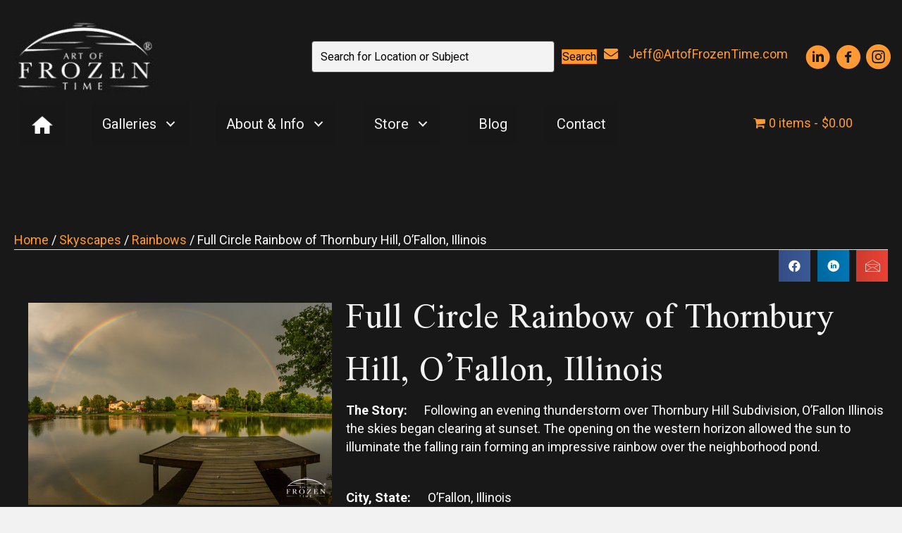

--- FILE ---
content_type: text/html; charset=UTF-8
request_url: https://artoffrozentime.com/product/full-circle-rainbow-of-thornbury-hill-ofallon-illinois/
body_size: 49142
content:
<!DOCTYPE html>
<html dir="ltr" lang="en-US" prefix="og: https://ogp.me/ns#">
<head><meta charset="UTF-8" /><script>if(navigator.userAgent.match(/MSIE|Internet Explorer/i)||navigator.userAgent.match(/Trident\/7\..*?rv:11/i)){var href=document.location.href;if(!href.match(/[?&]nowprocket/)){if(href.indexOf("?")==-1){if(href.indexOf("#")==-1){document.location.href=href+"?nowprocket=1"}else{document.location.href=href.replace("#","?nowprocket=1#")}}else{if(href.indexOf("#")==-1){document.location.href=href+"&nowprocket=1"}else{document.location.href=href.replace("#","&nowprocket=1#")}}}}</script><script>(()=>{class RocketLazyLoadScripts{constructor(){this.v="2.0.4",this.userEvents=["keydown","keyup","mousedown","mouseup","mousemove","mouseover","mouseout","touchmove","touchstart","touchend","touchcancel","wheel","click","dblclick","input"],this.attributeEvents=["onblur","onclick","oncontextmenu","ondblclick","onfocus","onmousedown","onmouseenter","onmouseleave","onmousemove","onmouseout","onmouseover","onmouseup","onmousewheel","onscroll","onsubmit"]}async t(){this.i(),this.o(),/iP(ad|hone)/.test(navigator.userAgent)&&this.h(),this.u(),this.l(this),this.m(),this.k(this),this.p(this),this._(),await Promise.all([this.R(),this.L()]),this.lastBreath=Date.now(),this.S(this),this.P(),this.D(),this.O(),this.M(),await this.C(this.delayedScripts.normal),await this.C(this.delayedScripts.defer),await this.C(this.delayedScripts.async),await this.T(),await this.F(),await this.j(),await this.A(),window.dispatchEvent(new Event("rocket-allScriptsLoaded")),this.everythingLoaded=!0,this.lastTouchEnd&&await new Promise(t=>setTimeout(t,500-Date.now()+this.lastTouchEnd)),this.I(),this.H(),this.U(),this.W()}i(){this.CSPIssue=sessionStorage.getItem("rocketCSPIssue"),document.addEventListener("securitypolicyviolation",t=>{this.CSPIssue||"script-src-elem"!==t.violatedDirective||"data"!==t.blockedURI||(this.CSPIssue=!0,sessionStorage.setItem("rocketCSPIssue",!0))},{isRocket:!0})}o(){window.addEventListener("pageshow",t=>{this.persisted=t.persisted,this.realWindowLoadedFired=!0},{isRocket:!0}),window.addEventListener("pagehide",()=>{this.onFirstUserAction=null},{isRocket:!0})}h(){let t;function e(e){t=e}window.addEventListener("touchstart",e,{isRocket:!0}),window.addEventListener("touchend",function i(o){o.changedTouches[0]&&t.changedTouches[0]&&Math.abs(o.changedTouches[0].pageX-t.changedTouches[0].pageX)<10&&Math.abs(o.changedTouches[0].pageY-t.changedTouches[0].pageY)<10&&o.timeStamp-t.timeStamp<200&&(window.removeEventListener("touchstart",e,{isRocket:!0}),window.removeEventListener("touchend",i,{isRocket:!0}),"INPUT"===o.target.tagName&&"text"===o.target.type||(o.target.dispatchEvent(new TouchEvent("touchend",{target:o.target,bubbles:!0})),o.target.dispatchEvent(new MouseEvent("mouseover",{target:o.target,bubbles:!0})),o.target.dispatchEvent(new PointerEvent("click",{target:o.target,bubbles:!0,cancelable:!0,detail:1,clientX:o.changedTouches[0].clientX,clientY:o.changedTouches[0].clientY})),event.preventDefault()))},{isRocket:!0})}q(t){this.userActionTriggered||("mousemove"!==t.type||this.firstMousemoveIgnored?"keyup"===t.type||"mouseover"===t.type||"mouseout"===t.type||(this.userActionTriggered=!0,this.onFirstUserAction&&this.onFirstUserAction()):this.firstMousemoveIgnored=!0),"click"===t.type&&t.preventDefault(),t.stopPropagation(),t.stopImmediatePropagation(),"touchstart"===this.lastEvent&&"touchend"===t.type&&(this.lastTouchEnd=Date.now()),"click"===t.type&&(this.lastTouchEnd=0),this.lastEvent=t.type,t.composedPath&&t.composedPath()[0].getRootNode()instanceof ShadowRoot&&(t.rocketTarget=t.composedPath()[0]),this.savedUserEvents.push(t)}u(){this.savedUserEvents=[],this.userEventHandler=this.q.bind(this),this.userEvents.forEach(t=>window.addEventListener(t,this.userEventHandler,{passive:!1,isRocket:!0})),document.addEventListener("visibilitychange",this.userEventHandler,{isRocket:!0})}U(){this.userEvents.forEach(t=>window.removeEventListener(t,this.userEventHandler,{passive:!1,isRocket:!0})),document.removeEventListener("visibilitychange",this.userEventHandler,{isRocket:!0}),this.savedUserEvents.forEach(t=>{(t.rocketTarget||t.target).dispatchEvent(new window[t.constructor.name](t.type,t))})}m(){const t="return false",e=Array.from(this.attributeEvents,t=>"data-rocket-"+t),i="["+this.attributeEvents.join("],[")+"]",o="[data-rocket-"+this.attributeEvents.join("],[data-rocket-")+"]",s=(e,i,o)=>{o&&o!==t&&(e.setAttribute("data-rocket-"+i,o),e["rocket"+i]=new Function("event",o),e.setAttribute(i,t))};new MutationObserver(t=>{for(const n of t)"attributes"===n.type&&(n.attributeName.startsWith("data-rocket-")||this.everythingLoaded?n.attributeName.startsWith("data-rocket-")&&this.everythingLoaded&&this.N(n.target,n.attributeName.substring(12)):s(n.target,n.attributeName,n.target.getAttribute(n.attributeName))),"childList"===n.type&&n.addedNodes.forEach(t=>{if(t.nodeType===Node.ELEMENT_NODE)if(this.everythingLoaded)for(const i of[t,...t.querySelectorAll(o)])for(const t of i.getAttributeNames())e.includes(t)&&this.N(i,t.substring(12));else for(const e of[t,...t.querySelectorAll(i)])for(const t of e.getAttributeNames())this.attributeEvents.includes(t)&&s(e,t,e.getAttribute(t))})}).observe(document,{subtree:!0,childList:!0,attributeFilter:[...this.attributeEvents,...e]})}I(){this.attributeEvents.forEach(t=>{document.querySelectorAll("[data-rocket-"+t+"]").forEach(e=>{this.N(e,t)})})}N(t,e){const i=t.getAttribute("data-rocket-"+e);i&&(t.setAttribute(e,i),t.removeAttribute("data-rocket-"+e))}k(t){Object.defineProperty(HTMLElement.prototype,"onclick",{get(){return this.rocketonclick||null},set(e){this.rocketonclick=e,this.setAttribute(t.everythingLoaded?"onclick":"data-rocket-onclick","this.rocketonclick(event)")}})}S(t){function e(e,i){let o=e[i];e[i]=null,Object.defineProperty(e,i,{get:()=>o,set(s){t.everythingLoaded?o=s:e["rocket"+i]=o=s}})}e(document,"onreadystatechange"),e(window,"onload"),e(window,"onpageshow");try{Object.defineProperty(document,"readyState",{get:()=>t.rocketReadyState,set(e){t.rocketReadyState=e},configurable:!0}),document.readyState="loading"}catch(t){console.log("WPRocket DJE readyState conflict, bypassing")}}l(t){this.originalAddEventListener=EventTarget.prototype.addEventListener,this.originalRemoveEventListener=EventTarget.prototype.removeEventListener,this.savedEventListeners=[],EventTarget.prototype.addEventListener=function(e,i,o){o&&o.isRocket||!t.B(e,this)&&!t.userEvents.includes(e)||t.B(e,this)&&!t.userActionTriggered||e.startsWith("rocket-")||t.everythingLoaded?t.originalAddEventListener.call(this,e,i,o):(t.savedEventListeners.push({target:this,remove:!1,type:e,func:i,options:o}),"mouseenter"!==e&&"mouseleave"!==e||t.originalAddEventListener.call(this,e,t.savedUserEvents.push,o))},EventTarget.prototype.removeEventListener=function(e,i,o){o&&o.isRocket||!t.B(e,this)&&!t.userEvents.includes(e)||t.B(e,this)&&!t.userActionTriggered||e.startsWith("rocket-")||t.everythingLoaded?t.originalRemoveEventListener.call(this,e,i,o):t.savedEventListeners.push({target:this,remove:!0,type:e,func:i,options:o})}}J(t,e){this.savedEventListeners=this.savedEventListeners.filter(i=>{let o=i.type,s=i.target||window;return e!==o||t!==s||(this.B(o,s)&&(i.type="rocket-"+o),this.$(i),!1)})}H(){EventTarget.prototype.addEventListener=this.originalAddEventListener,EventTarget.prototype.removeEventListener=this.originalRemoveEventListener,this.savedEventListeners.forEach(t=>this.$(t))}$(t){t.remove?this.originalRemoveEventListener.call(t.target,t.type,t.func,t.options):this.originalAddEventListener.call(t.target,t.type,t.func,t.options)}p(t){let e;function i(e){return t.everythingLoaded?e:e.split(" ").map(t=>"load"===t||t.startsWith("load.")?"rocket-jquery-load":t).join(" ")}function o(o){function s(e){const s=o.fn[e];o.fn[e]=o.fn.init.prototype[e]=function(){return this[0]===window&&t.userActionTriggered&&("string"==typeof arguments[0]||arguments[0]instanceof String?arguments[0]=i(arguments[0]):"object"==typeof arguments[0]&&Object.keys(arguments[0]).forEach(t=>{const e=arguments[0][t];delete arguments[0][t],arguments[0][i(t)]=e})),s.apply(this,arguments),this}}if(o&&o.fn&&!t.allJQueries.includes(o)){const e={DOMContentLoaded:[],"rocket-DOMContentLoaded":[]};for(const t in e)document.addEventListener(t,()=>{e[t].forEach(t=>t())},{isRocket:!0});o.fn.ready=o.fn.init.prototype.ready=function(i){function s(){parseInt(o.fn.jquery)>2?setTimeout(()=>i.bind(document)(o)):i.bind(document)(o)}return"function"==typeof i&&(t.realDomReadyFired?!t.userActionTriggered||t.fauxDomReadyFired?s():e["rocket-DOMContentLoaded"].push(s):e.DOMContentLoaded.push(s)),o([])},s("on"),s("one"),s("off"),t.allJQueries.push(o)}e=o}t.allJQueries=[],o(window.jQuery),Object.defineProperty(window,"jQuery",{get:()=>e,set(t){o(t)}})}P(){const t=new Map;document.write=document.writeln=function(e){const i=document.currentScript,o=document.createRange(),s=i.parentElement;let n=t.get(i);void 0===n&&(n=i.nextSibling,t.set(i,n));const c=document.createDocumentFragment();o.setStart(c,0),c.appendChild(o.createContextualFragment(e)),s.insertBefore(c,n)}}async R(){return new Promise(t=>{this.userActionTriggered?t():this.onFirstUserAction=t})}async L(){return new Promise(t=>{document.addEventListener("DOMContentLoaded",()=>{this.realDomReadyFired=!0,t()},{isRocket:!0})})}async j(){return this.realWindowLoadedFired?Promise.resolve():new Promise(t=>{window.addEventListener("load",t,{isRocket:!0})})}M(){this.pendingScripts=[];this.scriptsMutationObserver=new MutationObserver(t=>{for(const e of t)e.addedNodes.forEach(t=>{"SCRIPT"!==t.tagName||t.noModule||t.isWPRocket||this.pendingScripts.push({script:t,promise:new Promise(e=>{const i=()=>{const i=this.pendingScripts.findIndex(e=>e.script===t);i>=0&&this.pendingScripts.splice(i,1),e()};t.addEventListener("load",i,{isRocket:!0}),t.addEventListener("error",i,{isRocket:!0}),setTimeout(i,1e3)})})})}),this.scriptsMutationObserver.observe(document,{childList:!0,subtree:!0})}async F(){await this.X(),this.pendingScripts.length?(await this.pendingScripts[0].promise,await this.F()):this.scriptsMutationObserver.disconnect()}D(){this.delayedScripts={normal:[],async:[],defer:[]},document.querySelectorAll("script[type$=rocketlazyloadscript]").forEach(t=>{t.hasAttribute("data-rocket-src")?t.hasAttribute("async")&&!1!==t.async?this.delayedScripts.async.push(t):t.hasAttribute("defer")&&!1!==t.defer||"module"===t.getAttribute("data-rocket-type")?this.delayedScripts.defer.push(t):this.delayedScripts.normal.push(t):this.delayedScripts.normal.push(t)})}async _(){await this.L();let t=[];document.querySelectorAll("script[type$=rocketlazyloadscript][data-rocket-src]").forEach(e=>{let i=e.getAttribute("data-rocket-src");if(i&&!i.startsWith("data:")){i.startsWith("//")&&(i=location.protocol+i);try{const o=new URL(i).origin;o!==location.origin&&t.push({src:o,crossOrigin:e.crossOrigin||"module"===e.getAttribute("data-rocket-type")})}catch(t){}}}),t=[...new Map(t.map(t=>[JSON.stringify(t),t])).values()],this.Y(t,"preconnect")}async G(t){if(await this.K(),!0!==t.noModule||!("noModule"in HTMLScriptElement.prototype))return new Promise(e=>{let i;function o(){(i||t).setAttribute("data-rocket-status","executed"),e()}try{if(navigator.userAgent.includes("Firefox/")||""===navigator.vendor||this.CSPIssue)i=document.createElement("script"),[...t.attributes].forEach(t=>{let e=t.nodeName;"type"!==e&&("data-rocket-type"===e&&(e="type"),"data-rocket-src"===e&&(e="src"),i.setAttribute(e,t.nodeValue))}),t.text&&(i.text=t.text),t.nonce&&(i.nonce=t.nonce),i.hasAttribute("src")?(i.addEventListener("load",o,{isRocket:!0}),i.addEventListener("error",()=>{i.setAttribute("data-rocket-status","failed-network"),e()},{isRocket:!0}),setTimeout(()=>{i.isConnected||e()},1)):(i.text=t.text,o()),i.isWPRocket=!0,t.parentNode.replaceChild(i,t);else{const i=t.getAttribute("data-rocket-type"),s=t.getAttribute("data-rocket-src");i?(t.type=i,t.removeAttribute("data-rocket-type")):t.removeAttribute("type"),t.addEventListener("load",o,{isRocket:!0}),t.addEventListener("error",i=>{this.CSPIssue&&i.target.src.startsWith("data:")?(console.log("WPRocket: CSP fallback activated"),t.removeAttribute("src"),this.G(t).then(e)):(t.setAttribute("data-rocket-status","failed-network"),e())},{isRocket:!0}),s?(t.fetchPriority="high",t.removeAttribute("data-rocket-src"),t.src=s):t.src="data:text/javascript;base64,"+window.btoa(unescape(encodeURIComponent(t.text)))}}catch(i){t.setAttribute("data-rocket-status","failed-transform"),e()}});t.setAttribute("data-rocket-status","skipped")}async C(t){const e=t.shift();return e?(e.isConnected&&await this.G(e),this.C(t)):Promise.resolve()}O(){this.Y([...this.delayedScripts.normal,...this.delayedScripts.defer,...this.delayedScripts.async],"preload")}Y(t,e){this.trash=this.trash||[];let i=!0;var o=document.createDocumentFragment();t.forEach(t=>{const s=t.getAttribute&&t.getAttribute("data-rocket-src")||t.src;if(s&&!s.startsWith("data:")){const n=document.createElement("link");n.href=s,n.rel=e,"preconnect"!==e&&(n.as="script",n.fetchPriority=i?"high":"low"),t.getAttribute&&"module"===t.getAttribute("data-rocket-type")&&(n.crossOrigin=!0),t.crossOrigin&&(n.crossOrigin=t.crossOrigin),t.integrity&&(n.integrity=t.integrity),t.nonce&&(n.nonce=t.nonce),o.appendChild(n),this.trash.push(n),i=!1}}),document.head.appendChild(o)}W(){this.trash.forEach(t=>t.remove())}async T(){try{document.readyState="interactive"}catch(t){}this.fauxDomReadyFired=!0;try{await this.K(),this.J(document,"readystatechange"),document.dispatchEvent(new Event("rocket-readystatechange")),await this.K(),document.rocketonreadystatechange&&document.rocketonreadystatechange(),await this.K(),this.J(document,"DOMContentLoaded"),document.dispatchEvent(new Event("rocket-DOMContentLoaded")),await this.K(),this.J(window,"DOMContentLoaded"),window.dispatchEvent(new Event("rocket-DOMContentLoaded"))}catch(t){console.error(t)}}async A(){try{document.readyState="complete"}catch(t){}try{await this.K(),this.J(document,"readystatechange"),document.dispatchEvent(new Event("rocket-readystatechange")),await this.K(),document.rocketonreadystatechange&&document.rocketonreadystatechange(),await this.K(),this.J(window,"load"),window.dispatchEvent(new Event("rocket-load")),await this.K(),window.rocketonload&&window.rocketonload(),await this.K(),this.allJQueries.forEach(t=>t(window).trigger("rocket-jquery-load")),await this.K(),this.J(window,"pageshow");const t=new Event("rocket-pageshow");t.persisted=this.persisted,window.dispatchEvent(t),await this.K(),window.rocketonpageshow&&window.rocketonpageshow({persisted:this.persisted})}catch(t){console.error(t)}}async K(){Date.now()-this.lastBreath>45&&(await this.X(),this.lastBreath=Date.now())}async X(){return document.hidden?new Promise(t=>setTimeout(t)):new Promise(t=>requestAnimationFrame(t))}B(t,e){return e===document&&"readystatechange"===t||(e===document&&"DOMContentLoaded"===t||(e===window&&"DOMContentLoaded"===t||(e===window&&"load"===t||e===window&&"pageshow"===t)))}static run(){(new RocketLazyLoadScripts).t()}}RocketLazyLoadScripts.run()})();</script>

<meta name='viewport' content='width=device-width, initial-scale=1.0' />
<meta http-equiv='X-UA-Compatible' content='IE=edge' />
<link rel="profile" href="https://gmpg.org/xfn/11" />
<title>Full Circle Rainbow of Thornbury Hill, O’Fallon, Illinois | Art of Frozen Time</title>
<link data-rocket-preload as="style" href="https://fonts.googleapis.com/css?family=Roboto%3A400%2C100%2C700%2C300%7CScheherazade%20New%3A400%7CScheherazade%3A400&#038;display=swap" rel="preload">
<link href="https://fonts.googleapis.com/css?family=Roboto%3A400%2C100%2C700%2C300%7CScheherazade%20New%3A400%7CScheherazade%3A400&#038;display=swap" media="print" onload="this.media=&#039;all&#039;" rel="stylesheet">
<noscript data-wpr-hosted-gf-parameters=""><link rel="stylesheet" href="https://fonts.googleapis.com/css?family=Roboto%3A400%2C100%2C700%2C300%7CScheherazade%20New%3A400%7CScheherazade%3A400&#038;display=swap"></noscript>
	<style>img:is([sizes="auto" i], [sizes^="auto," i]) { contain-intrinsic-size: 3000px 1500px }</style>
	
		<!-- All in One SEO Pro 4.9.3 - aioseo.com -->
	<meta name="description" content="The Story: Following an evening thunderstorm over Thornbury Hill Subdivision, O’Fallon Illinois the skies began clearing at sunset. The opening on the western horizon allowed the sun to illuminate the falling rain forming an impressive rainbow over the neighborhood pond. City, State: O&#039;Fallon, Illinois Year: 2016 Keywords: x" />
	<meta name="robots" content="max-image-preview:large" />
	<meta name="msvalidate.01" content="093e342bb1db425796f09c55c840c300" />
	<link rel="canonical" href="https://artoffrozentime.com/product/full-circle-rainbow-of-thornbury-hill-ofallon-illinois/" />
	<meta name="generator" content="All in One SEO Pro (AIOSEO) 4.9.3" />
		<meta property="og:locale" content="en_US" />
		<meta property="og:site_name" content="Art of Frozen Time" />
		<meta property="og:type" content="article" />
		<meta property="og:title" content="Full Circle Rainbow of Thornbury Hill, O’Fallon, Illinois | Art of Frozen Time" />
		<meta property="og:description" content="The Story: Following an evening thunderstorm over Thornbury Hill Subdivision, O’Fallon Illinois the skies began clearing at sunset. The opening on the western horizon allowed the sun to illuminate the falling rain forming an impressive rainbow over the neighborhood pond. City, State: O&#039;Fallon, Illinois Year: 2016 Keywords: x" />
		<meta property="og:url" content="https://artoffrozentime.com/product/full-circle-rainbow-of-thornbury-hill-ofallon-illinois/" />
		<meta property="og:image" content="https://artoffrozentime.com/wp-content/uploads/2022/12/Full-Circle-Rainbow-of-Thornbury-Hill-OFallon-Illinois.jpg" />
		<meta property="og:image:secure_url" content="https://artoffrozentime.com/wp-content/uploads/2022/12/Full-Circle-Rainbow-of-Thornbury-Hill-OFallon-Illinois.jpg" />
		<meta property="og:image:width" content="2000" />
		<meta property="og:image:height" content="1333" />
		<meta property="article:published_time" content="2022-12-19T19:58:39+00:00" />
		<meta property="article:modified_time" content="2024-03-20T00:14:09+00:00" />
		<meta property="article:publisher" content="https://www.facebook.com/ArtofFrozenTime" />
		<meta property="article:author" content="https://www.facebook.com/ArtofFrozenTime/" />
		<meta name="twitter:card" content="summary_large_image" />
		<meta name="twitter:site" content="@ArtofFrozenTime" />
		<meta name="twitter:title" content="Full Circle Rainbow of Thornbury Hill, O’Fallon, Illinois | Art of Frozen Time" />
		<meta name="twitter:description" content="The Story: Following an evening thunderstorm over Thornbury Hill Subdivision, O’Fallon Illinois the skies began clearing at sunset. The opening on the western horizon allowed the sun to illuminate the falling rain forming an impressive rainbow over the neighborhood pond. City, State: O&#039;Fallon, Illinois Year: 2016 Keywords: x" />
		<meta name="twitter:image" content="https://artoffrozentime.com/wp-content/uploads/2022/12/Full-Circle-Rainbow-of-Thornbury-Hill-OFallon-Illinois.jpg" />
		<script type="application/ld+json" class="aioseo-schema">
			{"@context":"https:\/\/schema.org","@graph":[{"@type":"BreadcrumbList","@id":"https:\/\/artoffrozentime.com\/product\/full-circle-rainbow-of-thornbury-hill-ofallon-illinois\/#breadcrumblist","itemListElement":[{"@type":"ListItem","@id":"https:\/\/artoffrozentime.com#listItem","position":1,"name":"Home","item":"https:\/\/artoffrozentime.com","nextItem":{"@type":"ListItem","@id":"https:\/\/artoffrozentime.com\/shop\/#listItem","name":"Shop"}},{"@type":"ListItem","@id":"https:\/\/artoffrozentime.com\/shop\/#listItem","position":2,"name":"Shop","item":"https:\/\/artoffrozentime.com\/shop\/","nextItem":{"@type":"ListItem","@id":"https:\/\/artoffrozentime.com\/product-category\/illinois\/#listItem","name":"Illinois"},"previousItem":{"@type":"ListItem","@id":"https:\/\/artoffrozentime.com#listItem","name":"Home"}},{"@type":"ListItem","@id":"https:\/\/artoffrozentime.com\/product-category\/illinois\/#listItem","position":3,"name":"Illinois","item":"https:\/\/artoffrozentime.com\/product-category\/illinois\/","nextItem":{"@type":"ListItem","@id":"https:\/\/artoffrozentime.com\/product-category\/illinois\/st-clair-county\/#listItem","name":"St Clair County"},"previousItem":{"@type":"ListItem","@id":"https:\/\/artoffrozentime.com\/shop\/#listItem","name":"Shop"}},{"@type":"ListItem","@id":"https:\/\/artoffrozentime.com\/product-category\/illinois\/st-clair-county\/#listItem","position":4,"name":"St Clair County","item":"https:\/\/artoffrozentime.com\/product-category\/illinois\/st-clair-county\/","nextItem":{"@type":"ListItem","@id":"https:\/\/artoffrozentime.com\/product-category\/illinois\/st-clair-county\/ofallon\/#listItem","name":"OFallon"},"previousItem":{"@type":"ListItem","@id":"https:\/\/artoffrozentime.com\/product-category\/illinois\/#listItem","name":"Illinois"}},{"@type":"ListItem","@id":"https:\/\/artoffrozentime.com\/product-category\/illinois\/st-clair-county\/ofallon\/#listItem","position":5,"name":"OFallon","item":"https:\/\/artoffrozentime.com\/product-category\/illinois\/st-clair-county\/ofallon\/","nextItem":{"@type":"ListItem","@id":"https:\/\/artoffrozentime.com\/product\/full-circle-rainbow-of-thornbury-hill-ofallon-illinois\/#listItem","name":"Full Circle Rainbow of Thornbury Hill, O&#8217;Fallon, Illinois"},"previousItem":{"@type":"ListItem","@id":"https:\/\/artoffrozentime.com\/product-category\/illinois\/st-clair-county\/#listItem","name":"St Clair County"}},{"@type":"ListItem","@id":"https:\/\/artoffrozentime.com\/product\/full-circle-rainbow-of-thornbury-hill-ofallon-illinois\/#listItem","position":6,"name":"Full Circle Rainbow of Thornbury Hill, O&#8217;Fallon, Illinois","previousItem":{"@type":"ListItem","@id":"https:\/\/artoffrozentime.com\/product-category\/illinois\/st-clair-county\/ofallon\/#listItem","name":"OFallon"}}]},{"@type":"Organization","@id":"https:\/\/artoffrozentime.com\/#organization","name":"Art of Frozen Time","description":"Stunning Photography for Your Walls","url":"https:\/\/artoffrozentime.com\/","email":"Jeff@ArtofFrozenTime.com","telephone":"+19379176326","logo":{"@type":"ImageObject","url":"https:\/\/artoffrozentime.com\/wp-content\/uploads\/2021\/10\/cropped-favicon.jpg","@id":"https:\/\/artoffrozentime.com\/product\/full-circle-rainbow-of-thornbury-hill-ofallon-illinois\/#organizationLogo","width":188,"height":188,"caption":"Ohio Fine Art Landscape photography where sunset and twilight are my favorite times of day!   I help corporate art and healthcare art clients beautify their offices and waiting rooms with vivid canvas Art prints celebrating nature and our hometown."},"image":{"@id":"https:\/\/artoffrozentime.com\/product\/full-circle-rainbow-of-thornbury-hill-ofallon-illinois\/#organizationLogo"},"sameAs":["https:\/\/www.facebook.com\/ArtofFrozenTime","https:\/\/twitter.com\/ArtofFrozenTime","https:\/\/instagram.com\/ArtofFrozenTime","https:\/\/www.linkedin.com\/in\/jeffmsmith1\/"]},{"@type":"ProductGroup","@id":"https:\/\/artoffrozentime.com\/product\/full-circle-rainbow-of-thornbury-hill-ofallon-illinois\/#wooCommerceProduct","name":"Full Circle Rainbow of Thornbury Hill, O'Fallon, Illinois","description":"The Story:\u00a0 \u00a0 \u00a0 Following an evening thunderstorm over Thornbury Hill Subdivision, O\u2019Fallon Illinois the skies began clearing at sunset. The opening on the western horizon allowed the sun to illuminate the falling rain forming an impressive rainbow over the neighborhood pond.\r\n\r\n&nbsp;\r\n\r\nCity, State:\u00a0 \u00a0 \u00a0 O'Fallon, Illinois\r\n\r\nYear:\u00a0 \u00a0 \u00a0 \u00a0 \u00a0 \u00a0 \u00a0 \u00a0 2016\r\n\r\nKeywords:\u00a0 \u00a0 \u00a0 \u00a0x","url":"https:\/\/artoffrozentime.com\/product\/full-circle-rainbow-of-thornbury-hill-ofallon-illinois\/","image":{"@type":"ImageObject","url":"https:\/\/artoffrozentime.com\/wp-content\/uploads\/2022\/12\/Full-Circle-Rainbow-of-Thornbury-Hill-OFallon-Illinois.jpg","@id":"https:\/\/artoffrozentime.com\/product\/full-circle-rainbow-of-thornbury-hill-ofallon-illinois\/#productImage","width":2000,"height":1333,"caption":"Following an evening thunderstorm over Thornbury Hill Subdivision, O\u2019Fallon Illinois the skies began clearing at sunset.  The opening on the western horizon allowed the sun to illuminate the falling rain forming an impressive rainbow over the neighborhood pond."},"productGroupID":16332,"hasVariant":[{"@type":"Product","@id":"https:\/\/artoffrozentime.com\/product\/full-circle-rainbow-of-thornbury-hill-ofallon-illinois\/#wooCommerceProduct","name":"Full Circle Rainbow of Thornbury Hill, O'Fallon, Illinois - 12\" x 18\", Framed Giclee Canvas","description":"The Story:\u00a0 \u00a0 \u00a0 Following an evening thunderstorm over Thornbury Hill Subdivision, O\u2019Fallon Illinois the skies began clearing at sunset. The opening on the western horizon allowed the sun to illuminate the falling rain forming an impressive rainbow over the neighborhood pond.\r\n\r\n&nbsp;\r\n\r\nCity, State:\u00a0 \u00a0 \u00a0 O'Fallon, Illinois\r\n\r\nYear:\u00a0 \u00a0 \u00a0 \u00a0 \u00a0 \u00a0 \u00a0 \u00a0 2016\r\n\r\nKeywords:\u00a0 \u00a0 \u00a0 \u00a0x","url":"https:\/\/artoffrozentime.com\/product\/full-circle-rainbow-of-thornbury-hill-ofallon-illinois\/","image":{"@type":"ImageObject","url":"https:\/\/artoffrozentime.com\/wp-content\/uploads\/2022\/12\/Full-Circle-Rainbow-of-Thornbury-Hill-OFallon-Illinois.jpg","@id":"https:\/\/artoffrozentime.com\/product\/full-circle-rainbow-of-thornbury-hill-ofallon-illinois\/#productImage","width":2000,"height":1333,"caption":"Following an evening thunderstorm over Thornbury Hill Subdivision, O\u2019Fallon Illinois the skies began clearing at sunset.  The opening on the western horizon allowed the sun to illuminate the falling rain forming an impressive rainbow over the neighborhood pond."},"offers":{"@type":"Offer","url":"https:\/\/artoffrozentime.com\/product\/full-circle-rainbow-of-thornbury-hill-ofallon-illinois\/#wooCommerceOffer","price":"140","priceCurrency":"USD","category":"Illinois","availability":"https:\/\/schema.org\/InStock","priceSpecification":{"@type":"PriceSpecification","price":140,"priceCurrency":"USD","valueAddedTaxIncluded":"true"}}},{"@type":"Product","@id":"https:\/\/artoffrozentime.com\/product\/full-circle-rainbow-of-thornbury-hill-ofallon-illinois\/#wooCommerceProduct","name":"Full Circle Rainbow of Thornbury Hill, O'Fallon, Illinois - 12\" x 18\", Metal","description":"The Story:\u00a0 \u00a0 \u00a0 Following an evening thunderstorm over Thornbury Hill Subdivision, O\u2019Fallon Illinois the skies began clearing at sunset. The opening on the western horizon allowed the sun to illuminate the falling rain forming an impressive rainbow over the neighborhood pond.\r\n\r\n&nbsp;\r\n\r\nCity, State:\u00a0 \u00a0 \u00a0 O'Fallon, Illinois\r\n\r\nYear:\u00a0 \u00a0 \u00a0 \u00a0 \u00a0 \u00a0 \u00a0 \u00a0 2016\r\n\r\nKeywords:\u00a0 \u00a0 \u00a0 \u00a0x","url":"https:\/\/artoffrozentime.com\/product\/full-circle-rainbow-of-thornbury-hill-ofallon-illinois\/","image":{"@type":"ImageObject","url":"https:\/\/artoffrozentime.com\/wp-content\/uploads\/2022\/12\/Full-Circle-Rainbow-of-Thornbury-Hill-OFallon-Illinois.jpg","@id":"https:\/\/artoffrozentime.com\/product\/full-circle-rainbow-of-thornbury-hill-ofallon-illinois\/#productImage","width":2000,"height":1333,"caption":"Following an evening thunderstorm over Thornbury Hill Subdivision, O\u2019Fallon Illinois the skies began clearing at sunset.  The opening on the western horizon allowed the sun to illuminate the falling rain forming an impressive rainbow over the neighborhood pond."},"offers":{"@type":"Offer","url":"https:\/\/artoffrozentime.com\/product\/full-circle-rainbow-of-thornbury-hill-ofallon-illinois\/#wooCommerceOffer","price":"230","priceCurrency":"USD","category":"Illinois","availability":"https:\/\/schema.org\/InStock","priceSpecification":{"@type":"PriceSpecification","price":230,"priceCurrency":"USD","valueAddedTaxIncluded":"true"}}},{"@type":"Product","@id":"https:\/\/artoffrozentime.com\/product\/full-circle-rainbow-of-thornbury-hill-ofallon-illinois\/#wooCommerceProduct","name":"Full Circle Rainbow of Thornbury Hill, O'Fallon, Illinois - 12\" x 18\", Photo Paper","description":"The Story:\u00a0 \u00a0 \u00a0 Following an evening thunderstorm over Thornbury Hill Subdivision, O\u2019Fallon Illinois the skies began clearing at sunset. The opening on the western horizon allowed the sun to illuminate the falling rain forming an impressive rainbow over the neighborhood pond.\r\n\r\n&nbsp;\r\n\r\nCity, State:\u00a0 \u00a0 \u00a0 O'Fallon, Illinois\r\n\r\nYear:\u00a0 \u00a0 \u00a0 \u00a0 \u00a0 \u00a0 \u00a0 \u00a0 2016\r\n\r\nKeywords:\u00a0 \u00a0 \u00a0 \u00a0x","url":"https:\/\/artoffrozentime.com\/product\/full-circle-rainbow-of-thornbury-hill-ofallon-illinois\/","image":{"@type":"ImageObject","url":"https:\/\/artoffrozentime.com\/wp-content\/uploads\/2022\/12\/Full-Circle-Rainbow-of-Thornbury-Hill-OFallon-Illinois.jpg","@id":"https:\/\/artoffrozentime.com\/product\/full-circle-rainbow-of-thornbury-hill-ofallon-illinois\/#productImage","width":2000,"height":1333,"caption":"Following an evening thunderstorm over Thornbury Hill Subdivision, O\u2019Fallon Illinois the skies began clearing at sunset.  The opening on the western horizon allowed the sun to illuminate the falling rain forming an impressive rainbow over the neighborhood pond."},"offers":{"@type":"Offer","url":"https:\/\/artoffrozentime.com\/product\/full-circle-rainbow-of-thornbury-hill-ofallon-illinois\/#wooCommerceOffer","price":"75","priceCurrency":"USD","category":"Illinois","availability":"https:\/\/schema.org\/InStock","priceSpecification":{"@type":"PriceSpecification","price":75,"priceCurrency":"USD","valueAddedTaxIncluded":"true"}}},{"@type":"Product","@id":"https:\/\/artoffrozentime.com\/product\/full-circle-rainbow-of-thornbury-hill-ofallon-illinois\/#wooCommerceProduct","name":"Full Circle Rainbow of Thornbury Hill, O'Fallon, Illinois - 20\" x 30\", Framed Giclee Canvas","description":"The Story:\u00a0 \u00a0 \u00a0 Following an evening thunderstorm over Thornbury Hill Subdivision, O\u2019Fallon Illinois the skies began clearing at sunset. The opening on the western horizon allowed the sun to illuminate the falling rain forming an impressive rainbow over the neighborhood pond.\r\n\r\n&nbsp;\r\n\r\nCity, State:\u00a0 \u00a0 \u00a0 O'Fallon, Illinois\r\n\r\nYear:\u00a0 \u00a0 \u00a0 \u00a0 \u00a0 \u00a0 \u00a0 \u00a0 2016\r\n\r\nKeywords:\u00a0 \u00a0 \u00a0 \u00a0x","url":"https:\/\/artoffrozentime.com\/product\/full-circle-rainbow-of-thornbury-hill-ofallon-illinois\/","image":{"@type":"ImageObject","url":"https:\/\/artoffrozentime.com\/wp-content\/uploads\/2022\/12\/Full-Circle-Rainbow-of-Thornbury-Hill-OFallon-Illinois.jpg","@id":"https:\/\/artoffrozentime.com\/product\/full-circle-rainbow-of-thornbury-hill-ofallon-illinois\/#productImage","width":2000,"height":1333,"caption":"Following an evening thunderstorm over Thornbury Hill Subdivision, O\u2019Fallon Illinois the skies began clearing at sunset.  The opening on the western horizon allowed the sun to illuminate the falling rain forming an impressive rainbow over the neighborhood pond."},"offers":{"@type":"Offer","url":"https:\/\/artoffrozentime.com\/product\/full-circle-rainbow-of-thornbury-hill-ofallon-illinois\/#wooCommerceOffer","price":"380","priceCurrency":"USD","category":"Illinois","availability":"https:\/\/schema.org\/InStock","priceSpecification":{"@type":"PriceSpecification","price":380,"priceCurrency":"USD","valueAddedTaxIncluded":"true"}}},{"@type":"Product","@id":"https:\/\/artoffrozentime.com\/product\/full-circle-rainbow-of-thornbury-hill-ofallon-illinois\/#wooCommerceProduct","name":"Full Circle Rainbow of Thornbury Hill, O'Fallon, Illinois - 20\" x 30\", Metal","description":"The Story:\u00a0 \u00a0 \u00a0 Following an evening thunderstorm over Thornbury Hill Subdivision, O\u2019Fallon Illinois the skies began clearing at sunset. The opening on the western horizon allowed the sun to illuminate the falling rain forming an impressive rainbow over the neighborhood pond.\r\n\r\n&nbsp;\r\n\r\nCity, State:\u00a0 \u00a0 \u00a0 O'Fallon, Illinois\r\n\r\nYear:\u00a0 \u00a0 \u00a0 \u00a0 \u00a0 \u00a0 \u00a0 \u00a0 2016\r\n\r\nKeywords:\u00a0 \u00a0 \u00a0 \u00a0x","url":"https:\/\/artoffrozentime.com\/product\/full-circle-rainbow-of-thornbury-hill-ofallon-illinois\/","image":{"@type":"ImageObject","url":"https:\/\/artoffrozentime.com\/wp-content\/uploads\/2021\/12\/Dayton-Ohio-Skyline-at-Twilight-No.-2.jpg","@id":"https:\/\/artoffrozentime.com\/product\/full-circle-rainbow-of-thornbury-hill-ofallon-illinois\/#productImage","width":2000,"height":1333,"caption":"A mid-spring dry spell over the Miami Valley allowed the Great Miami River to gently pass under the city lights of Dayton Ohio\u2019s skyline.  The calm waters formed a glassy surface which not only reflects RiverScape MetroPark but also the office windows catching the last warm colors of this early twilight scene."},"offers":{"@type":"Offer","url":"https:\/\/artoffrozentime.com\/product\/full-circle-rainbow-of-thornbury-hill-ofallon-illinois\/#wooCommerceOffer","price":"440","priceCurrency":"USD","category":"Illinois","availability":"https:\/\/schema.org\/InStock","priceSpecification":{"@type":"PriceSpecification","price":440,"priceCurrency":"USD","valueAddedTaxIncluded":"true"}}},{"@type":"Product","@id":"https:\/\/artoffrozentime.com\/product\/full-circle-rainbow-of-thornbury-hill-ofallon-illinois\/#wooCommerceProduct","name":"Full Circle Rainbow of Thornbury Hill, O'Fallon, Illinois - 20\" x 30\", Photo Paper","description":"The Story:\u00a0 \u00a0 \u00a0 Following an evening thunderstorm over Thornbury Hill Subdivision, O\u2019Fallon Illinois the skies began clearing at sunset. The opening on the western horizon allowed the sun to illuminate the falling rain forming an impressive rainbow over the neighborhood pond.\r\n\r\n&nbsp;\r\n\r\nCity, State:\u00a0 \u00a0 \u00a0 O'Fallon, Illinois\r\n\r\nYear:\u00a0 \u00a0 \u00a0 \u00a0 \u00a0 \u00a0 \u00a0 \u00a0 2016\r\n\r\nKeywords:\u00a0 \u00a0 \u00a0 \u00a0x","url":"https:\/\/artoffrozentime.com\/product\/full-circle-rainbow-of-thornbury-hill-ofallon-illinois\/","image":{"@type":"ImageObject","url":"https:\/\/artoffrozentime.com\/wp-content\/uploads\/2022\/12\/Full-Circle-Rainbow-of-Thornbury-Hill-OFallon-Illinois.jpg","@id":"https:\/\/artoffrozentime.com\/product\/full-circle-rainbow-of-thornbury-hill-ofallon-illinois\/#productImage","width":2000,"height":1333,"caption":"Following an evening thunderstorm over Thornbury Hill Subdivision, O\u2019Fallon Illinois the skies began clearing at sunset.  The opening on the western horizon allowed the sun to illuminate the falling rain forming an impressive rainbow over the neighborhood pond."},"offers":{"@type":"Offer","url":"https:\/\/artoffrozentime.com\/product\/full-circle-rainbow-of-thornbury-hill-ofallon-illinois\/#wooCommerceOffer","price":"135","priceCurrency":"USD","category":"Illinois","availability":"https:\/\/schema.org\/InStock","priceSpecification":{"@type":"PriceSpecification","price":135,"priceCurrency":"USD","valueAddedTaxIncluded":"true"}}},{"@type":"Product","@id":"https:\/\/artoffrozentime.com\/product\/full-circle-rainbow-of-thornbury-hill-ofallon-illinois\/#wooCommerceProduct","name":"Full Circle Rainbow of Thornbury Hill, O'Fallon, Illinois - 30\" x 45\", Photo Paper","description":"The Story:\u00a0 \u00a0 \u00a0 Following an evening thunderstorm over Thornbury Hill Subdivision, O\u2019Fallon Illinois the skies began clearing at sunset. The opening on the western horizon allowed the sun to illuminate the falling rain forming an impressive rainbow over the neighborhood pond.\r\n\r\n&nbsp;\r\n\r\nCity, State:\u00a0 \u00a0 \u00a0 O'Fallon, Illinois\r\n\r\nYear:\u00a0 \u00a0 \u00a0 \u00a0 \u00a0 \u00a0 \u00a0 \u00a0 2016\r\n\r\nKeywords:\u00a0 \u00a0 \u00a0 \u00a0x","url":"https:\/\/artoffrozentime.com\/product\/full-circle-rainbow-of-thornbury-hill-ofallon-illinois\/","image":{"@type":"ImageObject","url":"https:\/\/artoffrozentime.com\/wp-content\/uploads\/2022\/12\/Full-Circle-Rainbow-of-Thornbury-Hill-OFallon-Illinois.jpg","@id":"https:\/\/artoffrozentime.com\/product\/full-circle-rainbow-of-thornbury-hill-ofallon-illinois\/#productImage","width":2000,"height":1333,"caption":"Following an evening thunderstorm over Thornbury Hill Subdivision, O\u2019Fallon Illinois the skies began clearing at sunset.  The opening on the western horizon allowed the sun to illuminate the falling rain forming an impressive rainbow over the neighborhood pond."},"offers":{"@type":"Offer","url":"https:\/\/artoffrozentime.com\/product\/full-circle-rainbow-of-thornbury-hill-ofallon-illinois\/#wooCommerceOffer","price":"240","priceCurrency":"USD","category":"Illinois","availability":"https:\/\/schema.org\/InStock","priceSpecification":{"@type":"PriceSpecification","price":240,"priceCurrency":"USD","valueAddedTaxIncluded":"true"}}}]},{"@type":"WebPage","@id":"https:\/\/artoffrozentime.com\/product\/full-circle-rainbow-of-thornbury-hill-ofallon-illinois\/#webpage","url":"https:\/\/artoffrozentime.com\/product\/full-circle-rainbow-of-thornbury-hill-ofallon-illinois\/","name":"Full Circle Rainbow of Thornbury Hill, O\u2019Fallon, Illinois | Art of Frozen Time","description":"The Story: Following an evening thunderstorm over Thornbury Hill Subdivision, O\u2019Fallon Illinois the skies began clearing at sunset. The opening on the western horizon allowed the sun to illuminate the falling rain forming an impressive rainbow over the neighborhood pond. City, State: O'Fallon, Illinois Year: 2016 Keywords: x","inLanguage":"en-US","isPartOf":{"@id":"https:\/\/artoffrozentime.com\/#website"},"breadcrumb":{"@id":"https:\/\/artoffrozentime.com\/product\/full-circle-rainbow-of-thornbury-hill-ofallon-illinois\/#breadcrumblist"},"image":{"@type":"ImageObject","url":"https:\/\/artoffrozentime.com\/wp-content\/uploads\/2022\/12\/Full-Circle-Rainbow-of-Thornbury-Hill-OFallon-Illinois.jpg","@id":"https:\/\/artoffrozentime.com\/product\/full-circle-rainbow-of-thornbury-hill-ofallon-illinois\/#mainImage","width":2000,"height":1333,"caption":"Following an evening thunderstorm over Thornbury Hill Subdivision, O\u2019Fallon Illinois the skies began clearing at sunset.  The opening on the western horizon allowed the sun to illuminate the falling rain forming an impressive rainbow over the neighborhood pond."},"primaryImageOfPage":{"@id":"https:\/\/artoffrozentime.com\/product\/full-circle-rainbow-of-thornbury-hill-ofallon-illinois\/#mainImage"},"datePublished":"2022-12-19T14:58:39-05:00","dateModified":"2024-03-19T20:14:09-04:00"},{"@type":"WebSite","@id":"https:\/\/artoffrozentime.com\/#website","url":"https:\/\/artoffrozentime.com\/","name":"Art of Frozen Time","description":"Stunning Photography for Your Walls","inLanguage":"en-US","publisher":{"@id":"https:\/\/artoffrozentime.com\/#organization"}}]}
		</script>
		<script type="rocketlazyloadscript" data-rocket-type="text/javascript">
			(function(c,l,a,r,i,t,y){
			c[a]=c[a]||function(){(c[a].q=c[a].q||[]).push(arguments)};t=l.createElement(r);t.async=1;
			t.src="https://www.clarity.ms/tag/"+i+"?ref=aioseo";y=l.getElementsByTagName(r)[0];y.parentNode.insertBefore(t,y);
		})(window, document, "clarity", "script", "g6m50mf6ft");
		</script>
		<!-- All in One SEO Pro -->

<script type="rocketlazyloadscript">window._wca = window._wca || [];</script>
<link rel='dns-prefetch' href='//stats.wp.com' />
<link rel='dns-prefetch' href='//www.googletagmanager.com' />
<link rel='dns-prefetch' href='//fonts.googleapis.com' />
<link href='https://fonts.gstatic.com' crossorigin rel='preconnect' />
<link rel="alternate" type="application/rss+xml" title="Art of Frozen Time &raquo; Feed" href="https://artoffrozentime.com/feed/" />
<link rel="alternate" type="application/rss+xml" title="Art of Frozen Time &raquo; Comments Feed" href="https://artoffrozentime.com/comments/feed/" />
<link rel="alternate" type="application/rss+xml" title="Art of Frozen Time &raquo; Full Circle Rainbow of Thornbury Hill, O&#8217;Fallon, Illinois Comments Feed" href="https://artoffrozentime.com/product/full-circle-rainbow-of-thornbury-hill-ofallon-illinois/feed/" />
<link rel="preload" href="https://artoffrozentime.com/wp-content/plugins/bb-plugin/fonts/fontawesome/5.15.4/webfonts/fa-solid-900.woff2" as="font" type="font/woff2" crossorigin="anonymous">
<link rel="preload" href="https://artoffrozentime.com/wp-content/plugins/bb-plugin/fonts/fontawesome/5.15.4/webfonts/fa-regular-400.woff2" as="font" type="font/woff2" crossorigin="anonymous">
		<!-- This site uses the Google Analytics by MonsterInsights plugin v9.11.1 - Using Analytics tracking - https://www.monsterinsights.com/ -->
							<script type="rocketlazyloadscript" data-rocket-src="//www.googletagmanager.com/gtag/js?id=G-XLJLHS9268"  data-cfasync="false" data-wpfc-render="false" async></script>
			<script type="rocketlazyloadscript" data-cfasync="false" data-wpfc-render="false">
				var mi_version = '9.11.1';
				var mi_track_user = true;
				var mi_no_track_reason = '';
								var MonsterInsightsDefaultLocations = {"page_location":"https:\/\/artoffrozentime.com\/product\/full-circle-rainbow-of-thornbury-hill-ofallon-illinois\/"};
								if ( typeof MonsterInsightsPrivacyGuardFilter === 'function' ) {
					var MonsterInsightsLocations = (typeof MonsterInsightsExcludeQuery === 'object') ? MonsterInsightsPrivacyGuardFilter( MonsterInsightsExcludeQuery ) : MonsterInsightsPrivacyGuardFilter( MonsterInsightsDefaultLocations );
				} else {
					var MonsterInsightsLocations = (typeof MonsterInsightsExcludeQuery === 'object') ? MonsterInsightsExcludeQuery : MonsterInsightsDefaultLocations;
				}

								var disableStrs = [
										'ga-disable-G-XLJLHS9268',
									];

				/* Function to detect opted out users */
				function __gtagTrackerIsOptedOut() {
					for (var index = 0; index < disableStrs.length; index++) {
						if (document.cookie.indexOf(disableStrs[index] + '=true') > -1) {
							return true;
						}
					}

					return false;
				}

				/* Disable tracking if the opt-out cookie exists. */
				if (__gtagTrackerIsOptedOut()) {
					for (var index = 0; index < disableStrs.length; index++) {
						window[disableStrs[index]] = true;
					}
				}

				/* Opt-out function */
				function __gtagTrackerOptout() {
					for (var index = 0; index < disableStrs.length; index++) {
						document.cookie = disableStrs[index] + '=true; expires=Thu, 31 Dec 2099 23:59:59 UTC; path=/';
						window[disableStrs[index]] = true;
					}
				}

				if ('undefined' === typeof gaOptout) {
					function gaOptout() {
						__gtagTrackerOptout();
					}
				}
								window.dataLayer = window.dataLayer || [];

				window.MonsterInsightsDualTracker = {
					helpers: {},
					trackers: {},
				};
				if (mi_track_user) {
					function __gtagDataLayer() {
						dataLayer.push(arguments);
					}

					function __gtagTracker(type, name, parameters) {
						if (!parameters) {
							parameters = {};
						}

						if (parameters.send_to) {
							__gtagDataLayer.apply(null, arguments);
							return;
						}

						if (type === 'event') {
														parameters.send_to = monsterinsights_frontend.v4_id;
							var hookName = name;
							if (typeof parameters['event_category'] !== 'undefined') {
								hookName = parameters['event_category'] + ':' + name;
							}

							if (typeof MonsterInsightsDualTracker.trackers[hookName] !== 'undefined') {
								MonsterInsightsDualTracker.trackers[hookName](parameters);
							} else {
								__gtagDataLayer('event', name, parameters);
							}
							
						} else {
							__gtagDataLayer.apply(null, arguments);
						}
					}

					__gtagTracker('js', new Date());
					__gtagTracker('set', {
						'developer_id.dZGIzZG': true,
											});
					if ( MonsterInsightsLocations.page_location ) {
						__gtagTracker('set', MonsterInsightsLocations);
					}
										__gtagTracker('config', 'G-XLJLHS9268', {"forceSSL":"true","link_attribution":"true"} );
										window.gtag = __gtagTracker;										(function () {
						/* https://developers.google.com/analytics/devguides/collection/analyticsjs/ */
						/* ga and __gaTracker compatibility shim. */
						var noopfn = function () {
							return null;
						};
						var newtracker = function () {
							return new Tracker();
						};
						var Tracker = function () {
							return null;
						};
						var p = Tracker.prototype;
						p.get = noopfn;
						p.set = noopfn;
						p.send = function () {
							var args = Array.prototype.slice.call(arguments);
							args.unshift('send');
							__gaTracker.apply(null, args);
						};
						var __gaTracker = function () {
							var len = arguments.length;
							if (len === 0) {
								return;
							}
							var f = arguments[len - 1];
							if (typeof f !== 'object' || f === null || typeof f.hitCallback !== 'function') {
								if ('send' === arguments[0]) {
									var hitConverted, hitObject = false, action;
									if ('event' === arguments[1]) {
										if ('undefined' !== typeof arguments[3]) {
											hitObject = {
												'eventAction': arguments[3],
												'eventCategory': arguments[2],
												'eventLabel': arguments[4],
												'value': arguments[5] ? arguments[5] : 1,
											}
										}
									}
									if ('pageview' === arguments[1]) {
										if ('undefined' !== typeof arguments[2]) {
											hitObject = {
												'eventAction': 'page_view',
												'page_path': arguments[2],
											}
										}
									}
									if (typeof arguments[2] === 'object') {
										hitObject = arguments[2];
									}
									if (typeof arguments[5] === 'object') {
										Object.assign(hitObject, arguments[5]);
									}
									if ('undefined' !== typeof arguments[1].hitType) {
										hitObject = arguments[1];
										if ('pageview' === hitObject.hitType) {
											hitObject.eventAction = 'page_view';
										}
									}
									if (hitObject) {
										action = 'timing' === arguments[1].hitType ? 'timing_complete' : hitObject.eventAction;
										hitConverted = mapArgs(hitObject);
										__gtagTracker('event', action, hitConverted);
									}
								}
								return;
							}

							function mapArgs(args) {
								var arg, hit = {};
								var gaMap = {
									'eventCategory': 'event_category',
									'eventAction': 'event_action',
									'eventLabel': 'event_label',
									'eventValue': 'event_value',
									'nonInteraction': 'non_interaction',
									'timingCategory': 'event_category',
									'timingVar': 'name',
									'timingValue': 'value',
									'timingLabel': 'event_label',
									'page': 'page_path',
									'location': 'page_location',
									'title': 'page_title',
									'referrer' : 'page_referrer',
								};
								for (arg in args) {
																		if (!(!args.hasOwnProperty(arg) || !gaMap.hasOwnProperty(arg))) {
										hit[gaMap[arg]] = args[arg];
									} else {
										hit[arg] = args[arg];
									}
								}
								return hit;
							}

							try {
								f.hitCallback();
							} catch (ex) {
							}
						};
						__gaTracker.create = newtracker;
						__gaTracker.getByName = newtracker;
						__gaTracker.getAll = function () {
							return [];
						};
						__gaTracker.remove = noopfn;
						__gaTracker.loaded = true;
						window['__gaTracker'] = __gaTracker;
					})();
									} else {
										console.log("");
					(function () {
						function __gtagTracker() {
							return null;
						}

						window['__gtagTracker'] = __gtagTracker;
						window['gtag'] = __gtagTracker;
					})();
									}
			</script>
							<!-- / Google Analytics by MonsterInsights -->
		<link data-minify="1" rel='stylesheet' id='stripe-main-styles-css' href='https://artoffrozentime.com/wp-content/cache/min/1/wp-content/mu-plugins/vendor/godaddy/mwc-core/assets/css/stripe-settings.css?ver=1769052299' media='all' />
<link data-minify="1" rel='stylesheet' id='godaddy-payments-payinperson-main-styles-css' href='https://artoffrozentime.com/wp-content/cache/min/1/wp-content/mu-plugins/vendor/godaddy/mwc-core/assets/css/pay-in-person-method.css?ver=1769052299' media='all' />
<style id='wp-emoji-styles-inline-css'>

	img.wp-smiley, img.emoji {
		display: inline !important;
		border: none !important;
		box-shadow: none !important;
		height: 1em !important;
		width: 1em !important;
		margin: 0 0.07em !important;
		vertical-align: -0.1em !important;
		background: none !important;
		padding: 0 !important;
	}
</style>
<link rel='stylesheet' id='wp-block-library-css' href='https://artoffrozentime.com/wp-includes/css/dist/block-library/style.min.css?ver=6.8.3' media='all' />
<style id='wp-block-library-theme-inline-css'>
.wp-block-audio :where(figcaption){color:#555;font-size:13px;text-align:center}.is-dark-theme .wp-block-audio :where(figcaption){color:#ffffffa6}.wp-block-audio{margin:0 0 1em}.wp-block-code{border:1px solid #ccc;border-radius:4px;font-family:Menlo,Consolas,monaco,monospace;padding:.8em 1em}.wp-block-embed :where(figcaption){color:#555;font-size:13px;text-align:center}.is-dark-theme .wp-block-embed :where(figcaption){color:#ffffffa6}.wp-block-embed{margin:0 0 1em}.blocks-gallery-caption{color:#555;font-size:13px;text-align:center}.is-dark-theme .blocks-gallery-caption{color:#ffffffa6}:root :where(.wp-block-image figcaption){color:#555;font-size:13px;text-align:center}.is-dark-theme :root :where(.wp-block-image figcaption){color:#ffffffa6}.wp-block-image{margin:0 0 1em}.wp-block-pullquote{border-bottom:4px solid;border-top:4px solid;color:currentColor;margin-bottom:1.75em}.wp-block-pullquote cite,.wp-block-pullquote footer,.wp-block-pullquote__citation{color:currentColor;font-size:.8125em;font-style:normal;text-transform:uppercase}.wp-block-quote{border-left:.25em solid;margin:0 0 1.75em;padding-left:1em}.wp-block-quote cite,.wp-block-quote footer{color:currentColor;font-size:.8125em;font-style:normal;position:relative}.wp-block-quote:where(.has-text-align-right){border-left:none;border-right:.25em solid;padding-left:0;padding-right:1em}.wp-block-quote:where(.has-text-align-center){border:none;padding-left:0}.wp-block-quote.is-large,.wp-block-quote.is-style-large,.wp-block-quote:where(.is-style-plain){border:none}.wp-block-search .wp-block-search__label{font-weight:700}.wp-block-search__button{border:1px solid #ccc;padding:.375em .625em}:where(.wp-block-group.has-background){padding:1.25em 2.375em}.wp-block-separator.has-css-opacity{opacity:.4}.wp-block-separator{border:none;border-bottom:2px solid;margin-left:auto;margin-right:auto}.wp-block-separator.has-alpha-channel-opacity{opacity:1}.wp-block-separator:not(.is-style-wide):not(.is-style-dots){width:100px}.wp-block-separator.has-background:not(.is-style-dots){border-bottom:none;height:1px}.wp-block-separator.has-background:not(.is-style-wide):not(.is-style-dots){height:2px}.wp-block-table{margin:0 0 1em}.wp-block-table td,.wp-block-table th{word-break:normal}.wp-block-table :where(figcaption){color:#555;font-size:13px;text-align:center}.is-dark-theme .wp-block-table :where(figcaption){color:#ffffffa6}.wp-block-video :where(figcaption){color:#555;font-size:13px;text-align:center}.is-dark-theme .wp-block-video :where(figcaption){color:#ffffffa6}.wp-block-video{margin:0 0 1em}:root :where(.wp-block-template-part.has-background){margin-bottom:0;margin-top:0;padding:1.25em 2.375em}
</style>
<style id='classic-theme-styles-inline-css'>
/*! This file is auto-generated */
.wp-block-button__link{color:#fff;background-color:#32373c;border-radius:9999px;box-shadow:none;text-decoration:none;padding:calc(.667em + 2px) calc(1.333em + 2px);font-size:1.125em}.wp-block-file__button{background:#32373c;color:#fff;text-decoration:none}
</style>
<link data-minify="1" rel='stylesheet' id='aioseo/css/src/vue/standalone/blocks/table-of-contents/global.scss-css' href='https://artoffrozentime.com/wp-content/cache/min/1/wp-content/plugins/all-in-one-seo-pack-pro/dist/Pro/assets/css/table-of-contents/global.e90f6d47.css?ver=1769052299' media='all' />
<link data-minify="1" rel='stylesheet' id='aioseo/css/src/vue/standalone/blocks/pro/recipe/global.scss-css' href='https://artoffrozentime.com/wp-content/cache/min/1/wp-content/plugins/all-in-one-seo-pack-pro/dist/Pro/assets/css/recipe/global.67a3275f.css?ver=1769052299' media='all' />
<link data-minify="1" rel='stylesheet' id='aioseo/css/src/vue/standalone/blocks/pro/product/global.scss-css' href='https://artoffrozentime.com/wp-content/cache/min/1/wp-content/plugins/all-in-one-seo-pack-pro/dist/Pro/assets/css/product/global.61066cfb.css?ver=1769052299' media='all' />
<link data-minify="1" rel='stylesheet' id='aioseo-eeat/css/src/vue/standalone/blocks/author-bio/global.scss-css' href='https://artoffrozentime.com/wp-content/cache/min/1/wp-content/plugins/aioseo-eeat/dist/Pro/assets/css/author-bio/global.lvru5eV8.css?ver=1769052299' media='all' />
<link data-minify="1" rel='stylesheet' id='aioseo-eeat/css/src/vue/standalone/blocks/author-tooltip/global.scss-css' href='https://artoffrozentime.com/wp-content/cache/min/1/wp-content/plugins/aioseo-eeat/dist/Pro/assets/css/author-tooltip/global.BEv34Lr4.css?ver=1769052299' media='all' />
<link data-minify="1" rel='stylesheet' id='aioseo-eeat/css/src/vue/standalone/blocks/reviewer-tooltip/global.scss-css' href='https://artoffrozentime.com/wp-content/cache/min/1/wp-content/plugins/aioseo-eeat/dist/Pro/assets/css/reviewer-tooltip/global.Cz6Z5e1C.css?ver=1769052299' media='all' />
<link rel='stylesheet' id='mediaelement-css' href='https://artoffrozentime.com/wp-includes/js/mediaelement/mediaelementplayer-legacy.min.css?ver=4.2.17' media='all' />
<link rel='stylesheet' id='wp-mediaelement-css' href='https://artoffrozentime.com/wp-includes/js/mediaelement/wp-mediaelement.min.css?ver=6.8.3' media='all' />
<style id='jetpack-sharing-buttons-style-inline-css'>
.jetpack-sharing-buttons__services-list{display:flex;flex-direction:row;flex-wrap:wrap;gap:0;list-style-type:none;margin:5px;padding:0}.jetpack-sharing-buttons__services-list.has-small-icon-size{font-size:12px}.jetpack-sharing-buttons__services-list.has-normal-icon-size{font-size:16px}.jetpack-sharing-buttons__services-list.has-large-icon-size{font-size:24px}.jetpack-sharing-buttons__services-list.has-huge-icon-size{font-size:36px}@media print{.jetpack-sharing-buttons__services-list{display:none!important}}.editor-styles-wrapper .wp-block-jetpack-sharing-buttons{gap:0;padding-inline-start:0}ul.jetpack-sharing-buttons__services-list.has-background{padding:1.25em 2.375em}
</style>
<style id='global-styles-inline-css'>
:root{--wp--preset--aspect-ratio--square: 1;--wp--preset--aspect-ratio--4-3: 4/3;--wp--preset--aspect-ratio--3-4: 3/4;--wp--preset--aspect-ratio--3-2: 3/2;--wp--preset--aspect-ratio--2-3: 2/3;--wp--preset--aspect-ratio--16-9: 16/9;--wp--preset--aspect-ratio--9-16: 9/16;--wp--preset--color--black: #000000;--wp--preset--color--cyan-bluish-gray: #abb8c3;--wp--preset--color--white: #ffffff;--wp--preset--color--pale-pink: #f78da7;--wp--preset--color--vivid-red: #cf2e2e;--wp--preset--color--luminous-vivid-orange: #ff6900;--wp--preset--color--luminous-vivid-amber: #fcb900;--wp--preset--color--light-green-cyan: #7bdcb5;--wp--preset--color--vivid-green-cyan: #00d084;--wp--preset--color--pale-cyan-blue: #8ed1fc;--wp--preset--color--vivid-cyan-blue: #0693e3;--wp--preset--color--vivid-purple: #9b51e0;--wp--preset--color--fl-heading-text: #f3f3f3;--wp--preset--color--fl-body-bg: #f2f2f2;--wp--preset--color--fl-body-text: #ffffff;--wp--preset--color--fl-accent: #ff9933;--wp--preset--color--fl-accent-hover: #f3f3f3;--wp--preset--color--fl-topbar-bg: #ffffff;--wp--preset--color--fl-topbar-text: #808080;--wp--preset--color--fl-topbar-link: #428bca;--wp--preset--color--fl-topbar-hover: #428bca;--wp--preset--color--fl-header-bg: #ffffff;--wp--preset--color--fl-header-text: #f3f3f3;--wp--preset--color--fl-header-link: #ff9933;--wp--preset--color--fl-header-hover: #f3f3f3;--wp--preset--color--fl-nav-bg: #ffffff;--wp--preset--color--fl-nav-link: #808080;--wp--preset--color--fl-nav-hover: #428bca;--wp--preset--color--fl-content-bg: #2b2b2b;--wp--preset--color--fl-footer-widgets-bg: #ffffff;--wp--preset--color--fl-footer-widgets-text: #808080;--wp--preset--color--fl-footer-widgets-link: #428bca;--wp--preset--color--fl-footer-widgets-hover: #428bca;--wp--preset--color--fl-footer-bg: #ffffff;--wp--preset--color--fl-footer-text: #808080;--wp--preset--color--fl-footer-link: #428bca;--wp--preset--color--fl-footer-hover: #428bca;--wp--preset--gradient--vivid-cyan-blue-to-vivid-purple: linear-gradient(135deg,rgba(6,147,227,1) 0%,rgb(155,81,224) 100%);--wp--preset--gradient--light-green-cyan-to-vivid-green-cyan: linear-gradient(135deg,rgb(122,220,180) 0%,rgb(0,208,130) 100%);--wp--preset--gradient--luminous-vivid-amber-to-luminous-vivid-orange: linear-gradient(135deg,rgba(252,185,0,1) 0%,rgba(255,105,0,1) 100%);--wp--preset--gradient--luminous-vivid-orange-to-vivid-red: linear-gradient(135deg,rgba(255,105,0,1) 0%,rgb(207,46,46) 100%);--wp--preset--gradient--very-light-gray-to-cyan-bluish-gray: linear-gradient(135deg,rgb(238,238,238) 0%,rgb(169,184,195) 100%);--wp--preset--gradient--cool-to-warm-spectrum: linear-gradient(135deg,rgb(74,234,220) 0%,rgb(151,120,209) 20%,rgb(207,42,186) 40%,rgb(238,44,130) 60%,rgb(251,105,98) 80%,rgb(254,248,76) 100%);--wp--preset--gradient--blush-light-purple: linear-gradient(135deg,rgb(255,206,236) 0%,rgb(152,150,240) 100%);--wp--preset--gradient--blush-bordeaux: linear-gradient(135deg,rgb(254,205,165) 0%,rgb(254,45,45) 50%,rgb(107,0,62) 100%);--wp--preset--gradient--luminous-dusk: linear-gradient(135deg,rgb(255,203,112) 0%,rgb(199,81,192) 50%,rgb(65,88,208) 100%);--wp--preset--gradient--pale-ocean: linear-gradient(135deg,rgb(255,245,203) 0%,rgb(182,227,212) 50%,rgb(51,167,181) 100%);--wp--preset--gradient--electric-grass: linear-gradient(135deg,rgb(202,248,128) 0%,rgb(113,206,126) 100%);--wp--preset--gradient--midnight: linear-gradient(135deg,rgb(2,3,129) 0%,rgb(40,116,252) 100%);--wp--preset--font-size--small: 13px;--wp--preset--font-size--medium: 20px;--wp--preset--font-size--large: 36px;--wp--preset--font-size--x-large: 42px;--wp--preset--spacing--20: 0.44rem;--wp--preset--spacing--30: 0.67rem;--wp--preset--spacing--40: 1rem;--wp--preset--spacing--50: 1.5rem;--wp--preset--spacing--60: 2.25rem;--wp--preset--spacing--70: 3.38rem;--wp--preset--spacing--80: 5.06rem;--wp--preset--shadow--natural: 6px 6px 9px rgba(0, 0, 0, 0.2);--wp--preset--shadow--deep: 12px 12px 50px rgba(0, 0, 0, 0.4);--wp--preset--shadow--sharp: 6px 6px 0px rgba(0, 0, 0, 0.2);--wp--preset--shadow--outlined: 6px 6px 0px -3px rgba(255, 255, 255, 1), 6px 6px rgba(0, 0, 0, 1);--wp--preset--shadow--crisp: 6px 6px 0px rgba(0, 0, 0, 1);}:where(.is-layout-flex){gap: 0.5em;}:where(.is-layout-grid){gap: 0.5em;}body .is-layout-flex{display: flex;}.is-layout-flex{flex-wrap: wrap;align-items: center;}.is-layout-flex > :is(*, div){margin: 0;}body .is-layout-grid{display: grid;}.is-layout-grid > :is(*, div){margin: 0;}:where(.wp-block-columns.is-layout-flex){gap: 2em;}:where(.wp-block-columns.is-layout-grid){gap: 2em;}:where(.wp-block-post-template.is-layout-flex){gap: 1.25em;}:where(.wp-block-post-template.is-layout-grid){gap: 1.25em;}.has-black-color{color: var(--wp--preset--color--black) !important;}.has-cyan-bluish-gray-color{color: var(--wp--preset--color--cyan-bluish-gray) !important;}.has-white-color{color: var(--wp--preset--color--white) !important;}.has-pale-pink-color{color: var(--wp--preset--color--pale-pink) !important;}.has-vivid-red-color{color: var(--wp--preset--color--vivid-red) !important;}.has-luminous-vivid-orange-color{color: var(--wp--preset--color--luminous-vivid-orange) !important;}.has-luminous-vivid-amber-color{color: var(--wp--preset--color--luminous-vivid-amber) !important;}.has-light-green-cyan-color{color: var(--wp--preset--color--light-green-cyan) !important;}.has-vivid-green-cyan-color{color: var(--wp--preset--color--vivid-green-cyan) !important;}.has-pale-cyan-blue-color{color: var(--wp--preset--color--pale-cyan-blue) !important;}.has-vivid-cyan-blue-color{color: var(--wp--preset--color--vivid-cyan-blue) !important;}.has-vivid-purple-color{color: var(--wp--preset--color--vivid-purple) !important;}.has-black-background-color{background-color: var(--wp--preset--color--black) !important;}.has-cyan-bluish-gray-background-color{background-color: var(--wp--preset--color--cyan-bluish-gray) !important;}.has-white-background-color{background-color: var(--wp--preset--color--white) !important;}.has-pale-pink-background-color{background-color: var(--wp--preset--color--pale-pink) !important;}.has-vivid-red-background-color{background-color: var(--wp--preset--color--vivid-red) !important;}.has-luminous-vivid-orange-background-color{background-color: var(--wp--preset--color--luminous-vivid-orange) !important;}.has-luminous-vivid-amber-background-color{background-color: var(--wp--preset--color--luminous-vivid-amber) !important;}.has-light-green-cyan-background-color{background-color: var(--wp--preset--color--light-green-cyan) !important;}.has-vivid-green-cyan-background-color{background-color: var(--wp--preset--color--vivid-green-cyan) !important;}.has-pale-cyan-blue-background-color{background-color: var(--wp--preset--color--pale-cyan-blue) !important;}.has-vivid-cyan-blue-background-color{background-color: var(--wp--preset--color--vivid-cyan-blue) !important;}.has-vivid-purple-background-color{background-color: var(--wp--preset--color--vivid-purple) !important;}.has-black-border-color{border-color: var(--wp--preset--color--black) !important;}.has-cyan-bluish-gray-border-color{border-color: var(--wp--preset--color--cyan-bluish-gray) !important;}.has-white-border-color{border-color: var(--wp--preset--color--white) !important;}.has-pale-pink-border-color{border-color: var(--wp--preset--color--pale-pink) !important;}.has-vivid-red-border-color{border-color: var(--wp--preset--color--vivid-red) !important;}.has-luminous-vivid-orange-border-color{border-color: var(--wp--preset--color--luminous-vivid-orange) !important;}.has-luminous-vivid-amber-border-color{border-color: var(--wp--preset--color--luminous-vivid-amber) !important;}.has-light-green-cyan-border-color{border-color: var(--wp--preset--color--light-green-cyan) !important;}.has-vivid-green-cyan-border-color{border-color: var(--wp--preset--color--vivid-green-cyan) !important;}.has-pale-cyan-blue-border-color{border-color: var(--wp--preset--color--pale-cyan-blue) !important;}.has-vivid-cyan-blue-border-color{border-color: var(--wp--preset--color--vivid-cyan-blue) !important;}.has-vivid-purple-border-color{border-color: var(--wp--preset--color--vivid-purple) !important;}.has-vivid-cyan-blue-to-vivid-purple-gradient-background{background: var(--wp--preset--gradient--vivid-cyan-blue-to-vivid-purple) !important;}.has-light-green-cyan-to-vivid-green-cyan-gradient-background{background: var(--wp--preset--gradient--light-green-cyan-to-vivid-green-cyan) !important;}.has-luminous-vivid-amber-to-luminous-vivid-orange-gradient-background{background: var(--wp--preset--gradient--luminous-vivid-amber-to-luminous-vivid-orange) !important;}.has-luminous-vivid-orange-to-vivid-red-gradient-background{background: var(--wp--preset--gradient--luminous-vivid-orange-to-vivid-red) !important;}.has-very-light-gray-to-cyan-bluish-gray-gradient-background{background: var(--wp--preset--gradient--very-light-gray-to-cyan-bluish-gray) !important;}.has-cool-to-warm-spectrum-gradient-background{background: var(--wp--preset--gradient--cool-to-warm-spectrum) !important;}.has-blush-light-purple-gradient-background{background: var(--wp--preset--gradient--blush-light-purple) !important;}.has-blush-bordeaux-gradient-background{background: var(--wp--preset--gradient--blush-bordeaux) !important;}.has-luminous-dusk-gradient-background{background: var(--wp--preset--gradient--luminous-dusk) !important;}.has-pale-ocean-gradient-background{background: var(--wp--preset--gradient--pale-ocean) !important;}.has-electric-grass-gradient-background{background: var(--wp--preset--gradient--electric-grass) !important;}.has-midnight-gradient-background{background: var(--wp--preset--gradient--midnight) !important;}.has-small-font-size{font-size: var(--wp--preset--font-size--small) !important;}.has-medium-font-size{font-size: var(--wp--preset--font-size--medium) !important;}.has-large-font-size{font-size: var(--wp--preset--font-size--large) !important;}.has-x-large-font-size{font-size: var(--wp--preset--font-size--x-large) !important;}
:where(.wp-block-post-template.is-layout-flex){gap: 1.25em;}:where(.wp-block-post-template.is-layout-grid){gap: 1.25em;}
:where(.wp-block-columns.is-layout-flex){gap: 2em;}:where(.wp-block-columns.is-layout-grid){gap: 2em;}
:root :where(.wp-block-pullquote){font-size: 1.5em;line-height: 1.6;}
</style>
<link data-minify="1" rel='stylesheet' id='scriptlesssocialsharing-css' href='https://artoffrozentime.com/wp-content/cache/min/1/wp-content/plugins/scriptless-social-sharing/includes/css/scriptlesssocialsharing-style.css?ver=1769052319' media='all' />
<style id='scriptlesssocialsharing-inline-css'>
.scriptlesssocialsharing__buttons a.button { padding: 12px; flex: 1; }
</style>
<link rel='stylesheet' id='photoswipe-css' href='https://artoffrozentime.com/wp-content/plugins/woocommerce/assets/css/photoswipe/photoswipe.min.css?ver=10.4.3' media='all' />
<link rel='stylesheet' id='photoswipe-default-skin-css' href='https://artoffrozentime.com/wp-content/plugins/woocommerce/assets/css/photoswipe/default-skin/default-skin.min.css?ver=10.4.3' media='all' />
<link data-minify="1" rel='stylesheet' id='woocommerce-layout-css' href='https://artoffrozentime.com/wp-content/cache/min/1/wp-content/plugins/woocommerce/assets/css/woocommerce-layout.css?ver=1769052299' media='all' />
<style id='woocommerce-layout-inline-css'>

	.infinite-scroll .woocommerce-pagination {
		display: none;
	}
</style>
<link data-minify="1" rel='stylesheet' id='woocommerce-smallscreen-css' href='https://artoffrozentime.com/wp-content/cache/min/1/wp-content/plugins/woocommerce/assets/css/woocommerce-smallscreen.css?ver=1769052299' media='only screen and (max-width: 767px)' />
<link data-minify="1" rel='stylesheet' id='woocommerce-general-css' href='https://artoffrozentime.com/wp-content/cache/min/1/wp-content/plugins/woocommerce/assets/css/woocommerce.css?ver=1769052299' media='all' />
<style id='woocommerce-inline-inline-css'>
.woocommerce form .form-row .required { visibility: visible; }
</style>
<link data-minify="1" rel='stylesheet' id='dashicons-css' href='https://artoffrozentime.com/wp-content/cache/min/1/wp-includes/css/dashicons.min.css?ver=1769052319' media='all' />
<link data-minify="1" rel='stylesheet' id='woocommerce-addons-css-css' href='https://artoffrozentime.com/wp-content/cache/min/1/wp-content/plugins/woocommerce-product-addons/assets/css/frontend/frontend.css?ver=1769052319' media='all' />
<link rel='stylesheet' id='wp-components-css' href='https://artoffrozentime.com/wp-includes/css/dist/components/style.min.css?ver=6.8.3' media='all' />
<link data-minify="1" rel='stylesheet' id='godaddy-styles-css' href='https://artoffrozentime.com/wp-content/cache/min/1/wp-content/mu-plugins/vendor/wpex/godaddy-launch/includes/Dependencies/GoDaddy/Styles/build/latest.css?ver=1769052299' media='all' />
<link data-minify="1" rel='stylesheet' id='font-awesome-5-css' href='https://artoffrozentime.com/wp-content/cache/min/1/wp-content/plugins/bb-plugin/fonts/fontawesome/5.15.4/css/all.min.css?ver=1769052299' media='all' />
<link data-minify="1" rel='stylesheet' id='ultimate-icons-css' href='https://artoffrozentime.com/wp-content/cache/min/1/wp-content/uploads/bb-plugin/icons/ultimate-icons/style.css?ver=1769052299' media='all' />
<link rel='stylesheet' id='font-awesome-css' href='https://artoffrozentime.com/wp-content/plugins/bb-plugin/fonts/fontawesome/5.15.4/css/v4-shims.min.css?ver=2.10.0.3' media='all' />
<link rel='stylesheet' id='jquery-magnificpopup-css' href='https://artoffrozentime.com/wp-content/plugins/bb-plugin/css/jquery.magnificpopup.min.css?ver=2.10.0.3' media='all' />
<link data-minify="1" rel='stylesheet' id='fl-builder-layout-bundle-61a151481d4ce4f3264fa33ded5f69fa-css' href='https://artoffrozentime.com/wp-content/cache/min/1/wp-content/uploads/bb-plugin/cache/61a151481d4ce4f3264fa33ded5f69fa-layout-bundle.css?ver=1769052319' media='all' />
<link data-minify="1" rel='stylesheet' id='gateway-css' href='https://artoffrozentime.com/wp-content/cache/min/1/wp-content/plugins/woocommerce-paypal-payments/modules/ppcp-button/assets/css/gateway.css?ver=1769052299' media='all' />
<link rel='stylesheet' id='dgwt-wcas-style-css' href='https://artoffrozentime.com/wp-content/plugins/ajax-search-for-woocommerce/assets/css/style.min.css?ver=1.32.2' media='all' />
<link data-minify="1" rel='stylesheet' id='wc-ppcp-googlepay-css' href='https://artoffrozentime.com/wp-content/cache/min/1/wp-content/plugins/woocommerce-paypal-payments/modules/ppcp-googlepay/assets/css/styles.css?ver=1769052299' media='all' />
<link rel='stylesheet' id='gd-core-css' href='https://artoffrozentime.com/wp-content/plugins/pws-core/public/css/GD-cORe-public.css?ver=4.1.0' media='all' />
<link data-minify="1" rel='stylesheet' id='wpmenucart-icons-css' href='https://artoffrozentime.com/wp-content/cache/min/1/wp-content/plugins/wp-menu-cart-pro/assets/css/wpmenucart-icons-pro.min.css?ver=1769052299' media='all' />
<style id='wpmenucart-icons-inline-css'>
@font-face {
	font-family:'WPMenuCart';
	src: url('https://artoffrozentime.com/wp-content/plugins/wp-menu-cart-pro/assets/fonts/WPMenuCart.eot');
	src: url('https://artoffrozentime.com/wp-content/plugins/wp-menu-cart-pro/assets/fonts/WPMenuCart.eot?#iefix') format('embedded-opentype'),
		 url('https://artoffrozentime.com/wp-content/plugins/wp-menu-cart-pro/assets/fonts/WPMenuCart.woff2') format('woff2'),
		 url('https://artoffrozentime.com/wp-content/plugins/wp-menu-cart-pro/assets/fonts/WPMenuCart.woff') format('woff'),
		 url('https://artoffrozentime.com/wp-content/plugins/wp-menu-cart-pro/assets/fonts/WPMenuCart.ttf') format('truetype'),
		 url('https://artoffrozentime.com/wp-content/plugins/wp-menu-cart-pro/assets/fonts/WPMenuCart.svg#WPMenuCart') format('svg');
	font-weight:normal;
	font-style:normal;
	font-display:swap;
}
</style>
<link rel='stylesheet' id='wpmenucart-css' href='https://artoffrozentime.com/wp-content/plugins/wp-menu-cart-pro/assets/css/wpmenucart-main.min.css?ver=4.0.6' media='all' />
<link rel='stylesheet' id='base-css' href='https://artoffrozentime.com/wp-content/themes/bb-theme/css/base.min.css?ver=1.7.19' media='all' />
<link data-minify="1" rel='stylesheet' id='fl-automator-skin-css' href='https://artoffrozentime.com/wp-content/cache/min/1/wp-content/uploads/bb-theme/skin-695fb3199967c.css?ver=1769052299' media='all' />
<link rel='stylesheet' id='pp-animate-css' href='https://artoffrozentime.com/wp-content/plugins/bbpowerpack/assets/css/animate.min.css?ver=3.5.1' media='all' />

<script type="text/template" id="tmpl-variation-template">
	<div class="woocommerce-variation-description">{{{ data.variation.variation_description }}}</div>
	<div class="woocommerce-variation-price">{{{ data.variation.price_html }}}</div>
	<div class="woocommerce-variation-availability">{{{ data.variation.availability_html }}}</div>
</script>
<script type="text/template" id="tmpl-unavailable-variation-template">
	<p role="alert">Sorry, this product is unavailable. Please choose a different combination.</p>
</script>
<script src="https://artoffrozentime.com/wp-includes/js/jquery/jquery.min.js?ver=3.7.1" id="jquery-core-js" data-rocket-defer defer></script>
<script src="https://artoffrozentime.com/wp-includes/js/jquery/jquery-migrate.min.js?ver=3.4.1" id="jquery-migrate-js" data-rocket-defer defer></script>
<script type="rocketlazyloadscript" data-rocket-src="https://artoffrozentime.com/wp-includes/js/underscore.min.js?ver=1.13.7" id="underscore-js" data-rocket-defer defer></script>
<script id="wp-util-js-extra">
var _wpUtilSettings = {"ajax":{"url":"\/wp-admin\/admin-ajax.php"}};
</script>
<script type="rocketlazyloadscript" data-rocket-src="https://artoffrozentime.com/wp-includes/js/wp-util.min.js?ver=6.8.3" id="wp-util-js" data-rocket-defer defer></script>
<script type="rocketlazyloadscript" data-rocket-src="https://artoffrozentime.com/wp-content/plugins/woocommerce/assets/js/jquery-blockui/jquery.blockUI.min.js?ver=2.7.0-wc.10.4.3" id="wc-jquery-blockui-js" data-wp-strategy="defer" data-rocket-defer defer></script>
<script type="rocketlazyloadscript" data-rocket-src="https://artoffrozentime.com/wp-content/plugins/google-analytics-for-wordpress/assets/js/frontend-gtag.min.js?ver=9.11.1" id="monsterinsights-frontend-script-js" async data-wp-strategy="async"></script>
<script data-cfasync="false" data-wpfc-render="false" id='monsterinsights-frontend-script-js-extra'>var monsterinsights_frontend = {"js_events_tracking":"true","download_extensions":"doc,pdf,ppt,zip,xls,docx,pptx,xlsx","inbound_paths":"[{\"path\":\"\\\/go\\\/\",\"label\":\"affiliate\"},{\"path\":\"\\\/recommend\\\/\",\"label\":\"affiliate\"}]","home_url":"https:\/\/artoffrozentime.com","hash_tracking":"false","v4_id":"G-XLJLHS9268"};</script>
<script id="wc-add-to-cart-js-extra">
var wc_add_to_cart_params = {"ajax_url":"\/wp-admin\/admin-ajax.php","wc_ajax_url":"\/?wc-ajax=%%endpoint%%","i18n_view_cart":"View cart","cart_url":"https:\/\/artoffrozentime.com\/cart\/","is_cart":"","cart_redirect_after_add":"no"};
</script>
<script type="rocketlazyloadscript" data-rocket-src="https://artoffrozentime.com/wp-content/plugins/woocommerce/assets/js/frontend/add-to-cart.min.js?ver=10.4.3" id="wc-add-to-cart-js" defer data-wp-strategy="defer"></script>
<script type="rocketlazyloadscript" data-rocket-src="https://artoffrozentime.com/wp-content/plugins/woocommerce/assets/js/zoom/jquery.zoom.min.js?ver=1.7.21-wc.10.4.3" id="wc-zoom-js" defer data-wp-strategy="defer"></script>
<script type="rocketlazyloadscript" data-rocket-src="https://artoffrozentime.com/wp-content/plugins/woocommerce/assets/js/flexslider/jquery.flexslider.min.js?ver=2.7.2-wc.10.4.3" id="wc-flexslider-js" defer data-wp-strategy="defer"></script>
<script type="rocketlazyloadscript" data-rocket-src="https://artoffrozentime.com/wp-content/plugins/woocommerce/assets/js/photoswipe/photoswipe.min.js?ver=4.1.1-wc.10.4.3" id="wc-photoswipe-js" defer data-wp-strategy="defer"></script>
<script type="rocketlazyloadscript" data-rocket-src="https://artoffrozentime.com/wp-content/plugins/woocommerce/assets/js/photoswipe/photoswipe-ui-default.min.js?ver=4.1.1-wc.10.4.3" id="wc-photoswipe-ui-default-js" defer data-wp-strategy="defer"></script>
<script id="wc-single-product-js-extra">
var wc_single_product_params = {"i18n_required_rating_text":"Please select a rating","i18n_rating_options":["1 of 5 stars","2 of 5 stars","3 of 5 stars","4 of 5 stars","5 of 5 stars"],"i18n_product_gallery_trigger_text":"View full-screen image gallery","review_rating_required":"yes","flexslider":{"rtl":false,"animation":"slide","smoothHeight":true,"directionNav":false,"controlNav":"thumbnails","slideshow":false,"animationSpeed":500,"animationLoop":false,"allowOneSlide":false},"zoom_enabled":"1","zoom_options":[],"photoswipe_enabled":"1","photoswipe_options":{"shareEl":false,"closeOnScroll":false,"history":false,"hideAnimationDuration":0,"showAnimationDuration":0},"flexslider_enabled":"1"};
</script>
<script type="rocketlazyloadscript" data-rocket-src="https://artoffrozentime.com/wp-content/plugins/woocommerce/assets/js/frontend/single-product.min.js?ver=10.4.3" id="wc-single-product-js" defer data-wp-strategy="defer"></script>
<script type="rocketlazyloadscript" data-rocket-src="https://artoffrozentime.com/wp-content/plugins/woocommerce/assets/js/js-cookie/js.cookie.min.js?ver=2.1.4-wc.10.4.3" id="wc-js-cookie-js" defer data-wp-strategy="defer"></script>
<script id="woocommerce-js-extra">
var woocommerce_params = {"ajax_url":"\/wp-admin\/admin-ajax.php","wc_ajax_url":"\/?wc-ajax=%%endpoint%%","i18n_password_show":"Show password","i18n_password_hide":"Hide password"};
</script>
<script type="rocketlazyloadscript" data-rocket-src="https://artoffrozentime.com/wp-content/plugins/woocommerce/assets/js/frontend/woocommerce.min.js?ver=10.4.3" id="woocommerce-js" defer data-wp-strategy="defer"></script>
<script type="rocketlazyloadscript" data-rocket-src="https://artoffrozentime.com/wp-content/plugins/woocommerce/assets/js/dompurify/purify.min.js?ver=10.4.3" id="wc-dompurify-js" defer data-wp-strategy="defer"></script>
<script id="WCPAY_ASSETS-js-extra">
var wcpayAssets = {"url":"https:\/\/artoffrozentime.com\/wp-content\/plugins\/woocommerce-payments\/dist\/"};
</script>
<script src="https://stats.wp.com/s-202604.js" id="woocommerce-analytics-js" defer data-wp-strategy="defer"></script>
<script type="rocketlazyloadscript" data-minify="1" data-rocket-src="https://artoffrozentime.com/wp-content/cache/min/1/wp-content/plugins/pws-core/public/js/GD-cORe-public.js?ver=1769052299" id="gd-core-js" data-rocket-defer defer></script>
<script id="wpmenucart-remove-js-extra">
var wpmenucart_ajax = {"ajaxurl":"https:\/\/artoffrozentime.com\/wp-admin\/admin-ajax.php","nonce":"fd65d2038d"};
</script>
<script type="rocketlazyloadscript" data-rocket-src="https://artoffrozentime.com/wp-content/plugins/wp-menu-cart-pro/assets/js/wpmenucart-remove.min.js?ver=4.0.6" id="wpmenucart-remove-js" data-rocket-defer defer></script>

<!-- Google tag (gtag.js) snippet added by Site Kit -->
<!-- Google Analytics snippet added by Site Kit -->
<script type="rocketlazyloadscript" data-rocket-src="https://www.googletagmanager.com/gtag/js?id=GT-5NTN8GG" id="google_gtagjs-js" async></script>
<script type="rocketlazyloadscript" id="google_gtagjs-js-after">
window.dataLayer = window.dataLayer || [];function gtag(){dataLayer.push(arguments);}
gtag("set","linker",{"domains":["artoffrozentime.com"]});
gtag("js", new Date());
gtag("set", "developer_id.dZTNiMT", true);
gtag("config", "GT-5NTN8GG");
</script>
<link rel="https://api.w.org/" href="https://artoffrozentime.com/wp-json/" /><link rel="alternate" title="JSON" type="application/json" href="https://artoffrozentime.com/wp-json/wp/v2/product/16332" /><link rel="EditURI" type="application/rsd+xml" title="RSD" href="https://artoffrozentime.com/xmlrpc.php?rsd" />
<link rel='shortlink' href='https://artoffrozentime.com/?p=16332' />
<link rel="alternate" title="oEmbed (JSON)" type="application/json+oembed" href="https://artoffrozentime.com/wp-json/oembed/1.0/embed?url=https%3A%2F%2Fartoffrozentime.com%2Fproduct%2Ffull-circle-rainbow-of-thornbury-hill-ofallon-illinois%2F" />
<link rel="alternate" title="oEmbed (XML)" type="text/xml+oembed" href="https://artoffrozentime.com/wp-json/oembed/1.0/embed?url=https%3A%2F%2Fartoffrozentime.com%2Fproduct%2Ffull-circle-rainbow-of-thornbury-hill-ofallon-illinois%2F&#038;format=xml" />
		<script type="rocketlazyloadscript">
			var bb_powerpack = {
				version: '2.40.9',
				getAjaxUrl: function() { return atob( 'aHR0cHM6Ly9hcnRvZmZyb3plbnRpbWUuY29tL3dwLWFkbWluL2FkbWluLWFqYXgucGhw' ); },
				callback: function() {},
				mapMarkerData: {},
				post_id: '16332',
				search_term: '',
				current_page: 'https://artoffrozentime.com/product/full-circle-rainbow-of-thornbury-hill-ofallon-illinois/',
				conditionals: {
					is_front_page: false,
					is_home: false,
					is_archive: false,
					current_post_type: '',
					is_tax: false,
										is_author: false,
					current_author: false,
					is_search: false,
									}
			};
		</script>
		<meta name="generator" content="Site Kit by Google 1.170.0" />	<style>img#wpstats{display:none}</style>
		<style>.woocommerce-product-gallery{ opacity: 1 !important; }</style>		<style>
			.dgwt-wcas-ico-magnifier,.dgwt-wcas-ico-magnifier-handler{max-width:20px}.dgwt-wcas-search-wrapp{max-width:600px}		</style>
			<noscript><style>.woocommerce-product-gallery{ opacity: 1 !important; }</style></noscript>
	<link rel="icon" href="https://artoffrozentime.com/wp-content/uploads/2021/10/cropped-favicon-64x64.jpg" sizes="32x32" />
<link rel="icon" href="https://artoffrozentime.com/wp-content/uploads/2021/10/cropped-favicon.jpg" sizes="192x192" />
<link rel="apple-touch-icon" href="https://artoffrozentime.com/wp-content/uploads/2021/10/cropped-favicon.jpg" />
<meta name="msapplication-TileImage" content="https://artoffrozentime.com/wp-content/uploads/2021/10/cropped-favicon.jpg" />
		<style id="wp-custom-css">
			.select2-results__option{
	color: black;
}

#size option {
    background: black;
}

#media option {
    background: black;
}


.woocommerce div.product form.cart .variations input, .woocommerce-page div.product form.cart .variations input, .woocommerce div.product form.cart .variations select, .woocommerce-page div.product form.cart .variations select {
    max-width: 100%;
    color: white;
}
.woocommerce .woocommerce-ordering select {
    color: black;
}



#no-sku span.sku_wrapper {
    display: none;
}
		</style>
		<meta name="generator" content="WP Rocket 3.20.3" data-wpr-features="wpr_delay_js wpr_defer_js wpr_minify_js wpr_minify_css wpr_preload_links" /></head>
<body class="wp-singular product-template-default single single-product postid-16332 wp-theme-bb-theme theme-bb-theme fl-builder-2-10-0-3 fl-themer-1-5-2-1-20251125200437 fl-theme-1-7-19 fl-no-js woocommerce woocommerce-page woocommerce-no-js fl-theme-builder-header fl-theme-builder-header-header fl-theme-builder-footer fl-theme-builder-footer-footer fl-theme-builder-singular fl-theme-builder-singular-products fl-framework-base fl-preset-default fl-full-width fl-search-active woo-4 woo-products-per-page-16" itemscope="itemscope" itemtype="https://schema.org/WebPage">
<a aria-label="Skip to content" class="fl-screen-reader-text" href="#fl-main-content">Skip to content</a><div data-rocket-location-hash="d434d8484ca3c7ebe008e10ddf366009" class="fl-page">
	<header data-rocket-location-hash="d270f4e536bffed67e8291bdd6473e80" class="fl-builder-content fl-builder-content-41 fl-builder-global-templates-locked" data-post-id="41" data-type="header" data-sticky="0" data-sticky-on="" data-sticky-breakpoint="medium" data-shrink="0" data-overlay="0" data-overlay-bg="transparent" data-shrink-image-height="50px" role="banner" itemscope="itemscope" itemtype="http://schema.org/WPHeader"><div data-rocket-location-hash="6d68166445f5cff5800502198eac1118" class="fl-row fl-row-full-width fl-row-bg-color fl-node-zlfdhw390pq7 fl-row-default-height fl-row-align-center headmain" data-node="zlfdhw390pq7">
	<div data-rocket-location-hash="ba990fd0d1530e5f410e251cc1e3e3dc" class="fl-row-content-wrap">
		<div class="uabb-row-separator uabb-top-row-separator" >
</div>
						<div class="fl-row-content fl-row-full-width fl-node-content">
		
<div class="fl-col-group fl-node-bzrsw6yeocl0 fl-col-group-equal-height fl-col-group-align-center fl-col-group-custom-width" data-node="bzrsw6yeocl0">
			<div class="fl-col fl-node-1sab5ez9cru4 fl-col-bg-color fl-col-small fl-col-small-full-width fl-col-small-custom-width col-logo" data-node="1sab5ez9cru4">
	<div class="fl-col-content fl-node-content"><div class="fl-module fl-module-photo fl-node-3l5zc140r2oe" data-node="3l5zc140r2oe">
	<div class="fl-module-content fl-node-content">
		<div role="figure" class="fl-photo fl-photo-align-left" itemscope itemtype="https://schema.org/ImageObject">
	<div class="fl-photo-content fl-photo-img-jpg">
				<a href="https://artoffrozentime.com" target="_self" itemprop="url">
				<img loading="lazy" decoding="async" width="192" height="113" class="fl-photo-img wp-image-84" src="http://artoffrozentime.com/wp-content/uploads/2021/10/art-of-frozen-time-logo-200px.jpg" alt="Art of Frozen Time Logo for Ohio Fine Art Photography" title="art of frozen time logo 200px"  data-no-lazy="1" itemprop="image" srcset="https://artoffrozentime.com/wp-content/uploads/2021/10/art-of-frozen-time-logo-200px.jpg 192w, https://artoffrozentime.com/wp-content/uploads/2021/10/art-of-frozen-time-logo-200px-150x88.jpg 150w, https://artoffrozentime.com/wp-content/uploads/2021/10/art-of-frozen-time-logo-200px-64x38.jpg 64w, https://artoffrozentime.com/wp-content/uploads/2021/10/art-of-frozen-time-logo-200px-100x59.jpg 100w" sizes="auto, (max-width: 192px) 100vw, 192px" />
				</a>
					</div>
	</div>
	</div>
</div>
</div>
</div>
			<div class="fl-col fl-node-5609xhcf7n38 fl-col-bg-color fl-col-small fl-col-small-full-width" data-node="5609xhcf7n38">
	<div class="fl-col-content fl-node-content"><div class="fl-module fl-module-search fl-node-jmg7xn9aylpw" data-node="jmg7xn9aylpw">
	<div class="fl-module-content fl-node-content">
		<div class="fl-search-form fl-search-form-inline fl-search-form-width-full"
	>
	<div class="fl-search-form-wrap">
		<div class="fl-search-form-fields">
			<div class="fl-search-form-input-wrap">
				<form role="search" aria-label="Search form" method="get" action="https://artoffrozentime.com/">
	<div class="fl-form-field">
		<input type="search" aria-label="Search input" class="fl-search-text" placeholder="Search for Location or Subject" value="" name="s" />

			</div>
	</form>
			</div>
			<div  class="fl-button-wrap fl-button-width-auto fl-button-center">
			<a role="button" tabindex="0"     class="fl-button" >
							<span class="fl-button-text">Search</span>
					</a role=&quot;button&quot; tabindex=&quot;0&quot;>
	</div>
		</div>
	</div>
</div>
	</div>
</div>
</div>
</div>
			<div class="fl-col fl-node-ka1xdh847ibj fl-col-bg-color fl-col-small fl-col-small-full-width fl-col-small-custom-width col-nav" data-node="ka1xdh847ibj">
	<div class="fl-col-content fl-node-content"><div class="fl-module fl-module-icon fl-node-koyepzw76x92 fl-visible-desktop fl-visible-large" data-node="koyepzw76x92">
	<div class="fl-module-content fl-node-content">
		<div class="fl-icon-wrap">
	<span class="fl-icon">
								<a href="mailto:Jeff@ArtofFrozenTime.com" target="_blank"  tabindex="-1" aria-hidden="true" aria-labelledby="fl-icon-text-koyepzw76x92" rel="noopener" >
							<i class="fas fa-envelope" aria-hidden="true"></i>
						</a>
			</span>
			<div id="fl-icon-text-koyepzw76x92" class="fl-icon-text">
						<a href="mailto:Jeff@ArtofFrozenTime.com" target="_blank"  class="fl-icon-text-link fl-icon-text-wrap" rel="noopener" >
						<p><a href="mailto:Jeff@ArtofFrozenTime.com">Jeff@ArtofFrozenTime.com</a></p>						</a>
					</div>
	</div>
	</div>
</div>
</div>
</div>
			<div class="fl-col fl-node-k90cuo43axiz fl-col-bg-color fl-col-small fl-col-small-full-width" data-node="k90cuo43axiz">
	<div class="fl-col-content fl-node-content"><div class="fl-module fl-module-pp-social-icons fl-node-rbsu912tiafz fl-visible-desktop fl-visible-large" data-node="rbsu912tiafz">
	<div class="fl-module-content fl-node-content">
		
<div class="pp-social-icons pp-social-icons-horizontal">
	<span class="pp-social-icon" itemscope itemtype="https://schema.org/Organization">
		<link itemprop="url" href="https://artoffrozentime.com">
		<a itemprop="sameAs" href="https://www.linkedin.com/in/jeffmsmith1" target="_blank" title="" aria-label="" role="button" rel="noopener noreferrer external" >
							<i class="ua-icon ua-icon-linkedin-with-circle"></i>
					</a>
	</span>
		<span class="pp-social-icon" itemscope itemtype="https://schema.org/Organization">
		<link itemprop="url" href="https://artoffrozentime.com">
		<a itemprop="sameAs" href="https://www.facebook.com/ArtofFrozenTime" target="_blank" title="" aria-label="" role="button" rel="noopener noreferrer external" >
							<i class="ua-icon ua-icon-facebook-with-circle"></i>
					</a>
	</span>
		<span class="pp-social-icon" itemscope itemtype="https://schema.org/Organization">
		<link itemprop="url" href="https://artoffrozentime.com">
		<a itemprop="sameAs" href="https://instagram.com/ArtofFrozenTime" target="_blank" title="" aria-label="" role="button" rel="noopener noreferrer external" >
							<i class="ua-icon ua-icon-instagram-with-circle"></i>
					</a>
	</span>
	</div>
	</div>
</div>
</div>
</div>
	</div>

<div class="fl-col-group fl-node-27xslnjgvw4a fl-col-group-custom-width" data-node="27xslnjgvw4a">
			<div class="fl-col fl-node-zhsg8axn56o9 fl-col-bg-color fl-col-small-custom-width" data-node="zhsg8axn56o9">
	<div class="fl-col-content fl-node-content"><div class="fl-module fl-module-pp-advanced-menu fl-node-l1rdxup0qtfm fl-visible-desktop fl-visible-large menuu" data-node="l1rdxup0qtfm">
	<div class="fl-module-content fl-node-content">
					<div class="pp-advanced-menu-mobile">
			<button class="pp-advanced-menu-mobile-toggle hamburger" tabindex="0" aria-label="Menu" aria-expanded="false">
				<div class="pp-hamburger"><div class="pp-hamburger-box"><div class="pp-hamburger-inner"></div></div></div>			</button>
			</div>
			<div class="pp-advanced-menu pp-advanced-menu-accordion-collapse pp-menu-default pp-menu-align-left pp-menu-position-below">
   	   	<div class="pp-clear"></div>
	<nav class="pp-menu-nav" aria-label="Menu" itemscope="itemscope" itemtype="https://schema.org/SiteNavigationElement">
		<ul id="menu-header-menu" class="menu pp-advanced-menu-horizontal pp-toggle-arrows"><li id="menu-item-528" class="menu-item menu-item-type-post_type menu-item-object-page menu-item-home"><a href="https://artoffrozentime.com/"><span class="menu-item-text"><img decoding="async" src="/wp-content/uploads/2021/11/Home.png" height="40px" width="30px" onmouseover="this.src='/wp-content/uploads/2021/11/Home-h.png'" onmouseout="this.src='/wp-content/uploads/2021/11/Home.png'"></span></a></li><li id="menu-item-533" class="menu-item menu-item-type-post_type menu-item-object-page menu-item-has-children pp-has-submenu"><div class="pp-has-submenu-container"><a href="https://artoffrozentime.com/location/"><span class="menu-item-text">Galleries<span class="pp-menu-toggle" tabindex="0" aria-expanded="false" aria-label="Galleries: submenu" role="button"></span></span></a></div><ul class="sub-menu">	<li id="menu-item-1625" class="menu-item menu-item-type-taxonomy menu-item-object-product_cat"><a href="https://artoffrozentime.com/product-category/new-releases/"><span class="menu-item-text">New Releases</span></a></li>	<li id="menu-item-20682" class="menu-item menu-item-type-taxonomy menu-item-object-product_cat"><a href="https://artoffrozentime.com/product-category/best-sellers/"><span class="menu-item-text">Best Sellers</span></a></li>	<li id="menu-item-27658" class="menu-item menu-item-type-custom menu-item-object-custom menu-item-has-children pp-has-submenu"><div class="pp-has-submenu-container"><a href="https://artoffrozentime.com/location/"><span class="menu-item-text">Shop by Location<span class="pp-menu-toggle" tabindex="0" aria-expanded="false" aria-label="Shop by Location: submenu" role="button"></span></span></a></div><ul class="sub-menu">		<li id="menu-item-27667" class="menu-item menu-item-type-post_type menu-item-object-page menu-item-has-children pp-has-submenu"><div class="pp-has-submenu-container"><a href="https://artoffrozentime.com/ohio/"><span class="menu-item-text">Ohio<span class="pp-menu-toggle" tabindex="0" aria-expanded="false" aria-label="Ohio: submenu" role="button"></span></span></a></div><ul class="sub-menu">			<li id="menu-item-28707" class="menu-item menu-item-type-post_type menu-item-object-page"><a href="https://artoffrozentime.com/southwest-ohio/"><span class="menu-item-text">Southwest Ohio</span></a></li>			<li id="menu-item-28706" class="menu-item menu-item-type-post_type menu-item-object-page"><a href="https://artoffrozentime.com/northwest-ohio/"><span class="menu-item-text">Northwest Ohio</span></a></li>			<li id="menu-item-28703" class="menu-item menu-item-type-post_type menu-item-object-page"><a href="https://artoffrozentime.com/central-ohio/"><span class="menu-item-text">Central Ohio</span></a></li>			<li id="menu-item-28705" class="menu-item menu-item-type-post_type menu-item-object-page"><a href="https://artoffrozentime.com/northeast-ohio/"><span class="menu-item-text">Northeast Ohio</span></a></li>			<li id="menu-item-28704" class="menu-item menu-item-type-post_type menu-item-object-page"><a href="https://artoffrozentime.com/southeast-ohio/"><span class="menu-item-text">Southeast Ohio</span></a></li>			<li id="menu-item-27759" class="menu-item menu-item-type-post_type menu-item-object-page"><a href="https://artoffrozentime.com/ohio/montgomery-county/"><span class="menu-item-text">Montgomery County</span></a></li>			<li id="menu-item-27758" class="menu-item menu-item-type-post_type menu-item-object-page"><a href="https://artoffrozentime.com/ohio/greene-county/"><span class="menu-item-text">Greene County</span></a></li>			<li id="menu-item-27760" class="menu-item menu-item-type-post_type menu-item-object-page"><a href="https://artoffrozentime.com/ohio/butler-county/"><span class="menu-item-text">Butler County</span></a></li>			<li id="menu-item-27761" class="menu-item menu-item-type-post_type menu-item-object-page"><a href="https://artoffrozentime.com/ohio/clark-county/"><span class="menu-item-text">Clark County</span></a></li>			<li id="menu-item-27762" class="menu-item menu-item-type-post_type menu-item-object-page"><a href="https://artoffrozentime.com/ohio/miami-county/"><span class="menu-item-text">Miami County</span></a></li></ul></li>		<li id="menu-item-27668" class="menu-item menu-item-type-post_type menu-item-object-page"><a href="https://artoffrozentime.com/arizona/"><span class="menu-item-text">Arizona</span></a></li>		<li id="menu-item-27669" class="menu-item menu-item-type-post_type menu-item-object-page"><a href="https://artoffrozentime.com/california/"><span class="menu-item-text">California</span></a></li>		<li id="menu-item-27670" class="menu-item menu-item-type-post_type menu-item-object-page"><a href="https://artoffrozentime.com/illinois/"><span class="menu-item-text">Illinois</span></a></li>		<li id="menu-item-27671" class="menu-item menu-item-type-post_type menu-item-object-page"><a href="https://artoffrozentime.com/missouri/"><span class="menu-item-text">Missouri</span></a></li>		<li id="menu-item-27672" class="menu-item menu-item-type-post_type menu-item-object-page"><a href="https://artoffrozentime.com/pennsylvania/"><span class="menu-item-text">Pennsylvania</span></a></li>		<li id="menu-item-27673" class="menu-item menu-item-type-post_type menu-item-object-page"><a href="https://artoffrozentime.com/west-virginia/"><span class="menu-item-text">West Virginia</span></a></li></ul></li>	<li id="menu-item-27659" class="menu-item menu-item-type-custom menu-item-object-custom menu-item-has-children pp-has-submenu"><div class="pp-has-submenu-container"><a href="https://artoffrozentime.com/subject/"><span class="menu-item-text">Shop by Subject<span class="pp-menu-toggle" tabindex="0" aria-expanded="false" aria-label="Shop by Subject: submenu" role="button"></span></span></a></div><ul class="sub-menu">		<li id="menu-item-27675" class="menu-item menu-item-type-post_type menu-item-object-page"><a href="https://artoffrozentime.com/architectural-features/"><span class="menu-item-text">Architectural Features</span></a></li>		<li id="menu-item-27676" class="menu-item menu-item-type-post_type menu-item-object-page"><a href="https://artoffrozentime.com/aviation/"><span class="menu-item-text">Aviation</span></a></li>		<li id="menu-item-27677" class="menu-item menu-item-type-post_type menu-item-object-page"><a href="https://artoffrozentime.com/national-parks/"><span class="menu-item-text">National Parks</span></a></li>		<li id="menu-item-27678" class="menu-item menu-item-type-post_type menu-item-object-page"><a href="https://artoffrozentime.com/nature-scenes/"><span class="menu-item-text">Nature Scenes</span></a></li>		<li id="menu-item-27679" class="menu-item menu-item-type-post_type menu-item-object-page"><a href="https://artoffrozentime.com/nostalgic-structures/"><span class="menu-item-text">Nostalgic Structures</span></a></li>		<li id="menu-item-27680" class="menu-item menu-item-type-post_type menu-item-object-page"><a href="https://artoffrozentime.com/ohio-heritage/"><span class="menu-item-text">Ohio Heritage</span></a></li>		<li id="menu-item-27681" class="menu-item menu-item-type-post_type menu-item-object-page"><a href="https://artoffrozentime.com/pathways/"><span class="menu-item-text">Pathways</span></a></li>		<li id="menu-item-27682" class="menu-item menu-item-type-post_type menu-item-object-page"><a href="https://artoffrozentime.com/skyscapes/"><span class="menu-item-text">Skyscapes</span></a></li>		<li id="menu-item-27683" class="menu-item menu-item-type-post_type menu-item-object-page"><a href="https://artoffrozentime.com/waterscapes/"><span class="menu-item-text">Waterscapes</span></a></li></ul></li></ul></li><li id="menu-item-571" class="menu-item menu-item-type-custom menu-item-object-custom menu-item-has-children pp-has-submenu"><div class="pp-has-submenu-container"><a href="#"><span class="menu-item-text">About &#038; Info<span class="pp-menu-toggle" tabindex="0" aria-expanded="false" aria-label="About & Info: submenu" role="button"></span></span></a></div><ul class="sub-menu">	<li id="menu-item-530" class="menu-item menu-item-type-post_type menu-item-object-page"><a href="https://artoffrozentime.com/about-the-artist/"><span class="menu-item-text">About Jeff &#038; Ohio Landscape Photography</span></a></li>	<li id="menu-item-826" class="menu-item menu-item-type-post_type menu-item-object-page"><a href="https://artoffrozentime.com/about-the-artist/artist-curriculum-vitae/"><span class="menu-item-text">Artist Curriculum Vitae</span></a></li>	<li id="menu-item-847" class="menu-item menu-item-type-post_type menu-item-object-page"><a href="https://artoffrozentime.com/about-the-artist/capability-statement/"><span class="menu-item-text">Capability Statement</span></a></li>	<li id="menu-item-845" class="menu-item menu-item-type-post_type menu-item-object-page"><a href="https://artoffrozentime.com/about-the-artist/evidence-based-design/"><span class="menu-item-text">Evidence-based Design in Healthcare Art</span></a></li>	<li id="menu-item-852" class="menu-item menu-item-type-post_type menu-item-object-page"><a href="https://artoffrozentime.com/about-the-artist/art-installations/"><span class="menu-item-text">Art Installations</span></a></li>	<li id="menu-item-22460" class="menu-item menu-item-type-post_type menu-item-object-page"><a href="https://artoffrozentime.com/about-the-artist/editing-philosophy/"><span class="menu-item-text">Editing Philosophy</span></a></li>	<li id="menu-item-22458" class="menu-item menu-item-type-post_type menu-item-object-page"><a href="https://artoffrozentime.com/about-the-artist/services/"><span class="menu-item-text">Services</span></a></li>	<li id="menu-item-846" class="menu-item menu-item-type-post_type menu-item-object-page"><a href="https://artoffrozentime.com/licensing/"><span class="menu-item-text">Licensing</span></a></li>	<li id="menu-item-20385" class="menu-item menu-item-type-post_type menu-item-object-page"><a href="https://artoffrozentime.com/about-the-artist/orders-guarantee/"><span class="menu-item-text">Orders &#038; Policies</span></a></li>	<li id="menu-item-22459" class="menu-item menu-item-type-post_type menu-item-object-page"><a href="https://artoffrozentime.com/about-the-artist/print-care/"><span class="menu-item-text">Print Care</span></a></li>	<li id="menu-item-532" class="menu-item menu-item-type-post_type menu-item-object-page"><a href="https://artoffrozentime.com/about-the-artist/in-the-news/"><span class="menu-item-text">In the news</span></a></li></ul></li><li id="menu-item-3562" class="menu-item menu-item-type-post_type menu-item-object-page menu-item-has-children pp-has-submenu"><div class="pp-has-submenu-container"><a href="https://artoffrozentime.com/store/"><span class="menu-item-text">Store<span class="pp-menu-toggle" tabindex="0" aria-expanded="false" aria-label="Store: submenu" role="button"></span></span></a></div><ul class="sub-menu">	<li id="menu-item-3563" class="menu-item menu-item-type-taxonomy menu-item-object-product_cat"><a href="https://artoffrozentime.com/product-category/store/usps-first-day-of-issue-prints/"><span class="menu-item-text">Mighty Mississippi First Day of Issue Prints</span></a></li>	<li id="menu-item-3564" class="menu-item menu-item-type-taxonomy menu-item-object-product_cat"><a href="https://artoffrozentime.com/product-category/store/notecards/"><span class="menu-item-text">Notecards</span></a></li>	<li id="menu-item-3565" class="menu-item menu-item-type-taxonomy menu-item-object-product_cat"><a href="https://artoffrozentime.com/product-category/store/postcards/"><span class="menu-item-text">Postcards</span></a></li>	<li id="menu-item-19664" class="menu-item menu-item-type-post_type menu-item-object-page"><a href="https://artoffrozentime.com/store/wright-patterson-afb-retirement-farewell-gifts/"><span class="menu-item-text">Wright Patterson AFB Retirement &#038; Farewell Gifts</span></a></li></ul></li><li id="menu-item-529" class="menu-item menu-item-type-post_type menu-item-object-page"><a href="https://artoffrozentime.com/blog/"><span class="menu-item-text">Blog</span></a></li><li id="menu-item-531" class="menu-item menu-item-type-post_type menu-item-object-page"><a href="https://artoffrozentime.com/home/contact/"><span class="menu-item-text">Contact</span></a></li></ul>	</nav>
</div>
<script type="text/html" id="pp-menu-l1rdxup0qtfm"><div class="pp-advanced-menu pp-advanced-menu-accordion-collapse off-canvas pp-menu-position-below">
	<div class="pp-clear"></div>
	<nav class="pp-menu-nav pp-off-canvas-menu pp-menu-left" aria-label="Menu" itemscope="itemscope" itemtype="https://schema.org/SiteNavigationElement">
		<a href="javascript:void(0)" class="pp-menu-close-btn" aria-label="Close the menu" role="button">×</a>
		<ul id="menu-header-menu-1" class="menu pp-advanced-menu-horizontal pp-toggle-arrows"><li id="menu-item-528" class="menu-item menu-item-type-post_type menu-item-object-page menu-item-home"><a href="https://artoffrozentime.com/"><span class="menu-item-text"><img decoding="async" src="/wp-content/uploads/2021/11/Home.png" height="40px" width="30px" onmouseover="this.src='/wp-content/uploads/2021/11/Home-h.png'" onmouseout="this.src='/wp-content/uploads/2021/11/Home.png'"></span></a></li><li id="menu-item-533" class="menu-item menu-item-type-post_type menu-item-object-page menu-item-has-children pp-has-submenu"><div class="pp-has-submenu-container"><a href="https://artoffrozentime.com/location/"><span class="menu-item-text">Galleries<span class="pp-menu-toggle" tabindex="0" aria-expanded="false" aria-label="Galleries: submenu" role="button"></span></span></a></div><ul class="sub-menu">	<li id="menu-item-1625" class="menu-item menu-item-type-taxonomy menu-item-object-product_cat"><a href="https://artoffrozentime.com/product-category/new-releases/"><span class="menu-item-text">New Releases</span></a></li>	<li id="menu-item-20682" class="menu-item menu-item-type-taxonomy menu-item-object-product_cat"><a href="https://artoffrozentime.com/product-category/best-sellers/"><span class="menu-item-text">Best Sellers</span></a></li>	<li id="menu-item-27658" class="menu-item menu-item-type-custom menu-item-object-custom menu-item-has-children pp-has-submenu"><div class="pp-has-submenu-container"><a href="https://artoffrozentime.com/location/"><span class="menu-item-text">Shop by Location<span class="pp-menu-toggle" tabindex="0" aria-expanded="false" aria-label="Shop by Location: submenu" role="button"></span></span></a></div><ul class="sub-menu">		<li id="menu-item-27667" class="menu-item menu-item-type-post_type menu-item-object-page menu-item-has-children pp-has-submenu"><div class="pp-has-submenu-container"><a href="https://artoffrozentime.com/ohio/"><span class="menu-item-text">Ohio<span class="pp-menu-toggle" tabindex="0" aria-expanded="false" aria-label="Ohio: submenu" role="button"></span></span></a></div><ul class="sub-menu">			<li id="menu-item-28707" class="menu-item menu-item-type-post_type menu-item-object-page"><a href="https://artoffrozentime.com/southwest-ohio/"><span class="menu-item-text">Southwest Ohio</span></a></li>			<li id="menu-item-28706" class="menu-item menu-item-type-post_type menu-item-object-page"><a href="https://artoffrozentime.com/northwest-ohio/"><span class="menu-item-text">Northwest Ohio</span></a></li>			<li id="menu-item-28703" class="menu-item menu-item-type-post_type menu-item-object-page"><a href="https://artoffrozentime.com/central-ohio/"><span class="menu-item-text">Central Ohio</span></a></li>			<li id="menu-item-28705" class="menu-item menu-item-type-post_type menu-item-object-page"><a href="https://artoffrozentime.com/northeast-ohio/"><span class="menu-item-text">Northeast Ohio</span></a></li>			<li id="menu-item-28704" class="menu-item menu-item-type-post_type menu-item-object-page"><a href="https://artoffrozentime.com/southeast-ohio/"><span class="menu-item-text">Southeast Ohio</span></a></li>			<li id="menu-item-27759" class="menu-item menu-item-type-post_type menu-item-object-page"><a href="https://artoffrozentime.com/ohio/montgomery-county/"><span class="menu-item-text">Montgomery County</span></a></li>			<li id="menu-item-27758" class="menu-item menu-item-type-post_type menu-item-object-page"><a href="https://artoffrozentime.com/ohio/greene-county/"><span class="menu-item-text">Greene County</span></a></li>			<li id="menu-item-27760" class="menu-item menu-item-type-post_type menu-item-object-page"><a href="https://artoffrozentime.com/ohio/butler-county/"><span class="menu-item-text">Butler County</span></a></li>			<li id="menu-item-27761" class="menu-item menu-item-type-post_type menu-item-object-page"><a href="https://artoffrozentime.com/ohio/clark-county/"><span class="menu-item-text">Clark County</span></a></li>			<li id="menu-item-27762" class="menu-item menu-item-type-post_type menu-item-object-page"><a href="https://artoffrozentime.com/ohio/miami-county/"><span class="menu-item-text">Miami County</span></a></li></ul></li>		<li id="menu-item-27668" class="menu-item menu-item-type-post_type menu-item-object-page"><a href="https://artoffrozentime.com/arizona/"><span class="menu-item-text">Arizona</span></a></li>		<li id="menu-item-27669" class="menu-item menu-item-type-post_type menu-item-object-page"><a href="https://artoffrozentime.com/california/"><span class="menu-item-text">California</span></a></li>		<li id="menu-item-27670" class="menu-item menu-item-type-post_type menu-item-object-page"><a href="https://artoffrozentime.com/illinois/"><span class="menu-item-text">Illinois</span></a></li>		<li id="menu-item-27671" class="menu-item menu-item-type-post_type menu-item-object-page"><a href="https://artoffrozentime.com/missouri/"><span class="menu-item-text">Missouri</span></a></li>		<li id="menu-item-27672" class="menu-item menu-item-type-post_type menu-item-object-page"><a href="https://artoffrozentime.com/pennsylvania/"><span class="menu-item-text">Pennsylvania</span></a></li>		<li id="menu-item-27673" class="menu-item menu-item-type-post_type menu-item-object-page"><a href="https://artoffrozentime.com/west-virginia/"><span class="menu-item-text">West Virginia</span></a></li></ul></li>	<li id="menu-item-27659" class="menu-item menu-item-type-custom menu-item-object-custom menu-item-has-children pp-has-submenu"><div class="pp-has-submenu-container"><a href="https://artoffrozentime.com/subject/"><span class="menu-item-text">Shop by Subject<span class="pp-menu-toggle" tabindex="0" aria-expanded="false" aria-label="Shop by Subject: submenu" role="button"></span></span></a></div><ul class="sub-menu">		<li id="menu-item-27675" class="menu-item menu-item-type-post_type menu-item-object-page"><a href="https://artoffrozentime.com/architectural-features/"><span class="menu-item-text">Architectural Features</span></a></li>		<li id="menu-item-27676" class="menu-item menu-item-type-post_type menu-item-object-page"><a href="https://artoffrozentime.com/aviation/"><span class="menu-item-text">Aviation</span></a></li>		<li id="menu-item-27677" class="menu-item menu-item-type-post_type menu-item-object-page"><a href="https://artoffrozentime.com/national-parks/"><span class="menu-item-text">National Parks</span></a></li>		<li id="menu-item-27678" class="menu-item menu-item-type-post_type menu-item-object-page"><a href="https://artoffrozentime.com/nature-scenes/"><span class="menu-item-text">Nature Scenes</span></a></li>		<li id="menu-item-27679" class="menu-item menu-item-type-post_type menu-item-object-page"><a href="https://artoffrozentime.com/nostalgic-structures/"><span class="menu-item-text">Nostalgic Structures</span></a></li>		<li id="menu-item-27680" class="menu-item menu-item-type-post_type menu-item-object-page"><a href="https://artoffrozentime.com/ohio-heritage/"><span class="menu-item-text">Ohio Heritage</span></a></li>		<li id="menu-item-27681" class="menu-item menu-item-type-post_type menu-item-object-page"><a href="https://artoffrozentime.com/pathways/"><span class="menu-item-text">Pathways</span></a></li>		<li id="menu-item-27682" class="menu-item menu-item-type-post_type menu-item-object-page"><a href="https://artoffrozentime.com/skyscapes/"><span class="menu-item-text">Skyscapes</span></a></li>		<li id="menu-item-27683" class="menu-item menu-item-type-post_type menu-item-object-page"><a href="https://artoffrozentime.com/waterscapes/"><span class="menu-item-text">Waterscapes</span></a></li></ul></li></ul></li><li id="menu-item-571" class="menu-item menu-item-type-custom menu-item-object-custom menu-item-has-children pp-has-submenu"><div class="pp-has-submenu-container"><a href="#"><span class="menu-item-text">About &#038; Info<span class="pp-menu-toggle" tabindex="0" aria-expanded="false" aria-label="About & Info: submenu" role="button"></span></span></a></div><ul class="sub-menu">	<li id="menu-item-530" class="menu-item menu-item-type-post_type menu-item-object-page"><a href="https://artoffrozentime.com/about-the-artist/"><span class="menu-item-text">About Jeff &#038; Ohio Landscape Photography</span></a></li>	<li id="menu-item-826" class="menu-item menu-item-type-post_type menu-item-object-page"><a href="https://artoffrozentime.com/about-the-artist/artist-curriculum-vitae/"><span class="menu-item-text">Artist Curriculum Vitae</span></a></li>	<li id="menu-item-847" class="menu-item menu-item-type-post_type menu-item-object-page"><a href="https://artoffrozentime.com/about-the-artist/capability-statement/"><span class="menu-item-text">Capability Statement</span></a></li>	<li id="menu-item-845" class="menu-item menu-item-type-post_type menu-item-object-page"><a href="https://artoffrozentime.com/about-the-artist/evidence-based-design/"><span class="menu-item-text">Evidence-based Design in Healthcare Art</span></a></li>	<li id="menu-item-852" class="menu-item menu-item-type-post_type menu-item-object-page"><a href="https://artoffrozentime.com/about-the-artist/art-installations/"><span class="menu-item-text">Art Installations</span></a></li>	<li id="menu-item-22460" class="menu-item menu-item-type-post_type menu-item-object-page"><a href="https://artoffrozentime.com/about-the-artist/editing-philosophy/"><span class="menu-item-text">Editing Philosophy</span></a></li>	<li id="menu-item-22458" class="menu-item menu-item-type-post_type menu-item-object-page"><a href="https://artoffrozentime.com/about-the-artist/services/"><span class="menu-item-text">Services</span></a></li>	<li id="menu-item-846" class="menu-item menu-item-type-post_type menu-item-object-page"><a href="https://artoffrozentime.com/licensing/"><span class="menu-item-text">Licensing</span></a></li>	<li id="menu-item-20385" class="menu-item menu-item-type-post_type menu-item-object-page"><a href="https://artoffrozentime.com/about-the-artist/orders-guarantee/"><span class="menu-item-text">Orders &#038; Policies</span></a></li>	<li id="menu-item-22459" class="menu-item menu-item-type-post_type menu-item-object-page"><a href="https://artoffrozentime.com/about-the-artist/print-care/"><span class="menu-item-text">Print Care</span></a></li>	<li id="menu-item-532" class="menu-item menu-item-type-post_type menu-item-object-page"><a href="https://artoffrozentime.com/about-the-artist/in-the-news/"><span class="menu-item-text">In the news</span></a></li></ul></li><li id="menu-item-3562" class="menu-item menu-item-type-post_type menu-item-object-page menu-item-has-children pp-has-submenu"><div class="pp-has-submenu-container"><a href="https://artoffrozentime.com/store/"><span class="menu-item-text">Store<span class="pp-menu-toggle" tabindex="0" aria-expanded="false" aria-label="Store: submenu" role="button"></span></span></a></div><ul class="sub-menu">	<li id="menu-item-3563" class="menu-item menu-item-type-taxonomy menu-item-object-product_cat"><a href="https://artoffrozentime.com/product-category/store/usps-first-day-of-issue-prints/"><span class="menu-item-text">Mighty Mississippi First Day of Issue Prints</span></a></li>	<li id="menu-item-3564" class="menu-item menu-item-type-taxonomy menu-item-object-product_cat"><a href="https://artoffrozentime.com/product-category/store/notecards/"><span class="menu-item-text">Notecards</span></a></li>	<li id="menu-item-3565" class="menu-item menu-item-type-taxonomy menu-item-object-product_cat"><a href="https://artoffrozentime.com/product-category/store/postcards/"><span class="menu-item-text">Postcards</span></a></li>	<li id="menu-item-19664" class="menu-item menu-item-type-post_type menu-item-object-page"><a href="https://artoffrozentime.com/store/wright-patterson-afb-retirement-farewell-gifts/"><span class="menu-item-text">Wright Patterson AFB Retirement &#038; Farewell Gifts</span></a></li></ul></li><li id="menu-item-529" class="menu-item menu-item-type-post_type menu-item-object-page"><a href="https://artoffrozentime.com/blog/"><span class="menu-item-text">Blog</span></a></li><li id="menu-item-531" class="menu-item menu-item-type-post_type menu-item-object-page"><a href="https://artoffrozentime.com/home/contact/"><span class="menu-item-text">Contact</span></a></li></ul>	</nav>
</div>
</script>	</div>
</div>
</div>
</div>
			<div class="fl-col fl-node-i0gdmu31wk7e fl-col-bg-color fl-col-small fl-col-small-full-width fl-col-small-custom-width" data-node="i0gdmu31wk7e">
	<div class="fl-col-content fl-node-content"><div class="fl-module fl-module-rich-text fl-node-dkphlz0jgb6e fl-visible-desktop fl-visible-large" data-node="dkphlz0jgb6e">
	<div class="fl-module-content fl-node-content">
		<div class="fl-rich-text">
	<p><div class="wpmenucart-shortcode hover" style=""><span class="reload_shortcode">
	
	<a class="wpmenucart-contents empty-wpmenucart-visible wp-block-navigation-item__content" href="https://artoffrozentime.com/shop/" title="Start shopping">
		<i class="wpmenucart-icon-shopping-cart-0" role="img" aria-label="Cart"></i><span class="cartcontents">0 items</span><span class="amount">&#36;0.00</span>
	</a>
	
	
	</span></div></p>
</div>
	</div>
</div>
</div>
</div>
	</div>

<div class="fl-col-group fl-node-kyl8nz3mis69 fl-col-group-custom-width" data-node="kyl8nz3mis69">
			<div class="fl-col fl-node-7rh2mngcloxt fl-col-bg-color fl-col-small fl-col-small-full-width fl-col-small-custom-width" data-node="7rh2mngcloxt">
	<div class="fl-col-content fl-node-content"><div class="fl-module fl-module-icon fl-node-j613k8q9vh0w fl-visible-medium fl-visible-mobile" data-node="j613k8q9vh0w">
	<div class="fl-module-content fl-node-content">
		<div class="fl-icon-wrap">
	<span class="fl-icon">
				<i class="fas fa-envelope" aria-hidden="true"></i>
					</span>
			<div id="fl-icon-text-j613k8q9vh0w" class="fl-icon-text fl-icon-text-wrap">
						<p><a href="mailto:Jeff@ArtofFrozenTime.com">Jeff@ArtofFrozenTime.com</a></p>					</div>
	</div>
	</div>
</div>
</div>
</div>
			<div class="fl-col fl-node-o92hfkzuqg1i fl-col-bg-color fl-col-small fl-col-small-full-width fl-col-small-custom-width" data-node="o92hfkzuqg1i">
	<div class="fl-col-content fl-node-content"><div class="fl-module fl-module-pp-social-icons fl-node-mlpj2kg17409 fl-visible-medium fl-visible-mobile" data-node="mlpj2kg17409">
	<div class="fl-module-content fl-node-content">
		
<div class="pp-social-icons pp-social-icons-horizontal">
	<span class="pp-social-icon" itemscope itemtype="https://schema.org/Organization">
		<link itemprop="url" href="https://artoffrozentime.com">
		<a itemprop="sameAs" href="#" target="_self" title="" aria-label="" role="button">
							<i class="ua-icon ua-icon-linkedin-with-circle"></i>
					</a>
	</span>
		<span class="pp-social-icon" itemscope itemtype="https://schema.org/Organization">
		<link itemprop="url" href="https://artoffrozentime.com">
		<a itemprop="sameAs" href="#" target="_self" title="" aria-label="" role="button">
							<i class="ua-icon ua-icon-facebook-with-circle"></i>
					</a>
	</span>
		<span class="pp-social-icon" itemscope itemtype="https://schema.org/Organization">
		<link itemprop="url" href="https://artoffrozentime.com">
		<a itemprop="sameAs" href="#" target="_self" title="" aria-label="" role="button">
							<i class="ua-icon ua-icon-tumblr-with-circle"></i>
					</a>
	</span>
	</div>
	</div>
</div>
</div>
</div>
			<div class="fl-col fl-node-vtqr5l0p7iaf fl-col-bg-color fl-col-small fl-col-small-full-width fl-col-small-custom-width" data-node="vtqr5l0p7iaf">
	<div class="fl-col-content fl-node-content"><div class="fl-module fl-module-rich-text fl-node-ajdivu21xeyg fl-visible-medium fl-visible-mobile" data-node="ajdivu21xeyg">
	<div class="fl-module-content fl-node-content">
		<div class="fl-rich-text">
	<p><div class="wpmenucart-shortcode hover" style=""><span class="reload_shortcode">
	
	<a class="wpmenucart-contents empty-wpmenucart-visible wp-block-navigation-item__content" href="https://artoffrozentime.com/shop/" title="Start shopping">
		<i class="wpmenucart-icon-shopping-cart-0" role="img" aria-label="Cart"></i><span class="cartcontents">0 items</span><span class="amount">&#36;0.00</span>
	</a>
	
	
	</span></div></p>
</div>
	</div>
</div>
</div>
</div>
	</div>

<div class="fl-col-group fl-node-gvsl1xjrkh9p" data-node="gvsl1xjrkh9p">
			<div class="fl-col fl-node-gbm76k1hj4vc fl-col-bg-color" data-node="gbm76k1hj4vc">
	<div class="fl-col-content fl-node-content"><div class="fl-module fl-module-pp-advanced-menu fl-node-q8u4df71e0j5 fl-visible-medium fl-visible-mobile menuu" data-node="q8u4df71e0j5">
	<div class="fl-module-content fl-node-content">
		<div class="pp-advanced-menu pp-advanced-menu-accordion-collapse pp-menu-default pp-menu-align-center pp-menu-position-below">
   				<div class="pp-advanced-menu-mobile">
			<button class="pp-advanced-menu-mobile-toggle hamburger" tabindex="0" aria-label="Menu" aria-expanded="false">
				<div class="pp-hamburger"><div class="pp-hamburger-box"><div class="pp-hamburger-inner"></div></div></div>			</button>
			</div>
			   	<div class="pp-clear"></div>
	<nav class="pp-menu-nav" aria-label="Menu" itemscope="itemscope" itemtype="https://schema.org/SiteNavigationElement">
		<ul id="menu-header-menu-2" class="menu pp-advanced-menu-accordion pp-toggle-arrows"><li id="menu-item-528" class="menu-item menu-item-type-post_type menu-item-object-page menu-item-home"><a href="https://artoffrozentime.com/"><span class="menu-item-text"><img decoding="async" src="/wp-content/uploads/2021/11/Home.png" height="40px" width="30px" onmouseover="this.src='/wp-content/uploads/2021/11/Home-h.png'" onmouseout="this.src='/wp-content/uploads/2021/11/Home.png'"></span></a></li><li id="menu-item-533" class="menu-item menu-item-type-post_type menu-item-object-page menu-item-has-children pp-has-submenu"><div class="pp-has-submenu-container"><a href="https://artoffrozentime.com/location/"><span class="menu-item-text">Galleries<span class="pp-menu-toggle" tabindex="0" aria-expanded="false" aria-label="Galleries: submenu" role="button"></span></span></a></div><ul class="sub-menu">	<li id="menu-item-1625" class="menu-item menu-item-type-taxonomy menu-item-object-product_cat"><a href="https://artoffrozentime.com/product-category/new-releases/"><span class="menu-item-text">New Releases</span></a></li>	<li id="menu-item-20682" class="menu-item menu-item-type-taxonomy menu-item-object-product_cat"><a href="https://artoffrozentime.com/product-category/best-sellers/"><span class="menu-item-text">Best Sellers</span></a></li>	<li id="menu-item-27658" class="menu-item menu-item-type-custom menu-item-object-custom menu-item-has-children pp-has-submenu"><div class="pp-has-submenu-container"><a href="https://artoffrozentime.com/location/"><span class="menu-item-text">Shop by Location<span class="pp-menu-toggle" tabindex="0" aria-expanded="false" aria-label="Shop by Location: submenu" role="button"></span></span></a></div><ul class="sub-menu">		<li id="menu-item-27667" class="menu-item menu-item-type-post_type menu-item-object-page menu-item-has-children pp-has-submenu"><div class="pp-has-submenu-container"><a href="https://artoffrozentime.com/ohio/"><span class="menu-item-text">Ohio<span class="pp-menu-toggle" tabindex="0" aria-expanded="false" aria-label="Ohio: submenu" role="button"></span></span></a></div><ul class="sub-menu">			<li id="menu-item-28707" class="menu-item menu-item-type-post_type menu-item-object-page"><a href="https://artoffrozentime.com/southwest-ohio/"><span class="menu-item-text">Southwest Ohio</span></a></li>			<li id="menu-item-28706" class="menu-item menu-item-type-post_type menu-item-object-page"><a href="https://artoffrozentime.com/northwest-ohio/"><span class="menu-item-text">Northwest Ohio</span></a></li>			<li id="menu-item-28703" class="menu-item menu-item-type-post_type menu-item-object-page"><a href="https://artoffrozentime.com/central-ohio/"><span class="menu-item-text">Central Ohio</span></a></li>			<li id="menu-item-28705" class="menu-item menu-item-type-post_type menu-item-object-page"><a href="https://artoffrozentime.com/northeast-ohio/"><span class="menu-item-text">Northeast Ohio</span></a></li>			<li id="menu-item-28704" class="menu-item menu-item-type-post_type menu-item-object-page"><a href="https://artoffrozentime.com/southeast-ohio/"><span class="menu-item-text">Southeast Ohio</span></a></li>			<li id="menu-item-27759" class="menu-item menu-item-type-post_type menu-item-object-page"><a href="https://artoffrozentime.com/ohio/montgomery-county/"><span class="menu-item-text">Montgomery County</span></a></li>			<li id="menu-item-27758" class="menu-item menu-item-type-post_type menu-item-object-page"><a href="https://artoffrozentime.com/ohio/greene-county/"><span class="menu-item-text">Greene County</span></a></li>			<li id="menu-item-27760" class="menu-item menu-item-type-post_type menu-item-object-page"><a href="https://artoffrozentime.com/ohio/butler-county/"><span class="menu-item-text">Butler County</span></a></li>			<li id="menu-item-27761" class="menu-item menu-item-type-post_type menu-item-object-page"><a href="https://artoffrozentime.com/ohio/clark-county/"><span class="menu-item-text">Clark County</span></a></li>			<li id="menu-item-27762" class="menu-item menu-item-type-post_type menu-item-object-page"><a href="https://artoffrozentime.com/ohio/miami-county/"><span class="menu-item-text">Miami County</span></a></li></ul></li>		<li id="menu-item-27668" class="menu-item menu-item-type-post_type menu-item-object-page"><a href="https://artoffrozentime.com/arizona/"><span class="menu-item-text">Arizona</span></a></li>		<li id="menu-item-27669" class="menu-item menu-item-type-post_type menu-item-object-page"><a href="https://artoffrozentime.com/california/"><span class="menu-item-text">California</span></a></li>		<li id="menu-item-27670" class="menu-item menu-item-type-post_type menu-item-object-page"><a href="https://artoffrozentime.com/illinois/"><span class="menu-item-text">Illinois</span></a></li>		<li id="menu-item-27671" class="menu-item menu-item-type-post_type menu-item-object-page"><a href="https://artoffrozentime.com/missouri/"><span class="menu-item-text">Missouri</span></a></li>		<li id="menu-item-27672" class="menu-item menu-item-type-post_type menu-item-object-page"><a href="https://artoffrozentime.com/pennsylvania/"><span class="menu-item-text">Pennsylvania</span></a></li>		<li id="menu-item-27673" class="menu-item menu-item-type-post_type menu-item-object-page"><a href="https://artoffrozentime.com/west-virginia/"><span class="menu-item-text">West Virginia</span></a></li></ul></li>	<li id="menu-item-27659" class="menu-item menu-item-type-custom menu-item-object-custom menu-item-has-children pp-has-submenu"><div class="pp-has-submenu-container"><a href="https://artoffrozentime.com/subject/"><span class="menu-item-text">Shop by Subject<span class="pp-menu-toggle" tabindex="0" aria-expanded="false" aria-label="Shop by Subject: submenu" role="button"></span></span></a></div><ul class="sub-menu">		<li id="menu-item-27675" class="menu-item menu-item-type-post_type menu-item-object-page"><a href="https://artoffrozentime.com/architectural-features/"><span class="menu-item-text">Architectural Features</span></a></li>		<li id="menu-item-27676" class="menu-item menu-item-type-post_type menu-item-object-page"><a href="https://artoffrozentime.com/aviation/"><span class="menu-item-text">Aviation</span></a></li>		<li id="menu-item-27677" class="menu-item menu-item-type-post_type menu-item-object-page"><a href="https://artoffrozentime.com/national-parks/"><span class="menu-item-text">National Parks</span></a></li>		<li id="menu-item-27678" class="menu-item menu-item-type-post_type menu-item-object-page"><a href="https://artoffrozentime.com/nature-scenes/"><span class="menu-item-text">Nature Scenes</span></a></li>		<li id="menu-item-27679" class="menu-item menu-item-type-post_type menu-item-object-page"><a href="https://artoffrozentime.com/nostalgic-structures/"><span class="menu-item-text">Nostalgic Structures</span></a></li>		<li id="menu-item-27680" class="menu-item menu-item-type-post_type menu-item-object-page"><a href="https://artoffrozentime.com/ohio-heritage/"><span class="menu-item-text">Ohio Heritage</span></a></li>		<li id="menu-item-27681" class="menu-item menu-item-type-post_type menu-item-object-page"><a href="https://artoffrozentime.com/pathways/"><span class="menu-item-text">Pathways</span></a></li>		<li id="menu-item-27682" class="menu-item menu-item-type-post_type menu-item-object-page"><a href="https://artoffrozentime.com/skyscapes/"><span class="menu-item-text">Skyscapes</span></a></li>		<li id="menu-item-27683" class="menu-item menu-item-type-post_type menu-item-object-page"><a href="https://artoffrozentime.com/waterscapes/"><span class="menu-item-text">Waterscapes</span></a></li></ul></li></ul></li><li id="menu-item-571" class="menu-item menu-item-type-custom menu-item-object-custom menu-item-has-children pp-has-submenu"><div class="pp-has-submenu-container"><a href="#"><span class="menu-item-text">About &#038; Info<span class="pp-menu-toggle" tabindex="0" aria-expanded="false" aria-label="About & Info: submenu" role="button"></span></span></a></div><ul class="sub-menu">	<li id="menu-item-530" class="menu-item menu-item-type-post_type menu-item-object-page"><a href="https://artoffrozentime.com/about-the-artist/"><span class="menu-item-text">About Jeff &#038; Ohio Landscape Photography</span></a></li>	<li id="menu-item-826" class="menu-item menu-item-type-post_type menu-item-object-page"><a href="https://artoffrozentime.com/about-the-artist/artist-curriculum-vitae/"><span class="menu-item-text">Artist Curriculum Vitae</span></a></li>	<li id="menu-item-847" class="menu-item menu-item-type-post_type menu-item-object-page"><a href="https://artoffrozentime.com/about-the-artist/capability-statement/"><span class="menu-item-text">Capability Statement</span></a></li>	<li id="menu-item-845" class="menu-item menu-item-type-post_type menu-item-object-page"><a href="https://artoffrozentime.com/about-the-artist/evidence-based-design/"><span class="menu-item-text">Evidence-based Design in Healthcare Art</span></a></li>	<li id="menu-item-852" class="menu-item menu-item-type-post_type menu-item-object-page"><a href="https://artoffrozentime.com/about-the-artist/art-installations/"><span class="menu-item-text">Art Installations</span></a></li>	<li id="menu-item-22460" class="menu-item menu-item-type-post_type menu-item-object-page"><a href="https://artoffrozentime.com/about-the-artist/editing-philosophy/"><span class="menu-item-text">Editing Philosophy</span></a></li>	<li id="menu-item-22458" class="menu-item menu-item-type-post_type menu-item-object-page"><a href="https://artoffrozentime.com/about-the-artist/services/"><span class="menu-item-text">Services</span></a></li>	<li id="menu-item-846" class="menu-item menu-item-type-post_type menu-item-object-page"><a href="https://artoffrozentime.com/licensing/"><span class="menu-item-text">Licensing</span></a></li>	<li id="menu-item-20385" class="menu-item menu-item-type-post_type menu-item-object-page"><a href="https://artoffrozentime.com/about-the-artist/orders-guarantee/"><span class="menu-item-text">Orders &#038; Policies</span></a></li>	<li id="menu-item-22459" class="menu-item menu-item-type-post_type menu-item-object-page"><a href="https://artoffrozentime.com/about-the-artist/print-care/"><span class="menu-item-text">Print Care</span></a></li>	<li id="menu-item-532" class="menu-item menu-item-type-post_type menu-item-object-page"><a href="https://artoffrozentime.com/about-the-artist/in-the-news/"><span class="menu-item-text">In the news</span></a></li></ul></li><li id="menu-item-3562" class="menu-item menu-item-type-post_type menu-item-object-page menu-item-has-children pp-has-submenu"><div class="pp-has-submenu-container"><a href="https://artoffrozentime.com/store/"><span class="menu-item-text">Store<span class="pp-menu-toggle" tabindex="0" aria-expanded="false" aria-label="Store: submenu" role="button"></span></span></a></div><ul class="sub-menu">	<li id="menu-item-3563" class="menu-item menu-item-type-taxonomy menu-item-object-product_cat"><a href="https://artoffrozentime.com/product-category/store/usps-first-day-of-issue-prints/"><span class="menu-item-text">Mighty Mississippi First Day of Issue Prints</span></a></li>	<li id="menu-item-3564" class="menu-item menu-item-type-taxonomy menu-item-object-product_cat"><a href="https://artoffrozentime.com/product-category/store/notecards/"><span class="menu-item-text">Notecards</span></a></li>	<li id="menu-item-3565" class="menu-item menu-item-type-taxonomy menu-item-object-product_cat"><a href="https://artoffrozentime.com/product-category/store/postcards/"><span class="menu-item-text">Postcards</span></a></li>	<li id="menu-item-19664" class="menu-item menu-item-type-post_type menu-item-object-page"><a href="https://artoffrozentime.com/store/wright-patterson-afb-retirement-farewell-gifts/"><span class="menu-item-text">Wright Patterson AFB Retirement &#038; Farewell Gifts</span></a></li></ul></li><li id="menu-item-529" class="menu-item menu-item-type-post_type menu-item-object-page"><a href="https://artoffrozentime.com/blog/"><span class="menu-item-text">Blog</span></a></li><li id="menu-item-531" class="menu-item menu-item-type-post_type menu-item-object-page"><a href="https://artoffrozentime.com/home/contact/"><span class="menu-item-text">Contact</span></a></li></ul>	</nav>
</div>
	</div>
</div>
</div>
</div>
	</div>
		</div>
	</div>
</div>
</header><div data-rocket-location-hash="150ccf2f0d665cd8931005a49f855823" class="uabb-js-breakpoint" style="display: none;"></div>	<div data-rocket-location-hash="c26e363c19e5271755e0545f47c22497" id="fl-main-content" class="fl-page-content" itemprop="mainContentOfPage" role="main">

		<div data-rocket-location-hash="2ce8cffa8375d46355e8b47bef867ede" class="woocommerce-notices-wrapper"></div><div data-rocket-location-hash="f0ec3d7c1fc343e2888ee4af03552ffa" class="fl-builder-content fl-builder-content-47 fl-builder-global-templates-locked product type-product post-16332 status-publish first instock product_cat-illinois product_cat-skyscapes product_cat-st-clair-county product_cat-ofallon product_cat-rainbows has-post-thumbnail taxable shipping-taxable purchasable product-type-variable has-default-attributes" data-post-id="47"><div data-rocket-location-hash="bbed69f906aa6f4167b3bc3759795ea1" class="fl-row fl-row-full-width fl-row-bg-color fl-node-61588c3d6b83d fl-row-default-height fl-row-align-center prod-arch-main" data-node="61588c3d6b83d">
	<div data-rocket-location-hash="ce9b94ba188742937e84d5e77daefe5b" class="fl-row-content-wrap">
		<div class="uabb-row-separator uabb-top-row-separator" >
</div>
						<div class="fl-row-content fl-row-fixed-width fl-node-content">
		
<div class="fl-col-group fl-node-6181741680967" data-node="6181741680967">
			<div class="fl-col fl-node-6181741680b2f fl-col-bg-color" data-node="6181741680b2f">
	<div class="fl-col-content fl-node-content"><div class="fl-module fl-module-fl-woo-breadcrumb fl-node-61588c3d6b842" data-node="61588c3d6b842">
	<div class="fl-module-content fl-node-content">
		<nav class="woocommerce-breadcrumb" aria-label="Breadcrumb"><a href="https://artoffrozentime.com">Home</a>&nbsp;&#47;&nbsp;<a href="https://artoffrozentime.com/product-category/skyscapes/">Skyscapes</a>&nbsp;&#47;&nbsp;<a href="https://artoffrozentime.com/product-category/skyscapes/rainbows/">Rainbows</a>&nbsp;&#47;&nbsp;Full Circle Rainbow of Thornbury Hill, O&#8217;Fallon, Illinois</nav>	</div>
</div>
<div class="fl-module fl-module-separator fl-node-61588c3d6b844" data-node="61588c3d6b844">
	<div class="fl-module-content fl-node-content">
		<div class="fl-separator"></div>
	</div>
</div>
</div>
</div>
	</div>

<div class="fl-col-group fl-node-0sve53ny1kup" data-node="0sve53ny1kup">
			<div class="fl-col fl-node-3tlqopf6y491 fl-col-bg-color" data-node="3tlqopf6y491">
	<div class="fl-col-content fl-node-content"><div class="fl-module fl-module-pp-social-share fl-node-kyre5b08vpc7" data-node="kyre5b08vpc7">
	<div class="fl-module-content fl-node-content">
		<div class="pp-social-share-content pp-share-buttons-view-icon pp-share-buttons-skin-gradient pp-share-buttons-shape-square pp-social-share-col-0 pp-share-buttons-align-right pp-share-buttons-color-official">
	<div class="pp-social-share-inner">
			<div class="pp-share-grid-item">
			<div class="pp-share-button pp-share-button-facebook">
								<a class="pp-share-button-link" href="https://www.facebook.com/sharer.php?u=https://artoffrozentime.com/product/full-circle-rainbow-of-thornbury-hill-ofallon-illinois/&#038;title=Full+Circle+Rainbow+of+Thornbury+Hill%2C+O%26%238217%3BFallon%2C+Illinois">
										<span class="pp-share-button-icon">
													<i class="fab fa-facebook" aria-hidden="true"></i>
												<span class="pp-screen-only">Share on Facebook</span>
					</span>
					
									</a>
			</div>
		</div>
			<div class="pp-share-grid-item">
			<div class="pp-share-button pp-share-button-linkedin">
								<a class="pp-share-button-link" href="https://www.linkedin.com/shareArticle?mini=true&#038;url=https://artoffrozentime.com/product/full-circle-rainbow-of-thornbury-hill-ofallon-illinois/&#038;title=Full+Circle+Rainbow+of+Thornbury+Hill%2C+O%26%238217%3BFallon%2C+Illinois">
										<span class="pp-share-button-icon">
													<i class="ua-icon ua-icon-linkedin-with-circle" aria-hidden="true"></i>
												<span class="pp-screen-only">Share on Linkedin</span>
					</span>
					
									</a>
			</div>
		</div>
			<div class="pp-share-grid-item">
			<div class="pp-share-button pp-share-button-email">
								<a class="pp-share-button-link" href="mailto:?body=https://artoffrozentime.com/product/full-circle-rainbow-of-thornbury-hill-ofallon-illinois/">
										<span class="pp-share-button-icon">
													<i class="ua-icon ua-icon-envelope" aria-hidden="true"></i>
												<span class="pp-screen-only">Share on Email</span>
					</span>
					
									</a>
			</div>
		</div>
		</div>
</div>
	</div>
</div>
</div>
</div>
	</div>

<div class="fl-col-group fl-node-61588c3d6b852" data-node="61588c3d6b852">
			<div class="fl-col fl-node-61588c3d6b845 fl-col-bg-color fl-col-small fl-col-small-full-width" data-node="61588c3d6b845">
	<div class="fl-col-content fl-node-content"><div class="fl-module fl-module-photo fl-node-lrke0njt5q8g" data-node="lrke0njt5q8g">
	<div class="fl-module-content fl-node-content">
		<div role="figure" class="fl-photo fl-photo-align-center" itemscope itemtype="https://schema.org/ImageObject">
	<div class="fl-photo-content fl-photo-img-jpg">
				<a href="https://artoffrozentime.com/wp-content/uploads/2022/12/Full-Circle-Rainbow-of-Thornbury-Hill-OFallon-Illinois.jpg" target="_self" itemprop="url">
				<img loading="lazy" decoding="async" class="fl-photo-img wp-image-16153 size-full" src="https://artoffrozentime.com/wp-content/uploads/2022/12/Full-Circle-Rainbow-of-Thornbury-Hill-OFallon-Illinois.jpg" alt="With a dock in the foreground, a full rainbow appears over Thornbury Hill Subdivision, O’Fallon Illinois where the pond surface reflects the full rainbow creating a full circle" height="1333" width="2000" title="Full Circle Rainbow of Thornbury Hill, O&#039;Fallon, Illinois"  itemprop="image" srcset="https://artoffrozentime.com/wp-content/uploads/2022/12/Full-Circle-Rainbow-of-Thornbury-Hill-OFallon-Illinois.jpg 2000w, https://artoffrozentime.com/wp-content/uploads/2022/12/Full-Circle-Rainbow-of-Thornbury-Hill-OFallon-Illinois-300x200.jpg 300w, https://artoffrozentime.com/wp-content/uploads/2022/12/Full-Circle-Rainbow-of-Thornbury-Hill-OFallon-Illinois-150x100.jpg 150w, https://artoffrozentime.com/wp-content/uploads/2022/12/Full-Circle-Rainbow-of-Thornbury-Hill-OFallon-Illinois-768x512.jpg 768w, https://artoffrozentime.com/wp-content/uploads/2022/12/Full-Circle-Rainbow-of-Thornbury-Hill-OFallon-Illinois-1536x1024.jpg 1536w, https://artoffrozentime.com/wp-content/uploads/2022/12/Full-Circle-Rainbow-of-Thornbury-Hill-OFallon-Illinois-600x400.jpg 600w, https://artoffrozentime.com/wp-content/uploads/2022/12/Full-Circle-Rainbow-of-Thornbury-Hill-OFallon-Illinois-64x43.jpg 64w, https://artoffrozentime.com/wp-content/uploads/2022/12/Full-Circle-Rainbow-of-Thornbury-Hill-OFallon-Illinois-100x67.jpg 100w" sizes="auto, (max-width: 2000px) 100vw, 2000px" />
				</a>
					</div>
	</div>
	</div>
</div>
</div>
</div>
			<div class="fl-col fl-node-61588c3d6b847 fl-col-bg-none" data-node="61588c3d6b847">
	<div class="fl-col-content fl-node-content"><div class="fl-module fl-module-heading fl-node-61588c3d6b848" data-node="61588c3d6b848">
	<div class="fl-module-content fl-node-content">
		<h1 class="fl-heading">
		<span class="fl-heading-text">Full Circle Rainbow of Thornbury Hill, O&#8217;Fallon, Illinois</span>
	</h1>
	</div>
</div>
<div class="fl-module fl-module-fl-woo-product-description fl-node-61588c3d6b84b" data-node="61588c3d6b84b">
	<div class="fl-module-content fl-node-content">
		<div class="woocommerce-product-details__short-description">
	<p><strong>The Story:</strong>      Following an evening thunderstorm over Thornbury Hill Subdivision, O’Fallon Illinois the skies began clearing at sunset. The opening on the western horizon allowed the sun to illuminate the falling rain forming an impressive rainbow over the neighborhood pond.</p>
<p>&nbsp;</p>
<p><strong>City, State:</strong>      O&#8217;Fallon, Illinois</p>
<p><strong>Year:</strong>                2016</p>
<p><strong>Keywords:</strong>       x</p>
</div>
	</div>
</div>
<div class="fl-module fl-module-fl-woo-product-rating fl-node-61588c3d6b849" data-node="61588c3d6b849">
	<div class="fl-module-content fl-node-content">
			</div>
</div>
<div class="fl-module fl-module-fl-woo-product-price fl-node-61588c3d6b84a" data-node="61588c3d6b84a">
	<div class="fl-module-content fl-node-content">
		<p class="price"><span class="woocommerce-Price-amount amount" aria-hidden="true"><bdi><span class="woocommerce-Price-currencySymbol">&#36;</span>75.00</bdi></span> <span aria-hidden="true">&ndash;</span> <span class="woocommerce-Price-amount amount" aria-hidden="true"><bdi><span class="woocommerce-Price-currencySymbol">&#36;</span>440.00</bdi></span><span class="screen-reader-text">Price range: &#36;75.00 through &#36;440.00</span></p>
	</div>
</div>
<div class="fl-module fl-module-fl-woo-cart-button fl-node-61588c3d6b84c" data-node="61588c3d6b84c">
	<div class="fl-module-content fl-node-content">
		
<form class="variations_form cart" action="https://artoffrozentime.com/product/full-circle-rainbow-of-thornbury-hill-ofallon-illinois/" method="post" enctype='multipart/form-data' data-product_id="16332" data-product_variations="[{&quot;attributes&quot;:{&quot;attribute_size&quot;:&quot;12\&quot; x 18\&quot;&quot;,&quot;attribute_media&quot;:&quot;Framed Giclee Canvas&quot;},&quot;availability_html&quot;:&quot;&quot;,&quot;backorders_allowed&quot;:false,&quot;dimensions&quot;:{&quot;length&quot;:&quot;54&quot;,&quot;width&quot;:&quot;38&quot;,&quot;height&quot;:&quot;5&quot;},&quot;dimensions_html&quot;:&quot;54 &amp;times; 38 &amp;times; 5 in&quot;,&quot;display_price&quot;:140,&quot;display_regular_price&quot;:140,&quot;image&quot;:{&quot;title&quot;:&quot;Full Circle Rainbow of Thornbury Hill, O&#039;Fallon, Illinois&quot;,&quot;caption&quot;:&quot;Following an evening thunderstorm over Thornbury Hill Subdivision, O\u2019Fallon Illinois the skies began clearing at sunset.  The opening on the western horizon allowed the sun to illuminate the falling rain forming an impressive rainbow over the neighborhood pond.&quot;,&quot;url&quot;:&quot;https:\/\/artoffrozentime.com\/wp-content\/uploads\/2022\/12\/Full-Circle-Rainbow-of-Thornbury-Hill-OFallon-Illinois.jpg&quot;,&quot;alt&quot;:&quot;With a dock in the foreground, a full rainbow appears over Thornbury Hill Subdivision, O\u2019Fallon Illinois where the pond surface reflects the full rainbow creating a full circle&quot;,&quot;src&quot;:&quot;https:\/\/artoffrozentime.com\/wp-content\/uploads\/2022\/12\/Full-Circle-Rainbow-of-Thornbury-Hill-OFallon-Illinois-600x400.jpg&quot;,&quot;srcset&quot;:&quot;https:\/\/artoffrozentime.com\/wp-content\/uploads\/2022\/12\/Full-Circle-Rainbow-of-Thornbury-Hill-OFallon-Illinois-600x400.jpg 600w, https:\/\/artoffrozentime.com\/wp-content\/uploads\/2022\/12\/Full-Circle-Rainbow-of-Thornbury-Hill-OFallon-Illinois-300x200.jpg 300w, https:\/\/artoffrozentime.com\/wp-content\/uploads\/2022\/12\/Full-Circle-Rainbow-of-Thornbury-Hill-OFallon-Illinois-150x100.jpg 150w, https:\/\/artoffrozentime.com\/wp-content\/uploads\/2022\/12\/Full-Circle-Rainbow-of-Thornbury-Hill-OFallon-Illinois-768x512.jpg 768w, https:\/\/artoffrozentime.com\/wp-content\/uploads\/2022\/12\/Full-Circle-Rainbow-of-Thornbury-Hill-OFallon-Illinois-1536x1024.jpg 1536w, https:\/\/artoffrozentime.com\/wp-content\/uploads\/2022\/12\/Full-Circle-Rainbow-of-Thornbury-Hill-OFallon-Illinois-64x43.jpg 64w, https:\/\/artoffrozentime.com\/wp-content\/uploads\/2022\/12\/Full-Circle-Rainbow-of-Thornbury-Hill-OFallon-Illinois-100x67.jpg 100w, https:\/\/artoffrozentime.com\/wp-content\/uploads\/2022\/12\/Full-Circle-Rainbow-of-Thornbury-Hill-OFallon-Illinois.jpg 2000w&quot;,&quot;sizes&quot;:&quot;(max-width: 600px) 100vw, 600px&quot;,&quot;full_src&quot;:&quot;https:\/\/artoffrozentime.com\/wp-content\/uploads\/2022\/12\/Full-Circle-Rainbow-of-Thornbury-Hill-OFallon-Illinois.jpg&quot;,&quot;full_src_w&quot;:2000,&quot;full_src_h&quot;:1333,&quot;gallery_thumbnail_src&quot;:&quot;https:\/\/artoffrozentime.com\/wp-content\/uploads\/2022\/12\/Full-Circle-Rainbow-of-Thornbury-Hill-OFallon-Illinois-100x100.jpg&quot;,&quot;gallery_thumbnail_src_w&quot;:100,&quot;gallery_thumbnail_src_h&quot;:100,&quot;thumb_src&quot;:&quot;https:\/\/artoffrozentime.com\/wp-content\/uploads\/2022\/12\/Full-Circle-Rainbow-of-Thornbury-Hill-OFallon-Illinois-300x200.jpg&quot;,&quot;thumb_src_w&quot;:300,&quot;thumb_src_h&quot;:200,&quot;src_w&quot;:600,&quot;src_h&quot;:400},&quot;image_id&quot;:16153,&quot;is_downloadable&quot;:false,&quot;is_in_stock&quot;:true,&quot;is_purchasable&quot;:true,&quot;is_sold_individually&quot;:&quot;no&quot;,&quot;is_virtual&quot;:false,&quot;max_qty&quot;:&quot;&quot;,&quot;min_qty&quot;:1,&quot;price_html&quot;:&quot;&lt;span class=\&quot;price\&quot;&gt;&lt;span class=\&quot;woocommerce-Price-amount amount\&quot;&gt;&lt;bdi&gt;&lt;span class=\&quot;woocommerce-Price-currencySymbol\&quot;&gt;&amp;#36;&lt;\/span&gt;140.00&lt;\/bdi&gt;&lt;\/span&gt;&lt;\/span&gt;&quot;,&quot;sku&quot;:&quot;&quot;,&quot;variation_description&quot;:&quot;&quot;,&quot;variation_id&quot;:16333,&quot;variation_is_active&quot;:true,&quot;variation_is_visible&quot;:true,&quot;weight&quot;:&quot;3&quot;,&quot;weight_html&quot;:&quot;3 lbs&quot;},{&quot;attributes&quot;:{&quot;attribute_size&quot;:&quot;12\&quot; x 18\&quot;&quot;,&quot;attribute_media&quot;:&quot;Metal&quot;},&quot;availability_html&quot;:&quot;&quot;,&quot;backorders_allowed&quot;:false,&quot;dimensions&quot;:{&quot;length&quot;:&quot;54&quot;,&quot;width&quot;:&quot;44&quot;,&quot;height&quot;:&quot;5&quot;},&quot;dimensions_html&quot;:&quot;54 &amp;times; 44 &amp;times; 5 in&quot;,&quot;display_price&quot;:230,&quot;display_regular_price&quot;:230,&quot;image&quot;:{&quot;title&quot;:&quot;Full Circle Rainbow of Thornbury Hill, O&#039;Fallon, Illinois&quot;,&quot;caption&quot;:&quot;Following an evening thunderstorm over Thornbury Hill Subdivision, O\u2019Fallon Illinois the skies began clearing at sunset.  The opening on the western horizon allowed the sun to illuminate the falling rain forming an impressive rainbow over the neighborhood pond.&quot;,&quot;url&quot;:&quot;https:\/\/artoffrozentime.com\/wp-content\/uploads\/2022\/12\/Full-Circle-Rainbow-of-Thornbury-Hill-OFallon-Illinois.jpg&quot;,&quot;alt&quot;:&quot;With a dock in the foreground, a full rainbow appears over Thornbury Hill Subdivision, O\u2019Fallon Illinois where the pond surface reflects the full rainbow creating a full circle&quot;,&quot;src&quot;:&quot;https:\/\/artoffrozentime.com\/wp-content\/uploads\/2022\/12\/Full-Circle-Rainbow-of-Thornbury-Hill-OFallon-Illinois-600x400.jpg&quot;,&quot;srcset&quot;:&quot;https:\/\/artoffrozentime.com\/wp-content\/uploads\/2022\/12\/Full-Circle-Rainbow-of-Thornbury-Hill-OFallon-Illinois-600x400.jpg 600w, https:\/\/artoffrozentime.com\/wp-content\/uploads\/2022\/12\/Full-Circle-Rainbow-of-Thornbury-Hill-OFallon-Illinois-300x200.jpg 300w, https:\/\/artoffrozentime.com\/wp-content\/uploads\/2022\/12\/Full-Circle-Rainbow-of-Thornbury-Hill-OFallon-Illinois-150x100.jpg 150w, https:\/\/artoffrozentime.com\/wp-content\/uploads\/2022\/12\/Full-Circle-Rainbow-of-Thornbury-Hill-OFallon-Illinois-768x512.jpg 768w, https:\/\/artoffrozentime.com\/wp-content\/uploads\/2022\/12\/Full-Circle-Rainbow-of-Thornbury-Hill-OFallon-Illinois-1536x1024.jpg 1536w, https:\/\/artoffrozentime.com\/wp-content\/uploads\/2022\/12\/Full-Circle-Rainbow-of-Thornbury-Hill-OFallon-Illinois-64x43.jpg 64w, https:\/\/artoffrozentime.com\/wp-content\/uploads\/2022\/12\/Full-Circle-Rainbow-of-Thornbury-Hill-OFallon-Illinois-100x67.jpg 100w, https:\/\/artoffrozentime.com\/wp-content\/uploads\/2022\/12\/Full-Circle-Rainbow-of-Thornbury-Hill-OFallon-Illinois.jpg 2000w&quot;,&quot;sizes&quot;:&quot;(max-width: 600px) 100vw, 600px&quot;,&quot;full_src&quot;:&quot;https:\/\/artoffrozentime.com\/wp-content\/uploads\/2022\/12\/Full-Circle-Rainbow-of-Thornbury-Hill-OFallon-Illinois.jpg&quot;,&quot;full_src_w&quot;:2000,&quot;full_src_h&quot;:1333,&quot;gallery_thumbnail_src&quot;:&quot;https:\/\/artoffrozentime.com\/wp-content\/uploads\/2022\/12\/Full-Circle-Rainbow-of-Thornbury-Hill-OFallon-Illinois-100x100.jpg&quot;,&quot;gallery_thumbnail_src_w&quot;:100,&quot;gallery_thumbnail_src_h&quot;:100,&quot;thumb_src&quot;:&quot;https:\/\/artoffrozentime.com\/wp-content\/uploads\/2022\/12\/Full-Circle-Rainbow-of-Thornbury-Hill-OFallon-Illinois-300x200.jpg&quot;,&quot;thumb_src_w&quot;:300,&quot;thumb_src_h&quot;:200,&quot;src_w&quot;:600,&quot;src_h&quot;:400},&quot;image_id&quot;:16153,&quot;is_downloadable&quot;:false,&quot;is_in_stock&quot;:true,&quot;is_purchasable&quot;:true,&quot;is_sold_individually&quot;:&quot;no&quot;,&quot;is_virtual&quot;:false,&quot;max_qty&quot;:&quot;&quot;,&quot;min_qty&quot;:1,&quot;price_html&quot;:&quot;&lt;span class=\&quot;price\&quot;&gt;&lt;span class=\&quot;woocommerce-Price-amount amount\&quot;&gt;&lt;bdi&gt;&lt;span class=\&quot;woocommerce-Price-currencySymbol\&quot;&gt;&amp;#36;&lt;\/span&gt;230.00&lt;\/bdi&gt;&lt;\/span&gt;&lt;\/span&gt;&quot;,&quot;sku&quot;:&quot;&quot;,&quot;variation_description&quot;:&quot;&quot;,&quot;variation_id&quot;:16334,&quot;variation_is_active&quot;:true,&quot;variation_is_visible&quot;:true,&quot;weight&quot;:&quot;3&quot;,&quot;weight_html&quot;:&quot;3 lbs&quot;},{&quot;attributes&quot;:{&quot;attribute_size&quot;:&quot;12\&quot; x 18\&quot;&quot;,&quot;attribute_media&quot;:&quot;Photo Paper&quot;},&quot;availability_html&quot;:&quot;&quot;,&quot;backorders_allowed&quot;:false,&quot;dimensions&quot;:{&quot;length&quot;:&quot;54&quot;,&quot;width&quot;:&quot;44&quot;,&quot;height&quot;:&quot;2&quot;},&quot;dimensions_html&quot;:&quot;54 &amp;times; 44 &amp;times; 2 in&quot;,&quot;display_price&quot;:75,&quot;display_regular_price&quot;:75,&quot;image&quot;:{&quot;title&quot;:&quot;Full Circle Rainbow of Thornbury Hill, O&#039;Fallon, Illinois&quot;,&quot;caption&quot;:&quot;Following an evening thunderstorm over Thornbury Hill Subdivision, O\u2019Fallon Illinois the skies began clearing at sunset.  The opening on the western horizon allowed the sun to illuminate the falling rain forming an impressive rainbow over the neighborhood pond.&quot;,&quot;url&quot;:&quot;https:\/\/artoffrozentime.com\/wp-content\/uploads\/2022\/12\/Full-Circle-Rainbow-of-Thornbury-Hill-OFallon-Illinois.jpg&quot;,&quot;alt&quot;:&quot;With a dock in the foreground, a full rainbow appears over Thornbury Hill Subdivision, O\u2019Fallon Illinois where the pond surface reflects the full rainbow creating a full circle&quot;,&quot;src&quot;:&quot;https:\/\/artoffrozentime.com\/wp-content\/uploads\/2022\/12\/Full-Circle-Rainbow-of-Thornbury-Hill-OFallon-Illinois-600x400.jpg&quot;,&quot;srcset&quot;:&quot;https:\/\/artoffrozentime.com\/wp-content\/uploads\/2022\/12\/Full-Circle-Rainbow-of-Thornbury-Hill-OFallon-Illinois-600x400.jpg 600w, https:\/\/artoffrozentime.com\/wp-content\/uploads\/2022\/12\/Full-Circle-Rainbow-of-Thornbury-Hill-OFallon-Illinois-300x200.jpg 300w, https:\/\/artoffrozentime.com\/wp-content\/uploads\/2022\/12\/Full-Circle-Rainbow-of-Thornbury-Hill-OFallon-Illinois-150x100.jpg 150w, https:\/\/artoffrozentime.com\/wp-content\/uploads\/2022\/12\/Full-Circle-Rainbow-of-Thornbury-Hill-OFallon-Illinois-768x512.jpg 768w, https:\/\/artoffrozentime.com\/wp-content\/uploads\/2022\/12\/Full-Circle-Rainbow-of-Thornbury-Hill-OFallon-Illinois-1536x1024.jpg 1536w, https:\/\/artoffrozentime.com\/wp-content\/uploads\/2022\/12\/Full-Circle-Rainbow-of-Thornbury-Hill-OFallon-Illinois-64x43.jpg 64w, https:\/\/artoffrozentime.com\/wp-content\/uploads\/2022\/12\/Full-Circle-Rainbow-of-Thornbury-Hill-OFallon-Illinois-100x67.jpg 100w, https:\/\/artoffrozentime.com\/wp-content\/uploads\/2022\/12\/Full-Circle-Rainbow-of-Thornbury-Hill-OFallon-Illinois.jpg 2000w&quot;,&quot;sizes&quot;:&quot;(max-width: 600px) 100vw, 600px&quot;,&quot;full_src&quot;:&quot;https:\/\/artoffrozentime.com\/wp-content\/uploads\/2022\/12\/Full-Circle-Rainbow-of-Thornbury-Hill-OFallon-Illinois.jpg&quot;,&quot;full_src_w&quot;:2000,&quot;full_src_h&quot;:1333,&quot;gallery_thumbnail_src&quot;:&quot;https:\/\/artoffrozentime.com\/wp-content\/uploads\/2022\/12\/Full-Circle-Rainbow-of-Thornbury-Hill-OFallon-Illinois-100x100.jpg&quot;,&quot;gallery_thumbnail_src_w&quot;:100,&quot;gallery_thumbnail_src_h&quot;:100,&quot;thumb_src&quot;:&quot;https:\/\/artoffrozentime.com\/wp-content\/uploads\/2022\/12\/Full-Circle-Rainbow-of-Thornbury-Hill-OFallon-Illinois-300x200.jpg&quot;,&quot;thumb_src_w&quot;:300,&quot;thumb_src_h&quot;:200,&quot;src_w&quot;:600,&quot;src_h&quot;:400},&quot;image_id&quot;:16153,&quot;is_downloadable&quot;:false,&quot;is_in_stock&quot;:true,&quot;is_purchasable&quot;:true,&quot;is_sold_individually&quot;:&quot;no&quot;,&quot;is_virtual&quot;:false,&quot;max_qty&quot;:&quot;&quot;,&quot;min_qty&quot;:1,&quot;price_html&quot;:&quot;&lt;span class=\&quot;price\&quot;&gt;&lt;span class=\&quot;woocommerce-Price-amount amount\&quot;&gt;&lt;bdi&gt;&lt;span class=\&quot;woocommerce-Price-currencySymbol\&quot;&gt;&amp;#36;&lt;\/span&gt;75.00&lt;\/bdi&gt;&lt;\/span&gt;&lt;\/span&gt;&quot;,&quot;sku&quot;:&quot;&quot;,&quot;variation_description&quot;:&quot;&quot;,&quot;variation_id&quot;:16335,&quot;variation_is_active&quot;:true,&quot;variation_is_visible&quot;:true,&quot;weight&quot;:&quot;2&quot;,&quot;weight_html&quot;:&quot;2 lbs&quot;},{&quot;attributes&quot;:{&quot;attribute_size&quot;:&quot;20\&quot; x 30\&quot;&quot;,&quot;attribute_media&quot;:&quot;Framed Giclee Canvas&quot;},&quot;availability_html&quot;:&quot;&quot;,&quot;backorders_allowed&quot;:false,&quot;dimensions&quot;:{&quot;length&quot;:&quot;92&quot;,&quot;width&quot;:&quot;66&quot;,&quot;height&quot;:&quot;10&quot;},&quot;dimensions_html&quot;:&quot;92 &amp;times; 66 &amp;times; 10 in&quot;,&quot;display_price&quot;:380,&quot;display_regular_price&quot;:380,&quot;image&quot;:{&quot;title&quot;:&quot;Full Circle Rainbow of Thornbury Hill, O&#039;Fallon, Illinois&quot;,&quot;caption&quot;:&quot;Following an evening thunderstorm over Thornbury Hill Subdivision, O\u2019Fallon Illinois the skies began clearing at sunset.  The opening on the western horizon allowed the sun to illuminate the falling rain forming an impressive rainbow over the neighborhood pond.&quot;,&quot;url&quot;:&quot;https:\/\/artoffrozentime.com\/wp-content\/uploads\/2022\/12\/Full-Circle-Rainbow-of-Thornbury-Hill-OFallon-Illinois.jpg&quot;,&quot;alt&quot;:&quot;With a dock in the foreground, a full rainbow appears over Thornbury Hill Subdivision, O\u2019Fallon Illinois where the pond surface reflects the full rainbow creating a full circle&quot;,&quot;src&quot;:&quot;https:\/\/artoffrozentime.com\/wp-content\/uploads\/2022\/12\/Full-Circle-Rainbow-of-Thornbury-Hill-OFallon-Illinois-600x400.jpg&quot;,&quot;srcset&quot;:&quot;https:\/\/artoffrozentime.com\/wp-content\/uploads\/2022\/12\/Full-Circle-Rainbow-of-Thornbury-Hill-OFallon-Illinois-600x400.jpg 600w, https:\/\/artoffrozentime.com\/wp-content\/uploads\/2022\/12\/Full-Circle-Rainbow-of-Thornbury-Hill-OFallon-Illinois-300x200.jpg 300w, https:\/\/artoffrozentime.com\/wp-content\/uploads\/2022\/12\/Full-Circle-Rainbow-of-Thornbury-Hill-OFallon-Illinois-150x100.jpg 150w, https:\/\/artoffrozentime.com\/wp-content\/uploads\/2022\/12\/Full-Circle-Rainbow-of-Thornbury-Hill-OFallon-Illinois-768x512.jpg 768w, https:\/\/artoffrozentime.com\/wp-content\/uploads\/2022\/12\/Full-Circle-Rainbow-of-Thornbury-Hill-OFallon-Illinois-1536x1024.jpg 1536w, https:\/\/artoffrozentime.com\/wp-content\/uploads\/2022\/12\/Full-Circle-Rainbow-of-Thornbury-Hill-OFallon-Illinois-64x43.jpg 64w, https:\/\/artoffrozentime.com\/wp-content\/uploads\/2022\/12\/Full-Circle-Rainbow-of-Thornbury-Hill-OFallon-Illinois-100x67.jpg 100w, https:\/\/artoffrozentime.com\/wp-content\/uploads\/2022\/12\/Full-Circle-Rainbow-of-Thornbury-Hill-OFallon-Illinois.jpg 2000w&quot;,&quot;sizes&quot;:&quot;(max-width: 600px) 100vw, 600px&quot;,&quot;full_src&quot;:&quot;https:\/\/artoffrozentime.com\/wp-content\/uploads\/2022\/12\/Full-Circle-Rainbow-of-Thornbury-Hill-OFallon-Illinois.jpg&quot;,&quot;full_src_w&quot;:2000,&quot;full_src_h&quot;:1333,&quot;gallery_thumbnail_src&quot;:&quot;https:\/\/artoffrozentime.com\/wp-content\/uploads\/2022\/12\/Full-Circle-Rainbow-of-Thornbury-Hill-OFallon-Illinois-100x100.jpg&quot;,&quot;gallery_thumbnail_src_w&quot;:100,&quot;gallery_thumbnail_src_h&quot;:100,&quot;thumb_src&quot;:&quot;https:\/\/artoffrozentime.com\/wp-content\/uploads\/2022\/12\/Full-Circle-Rainbow-of-Thornbury-Hill-OFallon-Illinois-300x200.jpg&quot;,&quot;thumb_src_w&quot;:300,&quot;thumb_src_h&quot;:200,&quot;src_w&quot;:600,&quot;src_h&quot;:400},&quot;image_id&quot;:16153,&quot;is_downloadable&quot;:false,&quot;is_in_stock&quot;:true,&quot;is_purchasable&quot;:true,&quot;is_sold_individually&quot;:&quot;no&quot;,&quot;is_virtual&quot;:false,&quot;max_qty&quot;:&quot;&quot;,&quot;min_qty&quot;:1,&quot;price_html&quot;:&quot;&lt;span class=\&quot;price\&quot;&gt;&lt;span class=\&quot;woocommerce-Price-amount amount\&quot;&gt;&lt;bdi&gt;&lt;span class=\&quot;woocommerce-Price-currencySymbol\&quot;&gt;&amp;#36;&lt;\/span&gt;380.00&lt;\/bdi&gt;&lt;\/span&gt;&lt;\/span&gt;&quot;,&quot;sku&quot;:&quot;&quot;,&quot;variation_description&quot;:&quot;&quot;,&quot;variation_id&quot;:16336,&quot;variation_is_active&quot;:true,&quot;variation_is_visible&quot;:true,&quot;weight&quot;:&quot;4&quot;,&quot;weight_html&quot;:&quot;4 lbs&quot;},{&quot;attributes&quot;:{&quot;attribute_size&quot;:&quot;20\&quot; x 30\&quot;&quot;,&quot;attribute_media&quot;:&quot;Metal&quot;},&quot;availability_html&quot;:&quot;&quot;,&quot;backorders_allowed&quot;:false,&quot;dimensions&quot;:{&quot;length&quot;:&quot;92&quot;,&quot;width&quot;:&quot;66&quot;,&quot;height&quot;:&quot;10&quot;},&quot;dimensions_html&quot;:&quot;92 &amp;times; 66 &amp;times; 10 in&quot;,&quot;display_price&quot;:440,&quot;display_regular_price&quot;:440,&quot;image&quot;:{&quot;title&quot;:&quot;Dayton Ohio Skyline at Twilight, No. 2&quot;,&quot;caption&quot;:&quot;A mid-spring dry spell over the Miami Valley allowed the Great Miami River to gently pass under the city lights of Dayton Ohio\u2019s skyline.  The calm waters formed a glassy surface which not only reflects RiverScape MetroPark but also the office windows catching the last warm colors of this early twilight scene.&quot;,&quot;url&quot;:&quot;https:\/\/artoffrozentime.com\/wp-content\/uploads\/2021\/12\/Dayton-Ohio-Skyline-at-Twilight-No.-2.jpg&quot;,&quot;alt&quot;:&quot;Dayton Skyline where the Miami River perfectly reflects the warm city lights which complements the deep blues of twilight&quot;,&quot;src&quot;:&quot;https:\/\/artoffrozentime.com\/wp-content\/uploads\/2021\/12\/Dayton-Ohio-Skyline-at-Twilight-No.-2-600x400.jpg&quot;,&quot;srcset&quot;:&quot;https:\/\/artoffrozentime.com\/wp-content\/uploads\/2021\/12\/Dayton-Ohio-Skyline-at-Twilight-No.-2-600x400.jpg 600w, https:\/\/artoffrozentime.com\/wp-content\/uploads\/2021\/12\/Dayton-Ohio-Skyline-at-Twilight-No.-2-300x200.jpg 300w, https:\/\/artoffrozentime.com\/wp-content\/uploads\/2021\/12\/Dayton-Ohio-Skyline-at-Twilight-No.-2-150x100.jpg 150w, https:\/\/artoffrozentime.com\/wp-content\/uploads\/2021\/12\/Dayton-Ohio-Skyline-at-Twilight-No.-2-768x512.jpg 768w, https:\/\/artoffrozentime.com\/wp-content\/uploads\/2021\/12\/Dayton-Ohio-Skyline-at-Twilight-No.-2-1536x1024.jpg 1536w, https:\/\/artoffrozentime.com\/wp-content\/uploads\/2021\/12\/Dayton-Ohio-Skyline-at-Twilight-No.-2-64x43.jpg 64w, https:\/\/artoffrozentime.com\/wp-content\/uploads\/2021\/12\/Dayton-Ohio-Skyline-at-Twilight-No.-2-100x67.jpg 100w, https:\/\/artoffrozentime.com\/wp-content\/uploads\/2021\/12\/Dayton-Ohio-Skyline-at-Twilight-No.-2.jpg 2000w&quot;,&quot;sizes&quot;:&quot;(max-width: 600px) 100vw, 600px&quot;,&quot;full_src&quot;:&quot;https:\/\/artoffrozentime.com\/wp-content\/uploads\/2021\/12\/Dayton-Ohio-Skyline-at-Twilight-No.-2.jpg&quot;,&quot;full_src_w&quot;:2000,&quot;full_src_h&quot;:1333,&quot;gallery_thumbnail_src&quot;:&quot;https:\/\/artoffrozentime.com\/wp-content\/uploads\/2021\/12\/Dayton-Ohio-Skyline-at-Twilight-No.-2-100x100.jpg&quot;,&quot;gallery_thumbnail_src_w&quot;:100,&quot;gallery_thumbnail_src_h&quot;:100,&quot;thumb_src&quot;:&quot;https:\/\/artoffrozentime.com\/wp-content\/uploads\/2021\/12\/Dayton-Ohio-Skyline-at-Twilight-No.-2-300x200.jpg&quot;,&quot;thumb_src_w&quot;:300,&quot;thumb_src_h&quot;:200,&quot;src_w&quot;:600,&quot;src_h&quot;:400},&quot;image_id&quot;:866,&quot;is_downloadable&quot;:false,&quot;is_in_stock&quot;:true,&quot;is_purchasable&quot;:true,&quot;is_sold_individually&quot;:&quot;no&quot;,&quot;is_virtual&quot;:false,&quot;max_qty&quot;:&quot;&quot;,&quot;min_qty&quot;:1,&quot;price_html&quot;:&quot;&lt;span class=\&quot;price\&quot;&gt;&lt;span class=\&quot;woocommerce-Price-amount amount\&quot;&gt;&lt;bdi&gt;&lt;span class=\&quot;woocommerce-Price-currencySymbol\&quot;&gt;&amp;#36;&lt;\/span&gt;440.00&lt;\/bdi&gt;&lt;\/span&gt;&lt;\/span&gt;&quot;,&quot;sku&quot;:&quot;&quot;,&quot;variation_description&quot;:&quot;&quot;,&quot;variation_id&quot;:16337,&quot;variation_is_active&quot;:true,&quot;variation_is_visible&quot;:true,&quot;weight&quot;:&quot;5&quot;,&quot;weight_html&quot;:&quot;5 lbs&quot;},{&quot;attributes&quot;:{&quot;attribute_size&quot;:&quot;20\&quot; x 30\&quot;&quot;,&quot;attribute_media&quot;:&quot;Photo Paper&quot;},&quot;availability_html&quot;:&quot;&quot;,&quot;backorders_allowed&quot;:false,&quot;dimensions&quot;:{&quot;length&quot;:&quot;92&quot;,&quot;width&quot;:&quot;10&quot;,&quot;height&quot;:&quot;10&quot;},&quot;dimensions_html&quot;:&quot;92 &amp;times; 10 &amp;times; 10 in&quot;,&quot;display_price&quot;:135,&quot;display_regular_price&quot;:135,&quot;image&quot;:{&quot;title&quot;:&quot;Full Circle Rainbow of Thornbury Hill, O&#039;Fallon, Illinois&quot;,&quot;caption&quot;:&quot;Following an evening thunderstorm over Thornbury Hill Subdivision, O\u2019Fallon Illinois the skies began clearing at sunset.  The opening on the western horizon allowed the sun to illuminate the falling rain forming an impressive rainbow over the neighborhood pond.&quot;,&quot;url&quot;:&quot;https:\/\/artoffrozentime.com\/wp-content\/uploads\/2022\/12\/Full-Circle-Rainbow-of-Thornbury-Hill-OFallon-Illinois.jpg&quot;,&quot;alt&quot;:&quot;With a dock in the foreground, a full rainbow appears over Thornbury Hill Subdivision, O\u2019Fallon Illinois where the pond surface reflects the full rainbow creating a full circle&quot;,&quot;src&quot;:&quot;https:\/\/artoffrozentime.com\/wp-content\/uploads\/2022\/12\/Full-Circle-Rainbow-of-Thornbury-Hill-OFallon-Illinois-600x400.jpg&quot;,&quot;srcset&quot;:&quot;https:\/\/artoffrozentime.com\/wp-content\/uploads\/2022\/12\/Full-Circle-Rainbow-of-Thornbury-Hill-OFallon-Illinois-600x400.jpg 600w, https:\/\/artoffrozentime.com\/wp-content\/uploads\/2022\/12\/Full-Circle-Rainbow-of-Thornbury-Hill-OFallon-Illinois-300x200.jpg 300w, https:\/\/artoffrozentime.com\/wp-content\/uploads\/2022\/12\/Full-Circle-Rainbow-of-Thornbury-Hill-OFallon-Illinois-150x100.jpg 150w, https:\/\/artoffrozentime.com\/wp-content\/uploads\/2022\/12\/Full-Circle-Rainbow-of-Thornbury-Hill-OFallon-Illinois-768x512.jpg 768w, https:\/\/artoffrozentime.com\/wp-content\/uploads\/2022\/12\/Full-Circle-Rainbow-of-Thornbury-Hill-OFallon-Illinois-1536x1024.jpg 1536w, https:\/\/artoffrozentime.com\/wp-content\/uploads\/2022\/12\/Full-Circle-Rainbow-of-Thornbury-Hill-OFallon-Illinois-64x43.jpg 64w, https:\/\/artoffrozentime.com\/wp-content\/uploads\/2022\/12\/Full-Circle-Rainbow-of-Thornbury-Hill-OFallon-Illinois-100x67.jpg 100w, https:\/\/artoffrozentime.com\/wp-content\/uploads\/2022\/12\/Full-Circle-Rainbow-of-Thornbury-Hill-OFallon-Illinois.jpg 2000w&quot;,&quot;sizes&quot;:&quot;(max-width: 600px) 100vw, 600px&quot;,&quot;full_src&quot;:&quot;https:\/\/artoffrozentime.com\/wp-content\/uploads\/2022\/12\/Full-Circle-Rainbow-of-Thornbury-Hill-OFallon-Illinois.jpg&quot;,&quot;full_src_w&quot;:2000,&quot;full_src_h&quot;:1333,&quot;gallery_thumbnail_src&quot;:&quot;https:\/\/artoffrozentime.com\/wp-content\/uploads\/2022\/12\/Full-Circle-Rainbow-of-Thornbury-Hill-OFallon-Illinois-100x100.jpg&quot;,&quot;gallery_thumbnail_src_w&quot;:100,&quot;gallery_thumbnail_src_h&quot;:100,&quot;thumb_src&quot;:&quot;https:\/\/artoffrozentime.com\/wp-content\/uploads\/2022\/12\/Full-Circle-Rainbow-of-Thornbury-Hill-OFallon-Illinois-300x200.jpg&quot;,&quot;thumb_src_w&quot;:300,&quot;thumb_src_h&quot;:200,&quot;src_w&quot;:600,&quot;src_h&quot;:400},&quot;image_id&quot;:16153,&quot;is_downloadable&quot;:false,&quot;is_in_stock&quot;:true,&quot;is_purchasable&quot;:true,&quot;is_sold_individually&quot;:&quot;no&quot;,&quot;is_virtual&quot;:false,&quot;max_qty&quot;:&quot;&quot;,&quot;min_qty&quot;:1,&quot;price_html&quot;:&quot;&lt;span class=\&quot;price\&quot;&gt;&lt;span class=\&quot;woocommerce-Price-amount amount\&quot;&gt;&lt;bdi&gt;&lt;span class=\&quot;woocommerce-Price-currencySymbol\&quot;&gt;&amp;#36;&lt;\/span&gt;135.00&lt;\/bdi&gt;&lt;\/span&gt;&lt;\/span&gt;&quot;,&quot;sku&quot;:&quot;&quot;,&quot;variation_description&quot;:&quot;&quot;,&quot;variation_id&quot;:16338,&quot;variation_is_active&quot;:true,&quot;variation_is_visible&quot;:true,&quot;weight&quot;:&quot;2&quot;,&quot;weight_html&quot;:&quot;2 lbs&quot;},{&quot;attributes&quot;:{&quot;attribute_size&quot;:&quot;30\&quot; x 45\&quot;&quot;,&quot;attribute_media&quot;:&quot;Photo Paper&quot;},&quot;availability_html&quot;:&quot;&quot;,&quot;backorders_allowed&quot;:false,&quot;dimensions&quot;:{&quot;length&quot;:&quot;92&quot;,&quot;width&quot;:&quot;10&quot;,&quot;height&quot;:&quot;10&quot;},&quot;dimensions_html&quot;:&quot;92 &amp;times; 10 &amp;times; 10 in&quot;,&quot;display_price&quot;:240,&quot;display_regular_price&quot;:240,&quot;image&quot;:{&quot;title&quot;:&quot;Full Circle Rainbow of Thornbury Hill, O&#039;Fallon, Illinois&quot;,&quot;caption&quot;:&quot;Following an evening thunderstorm over Thornbury Hill Subdivision, O\u2019Fallon Illinois the skies began clearing at sunset.  The opening on the western horizon allowed the sun to illuminate the falling rain forming an impressive rainbow over the neighborhood pond.&quot;,&quot;url&quot;:&quot;https:\/\/artoffrozentime.com\/wp-content\/uploads\/2022\/12\/Full-Circle-Rainbow-of-Thornbury-Hill-OFallon-Illinois.jpg&quot;,&quot;alt&quot;:&quot;With a dock in the foreground, a full rainbow appears over Thornbury Hill Subdivision, O\u2019Fallon Illinois where the pond surface reflects the full rainbow creating a full circle&quot;,&quot;src&quot;:&quot;https:\/\/artoffrozentime.com\/wp-content\/uploads\/2022\/12\/Full-Circle-Rainbow-of-Thornbury-Hill-OFallon-Illinois-600x400.jpg&quot;,&quot;srcset&quot;:&quot;https:\/\/artoffrozentime.com\/wp-content\/uploads\/2022\/12\/Full-Circle-Rainbow-of-Thornbury-Hill-OFallon-Illinois-600x400.jpg 600w, https:\/\/artoffrozentime.com\/wp-content\/uploads\/2022\/12\/Full-Circle-Rainbow-of-Thornbury-Hill-OFallon-Illinois-300x200.jpg 300w, https:\/\/artoffrozentime.com\/wp-content\/uploads\/2022\/12\/Full-Circle-Rainbow-of-Thornbury-Hill-OFallon-Illinois-150x100.jpg 150w, https:\/\/artoffrozentime.com\/wp-content\/uploads\/2022\/12\/Full-Circle-Rainbow-of-Thornbury-Hill-OFallon-Illinois-768x512.jpg 768w, https:\/\/artoffrozentime.com\/wp-content\/uploads\/2022\/12\/Full-Circle-Rainbow-of-Thornbury-Hill-OFallon-Illinois-1536x1024.jpg 1536w, https:\/\/artoffrozentime.com\/wp-content\/uploads\/2022\/12\/Full-Circle-Rainbow-of-Thornbury-Hill-OFallon-Illinois-64x43.jpg 64w, https:\/\/artoffrozentime.com\/wp-content\/uploads\/2022\/12\/Full-Circle-Rainbow-of-Thornbury-Hill-OFallon-Illinois-100x67.jpg 100w, https:\/\/artoffrozentime.com\/wp-content\/uploads\/2022\/12\/Full-Circle-Rainbow-of-Thornbury-Hill-OFallon-Illinois.jpg 2000w&quot;,&quot;sizes&quot;:&quot;(max-width: 600px) 100vw, 600px&quot;,&quot;full_src&quot;:&quot;https:\/\/artoffrozentime.com\/wp-content\/uploads\/2022\/12\/Full-Circle-Rainbow-of-Thornbury-Hill-OFallon-Illinois.jpg&quot;,&quot;full_src_w&quot;:2000,&quot;full_src_h&quot;:1333,&quot;gallery_thumbnail_src&quot;:&quot;https:\/\/artoffrozentime.com\/wp-content\/uploads\/2022\/12\/Full-Circle-Rainbow-of-Thornbury-Hill-OFallon-Illinois-100x100.jpg&quot;,&quot;gallery_thumbnail_src_w&quot;:100,&quot;gallery_thumbnail_src_h&quot;:100,&quot;thumb_src&quot;:&quot;https:\/\/artoffrozentime.com\/wp-content\/uploads\/2022\/12\/Full-Circle-Rainbow-of-Thornbury-Hill-OFallon-Illinois-300x200.jpg&quot;,&quot;thumb_src_w&quot;:300,&quot;thumb_src_h&quot;:200,&quot;src_w&quot;:600,&quot;src_h&quot;:400},&quot;image_id&quot;:16153,&quot;is_downloadable&quot;:false,&quot;is_in_stock&quot;:true,&quot;is_purchasable&quot;:true,&quot;is_sold_individually&quot;:&quot;no&quot;,&quot;is_virtual&quot;:false,&quot;max_qty&quot;:&quot;&quot;,&quot;min_qty&quot;:1,&quot;price_html&quot;:&quot;&lt;span class=\&quot;price\&quot;&gt;&lt;span class=\&quot;woocommerce-Price-amount amount\&quot;&gt;&lt;bdi&gt;&lt;span class=\&quot;woocommerce-Price-currencySymbol\&quot;&gt;&amp;#36;&lt;\/span&gt;240.00&lt;\/bdi&gt;&lt;\/span&gt;&lt;\/span&gt;&quot;,&quot;sku&quot;:&quot;&quot;,&quot;variation_description&quot;:&quot;&quot;,&quot;variation_id&quot;:16339,&quot;variation_is_active&quot;:true,&quot;variation_is_visible&quot;:true,&quot;weight&quot;:&quot;2&quot;,&quot;weight_html&quot;:&quot;2 lbs&quot;}]">
	
			<table class="variations" cellspacing="0" role="presentation">
			<tbody>
									<tr>
						<th class="label"><label for="size">Size</label></th>
						<td class="value">
							<select id="size" class="" name="attribute_size" data-attribute_name="attribute_size" data-show_option_none="yes"><option value="">Choose an option</option><option value="12&quot; x 18&quot;"  selected='selected'>12&quot; x 18&quot;</option><option value="20&quot; x 30&quot;" >20&quot; x 30&quot;</option><option value="30&quot; x 45&quot;" >30&quot; x 45&quot;</option></select>						</td>
					</tr>
									<tr>
						<th class="label"><label for="media">Media</label></th>
						<td class="value">
							<select id="media" class="" name="attribute_media" data-attribute_name="attribute_media" data-show_option_none="yes"><option value="">Choose an option</option><option value="Framed Giclee Canvas"  selected='selected'>Framed Giclee Canvas</option><option value="Metal" >Metal</option><option value="Photo Paper" >Photo Paper</option></select><a class="reset_variations" href="#" aria-label="Clear options">Clear</a>						</td>
					</tr>
							</tbody>
		</table>
		<div class="reset_variations_alert screen-reader-text" role="alert" aria-live="polite" aria-relevant="all"></div>
		
		<div class="single_variation_wrap">
			<div class="woocommerce-variation single_variation" role="alert" aria-relevant="additions"></div><div class="woocommerce-variation-add-to-cart variations_button">
	
	<div class="quantity">
		<label class="screen-reader-text" for="quantity_6971eaee5a6df">Full Circle Rainbow of Thornbury Hill, O&#039;Fallon, Illinois quantity</label>
	<input
		type="number"
				id="quantity_6971eaee5a6df"
		class="input-text qty text"
		name="quantity"
		value="1"
		aria-label="Product quantity"
				min="1"
							step="1"
			placeholder=""
			inputmode="numeric"
			autocomplete="off"
			/>
	</div>

	<button type="submit" class="single_add_to_cart_button button alt">Add to cart</button>

	
	<input type="hidden" name="add-to-cart" value="16332" />
	<input type="hidden" name="product_id" value="16332" />
	<input type="hidden" name="variation_id" class="variation_id" value="0" />
</div>
		</div>
	
	</form>

	</div>
</div>
<div class="fl-module fl-module-separator fl-node-61588c3d6b84d" data-node="61588c3d6b84d">
	<div class="fl-module-content fl-node-content">
		<div class="fl-separator"></div>
	</div>
</div>
<div id="no-sku" class="fl-module fl-module-fl-woo-product-meta fl-node-61588c3d6b84e" data-node="61588c3d6b84e">
	<div class="fl-module-content fl-node-content">
		<div class="product_meta">

	
	
		<span class="sku_wrapper">SKU: <span class="sku">N/A</span></span>

	
	<span class="posted_in">Categories: <a href="https://artoffrozentime.com/product-category/illinois/" rel="tag">Illinois</a>, <a href="https://artoffrozentime.com/product-category/skyscapes/" rel="tag">Skyscapes</a>, <a href="https://artoffrozentime.com/product-category/illinois/st-clair-county/" rel="tag">St Clair County</a>, <a href="https://artoffrozentime.com/product-category/illinois/st-clair-county/ofallon/" rel="tag">OFallon</a>, <a href="https://artoffrozentime.com/product-category/skyscapes/rainbows/" rel="tag">Rainbows</a></span>
	
	
</div>
	</div>
</div>
</div>
</div>
	</div>

<div class="fl-col-group fl-node-6181741e1dc6b" data-node="6181741e1dc6b">
			<div class="fl-col fl-node-6181741e1decb fl-col-bg-color" data-node="6181741e1decb">
	<div class="fl-col-content fl-node-content"><div class="fl-module fl-module-fl-woo-product-tabs fl-node-61588c3d6b84f" data-node="61588c3d6b84f">
	<div class="fl-module-content fl-node-content">
		
	<div class="woocommerce-tabs wc-tabs-wrapper">
		<ul class="tabs wc-tabs" role="tablist">
							<li role="presentation" class="description_tab" id="tab-title-description">
					<a href="#tab-description" role="tab" aria-controls="tab-description">
						Description					</a>
				</li>
							<li role="presentation" class="additional_information_tab" id="tab-title-additional_information">
					<a href="#tab-additional_information" role="tab" aria-controls="tab-additional_information">
						Additional Information					</a>
				</li>
							<li role="presentation" class="canvas-prints_tab" id="tab-title-canvas-prints">
					<a href="#tab-canvas-prints" role="tab" aria-controls="tab-canvas-prints">
						Canvas Prints					</a>
				</li>
							<li role="presentation" class="metal-prints_tab" id="tab-title-metal-prints">
					<a href="#tab-metal-prints" role="tab" aria-controls="tab-metal-prints">
						Metal Prints					</a>
				</li>
							<li role="presentation" class="photopaper-prints_tab" id="tab-title-photopaper-prints">
					<a href="#tab-photopaper-prints" role="tab" aria-controls="tab-photopaper-prints">
						Photopaper Prints					</a>
				</li>
							<li role="presentation" class="reviews_tab" id="tab-title-reviews">
					<a href="#tab-reviews" role="tab" aria-controls="tab-reviews">
						Reviews (0)					</a>
				</li>
					</ul>
					<div class="woocommerce-Tabs-panel woocommerce-Tabs-panel--description panel entry-content wc-tab" id="tab-description" role="tabpanel" aria-labelledby="tab-title-description">
				
	<h2>Product Description</h2>

<div id="attachment_16153" style="width: 310px" class="wp-caption alignnone"><img title="Full Circle Rainbow of Thornbury Hill, O&#039;Fallon, Illinois | Art of Frozen Time" loading="lazy" decoding="async" aria-describedby="caption-attachment-16153" class="size-medium wp-image-16153" src="http://artoffrozentime.com/wp-content/uploads/2022/12/Full-Circle-Rainbow-of-Thornbury-Hill-OFallon-Illinois-300x200.jpg" alt="A full rainbow looking out from a small dock onto a pond where the surface waters reflected the optical delight created a full circle rainbow." width="300" height="200" srcset="https://artoffrozentime.com/wp-content/uploads/2022/12/Full-Circle-Rainbow-of-Thornbury-Hill-OFallon-Illinois-300x200.jpg 300w, https://artoffrozentime.com/wp-content/uploads/2022/12/Full-Circle-Rainbow-of-Thornbury-Hill-OFallon-Illinois-150x100.jpg 150w, https://artoffrozentime.com/wp-content/uploads/2022/12/Full-Circle-Rainbow-of-Thornbury-Hill-OFallon-Illinois-768x512.jpg 768w, https://artoffrozentime.com/wp-content/uploads/2022/12/Full-Circle-Rainbow-of-Thornbury-Hill-OFallon-Illinois-1536x1024.jpg 1536w, https://artoffrozentime.com/wp-content/uploads/2022/12/Full-Circle-Rainbow-of-Thornbury-Hill-OFallon-Illinois-600x400.jpg 600w, https://artoffrozentime.com/wp-content/uploads/2022/12/Full-Circle-Rainbow-of-Thornbury-Hill-OFallon-Illinois-64x43.jpg 64w, https://artoffrozentime.com/wp-content/uploads/2022/12/Full-Circle-Rainbow-of-Thornbury-Hill-OFallon-Illinois-100x67.jpg 100w, https://artoffrozentime.com/wp-content/uploads/2022/12/Full-Circle-Rainbow-of-Thornbury-Hill-OFallon-Illinois.jpg 2000w" sizes="auto, (max-width: 300px) 100vw, 300px" /><p id="caption-attachment-16153" class="wp-caption-text">Following an evening thunderstorm over Thornbury Hill Subdivision, O’Fallon Illinois the skies began clearing at sunset. The opening on the western horizon allowed the sun to illuminate the falling rain forming an impressive rainbow over the neighborhood pond.</p></div>
			</div>
					<div class="woocommerce-Tabs-panel woocommerce-Tabs-panel--additional_information panel entry-content wc-tab" id="tab-additional_information" role="tabpanel" aria-labelledby="tab-title-additional_information">
				
	<h2>Additional Information</h2>

<table class="woocommerce-product-attributes shop_attributes" aria-label="Product Details">
			<tr class="woocommerce-product-attributes-item woocommerce-product-attributes-item--weight">
			<th class="woocommerce-product-attributes-item__label" scope="row">Weight</th>
			<td class="woocommerce-product-attributes-item__value">N/A</td>
		</tr>
			<tr class="woocommerce-product-attributes-item woocommerce-product-attributes-item--dimensions">
			<th class="woocommerce-product-attributes-item__label" scope="row">Dimensions</th>
			<td class="woocommerce-product-attributes-item__value">N/A</td>
		</tr>
			<tr class="woocommerce-product-attributes-item woocommerce-product-attributes-item--attribute_size">
			<th class="woocommerce-product-attributes-item__label" scope="row">Size</th>
			<td class="woocommerce-product-attributes-item__value"><p>12&quot; x 18&quot;, 20&quot; x 30&quot;, 30&quot; x 45&quot;</p>
</td>
		</tr>
			<tr class="woocommerce-product-attributes-item woocommerce-product-attributes-item--attribute_media">
			<th class="woocommerce-product-attributes-item__label" scope="row">Media</th>
			<td class="woocommerce-product-attributes-item__value"><p>Framed Giclee Canvas, Metal, Photo Paper</p>
</td>
		</tr>
	</table>
			</div>
					<div class="woocommerce-Tabs-panel woocommerce-Tabs-panel--canvas-prints panel entry-content wc-tab" id="tab-canvas-prints" role="tabpanel" aria-labelledby="tab-title-canvas-prints">
				<link data-minify="1" rel='stylesheet' id='wc-blocks-style-css' href='https://artoffrozentime.com/wp-content/cache/min/1/wp-content/plugins/woocommerce/assets/client/blocks/wc-blocks.css?ver=1769052299' media='all' />
<style id='fl-builder-layout-21449-inline-css'>
.fl-node-fqxjbelai6vd {width: 100%;}div.fl-node-sohz0v8ig3cl .pp-heading-content .pp-heading-prefix {}div.fl-node-sohz0v8ig3cl .pp-heading-content {text-align: left;}div.fl-node-sohz0v8ig3cl .pp-heading-content .pp-heading {}div.fl-node-sohz0v8ig3cl .pp-heading-content .pp-heading .heading-title span.title-text {display: inline;}div.fl-node-sohz0v8ig3cl .pp-heading-content .pp-heading .heading-title span.pp-primary-title {display: inline;}div.fl-node-sohz0v8ig3cl .pp-heading-content .pp-heading .heading-title:hover span.pp-primary-title {}div.fl-node-sohz0v8ig3cl .pp-heading-content .pp-heading .heading-title span.pp-secondary-title {display: inline;margin-left: 0px;}div.fl-node-sohz0v8ig3cl .pp-heading-content .pp-heading .heading-title:hover span.pp-secondary-title {}div.fl-node-sohz0v8ig3cl .pp-heading-content .pp-heading.pp-separator--inline,div.fl-node-sohz0v8ig3cl .pp-heading-content .pp-heading:not(.pp-separator--inline) .heading-title {margin-top: 10px;margin-bottom: 10px;}div.fl-node-sohz0v8ig3cl .pp-heading-content .pp-heading .heading-title.text-inline-block span.pp-primary-title,div.fl-node-sohz0v8ig3cl .pp-heading-content .pp-heading .heading-title.text-inline-block span.pp-secondary-title {display: inline-block;}div.fl-node-sohz0v8ig3cl .pp-heading-content .pp-heading .pp-heading-link {}div.fl-node-sohz0v8ig3cl .pp-heading-content .pp-heading.pp-separator-inline .heading-title span:before {width: 100px;border-style: solid;border-bottom-width: 1px;}div.fl-node-sohz0v8ig3cl .pp-heading-content .pp-heading.pp-separator-inline .heading-title span:after {width: 100px;border-style: solid;border-bottom-width: 1px;}div.fl-node-sohz0v8ig3cl .pp-heading-content .pp-heading.pp-separator--inline .pp-heading-separator span {width: 100px;border-bottom-style: solid;border-bottom-width: 1px;}div.fl-node-sohz0v8ig3cl .pp-heading-content .pp-sub-heading {margin-top: 0px;margin-bottom: 0px;}div.fl-node-sohz0v8ig3cl .pp-heading-content .pp-sub-heading,div.fl-node-sohz0v8ig3cl .pp-heading-content .pp-sub-heading p {}div.fl-node-sohz0v8ig3cl .pp-heading-content .pp-sub-heading p:last-of-type {margin-bottom: 0;}div.fl-node-sohz0v8ig3cl .pp-heading-content .pp-heading-separator .pp-heading-separator-align {text-align: left;}div.fl-node-sohz0v8ig3cl .pp-heading-content .pp-heading-separator.line_with_icon {}div.fl-node-sohz0v8ig3cl .pp-heading-content .pp-heading-separator.line_with_icon:before {margin-right: 20px;}div.fl-node-sohz0v8ig3cl .pp-heading-content .pp-heading-separator.line_with_icon:after {margin-left: 20px;}div.fl-node-sohz0v8ig3cl .pp-heading-content .pp-heading-separator.line_with_icon.pp-left:after {left: 1%;}div.fl-node-sohz0v8ig3cl .pp-heading-content .pp-heading-separator.line_with_icon.pp-right:before {right: 1%;}div.fl-node-sohz0v8ig3cl .pp-heading-content .pp-heading-separator.line_with_icon:before,div.fl-node-sohz0v8ig3cl .pp-heading-content .pp-heading-separator.line_with_icon:after {width: 100px;border-style: solid;border-bottom-width: 1px;}div.fl-node-sohz0v8ig3cl .pp-heading-content .pp-heading-separator .heading-icon-image {}div.fl-node-sohz0v8ig3cl .pp-heading-content .pp-heading-separator .pp-separator-line {border-bottom-style: solid;border-bottom-width: 1px;width: 100px;float: left;}div.fl-node-sohz0v8ig3cl .pp-heading-content .pp-heading-separator:not(.inline) {}div.fl-node-sohz0v8ig3cl .pp-heading-content .pp-heading-separator .pp-heading-separator-icon {display: inline-block;text-align: center;border-radius: 100px;border-width: 0px;border-style: none;}div.fl-node-sohz0v8ig3cl .pp-heading-content .pp-heading-separator .pp-heading-separator-icon i,div.fl-node-sohz0v8ig3cl .pp-heading-content .pp-heading-separator .pp-heading-separator-icon i:before {font-size: 16px;}div.fl-node-sohz0v8ig3cl .pp-heading-content .pp-heading-separator.icon_only span {border-radius: 100px;border-width: 0px;border-style: none;}div.fl-node-sohz0v8ig3cl .pp-heading-content .pp-heading-separator.icon_only img,div.fl-node-sohz0v8ig3cl .pp-heading-content .pp-heading-separator.line_with_icon img {border-radius: 100px;}@media only screen and (max-width: 768px) {div.fl-node-sohz0v8ig3cl .pp-heading-content .pp-heading-separator .pp-heading-separator-align,div.fl-node-sohz0v8ig3cl .pp-heading-content {text-align: ;}div.fl-node-sohz0v8ig3cl .pp-heading-content .pp-heading-separator .pp-separator-line {}div.fl-node-sohz0v8ig3cl .pp-heading-content .pp-heading-prefix {}}@media only screen and (max-width: 480px) {div.fl-node-sohz0v8ig3cl .pp-heading-content .pp-heading-separator .pp-heading-separator-align,div.fl-node-sohz0v8ig3cl .pp-heading-content {text-align: ;}div.fl-node-sohz0v8ig3cl .pp-heading-content .pp-heading-separator .pp-separator-line {}div.fl-node-sohz0v8ig3cl .pp-heading-content .pp-heading-prefix {}}div.fl-node-sohz0v8ig3cl div.pp-heading-content .pp-heading.pp-separator-inline .heading-title span, div.fl-node-sohz0v8ig3cl div.pp-heading-content .pp-heading.pp-separator--inline > .pp-heading-separator:last-of-type {padding-left: 20px;}div.fl-node-sohz0v8ig3cl div.pp-heading-content .pp-heading.pp-separator-inline .heading-title span, div.fl-node-sohz0v8ig3cl div.pp-heading-content .pp-heading.pp-separator--inline > .pp-heading-separator:first-of-type {padding-right: 20px;}div.fl-node-sohz0v8ig3cl .pp-heading-content .pp-heading-separator .pp-heading-separator-icon {padding-top: 0px;padding-right: 0px;padding-bottom: 0px;padding-left: 0px;}div.fl-node-sohz0v8ig3cl .pp-heading-content .pp-heading-separator.icon_only span {padding-top: 0px;padding-right: 0px;padding-bottom: 0px;padding-left: 0px;}.fl-node-41o9ernkl8bf, .fl-node-41o9ernkl8bf .fl-photo {text-align: left;}.fl-node-41o9ernkl8bf .fl-photo-content, .fl-node-41o9ernkl8bf .fl-photo-img {width: 400px;}.fl-col-group-equal-height.fl-col-group-align-bottom .fl-col-content {-webkit-justify-content: flex-end;justify-content: flex-end;-webkit-box-align: end; -webkit-box-pack: end;-ms-flex-pack: end;}.uabb-module-content h1,.uabb-module-content h2,.uabb-module-content h3,.uabb-module-content h4,.uabb-module-content h5,.uabb-module-content h6 {margin: 0;clear: both;}.fl-module-content a,.fl-module-content a:hover,.fl-module-content a:focus {text-decoration: none;}.uabb-row-separator {position: absolute;width: 100%;left: 0;}.uabb-top-row-separator {top: 0;bottom: auto}.uabb-bottom-row-separator {top: auto;bottom: 0;}.fl-builder-content-editing .fl-visible-medium.uabb-row,.fl-builder-content-editing .fl-visible-medium-mobile.uabb-row,.fl-builder-content-editing .fl-visible-mobile.uabb-row {display: none !important;}@media (max-width: 992px) {.fl-builder-content-editing .fl-visible-desktop.uabb-row,.fl-builder-content-editing .fl-visible-mobile.uabb-row {display: none !important;}.fl-builder-content-editing .fl-visible-desktop-medium.uabb-row,.fl-builder-content-editing .fl-visible-medium.uabb-row,.fl-builder-content-editing .fl-visible-medium-mobile.uabb-row {display: block !important;}}@media (max-width: 768px) {.fl-builder-content-editing .fl-visible-desktop.uabb-row,.fl-builder-content-editing .fl-visible-desktop-medium.uabb-row,.fl-builder-content-editing .fl-visible-medium.uabb-row {display: none !important;}.fl-builder-content-editing .fl-visible-medium-mobile.uabb-row,.fl-builder-content-editing .fl-visible-mobile.uabb-row {display: block !important;}}.fl-responsive-preview-content .fl-builder-content-editing {overflow-x: hidden;overflow-y: visible;}.uabb-row-separator svg {width: 100%;}.uabb-top-row-separator.uabb-has-svg svg {position: absolute;padding: 0;margin: 0;left: 50%;top: -1px;bottom: auto;-webkit-transform: translateX(-50%);-ms-transform: translateX(-50%);transform: translateX(-50%);}.uabb-bottom-row-separator.uabb-has-svg svg {position: absolute;padding: 0;margin: 0;left: 50%;bottom: -1px;top: auto;-webkit-transform: translateX(-50%);-ms-transform: translateX(-50%);transform: translateX(-50%);}.uabb-bottom-row-separator.uabb-has-svg .uasvg-wave-separator {bottom: 0;}.uabb-top-row-separator.uabb-has-svg .uasvg-wave-separator {top: 0;}.uabb-bottom-row-separator.uabb-svg-triangle svg,.uabb-bottom-row-separator.uabb-xlarge-triangle svg,.uabb-top-row-separator.uabb-xlarge-triangle-left svg,.uabb-bottom-row-separator.uabb-svg-circle svg,.uabb-top-row-separator.uabb-slime-separator svg,.uabb-top-row-separator.uabb-grass-separator svg,.uabb-top-row-separator.uabb-grass-bend-separator svg,.uabb-bottom-row-separator.uabb-mul-triangles-separator svg,.uabb-top-row-separator.uabb-wave-slide-separator svg,.uabb-top-row-separator.uabb-pine-tree-separator svg,.uabb-top-row-separator.uabb-pine-tree-bend-separator svg,.uabb-bottom-row-separator.uabb-stamp-separator svg,.uabb-bottom-row-separator.uabb-xlarge-circle svg,.uabb-top-row-separator.uabb-wave-separator svg{left: 50%;-webkit-transform: translateX(-50%) scaleY(-1); -moz-transform: translateX(-50%) scaleY(-1);-ms-transform: translateX(-50%) scaleY(-1); -o-transform: translateX(-50%) scaleY(-1);transform: translateX(-50%) scaleY(-1);}.uabb-bottom-row-separator.uabb-big-triangle svg {left: 50%;-webkit-transform: scale(1) scaleY(-1) translateX(-50%); -moz-transform: scale(1) scaleY(-1) translateX(-50%);-ms-transform: scale(1) scaleY(-1) translateX(-50%); -o-transform: scale(1) scaleY(-1) translateX(-50%);transform: scale(1) scaleY(-1) translateX(-50%);}.uabb-top-row-separator.uabb-big-triangle svg {left: 50%;-webkit-transform: translateX(-50%) scale(1); -moz-transform: translateX(-50%) scale(1);-ms-transform: translateX(-50%) scale(1); -o-transform: translateX(-50%) scale(1);transform: translateX(-50%) scale(1);}.uabb-top-row-separator.uabb-xlarge-triangle-right svg {left: 50%;-webkit-transform: translateX(-50%) scale(-1); -moz-transform: translateX(-50%) scale(-1);-ms-transform: translateX(-50%) scale(-1); -o-transform: translateX(-50%) scale(-1);transform: translateX(-50%) scale(-1);}.uabb-bottom-row-separator.uabb-xlarge-triangle-right svg {left: 50%;-webkit-transform: translateX(-50%) scaleX(-1); -moz-transform: translateX(-50%) scaleX(-1);-ms-transform: translateX(-50%) scaleX(-1); -o-transform: translateX(-50%) scaleX(-1);transform: translateX(-50%) scaleX(-1);}.uabb-top-row-separator.uabb-curve-up-separator svg {left: 50%; -webkit-transform: translateX(-50%) scaleY(-1); -moz-transform: translateX(-50%) scaleY(-1);-ms-transform: translateX(-50%) scaleY(-1); -o-transform: translateX(-50%) scaleY(-1);transform: translateX(-50%) scaleY(-1);}.uabb-top-row-separator.uabb-curve-down-separator svg {left: 50%;-webkit-transform: translateX(-50%) scale(-1); -moz-transform: translateX(-50%) scale(-1);-ms-transform: translateX(-50%) scale(-1); -o-transform: translateX(-50%) scale(-1);transform: translateX(-50%) scale(-1);}.uabb-bottom-row-separator.uabb-curve-down-separator svg {left: 50%;-webkit-transform: translateX(-50%) scaleX(-1); -moz-transform: translateX(-50%) scaleX(-1);-ms-transform: translateX(-50%) scaleX(-1); -o-transform: translateX(-50%) scaleX(-1);transform: translateX(-50%) scaleX(-1);}.uabb-top-row-separator.uabb-tilt-left-separator svg {left: 50%;-webkit-transform: translateX(-50%) scale(-1); -moz-transform: translateX(-50%) scale(-1);-ms-transform: translateX(-50%) scale(-1); -o-transform: translateX(-50%) scale(-1);transform: translateX(-50%) scale(-1);}.uabb-top-row-separator.uabb-tilt-right-separator svg{left: 50%;-webkit-transform: translateX(-50%) scaleY(-1); -moz-transform: translateX(-50%) scaleY(-1);-ms-transform: translateX(-50%) scaleY(-1); -o-transform: translateX(-50%) scaleY(-1);transform: translateX(-50%) scaleY(-1);}.uabb-bottom-row-separator.uabb-tilt-left-separator svg {left: 50%;-webkit-transform: translateX(-50%); -moz-transform: translateX(-50%);-ms-transform: translateX(-50%); -o-transform: translateX(-50%);transform: translateX(-50%);}.uabb-bottom-row-separator.uabb-tilt-right-separator svg {left: 50%;-webkit-transform: translateX(-50%) scaleX(-1); -moz-transform: translateX(-50%) scaleX(-1);-ms-transform: translateX(-50%) scaleX(-1); -o-transform: translateX(-50%) scaleX(-1);transform: translateX(-50%) scaleX(-1);}.uabb-top-row-separator.uabb-tilt-left-separator,.uabb-top-row-separator.uabb-tilt-right-separator {top: 0;}.uabb-bottom-row-separator.uabb-tilt-left-separator,.uabb-bottom-row-separator.uabb-tilt-right-separator {bottom: 0;}.uabb-top-row-separator.uabb-arrow-outward-separator svg,.uabb-top-row-separator.uabb-arrow-inward-separator svg,.uabb-top-row-separator.uabb-cloud-separator svg,.uabb-top-row-separator.uabb-multi-triangle svg {left: 50%;-webkit-transform: translateX(-50%) scaleY(-1); -moz-transform: translateX(-50%) scaleY(-1);-ms-transform: translateX(-50%) scaleY(-1); -o-transform: translateX(-50%) scaleY(-1);transform: translateX(-50%) scaleY(-1);}.uabb-bottom-row-separator.uabb-multi-triangle svg {bottom: -2px;}.uabb-row-separator.uabb-round-split:after,.uabb-row-separator.uabb-round-split:before {left: 0;width: 50%;background: inherit inherit/inherit inherit inherit inherit;content: '';position: absolute}.uabb-button-wrap a,.uabb-button-wrap a:visited {display: inline-block;font-size: 16px;line-height: 18px;text-decoration: none;text-shadow: none;}.fl-builder-content .uabb-button:hover {text-decoration: none;}.fl-builder-content .uabb-button-width-full .uabb-button {display: block;text-align: center;}.uabb-button-width-custom .uabb-button {display: inline-block;text-align: center;max-width: 100%;}.fl-builder-content .uabb-button-left {text-align: left;}.fl-builder-content .uabb-button-center {text-align: center;}.fl-builder-content .uabb-infobox .uabb-button-center,.fl-builder-content .uabb-modal-action-wrap .uabb-button-center,.fl-builder-content .uabb-ultb3-box .uabb-button-center,.fl-builder-content .uabb-slide-down .uabb-button-center,.fl-builder-content .uabb-blog-post-content .uabb-button-center,.fl-builder-content .uabb-cta-wrap .uabb-button-center,.fl-builder-content .fl-module-uabb-off-canvas .uabb-button-wrap .uabb-button-center{text-align: inherit;}.fl-builder-content .uabb-button-right {text-align: right;}.fl-builder-content .uabb-button i,.fl-builder-content .uabb-button i:before {font-size: 1em;height: 1em;line-height: 1em;width: 1em;}.uabb-button .uabb-button-icon-after {margin-left: 8px;margin-right: 0;}.uabb-button .uabb-button-icon-before {margin-left: 0;margin-right: 8px;}.uabb-button .uabb-button-icon-no-text {margin: 0;}.uabb-button-has-icon .uabb-button-text {vertical-align: middle;}.uabb-icon-wrap {display: inline-block;}.uabb-icon a {text-decoration: none;}.uabb-icon i {display: block;}.uabb-icon i:before {border: none !important;background: none !important;}.uabb-icon-text {display: table-cell;text-align: left;padding-left: 15px;vertical-align: middle;}.uabb-icon-text *:last-child {margin: 0 !important;padding: 0 !important;}.uabb-icon-text a {text-decoration: none;}.uabb-photo {line-height: 0;position: relative;z-index: 2;}.uabb-photo-align-left {text-align: left;}.uabb-photo-align-center {text-align: center;}.uabb-photo-align-right {text-align: right;}.uabb-photo-content {border-radius: 0;display: inline-block;line-height: 0;position: relative;max-width: 100%;overflow: hidden;}.uabb-photo-content img {border-radius: inherit;display: inline;height: auto;max-width: 100%;width: auto;}.fl-builder-content .uabb-photo-crop-circle img {-webkit-border-radius: 100%;-moz-border-radius: 100%;border-radius: 100%;}.fl-builder-content .uabb-photo-crop-square img {-webkit-border-radius: 0;-moz-border-radius: 0;border-radius: 0;}.uabb-photo-caption {font-size: 13px;line-height: 18px;overflow: hidden;text-overflow: ellipsis;white-space: nowrap;}.uabb-photo-caption-below {padding-bottom: 20px;padding-top: 10px;}.uabb-photo-caption-hover {background: rgba(0,0,0,0.7);bottom: 0;color: #fff;left: 0;opacity: 0;visibility: hidden;filter: alpha(opacity = 0);padding: 10px 15px;position: absolute;right: 0;-webkit-transition:visibility 200ms linear;-moz-transition:visibility 200ms linear;transition:visibility 200ms linear;}.uabb-photo-content:hover .uabb-photo-caption-hover {opacity: 100;visibility: visible;}.uabb-active-btn {background: #1e8cbe;border-color: #0074a2;-webkit-box-shadow: inset 0 1px 0 rgba(120,200,230,.6);box-shadow: inset 0 1px 0 rgba(120,200,230,.6);color: white;}.fl-builder-bar .fl-builder-add-content-button {display: block !important;opacity: 1 !important;}.uabb-imgicon-wrap .uabb-icon {display: block;}.uabb-imgicon-wrap .uabb-icon i{float: none;}.uabb-imgicon-wrap .uabb-image {line-height: 0;position: relative;}.uabb-imgicon-wrap .uabb-image-align-left {text-align: left;}.uabb-imgicon-wrap .uabb-image-align-center {text-align: center;}.uabb-imgicon-wrap .uabb-image-align-right {text-align: right;}.uabb-imgicon-wrap .uabb-image-content {display: inline-block;border-radius: 0;line-height: 0;position: relative;max-width: 100%;}.uabb-imgicon-wrap .uabb-image-content img {display: inline;height: auto !important;max-width: 100%;width: auto;border-radius: inherit;box-shadow: none;box-sizing: content-box;}.fl-builder-content .uabb-imgicon-wrap .uabb-image-crop-circle img {-webkit-border-radius: 100%;-moz-border-radius: 100%;border-radius: 100%;}.fl-builder-content .uabb-imgicon-wrap .uabb-image-crop-square img {-webkit-border-radius: 0;-moz-border-radius: 0;border-radius: 0;}.uabb-creative-button-wrap a,.uabb-creative-button-wrap a:visited {background: #fafafa;border: 1px solid #ccc;color: #333;display: inline-block;vertical-align: middle;text-align: center;overflow: hidden;text-decoration: none;text-shadow: none;box-shadow: none;position: relative;-webkit-transition: all 200ms linear; -moz-transition: all 200ms linear;-ms-transition: all 200ms linear; -o-transition: all 200ms linear;transition: all 200ms linear;}.uabb-creative-button-wrap a:focus {text-decoration: none;text-shadow: none;box-shadow: none;}.uabb-creative-button-wrap a .uabb-creative-button-text,.uabb-creative-button-wrap a .uabb-creative-button-icon,.uabb-creative-button-wrap a:visited .uabb-creative-button-text,.uabb-creative-button-wrap a:visited .uabb-creative-button-icon {-webkit-transition: all 200ms linear; -moz-transition: all 200ms linear;-ms-transition: all 200ms linear; -o-transition: all 200ms linear;transition: all 200ms linear;}.uabb-creative-button-wrap a:hover {text-decoration: none;}.uabb-creative-button-wrap .uabb-creative-button-width-full .uabb-creative-button {display: block;text-align: center;}.uabb-creative-button-wrap .uabb-creative-button-width-custom .uabb-creative-button {display: inline-block;text-align: center;max-width: 100%;}.uabb-creative-button-wrap .uabb-creative-button-left {text-align: left;}.uabb-creative-button-wrap .uabb-creative-button-center {text-align: center;}.uabb-creative-button-wrap .uabb-creative-button-right {text-align: right;}.uabb-creative-button-wrap .uabb-creative-button i {font-size: 1.3em;height: auto;vertical-align: middle;width: auto;}.uabb-creative-button-wrap .uabb-creative-button .uabb-creative-button-icon-after {margin-left: 8px;margin-right: 0;}.uabb-creative-button-wrap .uabb-creative-button .uabb-creative-button-icon-before {margin-right: 8px;margin-left: 0;}.uabb-creative-button-wrap.uabb-creative-button-icon-no-text .uabb-creative-button i {margin: 0;}.uabb-creative-button-wrap .uabb-creative-button-has-icon .uabb-creative-button-text {vertical-align: middle;}.uabb-creative-button-wrap a,.uabb-creative-button-wrap a:visited {padding: 12px 24px;}.uabb-creative-button.uabb-creative-transparent-btn {background: transparent;}.uabb-creative-button.uabb-creative-transparent-btn:after {content: '';position: absolute;z-index: 1;-webkit-transition: all 200ms linear; -moz-transition: all 200ms linear;-ms-transition: all 200ms linear; -o-transition: all 200ms linear;transition: all 200ms linear;}.uabb-transparent-fill-top-btn:after,.uabb-transparent-fill-bottom-btn:after {width: 100%;height: 0;left: 0;}.uabb-transparent-fill-top-btn:after {top: 0;}.uabb-transparent-fill-bottom-btn:after {bottom: 0;}.uabb-transparent-fill-left-btn:after,.uabb-transparent-fill-right-btn:after {width: 0;height: 100%;top: 0;}.uabb-transparent-fill-left-btn:after {left: 0;}.uabb-transparent-fill-right-btn:after {right: 0;}.uabb-transparent-fill-center-btn:after{width: 0;height: 100%;top: 50%;left: 50%;-webkit-transform: translateX(-50%) translateY(-50%); -moz-transform: translateX(-50%) translateY(-50%);-ms-transform: translateX(-50%) translateY(-50%); -o-transform: translateX(-50%) translateY(-50%);transform: translateX(-50%) translateY(-50%);}.uabb-transparent-fill-diagonal-btn:after,.uabb-transparent-fill-horizontal-btn:after {width: 100%;height: 0;top: 50%;left: 50%;}.uabb-transparent-fill-diagonal-btn{overflow: hidden;}.uabb-transparent-fill-diagonal-btn:after{-webkit-transform: translateX(-50%) translateY(-50%) rotate( 45deg ); -moz-transform: translateX(-50%) translateY(-50%) rotate( 45deg );-ms-transform: translateX(-50%) translateY(-50%) rotate( 45deg ); -o-transform: translateX(-50%) translateY(-50%) rotate( 45deg );transform: translateX(-50%) translateY(-50%) rotate( 45deg );}.uabb-transparent-fill-horizontal-btn:after{-webkit-transform: translateX(-50%) translateY(-50%); -moz-transform: translateX(-50%) translateY(-50%);-ms-transform: translateX(-50%) translateY(-50%); -o-transform: translateX(-50%) translateY(-50%);transform: translateX(-50%) translateY(-50%);}.uabb-creative-button-wrap .uabb-creative-threed-btn.uabb-threed_down-btn,.uabb-creative-button-wrap .uabb-creative-threed-btn.uabb-threed_up-btn,.uabb-creative-button-wrap .uabb-creative-threed-btn.uabb-threed_left-btn,.uabb-creative-button-wrap .uabb-creative-threed-btn.uabb-threed_right-btn {-webkit-transition: none; -moz-transition: none;-ms-transition: none; -o-transition: none;transition: none;}.perspective {-webkit-perspective: 800px; -moz-perspective: 800px;perspective: 800px;margin: 0;}.uabb-creative-button.uabb-creative-threed-btn:after {content: '';position: absolute;z-index: -1;-webkit-transition: all 200ms linear; -moz-transition: all 200ms linear;transition: all 200ms linear;}.uabb-creative-button.uabb-creative-threed-btn {outline: 1px solid transparent;-webkit-transform-style: preserve-3d; -moz-transform-style: preserve-3d;transform-style: preserve-3d;}.uabb-creative-threed-btn.uabb-animate_top-btn:after {height: 40%;left: 0;top: -40%;width: 100%;-webkit-transform-origin: 0% 100%; -moz-transform-origin: 0% 100%;transform-origin: 0% 100%;-webkit-transform: rotateX(90deg); -moz-transform: rotateX(90deg);transform: rotateX(90deg);}.uabb-creative-threed-btn.uabb-animate_bottom-btn:after {width: 100%;height: 40%;left: 0;top: 100%;-webkit-transform-origin: 0% 0%; -moz-transform-origin: 0% 0%;-ms-transform-origin: 0% 0%;transform-origin: 0% 0%;-webkit-transform: rotateX(-90deg); -moz-transform: rotateX(-90deg);-ms-transform: rotateX(-90deg);transform: rotateX(-90deg);}.uabb-creative-threed-btn.uabb-animate_left-btn:after {width: 20%;height: 100%;left: -20%;top: 0;-webkit-transform-origin: 100% 0%; -moz-transform-origin: 100% 0%;-ms-transform-origin: 100% 0%;transform-origin: 100% 0%;-webkit-transform: rotateY(-60deg); -moz-transform: rotateY(-60deg);-ms-transform: rotateY(-60deg);transform: rotateY(-60deg);}.uabb-creative-threed-btn.uabb-animate_right-btn:after {width: 20%;height: 100%;left: 104%;top: 0;-webkit-transform-origin: 0% 0%; -moz-transform-origin: 0% 0%;-ms-transform-origin: 0% 0%;transform-origin: 0% 0%;-webkit-transform: rotateY(120deg); -moz-transform: rotateY(120deg);-ms-transform: rotateY(120deg);transform: rotateY(120deg);}.uabb-animate_top-btn:hover{-webkit-transform: rotateX(-15deg); -moz-transform: rotateX(-15deg);-ms-transform: rotateX(-15deg); -o-transform: rotateX(-15deg);transform: rotateX(-15deg);}.uabb-animate_bottom-btn:hover{-webkit-transform: rotateX(15deg); -moz-transform: rotateX(15deg);-ms-transform: rotateX(15deg); -o-transform: rotateX(15deg);transform: rotateX(15deg);}.uabb-animate_left-btn:hover{-webkit-transform: rotateY(6deg); -moz-transform: rotateY(6deg);-ms-transform: rotateY(6deg); -o-transform: rotateY(6deg);transform: rotateY(6deg);}.uabb-animate_right-btn:hover{-webkit-transform: rotateY(-6deg); -moz-transform: rotateY(-6deg);-ms-transform: rotateY(-6deg); -o-transform: rotateY(-6deg);transform: rotateY(-6deg);}.uabb-creative-flat-btn.uabb-animate_to_right-btn,.uabb-creative-flat-btn.uabb-animate_to_left-btn,.uabb-creative-flat-btn.uabb-animate_from_top-btn,.uabb-creative-flat-btn.uabb-animate_from_bottom-btn {overflow: hidden;position: relative;}.uabb-creative-flat-btn.uabb-animate_to_right-btn i,.uabb-creative-flat-btn.uabb-animate_to_left-btn i,.uabb-creative-flat-btn.uabb-animate_from_top-btn i,.uabb-creative-flat-btn.uabb-animate_from_bottom-btn i {bottom: 0;height: 100%;margin: 0;opacity: 1;position: absolute;right: 0;width: 100%;-webkit-transition: all 200ms linear; -moz-transition: all 200ms linear;transition: all 200ms linear;-webkit-transform: translateY(0); -moz-transform: translateY(0); -o-transform: translateY(0);-ms-transform: translateY(0);transform: translateY(0);}.uabb-creative-flat-btn.uabb-animate_to_right-btn .uabb-button-text,.uabb-creative-flat-btn.uabb-animate_to_left-btn .uabb-button-text,.uabb-creative-flat-btn.uabb-animate_from_top-btn .uabb-button-text,.uabb-creative-flat-btn.uabb-animate_from_bottom-btn .uabb-button-text {display: inline-block;width: 100%;height: 100%;-webkit-transition: all 200ms linear; -moz-transition: all 200ms linear;-ms-transition: all 200ms linear; -o-transition: all 200ms linear;transition: all 200ms linear;-webkit-backface-visibility: hidden; -moz-backface-visibility: hidden;backface-visibility: hidden;}.uabb-creative-flat-btn.uabb-animate_to_right-btn i:before,.uabb-creative-flat-btn.uabb-animate_to_left-btn i:before,.uabb-creative-flat-btn.uabb-animate_from_top-btn i:before,.uabb-creative-flat-btn.uabb-animate_from_bottom-btn i:before {position: absolute;top: 50%;left: 50%;-webkit-transform: translateX(-50%) translateY(-50%);-moz-transform: translateX(-50%) translateY(-50%);-o-transform: translateX(-50%) translateY(-50%);-ms-transform: translateX(-50%) translateY(-50%);transform: translateX(-50%) translateY(-50%);}.uabb-creative-flat-btn.uabb-animate_to_right-btn:hover i,.uabb-creative-flat-btn.uabb-animate_to_left-btn:hover i {left: 0;}.uabb-creative-flat-btn.uabb-animate_from_top-btn:hover i,.uabb-creative-flat-btn.uabb-animate_from_bottom-btn:hover i {top: 0;}.uabb-creative-flat-btn.uabb-animate_to_right-btn i {top: 0;left: -100%;}.uabb-creative-flat-btn.uabb-animate_to_right-btn:hover .uabb-button-text {-webkit-transform: translateX(200%); -moz-transform: translateX(200%);-ms-transform: translateX(200%); -o-transform: translateX(200%);transform: translateX(200%);}.uabb-creative-flat-btn.uabb-animate_to_left-btn i {top: 0;left: 100%;}.uabb-creative-flat-btn.uabb-animate_to_left-btn:hover .uabb-button-text {-webkit-transform: translateX(-200%); -moz-transform: translateX(-200%);-ms-transform: translateX(-200%); -o-transform: translateX(-200%);transform: translateX(-200%);}.uabb-creative-flat-btn.uabb-animate_from_top-btn i {top: -100%;left: 0;}.uabb-creative-flat-btn.uabb-animate_from_top-btn:hover .uabb-button-text {-webkit-transform: translateY(400px); -moz-transform: translateY(400px);-ms-transform: translateY(400px); -o-transform: translateY(400px);transform: translateY(400px);}.uabb-creative-flat-btn.uabb-animate_from_bottom-btn i {top: 100%;left: 0;}.uabb-creative-flat-btn.uabb-animate_from_bottom-btn:hover .uabb-button-text {-webkit-transform: translateY(-400px); -moz-transform: translateY(-400px);-ms-transform: translateY(-400px); -o-transform: translateY(-400px);transform: translateY(-400px);}.uabb-tab-acc-content .wp-video, .uabb-tab-acc-content video.wp-video-shortcode, .uabb-tab-acc-content .mejs-container:not(.mejs-audio), .uabb-tab-acc-content .mejs-overlay.load,.uabb-adv-accordion-content .wp-video, .uabb-adv-accordion-content video.wp-video-shortcode, .uabb-adv-accordion-content .mejs-container:not(.mejs-audio), .uabb-adv-accordion-content .mejs-overlay.load {width: 100% !important;height: 100% !important;}.uabb-tab-acc-content .mejs-container:not(.mejs-audio),.uabb-adv-accordion-content .mejs-container:not(.mejs-audio) {padding-top: 56.25%;}.uabb-tab-acc-content .wp-video, .uabb-tab-acc-content video.wp-video-shortcode,.uabb-adv-accordion-content .wp-video, .uabb-adv-accordion-content video.wp-video-shortcode {max-width: 100% !important;}.uabb-tab-acc-content video.wp-video-shortcode,.uabb-adv-accordion-content video.wp-video-shortcode {position: relative;}.uabb-tab-acc-content .mejs-container:not(.mejs-audio) .mejs-mediaelement,.uabb-adv-accordion-content .mejs-container:not(.mejs-audio) .mejs-mediaelement {position: absolute;top: 0;right: 0;bottom: 0;left: 0;}.uabb-tab-acc-content .mejs-overlay-play,.uabb-adv-accordion-content .mejs-overlay-play {top: 0;right: 0;bottom: 0;left: 0;width: auto !important;height: auto !important;}.fl-row-content-wrap .uabb-row-particles-background,.uabb-col-particles-background {width:100%;height:100%;position:absolute;left:0;top:0;}.uabb-creative-button-wrap a,.uabb-creative-button-wrap a:visited {}.uabb-dual-button .uabb-btn,.uabb-dual-button .uabb-btn:visited {}.uabb-js-breakpoint {content:"default";display:none;}@media screen and (max-width: 768px) {.uabb-js-breakpoint {content:"768";}}@media screen and (max-width: 480px) {.uabb-js-breakpoint {content:"480";}}.fl-builder-row-settings #fl-field-separator_position {display: none !important;}.fl-node-37vphal240nj .fl-row-content {min-width: 0px;}
</style>
<div class="fl-builder-content fl-builder-content-21449 fl-builder-template fl-builder-row-template fl-builder-global-templates-locked product type-product post-16332 status-publish instock product_cat-illinois product_cat-skyscapes product_cat-st-clair-county product_cat-ofallon product_cat-rainbows has-post-thumbnail taxable shipping-taxable purchasable product-type-variable has-default-attributes" data-post-id="21449"><div class="fl-row fl-row-full-width fl-row-bg-none fl-node-37vphal240nj fl-row-default-height fl-row-align-center" data-node="37vphal240nj">
	<div class="fl-row-content-wrap">
		<div class="uabb-row-separator uabb-top-row-separator" >
</div>
						<div class="fl-row-content fl-row-fixed-width fl-node-content">
		
<div class="fl-col-group fl-node-62gdwb41zpy3" data-node="62gdwb41zpy3">
			<div class="fl-col fl-node-fqxjbelai6vd fl-col-bg-color" data-node="fqxjbelai6vd">
	<div class="fl-col-content fl-node-content"><div class="fl-module fl-module-pp-heading fl-node-sohz0v8ig3cl" data-node="sohz0v8ig3cl">
	<div class="fl-module-content fl-node-content">
		<div class="pp-heading-content">
		<div class="pp-heading  pp-left">
		
		<h2 class="heading-title">

			
			<span class="title-text pp-primary-title">Framed Giclee Canvas Prints</span>

			
			
		</h2>

		
	</div>

			<div class="pp-sub-heading">
			<p>My canvas prints originate from the highest quality equipment and techniques which produce an impressively vibrant and sturdy print.  Features of My Framed Giclee Canvas Prints include:<br />
&nbsp;</p>
<ul>
<li>Light Weight:  Lacking the need of glass and matting, these canvas prints are light weight</li>
<li>More Print for Your Money:  Avoiding expensive glass and matting lowers costs</li>
<li>Archival:  The pigment inks are archival rated at 95 years</li>
<li>No Gallery-wrapped Hazards:  My framed giclee canvas prints avoid the hazards of traditional gallery wrapped canvas prints (print edges easily mar and the canvas tends to relax and warp).  My canvas is mounted to a solid surface so it will never warp and the outer frame protects the print’s edges.</li>
<li>Ready to Hang.  Your canvas print comes ready to hang with single wire fastened to two sturdy D-ring hangers (quality D-rings resist wire tension vice eye hooks).  We employ a plastic-coated wire which mitigates corrosion, prevents stray strands from puncturing a finger, and permits easier leveling of frame.  In paying attention to details, we also properly wire frame with some tension which ensures canvas hangs close to wall.</li>
<li>Optional Z-bar:  For larger prints (if requested), we employ a two-piece mounting cleat in lieu of a hanging wire.  In this option, the cleat attached to the back of the print fits securely over the reverse cleat that you attached to the wall.</li>
<li>Watermark:  The final print you receive will not have a watermark.</li>
<li>Documentation:  I attached a certificate of authenticity to the back of each print.</li>
<li>Large Canvas Prints:  Though I can produce prints up to 40 x 60 inches, shipping in sizes 30 x 45 inches and above is expensive.  If you live in the Miami Valley, reach out to me about obtaining access to these larger print sizes.</li>
<li>Shipping Times:  Creating the print takes about 2 weeks and can be ready for immediate local pick up.  For those outside the Miami Valley, I have dedicated boxes and shipping takes an additional 3 to 5 days.</li>
</ul>
		</div>
	
	</div>
	</div>
</div>
<div class="fl-module fl-module-photo fl-node-41o9ernkl8bf" data-node="41o9ernkl8bf">
	<div class="fl-module-content fl-node-content">
		<div role="figure" class="fl-photo fl-photo-align-left" itemscope itemtype="https://schema.org/ImageObject">
	<div class="fl-photo-content fl-photo-img-JPG">
				<img loading="lazy" decoding="async" width="960" height="720" class="fl-photo-img wp-image-21442" src="http://artoffrozentime.com/wp-content/uploads/Sample-Canvas-Print-Features.JPG" alt="A front and back image of my framed giclee canvas print presentation" title="Sample Canvas Print Features"  itemprop="image" srcset="https://artoffrozentime.com/wp-content/uploads/Sample-Canvas-Print-Features.JPG 960w, https://artoffrozentime.com/wp-content/uploads/Sample-Canvas-Print-Features-300x225.jpg 300w, https://artoffrozentime.com/wp-content/uploads/Sample-Canvas-Print-Features-150x113.jpg 150w, https://artoffrozentime.com/wp-content/uploads/Sample-Canvas-Print-Features-768x576.jpg 768w, https://artoffrozentime.com/wp-content/uploads/Sample-Canvas-Print-Features-600x450.jpg 600w, https://artoffrozentime.com/wp-content/uploads/Sample-Canvas-Print-Features-64x48.jpg 64w, https://artoffrozentime.com/wp-content/uploads/Sample-Canvas-Print-Features-100x75.jpg 100w" sizes="auto, (max-width: 960px) 100vw, 960px" />
					</div>
	</div>
	</div>
</div>
</div>
</div>
	</div>
		</div>
	</div>
</div>
</div><div data-rocket-location-hash="7636cc0e37ae0b025b09c5b75b678623" class="uabb-js-breakpoint" style="display: none;"></div>
			</div>
					<div class="woocommerce-Tabs-panel woocommerce-Tabs-panel--metal-prints panel entry-content wc-tab" id="tab-metal-prints" role="tabpanel" aria-labelledby="tab-title-metal-prints">
				<link data-minify="1" rel='stylesheet' id='fl-builder-layout-21452-css' href='https://artoffrozentime.com/wp-content/cache/min/1/wp-content/uploads/bb-plugin/cache/21452-layout-partial.css?ver=1769052319' media='all' />
<div class="fl-builder-content fl-builder-content-21452 fl-builder-template fl-builder-row-template fl-builder-global-templates-locked product type-product post-16332 status-publish instock product_cat-illinois product_cat-skyscapes product_cat-st-clair-county product_cat-ofallon product_cat-rainbows has-post-thumbnail taxable shipping-taxable purchasable product-type-variable has-default-attributes" data-post-id="21452"><div class="fl-row fl-row-full-width fl-row-bg-none fl-node-nlgyrztd3qfj fl-row-default-height fl-row-align-center" data-node="nlgyrztd3qfj">
	<div class="fl-row-content-wrap">
		<div class="uabb-row-separator uabb-top-row-separator" >
</div>
						<div class="fl-row-content fl-row-fixed-width fl-node-content">
		
<div class="fl-col-group fl-node-y3ajurkcisbg" data-node="y3ajurkcisbg">
			<div class="fl-col fl-node-gw6clokh8fni fl-col-bg-color" data-node="gw6clokh8fni">
	<div class="fl-col-content fl-node-content"><div class="fl-module fl-module-pp-heading fl-node-0gdtcs3loewk" data-node="0gdtcs3loewk">
	<div class="fl-module-content fl-node-content">
		<div class="pp-heading-content">
		<div class="pp-heading  pp-left">
		
		<h2 class="heading-title">

			
			<span class="title-text pp-primary-title">Metal Prints</span>

			
			
		</h2>

		
	</div>

			<div class="pp-sub-heading">
			<p>People are amazed by these metal prints…from the reactions I witness at art shows and exhibitions, I call them “eye candy”.  Dye sublimation prints offer the following characteristics:<br />
&nbsp;</p>
<ul>
<li>Incredibly vibrant:  My prints start with a white gloss substrate which produces vivid colors and enthusiastic comments </li>
<li>Extremely durable:  Our printer employs verified archival materials, so if handled properly the print will last over 100 years.  </li>
<li>Cleans easily:  If cleaning is required, owners can employ soft cloth.</li>
<li>Saves money:  Unlike paper prints which require protective glass, there is no need to cover the metal surface.  With no glass, there’s no longer a need for the expensive framing, matting and labor which drives up the cost for traditional paper prints.</li>
<li>Ready to hang:  We attach mounts to the back of the metal prints which provide gallery-preferred hang points, and elevates the print off the wall producing a floating effect.  </li>
<li>Optional Z-bar:  For larger prints (if requested), we employ a two-piece mounting cleat in lieu of a hanging wire.  In this option, the cleat attached to the back of the print fits securely over the reverse cleat that you attached to the wall. </li>
<li>Watermark:  The final print you receive will not have a watermark. </li>
<li>Documentation:  I attached a certificate of authenticity to the back of each print.</li>
<li>Large Metal Prints:  Though I can produce prints up to 30 x 45 inches shipping is expensive.  If you live in the Miami Valley, reach out to me about obtaining access to these larger print sizes.  </li>
<li>Shipping Times:  Creating the print takes about 2 weeks and can be ready for immediate local pick up.  For those outside the Miami Valley, I have dedicated boxes and shipping takes an additional 3 to 5 days. </li>
</ul>
		</div>
	
	</div>
	</div>
</div>
</div>
</div>
	</div>

<div class="fl-col-group fl-node-i4yetgxzfmvr" data-node="i4yetgxzfmvr">
			<div class="fl-col fl-node-w3jzdsnh1yxv fl-col-bg-color" data-node="w3jzdsnh1yxv">
	<div class="fl-col-content fl-node-content"><div class="fl-module fl-module-photo fl-node-jt75w4ydb8z9" data-node="jt75w4ydb8z9">
	<div class="fl-module-content fl-node-content">
		<div role="figure" class="fl-photo fl-photo-align-left" itemscope itemtype="https://schema.org/ImageObject">
	<div class="fl-photo-content fl-photo-img-JPG">
				<img loading="lazy" decoding="async" width="960" height="720" class="fl-photo-img wp-image-21443" src="http://artoffrozentime.com/wp-content/uploads/Sample-Metal-Print-Features.JPG" alt="A front and back image of my metal print presentation" title="Sample Metal Print Features"  itemprop="image" srcset="https://artoffrozentime.com/wp-content/uploads/Sample-Metal-Print-Features.JPG 960w, https://artoffrozentime.com/wp-content/uploads/Sample-Metal-Print-Features-300x225.jpg 300w, https://artoffrozentime.com/wp-content/uploads/Sample-Metal-Print-Features-150x113.jpg 150w, https://artoffrozentime.com/wp-content/uploads/Sample-Metal-Print-Features-768x576.jpg 768w, https://artoffrozentime.com/wp-content/uploads/Sample-Metal-Print-Features-600x450.jpg 600w, https://artoffrozentime.com/wp-content/uploads/Sample-Metal-Print-Features-64x48.jpg 64w, https://artoffrozentime.com/wp-content/uploads/Sample-Metal-Print-Features-100x75.jpg 100w" sizes="auto, (max-width: 960px) 100vw, 960px" />
					</div>
	</div>
	</div>
</div>
</div>
</div>
	</div>
		</div>
	</div>
</div>
</div><div data-rocket-location-hash="7d1d911a39a6bbf20d05abd95850c26f" class="uabb-js-breakpoint" style="display: none;"></div>
			</div>
					<div class="woocommerce-Tabs-panel woocommerce-Tabs-panel--photopaper-prints panel entry-content wc-tab" id="tab-photopaper-prints" role="tabpanel" aria-labelledby="tab-title-photopaper-prints">
				<link data-minify="1" rel='stylesheet' id='fl-builder-layout-21455-css' href='https://artoffrozentime.com/wp-content/cache/min/1/wp-content/uploads/bb-plugin/cache/21455-layout-partial.css?ver=1769052319' media='all' />
<div class="fl-builder-content fl-builder-content-21455 fl-builder-template fl-builder-row-template fl-builder-global-templates-locked product type-product post-16332 status-publish last instock product_cat-illinois product_cat-skyscapes product_cat-st-clair-county product_cat-ofallon product_cat-rainbows has-post-thumbnail taxable shipping-taxable purchasable product-type-variable has-default-attributes" data-post-id="21455"><div class="fl-row fl-row-full-width fl-row-bg-none fl-node-3g0ravd2itzn fl-row-default-height fl-row-align-center" data-node="3g0ravd2itzn">
	<div class="fl-row-content-wrap">
		<div class="uabb-row-separator uabb-top-row-separator" >
</div>
						<div class="fl-row-content fl-row-fixed-width fl-node-content">
		
<div class="fl-col-group fl-node-f8p9vwdy4niu" data-node="f8p9vwdy4niu">
			<div class="fl-col fl-node-w720qjy4315f fl-col-bg-color" data-node="w720qjy4315f">
	<div class="fl-col-content fl-node-content"><div class="fl-module fl-module-pp-heading fl-node-w3pmirs4yd7g" data-node="w3pmirs4yd7g">
	<div class="fl-module-content fl-node-content">
		<div class="pp-heading-content">
		<div class="pp-heading  pp-left">
		
		<h2 class="heading-title">

			
			<span class="title-text pp-primary-title">Photopaper Prints</span>

			
			
		</h2>

		
	</div>

			<div class="pp-sub-heading">
			<p>People are amazed by these metal prints…from the reactions I witness at art shows and exhibitions, I call them “eye candy”.  Dye sublimation prints offer the following characteristics:<br />
&nbsp;</p>
<ul>
<li>Archival:  Our printer employs verified archival materials, where the pigments are rated at 95 years provided the print is protected from UV Rays. </li>
<li>Flexibility:  Ordering a print on photopaper allows clients to make their own framing and matting decisions for the ultimate customization experience. </li>
<li>Watermark:  The final print you receive will not have a watermark. </li>
<li>Documentation:  I include a certificate of authenticity with each print.  Once you frame the print, your framer can attach it to the rear of the print.</li>
<li>Final Product:  I have dedicated shipping tubes to hold the print until your framer is ready to mount and frame the print.</li>
<li>Shipping Times:  Creating the print takes about 2 weeks and can be ready for immediate local pick up.  For those outside the Miami Valley, I have dedicated shipping tubes which take an additional 3 to 5 days for shipping. </li>
</ul>
		</div>
	
	</div>
	</div>
</div>
<div class="fl-module fl-module-photo fl-node-j053vy9am2it" data-node="j053vy9am2it">
	<div class="fl-module-content fl-node-content">
		<div role="figure" class="fl-photo fl-photo-align-left" itemscope itemtype="https://schema.org/ImageObject">
	<div class="fl-photo-content fl-photo-img-jpg">
				<img loading="lazy" decoding="async" width="680" height="557" class="fl-photo-img wp-image-21441" src="http://artoffrozentime.com/wp-content/uploads/Sample-Photopaper-Shipping-Tube.jpg" alt="A cardboard tube with white paper on top of it." title="Sample Photopaper Shipping Tube"  itemprop="image" srcset="https://artoffrozentime.com/wp-content/uploads/Sample-Photopaper-Shipping-Tube.jpg 680w, https://artoffrozentime.com/wp-content/uploads/Sample-Photopaper-Shipping-Tube-300x246.jpg 300w, https://artoffrozentime.com/wp-content/uploads/Sample-Photopaper-Shipping-Tube-150x123.jpg 150w, https://artoffrozentime.com/wp-content/uploads/Sample-Photopaper-Shipping-Tube-600x491.jpg 600w, https://artoffrozentime.com/wp-content/uploads/Sample-Photopaper-Shipping-Tube-64x52.jpg 64w, https://artoffrozentime.com/wp-content/uploads/Sample-Photopaper-Shipping-Tube-100x82.jpg 100w" sizes="auto, (max-width: 680px) 100vw, 680px" />
					</div>
	</div>
	</div>
</div>
</div>
</div>
	</div>
		</div>
	</div>
</div>
</div><div class="uabb-js-breakpoint" style="display: none;"></div>
			</div>
					<div class="woocommerce-Tabs-panel woocommerce-Tabs-panel--reviews panel entry-content wc-tab" id="tab-reviews" role="tabpanel" aria-labelledby="tab-title-reviews">
				<div id="reviews" class="woocommerce-Reviews">
	<div id="comments">
		<h2 class="woocommerce-Reviews-title">
			Reviews		</h2>

					<p class="woocommerce-noreviews">There are no reviews yet.</p>
			</div>

			<p class="woocommerce-verification-required">Only logged in customers who have purchased this product may leave a review.</p>
	
	<div class="clear"></div>
</div>
			</div>
		
			</div>

	</div>
</div>
</div>
</div>
	</div>

<div class="fl-col-group fl-node-61588c3d6b853" data-node="61588c3d6b853">
			<div class="fl-col fl-node-61588c3d6b854 fl-col-bg-color" data-node="61588c3d6b854">
	<div class="fl-col-content fl-node-content"><div class="fl-module fl-module-fl-woo-product-upsells fl-node-61588c3d6b850" data-node="61588c3d6b850">
	<div class="fl-module-content fl-node-content">
			</div>
</div>
<div class="fl-module fl-module-fl-woo-related-products fl-node-61588c3d6b851" data-node="61588c3d6b851">
	<div class="fl-module-content fl-node-content">
		
	<section class="related products">

					<h2>Related products</h2>
				<ul class="products columns-4">

			
					<li class="product type-product post-16202 status-publish first instock product_cat-illinois product_cat-franklin-county-illinois product_cat-rend-lake-state-park has-post-thumbnail taxable shipping-taxable purchasable product-type-variable has-default-attributes">
	<a href="https://artoffrozentime.com/product/frozen-sunset-over-rend-lake-no-1/" class="woocommerce-LoopProduct-link woocommerce-loop-product__link"><img width="300" height="200" src="https://artoffrozentime.com/wp-content/uploads/2022/12/Frozen-Sunset-over-Rend-Lake-No-1-300x200.jpg" class="attachment-woocommerce_thumbnail size-woocommerce_thumbnail" alt="A colorful winter sunset at Rend Lake where the ice covered shoreline creates foreground interest as the sky ignites with fiery colors" decoding="async" loading="lazy" srcset="https://artoffrozentime.com/wp-content/uploads/2022/12/Frozen-Sunset-over-Rend-Lake-No-1-300x200.jpg 300w, https://artoffrozentime.com/wp-content/uploads/2022/12/Frozen-Sunset-over-Rend-Lake-No-1-150x100.jpg 150w, https://artoffrozentime.com/wp-content/uploads/2022/12/Frozen-Sunset-over-Rend-Lake-No-1-768x512.jpg 768w, https://artoffrozentime.com/wp-content/uploads/2022/12/Frozen-Sunset-over-Rend-Lake-No-1-1536x1024.jpg 1536w, https://artoffrozentime.com/wp-content/uploads/2022/12/Frozen-Sunset-over-Rend-Lake-No-1-600x400.jpg 600w, https://artoffrozentime.com/wp-content/uploads/2022/12/Frozen-Sunset-over-Rend-Lake-No-1-64x43.jpg 64w, https://artoffrozentime.com/wp-content/uploads/2022/12/Frozen-Sunset-over-Rend-Lake-No-1-100x67.jpg 100w, https://artoffrozentime.com/wp-content/uploads/2022/12/Frozen-Sunset-over-Rend-Lake-No-1.jpg 2000w" sizes="auto, (max-width: 300px) 100vw, 300px" title="Frozen Sunset over Rend Lake No. 1 | Art of Frozen Time" /><h2 class="woocommerce-loop-product__title">Frozen Sunset over Rend Lake No. 1</h2>
	<span class="price"><span class="woocommerce-Price-amount amount" aria-hidden="true"><bdi><span class="woocommerce-Price-currencySymbol">&#36;</span>75.00</bdi></span> <span aria-hidden="true">&ndash;</span> <span class="woocommerce-Price-amount amount" aria-hidden="true"><bdi><span class="woocommerce-Price-currencySymbol">&#36;</span>440.00</bdi></span><span class="screen-reader-text">Price range: &#36;75.00 through &#36;440.00</span></span>
</a><a href="https://artoffrozentime.com/product/frozen-sunset-over-rend-lake-no-1/" aria-describedby="woocommerce_loop_add_to_cart_link_describedby_16202" data-quantity="1" class="button product_type_variable add_to_cart_button" data-product_id="16202" data-product_sku="" aria-label="Select options for &ldquo;Frozen Sunset over Rend Lake No. 1&rdquo;" rel="nofollow" data-product_price="75" data-product_name="Frozen Sunset over Rend Lake No. 1" data-google_product_id="">Select options</a>	<span id="woocommerce_loop_add_to_cart_link_describedby_16202" class="screen-reader-text">
		This product has multiple variants. The options may be chosen on the product page	</span>
</li>

			
					<li class="product type-product post-5578 status-publish instock product_cat-alton product_cat-illinois product_cat-madison-county-illinois has-post-thumbnail taxable shipping-taxable purchasable product-type-variable has-default-attributes">
	<a href="https://artoffrozentime.com/product/clark-bridge-sunset-no-6/" class="woocommerce-LoopProduct-link woocommerce-loop-product__link"><img width="300" height="200" src="https://artoffrozentime.com/wp-content/uploads/2022/10/Clark-Bridge-Sunset-No.-6-300x200.jpg" class="attachment-woocommerce_thumbnail size-woocommerce_thumbnail" alt="Clark Bridge crossing the Mississippi River at Alton Illinois on an evening with many orange and pink clouds" decoding="async" loading="lazy" srcset="https://artoffrozentime.com/wp-content/uploads/2022/10/Clark-Bridge-Sunset-No.-6-300x200.jpg 300w, https://artoffrozentime.com/wp-content/uploads/2022/10/Clark-Bridge-Sunset-No.-6-150x100.jpg 150w, https://artoffrozentime.com/wp-content/uploads/2022/10/Clark-Bridge-Sunset-No.-6-768x512.jpg 768w, https://artoffrozentime.com/wp-content/uploads/2022/10/Clark-Bridge-Sunset-No.-6-1536x1024.jpg 1536w, https://artoffrozentime.com/wp-content/uploads/2022/10/Clark-Bridge-Sunset-No.-6-600x400.jpg 600w, https://artoffrozentime.com/wp-content/uploads/2022/10/Clark-Bridge-Sunset-No.-6-64x43.jpg 64w, https://artoffrozentime.com/wp-content/uploads/2022/10/Clark-Bridge-Sunset-No.-6-100x67.jpg 100w, https://artoffrozentime.com/wp-content/uploads/2022/10/Clark-Bridge-Sunset-No.-6.jpg 2000w" sizes="auto, (max-width: 300px) 100vw, 300px" title="Clark Bridge Sunset No. 6 | Art of Frozen Time" /><h2 class="woocommerce-loop-product__title">Clark Bridge Sunset No. 6</h2>
	<span class="price"><span class="woocommerce-Price-amount amount" aria-hidden="true"><bdi><span class="woocommerce-Price-currencySymbol">&#36;</span>75.00</bdi></span> <span aria-hidden="true">&ndash;</span> <span class="woocommerce-Price-amount amount" aria-hidden="true"><bdi><span class="woocommerce-Price-currencySymbol">&#36;</span>440.00</bdi></span><span class="screen-reader-text">Price range: &#36;75.00 through &#36;440.00</span></span>
</a><a href="https://artoffrozentime.com/product/clark-bridge-sunset-no-6/" aria-describedby="woocommerce_loop_add_to_cart_link_describedby_5578" data-quantity="1" class="button product_type_variable add_to_cart_button" data-product_id="5578" data-product_sku="" aria-label="Select options for &ldquo;Clark Bridge Sunset No. 6&rdquo;" rel="nofollow" data-product_price="75" data-product_name="Clark Bridge Sunset No. 6" data-google_product_id="">Select options</a>	<span id="woocommerce_loop_add_to_cart_link_describedby_5578" class="screen-reader-text">
		This product has multiple variants. The options may be chosen on the product page	</span>
</li>

			
					<li class="product type-product post-16162 status-publish instock product_cat-illinois product_cat-twilight-waterscapes product_cat-waterscapes product_cat-clinton-county-illinois product_cat-carlyle-illinois has-post-thumbnail taxable shipping-taxable purchasable product-type-variable has-default-attributes">
	<a href="https://artoffrozentime.com/product/winter-on-carlyle-lake/" class="woocommerce-LoopProduct-link woocommerce-loop-product__link"><img width="300" height="200" src="https://artoffrozentime.com/wp-content/uploads/2022/12/Winter-on-Carlyle-Lake-300x200.jpg" class="attachment-woocommerce_thumbnail size-woocommerce_thumbnail" alt="An evening image where golden light illuminates an icicle hanging form shoreline rocks at Carlyle Lake" decoding="async" loading="lazy" srcset="https://artoffrozentime.com/wp-content/uploads/2022/12/Winter-on-Carlyle-Lake-300x200.jpg 300w, https://artoffrozentime.com/wp-content/uploads/2022/12/Winter-on-Carlyle-Lake-150x100.jpg 150w, https://artoffrozentime.com/wp-content/uploads/2022/12/Winter-on-Carlyle-Lake-768x512.jpg 768w, https://artoffrozentime.com/wp-content/uploads/2022/12/Winter-on-Carlyle-Lake-1536x1024.jpg 1536w, https://artoffrozentime.com/wp-content/uploads/2022/12/Winter-on-Carlyle-Lake-600x400.jpg 600w, https://artoffrozentime.com/wp-content/uploads/2022/12/Winter-on-Carlyle-Lake-64x43.jpg 64w, https://artoffrozentime.com/wp-content/uploads/2022/12/Winter-on-Carlyle-Lake-100x67.jpg 100w, https://artoffrozentime.com/wp-content/uploads/2022/12/Winter-on-Carlyle-Lake.jpg 2000w" sizes="auto, (max-width: 300px) 100vw, 300px" title="Winter on Carlyle Lake | Art of Frozen Time" /><h2 class="woocommerce-loop-product__title">Winter on Carlyle Lake</h2>
	<span class="price"><span class="woocommerce-Price-amount amount" aria-hidden="true"><bdi><span class="woocommerce-Price-currencySymbol">&#36;</span>75.00</bdi></span> <span aria-hidden="true">&ndash;</span> <span class="woocommerce-Price-amount amount" aria-hidden="true"><bdi><span class="woocommerce-Price-currencySymbol">&#36;</span>440.00</bdi></span><span class="screen-reader-text">Price range: &#36;75.00 through &#36;440.00</span></span>
</a><a href="https://artoffrozentime.com/product/winter-on-carlyle-lake/" aria-describedby="woocommerce_loop_add_to_cart_link_describedby_16162" data-quantity="1" class="button product_type_variable add_to_cart_button" data-product_id="16162" data-product_sku="" aria-label="Select options for &ldquo;Winter on Carlyle Lake&rdquo;" rel="nofollow" data-product_price="75" data-product_name="Winter on Carlyle Lake" data-google_product_id="">Select options</a>	<span id="woocommerce_loop_add_to_cart_link_describedby_16162" class="screen-reader-text">
		This product has multiple variants. The options may be chosen on the product page	</span>
</li>

			
					<li class="product type-product post-16259 status-publish last instock product_cat-illinois product_cat-architectural-features product_cat-st-clair-county product_cat-ofallon product_cat-religious-architecture product_cat-religious-sculptures has-post-thumbnail taxable shipping-taxable purchasable product-type-variable has-default-attributes">
	<a href="https://artoffrozentime.com/product/st-clare-of-assisi-gardens-ofallon-illinois-no-1/" class="woocommerce-LoopProduct-link woocommerce-loop-product__link"><img width="300" height="200" src="https://artoffrozentime.com/wp-content/uploads/2022/12/St.-Clare-of-Assisi-Gardens-OFallon-Illinois-No.-1-300x200.jpg" class="attachment-woocommerce_thumbnail size-woocommerce_thumbnail" alt="A pure white marble statue of St. Clare of Assisi standing in a garden outside St. Clare of Assisi Catholic Church, O’Fallon, Illinois on a pretty day with white puffy clouds and blue skies" decoding="async" loading="lazy" srcset="https://artoffrozentime.com/wp-content/uploads/2022/12/St.-Clare-of-Assisi-Gardens-OFallon-Illinois-No.-1-300x200.jpg 300w, https://artoffrozentime.com/wp-content/uploads/2022/12/St.-Clare-of-Assisi-Gardens-OFallon-Illinois-No.-1-150x100.jpg 150w, https://artoffrozentime.com/wp-content/uploads/2022/12/St.-Clare-of-Assisi-Gardens-OFallon-Illinois-No.-1-768x512.jpg 768w, https://artoffrozentime.com/wp-content/uploads/2022/12/St.-Clare-of-Assisi-Gardens-OFallon-Illinois-No.-1-1536x1024.jpg 1536w, https://artoffrozentime.com/wp-content/uploads/2022/12/St.-Clare-of-Assisi-Gardens-OFallon-Illinois-No.-1-600x400.jpg 600w, https://artoffrozentime.com/wp-content/uploads/2022/12/St.-Clare-of-Assisi-Gardens-OFallon-Illinois-No.-1-64x43.jpg 64w, https://artoffrozentime.com/wp-content/uploads/2022/12/St.-Clare-of-Assisi-Gardens-OFallon-Illinois-No.-1-100x67.jpg 100w, https://artoffrozentime.com/wp-content/uploads/2022/12/St.-Clare-of-Assisi-Gardens-OFallon-Illinois-No.-1.jpg 2000w" sizes="auto, (max-width: 300px) 100vw, 300px" title="St. Clare of Assisi Gardens, O&#039;Fallon Illinois No. 1 | Art of Frozen Time" /><h2 class="woocommerce-loop-product__title">St. Clare of Assisi Gardens, O&#8217;Fallon Illinois No. 1</h2>
	<span class="price"><span class="woocommerce-Price-amount amount" aria-hidden="true"><bdi><span class="woocommerce-Price-currencySymbol">&#36;</span>75.00</bdi></span> <span aria-hidden="true">&ndash;</span> <span class="woocommerce-Price-amount amount" aria-hidden="true"><bdi><span class="woocommerce-Price-currencySymbol">&#36;</span>440.00</bdi></span><span class="screen-reader-text">Price range: &#36;75.00 through &#36;440.00</span></span>
</a><a href="https://artoffrozentime.com/product/st-clare-of-assisi-gardens-ofallon-illinois-no-1/" aria-describedby="woocommerce_loop_add_to_cart_link_describedby_16259" data-quantity="1" class="button product_type_variable add_to_cart_button" data-product_id="16259" data-product_sku="" aria-label="Select options for &ldquo;St. Clare of Assisi Gardens, O&#039;Fallon Illinois No. 1&rdquo;" rel="nofollow" data-product_price="75" data-product_name="St. Clare of Assisi Gardens, O&#039;Fallon Illinois No. 1" data-google_product_id="">Select options</a>	<span id="woocommerce_loop_add_to_cart_link_describedby_16259" class="screen-reader-text">
		This product has multiple variants. The options may be chosen on the product page	</span>
</li>

			
		</ul>

	</section>
		</div>
</div>
</div>
</div>
	</div>
		</div>
	</div>
</div>
</div><div class="uabb-js-breakpoint" style="display: none;"></div>
	</div><!-- .fl-page-content -->
	<footer data-rocket-location-hash="d4895de0e1a62431bd4c7368e790924e" class="fl-builder-content fl-builder-content-43 fl-builder-global-templates-locked" data-post-id="43" data-type="footer" itemscope="itemscope" itemtype="http://schema.org/WPFooter"><div data-rocket-location-hash="06f60a139968f12346c5ec5469149138" class="fl-row fl-row-full-width fl-row-bg-color fl-node-615875ac3b668 fl-row-default-height fl-row-align-center footer-row" data-node="615875ac3b668">
	<div class="fl-row-content-wrap">
		<div class="uabb-row-separator uabb-top-row-separator" >
</div>
						<div class="fl-row-content fl-row-fixed-width fl-node-content">
		
<div class="fl-col-group fl-node-615875ac3b671 fl-col-group-equal-height fl-col-group-align-top fl-col-group-custom-width" data-node="615875ac3b671">
			<div class="fl-col fl-node-615875ac3b67d fl-col-bg-color fl-col-small fl-col-small-full-width" data-node="615875ac3b67d">
	<div class="fl-col-content fl-node-content"><div class="fl-module fl-module-photo fl-node-615875ac3b66b" data-node="615875ac3b66b">
	<div class="fl-module-content fl-node-content">
		<div role="figure" class="fl-photo fl-photo-align-center" itemscope itemtype="https://schema.org/ImageObject">
	<div class="fl-photo-content fl-photo-img-jpg">
				<a href="https://artoffrozentime.com" target="_self" itemprop="url">
				<img loading="lazy" decoding="async" width="192" height="113" class="fl-photo-img wp-image-83" src="http://artoffrozentime.com/wp-content/uploads/2021/10/art-of-frozen-time-logo.jpg" alt="Art of Frozen Time Logo for Ohio Fine Art Photography" title="art of frozen time logo"  itemprop="image" srcset="https://artoffrozentime.com/wp-content/uploads/2021/10/art-of-frozen-time-logo.jpg 192w, https://artoffrozentime.com/wp-content/uploads/2021/10/art-of-frozen-time-logo-150x88.jpg 150w, https://artoffrozentime.com/wp-content/uploads/2021/10/art-of-frozen-time-logo-64x38.jpg 64w, https://artoffrozentime.com/wp-content/uploads/2021/10/art-of-frozen-time-logo-100x59.jpg 100w" sizes="auto, (max-width: 192px) 100vw, 192px" />
				</a>
					</div>
	</div>
	</div>
</div>
<div class="fl-module fl-module-icon fl-node-6158776bc07a0" data-node="6158776bc07a0">
	<div class="fl-module-content fl-node-content">
		<div class="fl-icon-wrap">
	<span class="fl-icon">
				<i class="fas fa-mobile-alt" aria-hidden="true"></i>
					</span>
			<div id="fl-icon-text-6158776bc07a0" class="fl-icon-text fl-icon-text-wrap">
						<p><a href="tel:+19379176326">(937) 917-6326</a></p>					</div>
	</div>
	</div>
</div>
<div class="fl-module fl-module-icon fl-node-615877ed1d0b3" data-node="615877ed1d0b3">
	<div class="fl-module-content fl-node-content">
		<div class="fl-icon-wrap">
	<span class="fl-icon">
								<a href="mailto:Jeff@ArtofFrozenTime.com" target="_blank"  tabindex="-1" aria-hidden="true" aria-labelledby="fl-icon-text-615877ed1d0b3" rel="noopener" >
							<i class="fas fa-envelope" aria-hidden="true"></i>
						</a>
			</span>
			<div id="fl-icon-text-615877ed1d0b3" class="fl-icon-text">
						<a href="mailto:Jeff@ArtofFrozenTime.com" target="_blank"  class="fl-icon-text-link fl-icon-text-wrap" rel="noopener" >
						<p><a href="mailto:Jeff@ArtofFrozenTime.com">Jeff@ArtofFrozenTime.com</a></p>						</a>
					</div>
	</div>
	</div>
</div>
<div class="fl-module fl-module-pp-social-icons fl-node-619f7f5b11a66" data-node="619f7f5b11a66">
	<div class="fl-module-content fl-node-content">
		
<div class="pp-social-icons pp-social-icons-horizontal">
	<span class="pp-social-icon" itemscope itemtype="https://schema.org/Organization">
		<link itemprop="url" href="https://artoffrozentime.com">
		<a itemprop="sameAs" href="https://www.linkedin.com/in/jeffmsmith1" target="_blank" title="" aria-label="" role="button" rel="noopener noreferrer external" >
							<i class="ua-icon ua-icon-linkedin-with-circle"></i>
					</a>
	</span>
		<span class="pp-social-icon" itemscope itemtype="https://schema.org/Organization">
		<link itemprop="url" href="https://artoffrozentime.com">
		<a itemprop="sameAs" href="https://www.facebook.com/ArtofFrozenTime" target="_blank" title="" aria-label="" role="button" rel="noopener noreferrer external" >
							<i class="ua-icon ua-icon-facebook-with-circle"></i>
					</a>
	</span>
		<span class="pp-social-icon" itemscope itemtype="https://schema.org/Organization">
		<link itemprop="url" href="https://artoffrozentime.com">
		<a itemprop="sameAs" href="https://instagram.com/ArtofFrozenTime" target="_blank" title="" aria-label="" role="button" rel="noopener noreferrer external" >
							<i class="ua-icon ua-icon-instagram-with-circle"></i>
					</a>
	</span>
	</div>
	</div>
</div>
</div>
</div>
			<div class="fl-col fl-node-615875ac3b66a fl-col-bg-color fl-col-small-custom-width fl-col-has-cols" data-node="615875ac3b66a">
	<div class="fl-col-content fl-node-content">
<div class="fl-col-group fl-node-615875ac3b66e fl-col-group-nested fl-col-group-equal-height fl-col-group-align-top fl-col-group-custom-width" data-node="615875ac3b66e">
			<div class="fl-col fl-node-615875ac3b66f fl-col-bg-color fl-col-small fl-col-small-full-width fl-col-small-custom-width" data-node="615875ac3b66f">
	<div class="fl-col-content fl-node-content"><div class="fl-module fl-module-heading fl-node-615875ac3b67e" data-node="615875ac3b67e">
	<div class="fl-module-content fl-node-content">
		<h3 class="fl-heading">
		<span class="fl-heading-text">Site Links</span>
	</h3>
	</div>
</div>
<div class="fl-module fl-module-pp-advanced-menu fl-node-6cj2lto17hw9" data-node="6cj2lto17hw9">
	<div class="fl-module-content fl-node-content">
		<div class="pp-advanced-menu pp-advanced-menu-accordion-collapse pp-menu-default pp-menu-align-left pp-menu-position-below">
   				<div class="pp-advanced-menu-mobile">
			<button class="pp-advanced-menu-mobile-toggle hamburger" tabindex="0" aria-label="Menu" aria-expanded="false">
				<div class="pp-hamburger"><div class="pp-hamburger-box"><div class="pp-hamburger-inner"></div></div></div>			</button>
			</div>
			   	<div class="pp-clear"></div>
	<nav class="pp-menu-nav" aria-label="Menu" itemscope="itemscope" itemtype="https://schema.org/SiteNavigationElement">
		<ul id="menu-header-menu-3" class="menu pp-advanced-menu-accordion pp-toggle-arrows"><li id="menu-item-528" class="menu-item menu-item-type-post_type menu-item-object-page menu-item-home"><a href="https://artoffrozentime.com/"><span class="menu-item-text"><img decoding="async" src="/wp-content/uploads/2021/11/Home.png" height="40px" width="30px" onmouseover="this.src='/wp-content/uploads/2021/11/Home-h.png'" onmouseout="this.src='/wp-content/uploads/2021/11/Home.png'"></span></a></li><li id="menu-item-533" class="menu-item menu-item-type-post_type menu-item-object-page menu-item-has-children pp-has-submenu"><div class="pp-has-submenu-container"><a href="https://artoffrozentime.com/location/"><span class="menu-item-text">Galleries<span class="pp-menu-toggle" tabindex="0" aria-expanded="false" aria-label="Galleries: submenu" role="button"></span></span></a></div><ul class="sub-menu">	<li id="menu-item-1625" class="menu-item menu-item-type-taxonomy menu-item-object-product_cat"><a href="https://artoffrozentime.com/product-category/new-releases/"><span class="menu-item-text">New Releases</span></a></li>	<li id="menu-item-20682" class="menu-item menu-item-type-taxonomy menu-item-object-product_cat"><a href="https://artoffrozentime.com/product-category/best-sellers/"><span class="menu-item-text">Best Sellers</span></a></li>	<li id="menu-item-27658" class="menu-item menu-item-type-custom menu-item-object-custom menu-item-has-children pp-has-submenu"><div class="pp-has-submenu-container"><a href="https://artoffrozentime.com/location/"><span class="menu-item-text">Shop by Location<span class="pp-menu-toggle" tabindex="0" aria-expanded="false" aria-label="Shop by Location: submenu" role="button"></span></span></a></div><ul class="sub-menu">		<li id="menu-item-27667" class="menu-item menu-item-type-post_type menu-item-object-page menu-item-has-children pp-has-submenu"><div class="pp-has-submenu-container"><a href="https://artoffrozentime.com/ohio/"><span class="menu-item-text">Ohio<span class="pp-menu-toggle" tabindex="0" aria-expanded="false" aria-label="Ohio: submenu" role="button"></span></span></a></div><ul class="sub-menu">			<li id="menu-item-28707" class="menu-item menu-item-type-post_type menu-item-object-page"><a href="https://artoffrozentime.com/southwest-ohio/"><span class="menu-item-text">Southwest Ohio</span></a></li>			<li id="menu-item-28706" class="menu-item menu-item-type-post_type menu-item-object-page"><a href="https://artoffrozentime.com/northwest-ohio/"><span class="menu-item-text">Northwest Ohio</span></a></li>			<li id="menu-item-28703" class="menu-item menu-item-type-post_type menu-item-object-page"><a href="https://artoffrozentime.com/central-ohio/"><span class="menu-item-text">Central Ohio</span></a></li>			<li id="menu-item-28705" class="menu-item menu-item-type-post_type menu-item-object-page"><a href="https://artoffrozentime.com/northeast-ohio/"><span class="menu-item-text">Northeast Ohio</span></a></li>			<li id="menu-item-28704" class="menu-item menu-item-type-post_type menu-item-object-page"><a href="https://artoffrozentime.com/southeast-ohio/"><span class="menu-item-text">Southeast Ohio</span></a></li>			<li id="menu-item-27759" class="menu-item menu-item-type-post_type menu-item-object-page"><a href="https://artoffrozentime.com/ohio/montgomery-county/"><span class="menu-item-text">Montgomery County</span></a></li>			<li id="menu-item-27758" class="menu-item menu-item-type-post_type menu-item-object-page"><a href="https://artoffrozentime.com/ohio/greene-county/"><span class="menu-item-text">Greene County</span></a></li>			<li id="menu-item-27760" class="menu-item menu-item-type-post_type menu-item-object-page"><a href="https://artoffrozentime.com/ohio/butler-county/"><span class="menu-item-text">Butler County</span></a></li>			<li id="menu-item-27761" class="menu-item menu-item-type-post_type menu-item-object-page"><a href="https://artoffrozentime.com/ohio/clark-county/"><span class="menu-item-text">Clark County</span></a></li>			<li id="menu-item-27762" class="menu-item menu-item-type-post_type menu-item-object-page"><a href="https://artoffrozentime.com/ohio/miami-county/"><span class="menu-item-text">Miami County</span></a></li></ul></li>		<li id="menu-item-27668" class="menu-item menu-item-type-post_type menu-item-object-page"><a href="https://artoffrozentime.com/arizona/"><span class="menu-item-text">Arizona</span></a></li>		<li id="menu-item-27669" class="menu-item menu-item-type-post_type menu-item-object-page"><a href="https://artoffrozentime.com/california/"><span class="menu-item-text">California</span></a></li>		<li id="menu-item-27670" class="menu-item menu-item-type-post_type menu-item-object-page"><a href="https://artoffrozentime.com/illinois/"><span class="menu-item-text">Illinois</span></a></li>		<li id="menu-item-27671" class="menu-item menu-item-type-post_type menu-item-object-page"><a href="https://artoffrozentime.com/missouri/"><span class="menu-item-text">Missouri</span></a></li>		<li id="menu-item-27672" class="menu-item menu-item-type-post_type menu-item-object-page"><a href="https://artoffrozentime.com/pennsylvania/"><span class="menu-item-text">Pennsylvania</span></a></li>		<li id="menu-item-27673" class="menu-item menu-item-type-post_type menu-item-object-page"><a href="https://artoffrozentime.com/west-virginia/"><span class="menu-item-text">West Virginia</span></a></li></ul></li>	<li id="menu-item-27659" class="menu-item menu-item-type-custom menu-item-object-custom menu-item-has-children pp-has-submenu"><div class="pp-has-submenu-container"><a href="https://artoffrozentime.com/subject/"><span class="menu-item-text">Shop by Subject<span class="pp-menu-toggle" tabindex="0" aria-expanded="false" aria-label="Shop by Subject: submenu" role="button"></span></span></a></div><ul class="sub-menu">		<li id="menu-item-27675" class="menu-item menu-item-type-post_type menu-item-object-page"><a href="https://artoffrozentime.com/architectural-features/"><span class="menu-item-text">Architectural Features</span></a></li>		<li id="menu-item-27676" class="menu-item menu-item-type-post_type menu-item-object-page"><a href="https://artoffrozentime.com/aviation/"><span class="menu-item-text">Aviation</span></a></li>		<li id="menu-item-27677" class="menu-item menu-item-type-post_type menu-item-object-page"><a href="https://artoffrozentime.com/national-parks/"><span class="menu-item-text">National Parks</span></a></li>		<li id="menu-item-27678" class="menu-item menu-item-type-post_type menu-item-object-page"><a href="https://artoffrozentime.com/nature-scenes/"><span class="menu-item-text">Nature Scenes</span></a></li>		<li id="menu-item-27679" class="menu-item menu-item-type-post_type menu-item-object-page"><a href="https://artoffrozentime.com/nostalgic-structures/"><span class="menu-item-text">Nostalgic Structures</span></a></li>		<li id="menu-item-27680" class="menu-item menu-item-type-post_type menu-item-object-page"><a href="https://artoffrozentime.com/ohio-heritage/"><span class="menu-item-text">Ohio Heritage</span></a></li>		<li id="menu-item-27681" class="menu-item menu-item-type-post_type menu-item-object-page"><a href="https://artoffrozentime.com/pathways/"><span class="menu-item-text">Pathways</span></a></li>		<li id="menu-item-27682" class="menu-item menu-item-type-post_type menu-item-object-page"><a href="https://artoffrozentime.com/skyscapes/"><span class="menu-item-text">Skyscapes</span></a></li>		<li id="menu-item-27683" class="menu-item menu-item-type-post_type menu-item-object-page"><a href="https://artoffrozentime.com/waterscapes/"><span class="menu-item-text">Waterscapes</span></a></li></ul></li></ul></li><li id="menu-item-571" class="menu-item menu-item-type-custom menu-item-object-custom menu-item-has-children pp-has-submenu"><div class="pp-has-submenu-container"><a href="#"><span class="menu-item-text">About &#038; Info<span class="pp-menu-toggle" tabindex="0" aria-expanded="false" aria-label="About & Info: submenu" role="button"></span></span></a></div><ul class="sub-menu">	<li id="menu-item-530" class="menu-item menu-item-type-post_type menu-item-object-page"><a href="https://artoffrozentime.com/about-the-artist/"><span class="menu-item-text">About Jeff &#038; Ohio Landscape Photography</span></a></li>	<li id="menu-item-826" class="menu-item menu-item-type-post_type menu-item-object-page"><a href="https://artoffrozentime.com/about-the-artist/artist-curriculum-vitae/"><span class="menu-item-text">Artist Curriculum Vitae</span></a></li>	<li id="menu-item-847" class="menu-item menu-item-type-post_type menu-item-object-page"><a href="https://artoffrozentime.com/about-the-artist/capability-statement/"><span class="menu-item-text">Capability Statement</span></a></li>	<li id="menu-item-845" class="menu-item menu-item-type-post_type menu-item-object-page"><a href="https://artoffrozentime.com/about-the-artist/evidence-based-design/"><span class="menu-item-text">Evidence-based Design in Healthcare Art</span></a></li>	<li id="menu-item-852" class="menu-item menu-item-type-post_type menu-item-object-page"><a href="https://artoffrozentime.com/about-the-artist/art-installations/"><span class="menu-item-text">Art Installations</span></a></li>	<li id="menu-item-22460" class="menu-item menu-item-type-post_type menu-item-object-page"><a href="https://artoffrozentime.com/about-the-artist/editing-philosophy/"><span class="menu-item-text">Editing Philosophy</span></a></li>	<li id="menu-item-22458" class="menu-item menu-item-type-post_type menu-item-object-page"><a href="https://artoffrozentime.com/about-the-artist/services/"><span class="menu-item-text">Services</span></a></li>	<li id="menu-item-846" class="menu-item menu-item-type-post_type menu-item-object-page"><a href="https://artoffrozentime.com/licensing/"><span class="menu-item-text">Licensing</span></a></li>	<li id="menu-item-20385" class="menu-item menu-item-type-post_type menu-item-object-page"><a href="https://artoffrozentime.com/about-the-artist/orders-guarantee/"><span class="menu-item-text">Orders &#038; Policies</span></a></li>	<li id="menu-item-22459" class="menu-item menu-item-type-post_type menu-item-object-page"><a href="https://artoffrozentime.com/about-the-artist/print-care/"><span class="menu-item-text">Print Care</span></a></li>	<li id="menu-item-532" class="menu-item menu-item-type-post_type menu-item-object-page"><a href="https://artoffrozentime.com/about-the-artist/in-the-news/"><span class="menu-item-text">In the news</span></a></li></ul></li><li id="menu-item-3562" class="menu-item menu-item-type-post_type menu-item-object-page menu-item-has-children pp-has-submenu"><div class="pp-has-submenu-container"><a href="https://artoffrozentime.com/store/"><span class="menu-item-text">Store<span class="pp-menu-toggle" tabindex="0" aria-expanded="false" aria-label="Store: submenu" role="button"></span></span></a></div><ul class="sub-menu">	<li id="menu-item-3563" class="menu-item menu-item-type-taxonomy menu-item-object-product_cat"><a href="https://artoffrozentime.com/product-category/store/usps-first-day-of-issue-prints/"><span class="menu-item-text">Mighty Mississippi First Day of Issue Prints</span></a></li>	<li id="menu-item-3564" class="menu-item menu-item-type-taxonomy menu-item-object-product_cat"><a href="https://artoffrozentime.com/product-category/store/notecards/"><span class="menu-item-text">Notecards</span></a></li>	<li id="menu-item-3565" class="menu-item menu-item-type-taxonomy menu-item-object-product_cat"><a href="https://artoffrozentime.com/product-category/store/postcards/"><span class="menu-item-text">Postcards</span></a></li>	<li id="menu-item-19664" class="menu-item menu-item-type-post_type menu-item-object-page"><a href="https://artoffrozentime.com/store/wright-patterson-afb-retirement-farewell-gifts/"><span class="menu-item-text">Wright Patterson AFB Retirement &#038; Farewell Gifts</span></a></li></ul></li><li id="menu-item-529" class="menu-item menu-item-type-post_type menu-item-object-page"><a href="https://artoffrozentime.com/blog/"><span class="menu-item-text">Blog</span></a></li><li id="menu-item-531" class="menu-item menu-item-type-post_type menu-item-object-page"><a href="https://artoffrozentime.com/home/contact/"><span class="menu-item-text">Contact</span></a></li><li class='menu-item pp-menu-search-item'>			<a href="javascript:void(0)" role="button" aria-label="Search">
				<span class="menu-item-text"><i class="fas fa-search" aria-hidden="true"></i></span>
			</a>
			<div class="pp-search-form-wrap pp-search-form--style-minimal pp-search-form--button-type-icon">
	<form class="pp-search-form" role="search" action="https://artoffrozentime.com" method="get" aria-label="Search form">
				<div class="pp-search-form__container">
							<div class="pp-search-form__icon">
					<i class="" aria-hidden="true"></i>					<span class="pp-screen-reader-text">Search</span>
				</div>
										<label class="pp-screen-reader-text" for="pp-search-form__input-">
				Search			</label>
			<input id="pp-search-form__input-"  placeholder="Search" class="pp-search-form__input" type="search" name="s" title="Search" value="">
											</div>
			</form>
</div></li></ul>	</nav>
</div>
	</div>
</div>
</div>
</div>
			<div class="fl-col fl-node-615875ac3b670 fl-col-bg-color fl-col-small-custom-width" data-node="615875ac3b670">
	<div class="fl-col-content fl-node-content"><div class="fl-module fl-module-pp-heading fl-node-615877037b0e5" data-node="615877037b0e5">
	<div class="fl-module-content fl-node-content">
		<div class="pp-heading-content">
		<div class="pp-heading  pp-left">
		
		<h3 class="heading-title">

			
			<span class="title-text pp-primary-title">Newsletter Sign Up</span>

			
			
		</h3>

		
	</div>

			<div class="pp-sub-heading">
			<p>Anyone else frustrated pop-up messages prompting page visitors to sign up for a newsletter? If you want to see my newsletter, send me your name and email and I'll give this a more personal touch.</p>		</div>
	
	</div>
	</div>
</div>
<div class="fl-module fl-module-pp-subscribe-form fl-node-615875ac3b66d" data-node="615875ac3b66d">
	<div class="fl-module-content fl-node-content">
		
	<div class="pp-subscribe-form pp-subscribe-form-stacked pp-subscribe-form-name-show pp-form pp-clearfix" >

		
		<div class="pp-subscribe-form-inner pp-clearfix">

			
			
				<div class="pp-form-field pp-name-field">
									<input id="pp-subscribe-form-name-615875ac3b66d" type="text" name="pp-subscribe-form-name" placeholder="Name" value="" />
					<div class="pp-form-error-message">Please enter your name.</div>
				</div>

			
			
			<div class="pp-form-field pp-email-field">
							<input id="pp-subscribe-form-email-615875ac3b66d" type="email" name="pp-subscribe-form-email" placeholder="Email Address" value="" />
				<div class="pp-form-error-message">Please enter a valid email address.</div>
			</div>

			
							
				
							
			<div class="pp-form-button pp-button-wrap" data-wait-text="Please Wait...">

				<div class="fl-button-wrap fl-button-width-full">
			<a href="#" target="_self" class="fl-button pp-button" role="button">
							<span class="fl-button-text">Subscribe</span>
					</a>
</div>

			</div>

			
			<div class="pp-form-error-message">Something went wrong. Please check your entries and try again.</div>
		</div>
			</div>

	</div>
</div>
</div>
</div>
	</div>
</div>
</div>
	</div>
		</div>
	</div>
</div>
<div data-rocket-location-hash="6bae19424a65cd917ceb543901db9e21" class="fl-row fl-row-full-width fl-row-bg-color fl-node-615875ac3b672 fl-row-default-height fl-row-align-center footer-copyright" data-node="615875ac3b672">
	<div class="fl-row-content-wrap">
		<div class="uabb-row-separator uabb-top-row-separator" >
</div>
						<div class="fl-row-content fl-row-fixed-width fl-node-content">
		
<div class="fl-col-group fl-node-615875ac3b673 fl-col-group-equal-height fl-col-group-align-center fl-col-group-custom-width" data-node="615875ac3b673">
			<div class="fl-col fl-node-615875ac3b674 fl-col-bg-color fl-col-small-custom-width" data-node="615875ac3b674">
	<div class="fl-col-content fl-node-content"><div class="fl-module fl-module-rich-text fl-node-615875ac3b675" data-node="615875ac3b675">
	<div class="fl-module-content fl-node-content">
		<div class="fl-rich-text">
	<p>© 2014 - 2026 by Jeffrey M. Smith.   All Rights Reserved.  Copyright Terms:  Only those specifically granted in paid-in-full invoice.</p>
<p>Art of Frozen Time® is a federally registered trademark owned by Jeffrey M. Smith, U.S. Pat. &amp; Trademark Office, Reg. No: 6,658,057. Reg on 1 March 2022.  Any unauthorized use is expressly prohibited.</p>
</div>
	</div>
</div>
</div>
</div>
	</div>
		</div>
	</div>
</div>
</footer><div class="uabb-js-breakpoint" style="display: none;"></div>	</div><!-- .fl-page -->
<script type="speculationrules">
{"prefetch":[{"source":"document","where":{"and":[{"href_matches":"\/*"},{"not":{"href_matches":["\/wp-*.php","\/wp-admin\/*","\/wp-content\/uploads\/*","\/wp-content\/*","\/wp-content\/plugins\/*","\/wp-content\/themes\/bb-theme\/*","\/*\\?(.+)"]}},{"not":{"selector_matches":"a[rel~=\"nofollow\"]"}},{"not":{"selector_matches":".no-prefetch, .no-prefetch a"}}]},"eagerness":"conservative"}]}
</script>

			<script type="rocketlazyloadscript" data-rocket-type="text/javascript">
				var _paq = _paq || [];
					_paq.push(['setCustomDimension', 1, '{"ID":1,"name":"ArtofFrozenTime","avatar":"b618b543bdc1fa4bc2c23d9871dd5059"}']);
				_paq.push(['trackPageView']);
								(function () {
					var u = "https://analytics1.wpmudev.com/";
					_paq.push(['setTrackerUrl', u + 'track/']);
					_paq.push(['setSiteId', '1935']);
					var d   = document, g = d.createElement('script'), s = d.getElementsByTagName('script')[0];
					g.type  = 'text/javascript';
					g.async = true;
					g.defer = true;
					g.src   = 'https://analytics.wpmucdn.com/matomo.js';
					s.parentNode.insertBefore(g, s);
				})();
			</script>
			
<div data-rocket-location-hash="17a53ed213f9362f85191e19bd22858c" id="photoswipe-fullscreen-dialog" class="pswp" tabindex="-1" role="dialog" aria-modal="true" aria-hidden="true" aria-label="Full screen image">
	<div data-rocket-location-hash="f1b44240ee886ac92a1494623c719415" class="pswp__bg"></div>
	<div data-rocket-location-hash="6b48d35fbd115d3a5d09d43424a6718d" class="pswp__scroll-wrap">
		<div data-rocket-location-hash="57cba115c0c695bae1d24a4a2140bcec" class="pswp__container">
			<div class="pswp__item"></div>
			<div class="pswp__item"></div>
			<div class="pswp__item"></div>
		</div>
		<div data-rocket-location-hash="8c10166a32a4b430f244a26b65ef4abe" class="pswp__ui pswp__ui--hidden">
			<div class="pswp__top-bar">
				<div class="pswp__counter"></div>
				<button class="pswp__button pswp__button--zoom" aria-label="Zoom in/out"></button>
				<button class="pswp__button pswp__button--fs" aria-label="Toggle fullscreen"></button>
				<button class="pswp__button pswp__button--share" aria-label="Share"></button>
				<button class="pswp__button pswp__button--close" aria-label="Close (Esc)"></button>
				<div class="pswp__preloader">
					<div class="pswp__preloader__icn">
						<div class="pswp__preloader__cut">
							<div class="pswp__preloader__donut"></div>
						</div>
					</div>
				</div>
			</div>
			<div class="pswp__share-modal pswp__share-modal--hidden pswp__single-tap">
				<div class="pswp__share-tooltip"></div>
			</div>
			<button class="pswp__button pswp__button--arrow--left" aria-label="Previous (arrow left)"></button>
			<button class="pswp__button pswp__button--arrow--right" aria-label="Next (arrow right)"></button>
			<div class="pswp__caption">
				<div class="pswp__caption__center"></div>
			</div>
		</div>
	</div>
</div>
	<script type="rocketlazyloadscript">
		(function () {
			var c = document.body.className;
			c = c.replace(/woocommerce-no-js/, 'woocommerce-js');
			document.body.className = c;
		})();
	</script>
	<script type="rocketlazyloadscript" data-rocket-src="https://artoffrozentime.com/wp-content/plugins/woocommerce/assets/js/accounting/accounting.min.js?ver=0.4.2" id="wc-accounting-js" data-rocket-defer defer></script>
<script id="wc-add-to-cart-variation-js-extra">
var wc_add_to_cart_variation_params = {"wc_ajax_url":"\/?wc-ajax=%%endpoint%%","i18n_no_matching_variations_text":"Sorry, no products matched your selection. Please choose a different combination.","i18n_make_a_selection_text":"Please select some product options before adding this product to your cart.","i18n_unavailable_text":"Sorry, this product is unavailable. Please choose a different combination.","i18n_reset_alert_text":"Your selection has been reset. Please select some product options before adding this product to your cart."};
</script>
<script type="rocketlazyloadscript" data-rocket-src="https://artoffrozentime.com/wp-content/plugins/woocommerce/assets/js/frontend/add-to-cart-variation.min.js?ver=10.4.3" id="wc-add-to-cart-variation-js" data-wp-strategy="defer" data-rocket-defer defer></script>
<script type="rocketlazyloadscript" data-rocket-src="https://artoffrozentime.com/wp-includes/js/jquery/ui/core.min.js?ver=1.13.3" id="jquery-ui-core-js" data-rocket-defer defer></script>
<script type="rocketlazyloadscript" data-rocket-src="https://artoffrozentime.com/wp-includes/js/jquery/ui/datepicker.min.js?ver=1.13.3" id="jquery-ui-datepicker-js" data-rocket-defer defer></script>
<script type="rocketlazyloadscript" id="jquery-ui-datepicker-js-after">window.addEventListener('DOMContentLoaded', function() {
jQuery(function(jQuery){jQuery.datepicker.setDefaults({"closeText":"Close","currentText":"Today","monthNames":["January","February","March","April","May","June","July","August","September","October","November","December"],"monthNamesShort":["Jan","Feb","Mar","Apr","May","Jun","Jul","Aug","Sep","Oct","Nov","Dec"],"nextText":"Next","prevText":"Previous","dayNames":["Sunday","Monday","Tuesday","Wednesday","Thursday","Friday","Saturday"],"dayNamesShort":["Sun","Mon","Tue","Wed","Thu","Fri","Sat"],"dayNamesMin":["S","M","T","W","T","F","S"],"dateFormat":"d MM yy","firstDay":1,"isRTL":false});});
});</script>
<script id="woocommerce-addons-validation-js-extra">
var woocommerce_addons_params = {"price_display_suffix":"","tax_enabled":"1","price_include_tax":"","display_include_tax":"","ajax_url":"\/wp-admin\/admin-ajax.php","i18n_validation_required_select":"Please choose an option.","i18n_validation_required_input":"Please enter some text in this field.","i18n_validation_required_number":"Please enter a number in this field.","i18n_validation_required_file":"Please upload a file.","i18n_validation_letters_only":"Please enter letters only.","i18n_validation_numbers_only":"Please enter numbers only.","i18n_validation_letters_and_numbers_only":"Please enter letters and numbers only.","i18n_validation_email_only":"Please enter a valid email address.","i18n_validation_min_characters":"Please enter at least %c characters.","i18n_validation_max_characters":"Please enter up to %c characters.","i18n_validation_min_number":"Please enter %c or more.","i18n_validation_max_number":"Please enter %c or less.","i18n_validation_decimal_separator":"Please enter a price with one monetary decimal point (%c) without thousand separators.","i18n_sub_total":"Subtotal","i18n_remaining":"<span><\/span> characters remaining","currency_format_num_decimals":"2","currency_format_symbol":"$","currency_format_decimal_sep":".","currency_format_thousand_sep":",","trim_trailing_zeros":"","is_bookings":"","trim_user_input_characters":"1000","quantity_symbol":"x ","datepicker_class":"wc_pao_datepicker","datepicker_date_format":"d MM yy","gmt_offset":"5","date_input_timezone_reference":"default","currency_format":"%s%v"};
var woocommerce_addons_params = {"price_display_suffix":"","tax_enabled":"1","price_include_tax":"","display_include_tax":"","ajax_url":"\/wp-admin\/admin-ajax.php","i18n_validation_required_select":"Please choose an option.","i18n_validation_required_input":"Please enter some text in this field.","i18n_validation_required_number":"Please enter a number in this field.","i18n_validation_required_file":"Please upload a file.","i18n_validation_letters_only":"Please enter letters only.","i18n_validation_numbers_only":"Please enter numbers only.","i18n_validation_letters_and_numbers_only":"Please enter letters and numbers only.","i18n_validation_email_only":"Please enter a valid email address.","i18n_validation_min_characters":"Please enter at least %c characters.","i18n_validation_max_characters":"Please enter up to %c characters.","i18n_validation_min_number":"Please enter %c or more.","i18n_validation_max_number":"Please enter %c or less.","i18n_validation_decimal_separator":"Please enter a price with one monetary decimal point (%c) without thousand separators.","i18n_sub_total":"Subtotal","i18n_remaining":"<span><\/span> characters remaining","currency_format_num_decimals":"2","currency_format_symbol":"$","currency_format_decimal_sep":".","currency_format_thousand_sep":",","trim_trailing_zeros":"","is_bookings":"","trim_user_input_characters":"1000","quantity_symbol":"x ","datepicker_class":"wc_pao_datepicker","datepicker_date_format":"d MM yy","gmt_offset":"5","date_input_timezone_reference":"default","currency_format":"%s%v"};
</script>
<script type="rocketlazyloadscript" data-rocket-src="https://artoffrozentime.com/wp-content/plugins/woocommerce-product-addons/assets/js/lib/pao-validation.min.js?ver=8.1.2" id="woocommerce-addons-validation-js" data-rocket-defer defer></script>
<script id="woocommerce-addons-js-extra">
var woocommerce_addons_params = {"price_display_suffix":"","tax_enabled":"1","price_include_tax":"","display_include_tax":"","ajax_url":"\/wp-admin\/admin-ajax.php","i18n_validation_required_select":"Please choose an option.","i18n_validation_required_input":"Please enter some text in this field.","i18n_validation_required_number":"Please enter a number in this field.","i18n_validation_required_file":"Please upload a file.","i18n_validation_letters_only":"Please enter letters only.","i18n_validation_numbers_only":"Please enter numbers only.","i18n_validation_letters_and_numbers_only":"Please enter letters and numbers only.","i18n_validation_email_only":"Please enter a valid email address.","i18n_validation_min_characters":"Please enter at least %c characters.","i18n_validation_max_characters":"Please enter up to %c characters.","i18n_validation_min_number":"Please enter %c or more.","i18n_validation_max_number":"Please enter %c or less.","i18n_validation_decimal_separator":"Please enter a price with one monetary decimal point (%c) without thousand separators.","i18n_sub_total":"Subtotal","i18n_remaining":"<span><\/span> characters remaining","currency_format_num_decimals":"2","currency_format_symbol":"$","currency_format_decimal_sep":".","currency_format_thousand_sep":",","trim_trailing_zeros":"","is_bookings":"","trim_user_input_characters":"1000","quantity_symbol":"x ","datepicker_class":"wc_pao_datepicker","datepicker_date_format":"d MM yy","gmt_offset":"5","date_input_timezone_reference":"default","currency_format":"%s%v"};
var woocommerce_addons_params = {"price_display_suffix":"","tax_enabled":"1","price_include_tax":"","display_include_tax":"","ajax_url":"\/wp-admin\/admin-ajax.php","i18n_validation_required_select":"Please choose an option.","i18n_validation_required_input":"Please enter some text in this field.","i18n_validation_required_number":"Please enter a number in this field.","i18n_validation_required_file":"Please upload a file.","i18n_validation_letters_only":"Please enter letters only.","i18n_validation_numbers_only":"Please enter numbers only.","i18n_validation_letters_and_numbers_only":"Please enter letters and numbers only.","i18n_validation_email_only":"Please enter a valid email address.","i18n_validation_min_characters":"Please enter at least %c characters.","i18n_validation_max_characters":"Please enter up to %c characters.","i18n_validation_min_number":"Please enter %c or more.","i18n_validation_max_number":"Please enter %c or less.","i18n_validation_decimal_separator":"Please enter a price with one monetary decimal point (%c) without thousand separators.","i18n_sub_total":"Subtotal","i18n_remaining":"<span><\/span> characters remaining","currency_format_num_decimals":"2","currency_format_symbol":"$","currency_format_decimal_sep":".","currency_format_thousand_sep":",","trim_trailing_zeros":"","is_bookings":"","trim_user_input_characters":"1000","quantity_symbol":"x ","datepicker_class":"wc_pao_datepicker","datepicker_date_format":"d MM yy","gmt_offset":"5","date_input_timezone_reference":"default","currency_format":"%s%v"};
</script>
<script type="rocketlazyloadscript" data-rocket-src="https://artoffrozentime.com/wp-content/plugins/woocommerce-product-addons/assets/js/frontend/addons.min.js?ver=8.1.2" id="woocommerce-addons-js" defer data-wp-strategy="defer"></script>
<script type="rocketlazyloadscript" data-minify="1" data-rocket-src="https://artoffrozentime.com/wp-content/cache/min/1/wp-content/plugins/coblocks/dist/js/coblocks-animation.js?ver=1769052299" id="coblocks-animation-js" data-rocket-defer defer></script>
<script type="rocketlazyloadscript" data-minify="1" data-rocket-src="https://artoffrozentime.com/wp-content/cache/min/1/wp-content/plugins/coblocks/dist/js/vendors/tiny-swiper.js?ver=1769052299" id="coblocks-tiny-swiper-js" data-rocket-defer defer></script>
<script id="coblocks-tinyswiper-initializer-js-extra">
var coblocksTinyswiper = {"carouselPrevButtonAriaLabel":"Previous","carouselNextButtonAriaLabel":"Next","sliderImageAriaLabel":"Image"};
</script>
<script type="rocketlazyloadscript" data-minify="1" data-rocket-src="https://artoffrozentime.com/wp-content/cache/min/1/wp-content/plugins/coblocks/dist/js/coblocks-tinyswiper-initializer.js?ver=1769052299" id="coblocks-tinyswiper-initializer-js" data-rocket-defer defer></script>
<script type="rocketlazyloadscript" data-rocket-src="https://artoffrozentime.com/wp-content/plugins/woocommerce/assets/js/jquery-tiptip/jquery.tipTip.min.js?ver=10.4.3" id="wc-jquery-tiptip-js" defer data-wp-strategy="defer"></script>
<script type="rocketlazyloadscript" data-rocket-src="https://artoffrozentime.com/wp-content/plugins/bb-plugin/js/libs/jquery.imagesloaded.min.js?ver=2.10.0.3" id="imagesloaded-js" data-rocket-defer defer></script>
<script type="rocketlazyloadscript" data-rocket-src="https://artoffrozentime.com/wp-content/plugins/bb-plugin/js/libs/jquery.ba-throttle-debounce.min.js?ver=2.10.0.3" id="jquery-throttle-js" data-rocket-defer defer></script>
<script type="rocketlazyloadscript" data-rocket-src="https://artoffrozentime.com/wp-content/plugins/bbpowerpack/assets/js/jquery.cookie.min.js?ver=1.4.1" id="jquery-cookie-js" data-rocket-defer defer></script>
<script type="rocketlazyloadscript" data-rocket-src="https://artoffrozentime.com/wp-content/plugins/bb-plugin/js/libs/jquery.magnificpopup.min.js?ver=2.10.0.3" id="jquery-magnificpopup-js" data-rocket-defer defer></script>
<script type="rocketlazyloadscript" data-minify="1" data-rocket-src="https://artoffrozentime.com/wp-content/cache/min/1/wp-content/uploads/bb-plugin/cache/f09b5919429176c7b97a4506e507484d-layout-bundle.js?ver=1769052319" id="fl-builder-layout-bundle-f09b5919429176c7b97a4506e507484d-js" data-rocket-defer defer></script>
<script id="ppcp-smart-button-js-extra">
var PayPalCommerceGateway = {"url":"https:\/\/www.paypal.com\/sdk\/js?client-id=AcrrsFwJIXIuVEy1POX3Ho5gkn2iJQa8Fa0Osa_q9_aKkHPaQDCiDDPUTHYXSbzPfOCDAYTbnsqHwbSH&currency=USD&integration-date=2026-01-05&components=buttons,funding-eligibility,messages,card-fields,googlepay&vault=false&commit=false&intent=capture&enable-funding=venmo,paylater","url_params":{"client-id":"AcrrsFwJIXIuVEy1POX3Ho5gkn2iJQa8Fa0Osa_q9_aKkHPaQDCiDDPUTHYXSbzPfOCDAYTbnsqHwbSH","currency":"USD","integration-date":"2026-01-05","components":"buttons,funding-eligibility,messages,card-fields,googlepay","vault":"false","commit":"false","intent":"capture","enable-funding":"venmo,paylater"},"script_attributes":{"data-partner-attribution-id":"Woo_PPCP","data-page-type":"product-details"},"client_id":"AcrrsFwJIXIuVEy1POX3Ho5gkn2iJQa8Fa0Osa_q9_aKkHPaQDCiDDPUTHYXSbzPfOCDAYTbnsqHwbSH","currency":"USD","data_client_id":{"set_attribute":false,"endpoint":"\/?wc-ajax=ppc-data-client-id","nonce":"ee900d9b94","user":0,"has_subscriptions":false,"paypal_subscriptions_enabled":false},"redirect":"https:\/\/artoffrozentime.com\/checkout\/","context":"product","ajax":{"simulate_cart":{"endpoint":"\/?wc-ajax=ppc-simulate-cart","nonce":"c29ce5216f"},"change_cart":{"endpoint":"\/?wc-ajax=ppc-change-cart","nonce":"8760d69e9d"},"create_order":{"endpoint":"\/?wc-ajax=ppc-create-order","nonce":"c9b57de07d"},"approve_order":{"endpoint":"\/?wc-ajax=ppc-approve-order","nonce":"b90d770034"},"get_order":{"endpoint":"\/?wc-ajax=ppc-get-order","nonce":"2c6bd88117"},"approve_subscription":{"endpoint":"\/?wc-ajax=ppc-approve-subscription","nonce":"a74dca2e95"},"vault_paypal":{"endpoint":"\/?wc-ajax=ppc-vault-paypal","nonce":"47c9820a53"},"save_checkout_form":{"endpoint":"\/?wc-ajax=ppc-save-checkout-form","nonce":"4195350c90"},"validate_checkout":{"endpoint":"\/?wc-ajax=ppc-validate-checkout","nonce":"1cf4135a1b"},"cart_script_params":{"endpoint":"\/?wc-ajax=ppc-cart-script-params"},"create_setup_token":{"endpoint":"\/?wc-ajax=ppc-create-setup-token","nonce":"f35ae650ee"},"create_payment_token":{"endpoint":"\/?wc-ajax=ppc-create-payment-token","nonce":"f51d4ce33a"},"create_payment_token_for_guest":{"endpoint":"\/?wc-ajax=ppc-update-customer-id","nonce":"8238f6a299"},"update_shipping":{"endpoint":"\/?wc-ajax=ppc-update-shipping","nonce":"d2084993a2"},"update_customer_shipping":{"shipping_options":{"endpoint":"https:\/\/artoffrozentime.com\/wp-json\/wc\/store\/v1\/cart\/select-shipping-rate"},"shipping_address":{"cart_endpoint":"https:\/\/artoffrozentime.com\/wp-json\/wc\/store\/v1\/cart\/","update_customer_endpoint":"https:\/\/artoffrozentime.com\/wp-json\/wc\/store\/v1\/cart\/update-customer"},"wp_rest_nonce":"402efafa5e","update_shipping_method":"\/?wc-ajax=update_shipping_method"}},"cart_contains_subscription":"","subscription_plan_id":"","vault_v3_enabled":"1","variable_paypal_subscription_variations":[],"variable_paypal_subscription_variation_from_cart":"","subscription_product_allowed":"","locations_with_subscription_product":{"product":false,"payorder":false,"cart":false},"enforce_vault":"","can_save_vault_token":"","is_free_trial_cart":"","vaulted_paypal_email":"","bn_codes":{"checkout":"Woo_PPCP","cart":"Woo_PPCP","mini-cart":"Woo_PPCP","product":"Woo_PPCP"},"payer":null,"button":{"wrapper":"#ppc-button-ppcp-gateway","is_disabled":false,"mini_cart_wrapper":"#ppc-button-minicart","is_mini_cart_disabled":false,"cancel_wrapper":"#ppcp-cancel","mini_cart_style":{"layout":"vertical","color":"gold","shape":"rect","label":"paypal","tagline":false,"height":35},"style":{"layout":"horizontal","color":"gold","shape":"rect","label":"paypal","tagline":"true"}},"separate_buttons":{"card":{"id":"ppcp-card-button-gateway","wrapper":"#ppc-button-ppcp-card-button-gateway","style":{"shape":"rect","color":"black","layout":"horizontal"}}},"hosted_fields":{"wrapper":"#ppcp-hosted-fields","labels":{"credit_card_number":"","cvv":"","mm_yy":"MM\/YY","fields_empty":"Card payment details are missing. Please fill in all required fields.","fields_not_valid":"Unfortunately, your credit card details are not valid.","card_not_supported":"Unfortunately, we do not support your credit card.","cardholder_name_required":"Cardholder's first and last name are required, please fill the checkout form required fields."},"valid_cards":["mastercard","visa","amex","discover","american-express","master-card"],"contingency":"NO_3D_SECURE"},"messages":{"wrapper":".ppcp-messages","is_hidden":false,"block":{"enabled":false},"amount":75,"placement":"product","style":{"layout":"text","logo":{"type":"primary","position":"left"},"text":{"color":"black","size":"12"},"color":"blue","ratio":"1x1"}},"labels":{"error":{"generic":"Something went wrong. Please try again or choose another payment source.","required":{"generic":"Required form fields are not filled.","field":"%s is a required field.","elements":{"terms":"Please read and accept the terms and conditions to proceed with your order."}}},"billing_field":"Billing %s","shipping_field":"Shipping %s"},"simulate_cart":{"enabled":true,"throttling":5000},"order_id":"0","single_product_buttons_enabled":"1","mini_cart_buttons_enabled":"1","basic_checkout_validation_enabled":"","early_checkout_validation_enabled":"1","funding_sources_without_redirect":["paypal","paylater","venmo","card"],"user":{"is_logged":false,"has_wc_card_payment_tokens":false},"should_handle_shipping_in_paypal":"","server_side_shipping_callback":{"enabled":true},"appswitch":{"enabled":true},"needShipping":"","vaultingEnabled":"","productType":"variable","manualRenewalEnabled":"","final_review_enabled":"1"};
</script>
<script type="rocketlazyloadscript" data-minify="1" data-rocket-src="https://artoffrozentime.com/wp-content/cache/min/1/wp-content/plugins/woocommerce-paypal-payments/modules/ppcp-button/assets/js/button.js?ver=1769052299" id="ppcp-smart-button-js" data-rocket-defer defer></script>
<script type="rocketlazyloadscript" id="rocket-browser-checker-js-after">
"use strict";var _createClass=function(){function defineProperties(target,props){for(var i=0;i<props.length;i++){var descriptor=props[i];descriptor.enumerable=descriptor.enumerable||!1,descriptor.configurable=!0,"value"in descriptor&&(descriptor.writable=!0),Object.defineProperty(target,descriptor.key,descriptor)}}return function(Constructor,protoProps,staticProps){return protoProps&&defineProperties(Constructor.prototype,protoProps),staticProps&&defineProperties(Constructor,staticProps),Constructor}}();function _classCallCheck(instance,Constructor){if(!(instance instanceof Constructor))throw new TypeError("Cannot call a class as a function")}var RocketBrowserCompatibilityChecker=function(){function RocketBrowserCompatibilityChecker(options){_classCallCheck(this,RocketBrowserCompatibilityChecker),this.passiveSupported=!1,this._checkPassiveOption(this),this.options=!!this.passiveSupported&&options}return _createClass(RocketBrowserCompatibilityChecker,[{key:"_checkPassiveOption",value:function(self){try{var options={get passive(){return!(self.passiveSupported=!0)}};window.addEventListener("test",null,options),window.removeEventListener("test",null,options)}catch(err){self.passiveSupported=!1}}},{key:"initRequestIdleCallback",value:function(){!1 in window&&(window.requestIdleCallback=function(cb){var start=Date.now();return setTimeout(function(){cb({didTimeout:!1,timeRemaining:function(){return Math.max(0,50-(Date.now()-start))}})},1)}),!1 in window&&(window.cancelIdleCallback=function(id){return clearTimeout(id)})}},{key:"isDataSaverModeOn",value:function(){return"connection"in navigator&&!0===navigator.connection.saveData}},{key:"supportsLinkPrefetch",value:function(){var elem=document.createElement("link");return elem.relList&&elem.relList.supports&&elem.relList.supports("prefetch")&&window.IntersectionObserver&&"isIntersecting"in IntersectionObserverEntry.prototype}},{key:"isSlowConnection",value:function(){return"connection"in navigator&&"effectiveType"in navigator.connection&&("2g"===navigator.connection.effectiveType||"slow-2g"===navigator.connection.effectiveType)}}]),RocketBrowserCompatibilityChecker}();
</script>
<script id="rocket-preload-links-js-extra">
var RocketPreloadLinksConfig = {"excludeUris":"\/(?:.+\/)?feed(?:\/(?:.+\/?)?)?$|\/(?:.+\/)?embed\/|\/checkout\/??(.*)|\/cart\/?|\/my-account\/??(.*)|\/(index.php\/)?(.*)wp-json(\/.*|$)|\/refer\/|\/go\/|\/recommend\/|\/recommends\/","usesTrailingSlash":"1","imageExt":"jpg|jpeg|gif|png|tiff|bmp|webp|avif|pdf|doc|docx|xls|xlsx|php","fileExt":"jpg|jpeg|gif|png|tiff|bmp|webp|avif|pdf|doc|docx|xls|xlsx|php|html|htm","siteUrl":"https:\/\/artoffrozentime.com","onHoverDelay":"100","rateThrottle":"3"};
</script>
<script type="rocketlazyloadscript" id="rocket-preload-links-js-after">
(function() {
"use strict";var r="function"==typeof Symbol&&"symbol"==typeof Symbol.iterator?function(e){return typeof e}:function(e){return e&&"function"==typeof Symbol&&e.constructor===Symbol&&e!==Symbol.prototype?"symbol":typeof e},e=function(){function i(e,t){for(var n=0;n<t.length;n++){var i=t[n];i.enumerable=i.enumerable||!1,i.configurable=!0,"value"in i&&(i.writable=!0),Object.defineProperty(e,i.key,i)}}return function(e,t,n){return t&&i(e.prototype,t),n&&i(e,n),e}}();function i(e,t){if(!(e instanceof t))throw new TypeError("Cannot call a class as a function")}var t=function(){function n(e,t){i(this,n),this.browser=e,this.config=t,this.options=this.browser.options,this.prefetched=new Set,this.eventTime=null,this.threshold=1111,this.numOnHover=0}return e(n,[{key:"init",value:function(){!this.browser.supportsLinkPrefetch()||this.browser.isDataSaverModeOn()||this.browser.isSlowConnection()||(this.regex={excludeUris:RegExp(this.config.excludeUris,"i"),images:RegExp(".("+this.config.imageExt+")$","i"),fileExt:RegExp(".("+this.config.fileExt+")$","i")},this._initListeners(this))}},{key:"_initListeners",value:function(e){-1<this.config.onHoverDelay&&document.addEventListener("mouseover",e.listener.bind(e),e.listenerOptions),document.addEventListener("mousedown",e.listener.bind(e),e.listenerOptions),document.addEventListener("touchstart",e.listener.bind(e),e.listenerOptions)}},{key:"listener",value:function(e){var t=e.target.closest("a"),n=this._prepareUrl(t);if(null!==n)switch(e.type){case"mousedown":case"touchstart":this._addPrefetchLink(n);break;case"mouseover":this._earlyPrefetch(t,n,"mouseout")}}},{key:"_earlyPrefetch",value:function(t,e,n){var i=this,r=setTimeout(function(){if(r=null,0===i.numOnHover)setTimeout(function(){return i.numOnHover=0},1e3);else if(i.numOnHover>i.config.rateThrottle)return;i.numOnHover++,i._addPrefetchLink(e)},this.config.onHoverDelay);t.addEventListener(n,function e(){t.removeEventListener(n,e,{passive:!0}),null!==r&&(clearTimeout(r),r=null)},{passive:!0})}},{key:"_addPrefetchLink",value:function(i){return this.prefetched.add(i.href),new Promise(function(e,t){var n=document.createElement("link");n.rel="prefetch",n.href=i.href,n.onload=e,n.onerror=t,document.head.appendChild(n)}).catch(function(){})}},{key:"_prepareUrl",value:function(e){if(null===e||"object"!==(void 0===e?"undefined":r(e))||!1 in e||-1===["http:","https:"].indexOf(e.protocol))return null;var t=e.href.substring(0,this.config.siteUrl.length),n=this._getPathname(e.href,t),i={original:e.href,protocol:e.protocol,origin:t,pathname:n,href:t+n};return this._isLinkOk(i)?i:null}},{key:"_getPathname",value:function(e,t){var n=t?e.substring(this.config.siteUrl.length):e;return n.startsWith("/")||(n="/"+n),this._shouldAddTrailingSlash(n)?n+"/":n}},{key:"_shouldAddTrailingSlash",value:function(e){return this.config.usesTrailingSlash&&!e.endsWith("/")&&!this.regex.fileExt.test(e)}},{key:"_isLinkOk",value:function(e){return null!==e&&"object"===(void 0===e?"undefined":r(e))&&(!this.prefetched.has(e.href)&&e.origin===this.config.siteUrl&&-1===e.href.indexOf("?")&&-1===e.href.indexOf("#")&&!this.regex.excludeUris.test(e.href)&&!this.regex.images.test(e.href))}}],[{key:"run",value:function(){"undefined"!=typeof RocketPreloadLinksConfig&&new n(new RocketBrowserCompatibilityChecker({capture:!0,passive:!0}),RocketPreloadLinksConfig).init()}}]),n}();t.run();
}());
</script>
<script type="rocketlazyloadscript" data-rocket-src="https://artoffrozentime.com/wp-includes/js/dist/vendor/wp-polyfill.min.js?ver=3.15.0" id="wp-polyfill-js"></script>
<script type="rocketlazyloadscript" data-minify="1" data-rocket-src="https://artoffrozentime.com/wp-content/cache/min/1/wp-content/plugins/jetpack/jetpack_vendor/automattic/woocommerce-analytics/build/woocommerce-analytics-client.js?ver=1769052299" id="woocommerce-analytics-client-js" defer data-wp-strategy="defer"></script>
<script id="wc-ppcp-googlepay-js-extra">
var wc_ppcp_googlepay = {"environment":"PRODUCTION","is_debug":"","is_enabled":"1","is_wc_gateway_enabled":"1","sdk_url":"https:\/\/pay.google.com\/gp\/p\/js\/pay.js","button":{"wrapper":"#ppc-button-googlepay-container","style":{"color":"white","type":"plain","language":"en"},"mini_cart_wrapper":"#ppc-button-googlepay-container-minicart","mini_cart_style":{"color":"white","type":"plain","language":"en"}},"shipping":{"enabled":false,"configured":true},"ajax":{"update_payment_data":{"endpoint":"\/?wc-ajax=ppc-googlepay-update-payment-data","nonce":"a7dbbe899d"}}};
</script>
<script type="rocketlazyloadscript" data-minify="1" data-rocket-src="https://artoffrozentime.com/wp-content/cache/min/1/wp-content/plugins/woocommerce-paypal-payments/modules/ppcp-googlepay/assets/js/boot.js?ver=1769052300" id="wc-ppcp-googlepay-js" data-rocket-defer defer></script>
<script type="rocketlazyloadscript" data-rocket-src="https://artoffrozentime.com/wp-content/plugins/woocommerce/assets/js/sourcebuster/sourcebuster.min.js?ver=10.4.3" id="sourcebuster-js-js" data-rocket-defer defer></script>
<script id="wc-order-attribution-js-extra">
var wc_order_attribution = {"params":{"lifetime":1.0e-5,"session":30,"base64":false,"ajaxurl":"https:\/\/artoffrozentime.com\/wp-admin\/admin-ajax.php","prefix":"wc_order_attribution_","allowTracking":true},"fields":{"source_type":"current.typ","referrer":"current_add.rf","utm_campaign":"current.cmp","utm_source":"current.src","utm_medium":"current.mdm","utm_content":"current.cnt","utm_id":"current.id","utm_term":"current.trm","utm_source_platform":"current.plt","utm_creative_format":"current.fmt","utm_marketing_tactic":"current.tct","session_entry":"current_add.ep","session_start_time":"current_add.fd","session_pages":"session.pgs","session_count":"udata.vst","user_agent":"udata.uag"}};
</script>
<script type="rocketlazyloadscript" data-rocket-src="https://artoffrozentime.com/wp-content/plugins/woocommerce/assets/js/frontend/order-attribution.min.js?ver=10.4.3" id="wc-order-attribution-js" data-rocket-defer defer></script>
<script id="jetpack-stats-js-before">
_stq = window._stq || [];
_stq.push([ "view", {"v":"ext","blog":"200667776","post":"16332","tz":"-5","srv":"artoffrozentime.com","j":"1:15.4"} ]);
_stq.push([ "clickTrackerInit", "200667776", "16332" ]);
</script>
<script src="https://stats.wp.com/e-202604.js" id="jetpack-stats-js" defer data-wp-strategy="defer"></script>
<script type="rocketlazyloadscript" data-rocket-src="https://artoffrozentime.com/wp-content/plugins/bb-plugin/js/libs/jquery.fitvids.min.js?ver=1.2" id="jquery-fitvids-js" data-rocket-defer defer></script>
<script type="rocketlazyloadscript" data-rocket-src="https://artoffrozentime.com/wp-includes/js/comment-reply.min.js?ver=6.8.3" id="comment-reply-js" async data-wp-strategy="async"></script>
<script id="fl-automator-js-extra">
var themeopts = {"medium_breakpoint":"992","mobile_breakpoint":"768","lightbox":"enabled","scrollTopPosition":"800"};
</script>
<script type="rocketlazyloadscript" data-rocket-src="https://artoffrozentime.com/wp-content/themes/bb-theme/js/theme.min.js?ver=1.7.19" id="fl-automator-js" data-rocket-defer defer></script>
<script type="rocketlazyloadscript" data-minify="1" data-rocket-src="https://artoffrozentime.com/wp-content/cache/min/1/wp-content/uploads/bb-plugin/cache/21452-layout-partial.js?ver=1769052319" id="fl-builder-layout-21452-js" data-rocket-defer defer></script>
<script type="rocketlazyloadscript" data-minify="1" data-rocket-src="https://artoffrozentime.com/wp-content/cache/min/1/wp-content/uploads/bb-plugin/cache/21455-layout-partial.js?ver=1769052319" id="fl-builder-layout-21455-js" data-rocket-defer defer></script>
<script type="rocketlazyloadscript" data-rocket-src="https://artoffrozentime.com/wp-includes/js/dist/dom-ready.min.js?ver=f77871ff7694fffea381" id="wp-dom-ready-js" data-rocket-defer defer></script>
<script id="wcpay-frontend-tracks-js-extra">
var wcPayFrontendTracks = [{"event":"product_page_view","properties":{"theme_type":"short_code","record_event_data":{"is_admin_event":false,"track_on_all_stores":true}}}];
</script>
<script type="rocketlazyloadscript" id="wcpay-frontend-tracks-js-before">
			var wcpayConfig = wcpayConfig || JSON.parse( decodeURIComponent( '%7B%22publishableKey%22%3Anull%2C%22testMode%22%3Afalse%2C%22accountId%22%3Anull%2C%22ajaxUrl%22%3A%22https%3A%5C%2F%5C%2Fartoffrozentime.com%5C%2Fwp-admin%5C%2Fadmin-ajax.php%22%2C%22wcAjaxUrl%22%3A%22%5C%2F%3Fwc-ajax%3D%25%25endpoint%25%25%22%2C%22createSetupIntentNonce%22%3A%223c177ff287%22%2C%22initWooPayNonce%22%3A%228b33923bff%22%2C%22saveUPEAppearanceNonce%22%3A%22323bf9f05f%22%2C%22genericErrorMessage%22%3A%22There%20was%20a%20problem%20processing%20the%20payment.%20Please%20check%20your%20email%20inbox%20and%20refresh%20the%20page%20to%20try%20again.%22%2C%22fraudServices%22%3A%7B%22stripe%22%3A%5B%5D%2C%22sift%22%3A%7B%22beacon_key%22%3A%221d81b5c86a%22%2C%22user_id%22%3A%22%22%2C%22session_id%22%3A%22st_yy1f5P-U%3AOIQ-URtqln4GkLP..%21KO_t_332669fe768a8acf8cbe299756af63%22%7D%7D%2C%22features%22%3A%5B%22products%22%2C%22refunds%22%2C%22tokenization%22%2C%22add_payment_method%22%5D%2C%22forceNetworkSavedCards%22%3Afalse%2C%22locale%22%3A%22en%22%2C%22isPreview%22%3Afalse%2C%22isSavedCardsEnabled%22%3Atrue%2C%22isPaymentRequestEnabled%22%3Atrue%2C%22isWooPayEnabled%22%3Afalse%2C%22isWoopayExpressCheckoutEnabled%22%3Afalse%2C%22isWoopayFirstPartyAuthEnabled%22%3Afalse%2C%22isWooPayEmailInputEnabled%22%3Atrue%2C%22isWooPayDirectCheckoutEnabled%22%3Afalse%2C%22isWooPayGlobalThemeSupportEnabled%22%3Afalse%2C%22woopayHost%22%3A%22https%3A%5C%2F%5C%2Fpay.woo.com%22%2C%22platformTrackerNonce%22%3A%22e436e0de60%22%2C%22accountIdForIntentConfirmation%22%3A%22%22%2C%22wcpayVersionNumber%22%3A%2210.4.0%22%2C%22woopaySignatureNonce%22%3A%22f4b8aebd76%22%2C%22woopaySessionNonce%22%3A%2206927b076a%22%2C%22woopayMerchantId%22%3A200667776%2C%22icon%22%3A%22https%3A%5C%2F%5C%2Fartoffrozentime.com%5C%2Fwp-content%5C%2Fplugins%5C%2Fwoocommerce-payments%5C%2Fassets%5C%2Fimages%5C%2Fpayment-methods%5C%2Fgeneric-card.svg%22%2C%22woopayMinimumSessionData%22%3A%7B%22blog_id%22%3A200667776%2C%22data%22%3A%7B%22session%22%3A%22UpM7mLNi0D0pd%2BnQvXeiQLRY7Bg5196udqpjFnj3YEc2Yhhj73KXHWymF%2BmIEe%5C%2F8DBTW7akzrlq8sRbSxVSzFCvXu9CEGtB4mB7%2BVvejM0TJRpzVZOCknd4KMD%2B8G1V27L51oPlgW%2BAdx3YickXXFiRkuSnLVyJp41PelJQEzKlR2g5InW8R94Vu9eMzwOQGWoXPei2NV0%5C%2FopmuOncrJrbucdsYN7IpcoMaQdPU1qiqBEBCz%2BLeKe2SKJrk1dcTxV4xWwXYkp4cJFeAkcj%2BvQC7WRV%2BW7qxwSK7B%2BTCQ50yNTKSE3u8Ed3DAK%5C%2FF2sZdkVZmXYDLkE9NR1tE34P5p1tocP6B51BmTlpj209PLTZdM%2BRZPUoqpCuEUKZIecx7jRrOzonDNj%2BfTziPnq2przb4KGLvc%2BW%2B%5C%2FJ%5C%2F2R9ciIGCDZ0ErsjfpzU4Y5ejeFz61jSgfUvjjaSSW9YcC59sPzRRwmBeijUWAIhED9kaf%5C%2FR29NY5yFDjBXFOzvZPmc4kz%2B9pv%5C%2Fgkv9eODsudGs2X%5C%2F2Tfqnq4CVCBMiC6euMpOD5oXQAT%2B8Mg3q6ylq8DMEKtag%22%2C%22iv%22%3A%221rK%5C%2FpE8L0t%2BVzrkJhsfx%5C%2Fg%3D%3D%22%2C%22hash%22%3A%22NzEzYmIxOWU3YjMxZTExOWFkZTkxM2UwZTQ4ZmMxNzljOWRmNmI5YmViYTAwODk0YzlhOTFjODQyOWM2ZWFkMQ%3D%3D%22%7D%7D%2C%22isShopperTrackingEnabled%22%3Afalse%2C%22isMultiCurrencyEnabled%22%3Atrue%2C%22accountDescriptor%22%3A%22%22%2C%22addPaymentReturnURL%22%3A%22https%3A%5C%2F%5C%2Fartoffrozentime.com%5C%2Fmy-account%5C%2Fpayment-methods%5C%2F%22%2C%22gatewayId%22%3A%22woocommerce_payments%22%2C%22isCheckout%22%3Afalse%2C%22paymentMethodsConfig%22%3A%7B%22card%22%3A%7B%22isReusable%22%3Atrue%2C%22isBnpl%22%3Afalse%2C%22title%22%3A%22Card%22%2C%22icon%22%3A%22https%3A%5C%2F%5C%2Fartoffrozentime.com%5C%2Fwp-content%5C%2Fplugins%5C%2Fwoocommerce-payments%5C%2Fassets%5C%2Fimages%5C%2Fpayment-methods%5C%2Fgeneric-card.svg%22%2C%22darkIcon%22%3A%22https%3A%5C%2F%5C%2Fartoffrozentime.com%5C%2Fwp-content%5C%2Fplugins%5C%2Fwoocommerce-payments%5C%2Fassets%5C%2Fimages%5C%2Fpayment-methods%5C%2Fgeneric-card.svg%22%2C%22showSaveOption%22%3Atrue%2C%22countries%22%3A%5B%5D%2C%22gatewayId%22%3A%22woocommerce_payments%22%2C%22testingInstructions%22%3A%22Use%20test%20card%20%3Cbutton%20type%3D%5C%22button%5C%22%20class%3D%5C%22js-woopayments-copy-test-number%5C%22%20aria-label%3D%5C%22Click%20to%20copy%20the%20test%20number%20to%20clipboard%5C%22%20title%3D%5C%22Copy%20to%20clipboard%5C%22%3E%3Ci%3E%3C%5C%2Fi%3E%3Cspan%3E4242%204242%204242%204242%3C%5C%2Fbutton%3E%20or%20refer%20to%20our%20%3Ca%20href%3D%5C%22https%3A%5C%2F%5C%2Fwoocommerce.com%5C%2Fdocument%5C%2Fwoopayments%5C%2Ftesting-and-troubleshooting%5C%2Ftesting%5C%2F%23test-cards%5C%22%20target%3D%5C%22_blank%5C%22%3Etesting%20guide%3C%5C%2Fa%3E.%22%2C%22forceNetworkSavedCards%22%3Afalse%7D%7D%2C%22upeAppearance%22%3Afalse%2C%22upeAddPaymentMethodAppearance%22%3Afalse%2C%22upeBnplProductPageAppearance%22%3Afalse%2C%22upeBnplClassicCartAppearance%22%3Afalse%2C%22upeBnplCartBlockAppearance%22%3Afalse%2C%22wcBlocksUPEAppearance%22%3Afalse%2C%22wcBlocksUPEAppearanceTheme%22%3Afalse%2C%22cartContainsSubscription%22%3Afalse%2C%22currency%22%3A%22USD%22%2C%22cartTotal%22%3A0%2C%22enabledBillingFields%22%3A%7B%22billing_first_name%22%3A%7B%22required%22%3Atrue%7D%2C%22billing_last_name%22%3A%7B%22required%22%3Atrue%7D%2C%22billing_company%22%3A%7B%22required%22%3Afalse%7D%2C%22billing_country%22%3A%7B%22required%22%3Atrue%7D%2C%22billing_address_1%22%3A%7B%22required%22%3Atrue%7D%2C%22billing_address_2%22%3A%7B%22required%22%3Afalse%7D%2C%22billing_city%22%3A%7B%22required%22%3Atrue%7D%2C%22billing_state%22%3A%7B%22required%22%3Atrue%7D%2C%22billing_postcode%22%3A%7B%22required%22%3Atrue%7D%2C%22billing_phone%22%3A%7B%22required%22%3Atrue%7D%2C%22billing_email%22%3A%7B%22required%22%3Atrue%7D%7D%2C%22storeCountry%22%3A%22US%22%2C%22storeApiURL%22%3A%22https%3A%5C%2F%5C%2Fartoffrozentime.com%5C%2Fwp-json%5C%2Fwc%5C%2Fstore%22%7D' ) );
			
</script>
<script type="rocketlazyloadscript" data-minify="1" data-rocket-src="https://artoffrozentime.com/wp-content/cache/min/1/wp-content/plugins/woocommerce-payments/dist/frontend-tracks.js?ver=1769052319" id="wcpay-frontend-tracks-js" data-rocket-defer defer></script>
<!-- WooCommerce JavaScript -->
<script type="rocketlazyloadscript" data-rocket-type="text/javascript">window.addEventListener('DOMContentLoaded', function() {
jQuery(function($) { 

				(function() {
					var hash = window.location.hash;
					var tabs = $( this ).find( '.wc-tabs, ul.tabs' ).first();
					var ref  = {"core_tab_description":{"position":0,"type":"core","id":"description","title":"Description","heading":"Product Description"},"core_tab_additional_information":{"position":1,"type":"core","id":"additional_information","title":"Additional Information","heading":"Additional Information"},"global_tab_21446":{"position":2,"type":"global","id":"21446","name":"canvas-prints"},"global_tab_21458":{"position":3,"type":"global","id":"21458","name":"metal-prints"},"global_tab_21459":{"position":4,"type":"global","id":"21459","name":"photopaper-prints"},"core_tab_reviews":{"position":5,"type":"core","id":"reviews","title":"Reviews (%d)"}};

					for ( index in ref ) {

						tab = ref[index];

						/* global tabs */
						if ( tab.name && ( hash === '#' + tab.name || hash === '#tab-' + tab.name ) ) {
							tabs.find( 'li.' + tab.name + '_tab a' ).trigger( 'click' );
						/* third-party tabs */
						} else if ( hash === '#' + tab.id || hash === '#tab-' + tab.id ) {
							tabs.find( 'li.' + tab.id + '_tab a' ).trigger( 'click' );
						}
					}
				})();
			
 });
});</script>
		<script type="rocketlazyloadscript" data-rocket-type="text/javascript">
			(function() {
				window.wcAnalytics = window.wcAnalytics || {};
				const wcAnalytics = window.wcAnalytics;

				// Set the assets URL for webpack to find the split assets.
				wcAnalytics.assets_url = 'https://artoffrozentime.com/wp-content/plugins/jetpack/jetpack_vendor/automattic/woocommerce-analytics/src/../build/';

				// Set the REST API tracking endpoint URL.
				wcAnalytics.trackEndpoint = 'https://artoffrozentime.com/wp-json/woocommerce-analytics/v1/track';

				// Set common properties for all events.
				wcAnalytics.commonProps = {"blog_id":200667776,"store_id":"a24c8e11-a34b-41b0-802b-16bb79cbcc98","ui":null,"url":"https://artoffrozentime.com","woo_version":"10.4.3","wp_version":"6.8.3","store_admin":0,"device":"desktop","store_currency":"USD","timezone":"America/New_York","is_guest":1};

				// Set the event queue.
				wcAnalytics.eventQueue = [{"eventName":"product_view","props":{"pi":16332,"pn":"Full Circle Rainbow of Thornbury Hill, O'Fallon, Illinois","pc":"Illinois/Skyscapes/St Clair County/OFallon/Rainbows","pp":"75","pt":"variable"}}];

				// Features.
				wcAnalytics.features = {
					ch: false,
					sessionTracking: false,
					proxy: false,
				};

				wcAnalytics.breadcrumbs = ["Shop","Skyscapes","Rainbows","Full Circle Rainbow of Thornbury Hill, O\u0026#8217;Fallon, Illinois"];

				// Page context flags.
				wcAnalytics.pages = {
					isAccountPage: false,
					isCart: false,
				};
			})();
		</script>
				<script type="rocketlazyloadscript">'undefined'=== typeof _trfq || (window._trfq = []);'undefined'=== typeof _trfd && (window._trfd=[]),
                _trfd.push({'tccl.baseHost':'secureserver.net'}),
                _trfd.push({'ap':'wpaas_v2'},
                    {'server':'e0e2c31e4faf'},
                    {'pod':'c21-prod-p3-us-west-2'},
                                        {'xid':'44391452'},
                    {'wp':'6.8.3'},
                    {'php':'8.3.30'},
                    {'loggedin':'0'},
                    {'cdn':'1'},
                    {'builder':''},
                    {'theme':'bb-theme'},
                    {'wds':'1'},
                    {'wp_alloptions_count':'1090'},
                    {'wp_alloptions_bytes':'671947'},
                    {'gdl_coming_soon_page':'0'}
                    , {'appid':'573339'}                 );
            var trafficScript = document.createElement('script'); trafficScript.src = 'https://img1.wsimg.com/signals/js/clients/scc-c2/scc-c2.min.js'; window.document.head.appendChild(trafficScript);</script>
		<script type="rocketlazyloadscript">window.addEventListener('click', function (elem) { var _elem$target, _elem$target$dataset, _window, _window$_trfq; return (elem === null || elem === void 0 ? void 0 : (_elem$target = elem.target) === null || _elem$target === void 0 ? void 0 : (_elem$target$dataset = _elem$target.dataset) === null || _elem$target$dataset === void 0 ? void 0 : _elem$target$dataset.eid) && ((_window = window) === null || _window === void 0 ? void 0 : (_window$_trfq = _window._trfq) === null || _window$_trfq === void 0 ? void 0 : _window$_trfq.push(["cmdLogEvent", "click", elem.target.dataset.eid]));});</script>
		<script type="rocketlazyloadscript" data-minify="1" data-rocket-src='https://artoffrozentime.com/wp-content/cache/min/1/traffic-assets/js/tccl-tti.min.js?ver=1769052300' onload="window.tti.calculateTTI()" data-rocket-defer defer></script>
		<script type="rocketlazyloadscript">window.addEventListener('DOMContentLoaded', function() {/*!
 * Bowser - a browser detector
 * https://github.com/ded/bowser
 * MIT License | (c) Dustin Diaz 2015
 */!function(name,definition){if(typeof module!='undefined'&&module.exports)module.exports=definition()
else if(typeof define=='function'&&define.amd)define(name,definition)
else this[name]=definition()}('bowser',function(){var t=true
function detect(ua){function getFirstMatch(regex){var match=ua.match(regex);return(match&&match.length>1&&match[1])||'';}
function getSecondMatch(regex){var match=ua.match(regex);return(match&&match.length>1&&match[2])||'';}
var iosdevice=getFirstMatch(/(ipod|iphone|ipad)/i).toLowerCase(),likeAndroid=/like android/i.test(ua),android=!likeAndroid&&/android/i.test(ua),nexusMobile=/nexus\s*[0-6]\s*/i.test(ua),nexusTablet=!nexusMobile&&/nexus\s*[0-9]+/i.test(ua),chromeos=/CrOS/.test(ua),silk=/silk/i.test(ua),sailfish=/sailfish/i.test(ua),tizen=/tizen/i.test(ua),webos=/(web|hpw)os/i.test(ua),windowsphone=/windows phone/i.test(ua),windows=!windowsphone&&/windows/i.test(ua),mac=!iosdevice&&!silk&&/macintosh/i.test(ua),linux=!android&&!sailfish&&!tizen&&!webos&&/linux/i.test(ua),edgeVersion=getFirstMatch(/edge\/(\d+(\.\d+)?)/i),versionIdentifier=getFirstMatch(/version\/(\d+(\.\d+)?)/i),tablet=/tablet/i.test(ua),mobile=!tablet&&/[^-]mobi/i.test(ua),xbox=/xbox/i.test(ua),result
if(/opera|opr|opios/i.test(ua)){result={name:'Opera',opera:t,version:versionIdentifier||getFirstMatch(/(?:opera|opr|opios)[\s\/](\d+(\.\d+)?)/i)}}
else if(/coast/i.test(ua)){result={name:'Opera Coast',coast:t,version:versionIdentifier||getFirstMatch(/(?:coast)[\s\/](\d+(\.\d+)?)/i)}}
else if(/yabrowser/i.test(ua)){result={name:'Yandex Browser',yandexbrowser:t,version:versionIdentifier||getFirstMatch(/(?:yabrowser)[\s\/](\d+(\.\d+)?)/i)}}
else if(/ucbrowser/i.test(ua)){result={name:'UC Browser',ucbrowser:t,version:getFirstMatch(/(?:ucbrowser)[\s\/](\d+(?:\.\d+)+)/i)}}
else if(/mxios/i.test(ua)){result={name:'Maxthon',maxthon:t,version:getFirstMatch(/(?:mxios)[\s\/](\d+(?:\.\d+)+)/i)}}
else if(/epiphany/i.test(ua)){result={name:'Epiphany',epiphany:t,version:getFirstMatch(/(?:epiphany)[\s\/](\d+(?:\.\d+)+)/i)}}
else if(/puffin/i.test(ua)){result={name:'Puffin',puffin:t,version:getFirstMatch(/(?:puffin)[\s\/](\d+(?:\.\d+)?)/i)}}
else if(/sleipnir/i.test(ua)){result={name:'Sleipnir',sleipnir:t,version:getFirstMatch(/(?:sleipnir)[\s\/](\d+(?:\.\d+)+)/i)}}
else if(/k-meleon/i.test(ua)){result={name:'K-Meleon',kMeleon:t,version:getFirstMatch(/(?:k-meleon)[\s\/](\d+(?:\.\d+)+)/i)}}
else if(windowsphone){result={name:'Windows Phone',windowsphone:t}
if(edgeVersion){result.msedge=t
result.version=edgeVersion}
else{result.msie=t
result.version=getFirstMatch(/iemobile\/(\d+(\.\d+)?)/i)}}
else if(/msie|trident/i.test(ua)){result={name:'Internet Explorer',msie:t,version:getFirstMatch(/(?:msie |rv:)(\d+(\.\d+)?)/i)}}else if(chromeos){result={name:'Chrome',chromeos:t,chromeBook:t,chrome:t,version:getFirstMatch(/(?:chrome|crios|crmo)\/(\d+(\.\d+)?)/i)}}else if(/chrome.+? edge/i.test(ua)){result={name:'Microsoft Edge',msedge:t,version:edgeVersion}}
else if(/vivaldi/i.test(ua)){result={name:'Vivaldi',vivaldi:t,version:getFirstMatch(/vivaldi\/(\d+(\.\d+)?)/i)||versionIdentifier}}
else if(sailfish){result={name:'Sailfish',sailfish:t,version:getFirstMatch(/sailfish\s?browser\/(\d+(\.\d+)?)/i)}}
else if(/seamonkey\//i.test(ua)){result={name:'SeaMonkey',seamonkey:t,version:getFirstMatch(/seamonkey\/(\d+(\.\d+)?)/i)}}
else if(/firefox|iceweasel|fxios/i.test(ua)){result={name:'Firefox',firefox:t,version:getFirstMatch(/(?:firefox|iceweasel|fxios)[ \/](\d+(\.\d+)?)/i)}
if(/\((mobile|tablet);[^\)]*rv:[\d\.]+\)/i.test(ua)){result.firefoxos=t}}
else if(silk){result={name:'Amazon Silk',silk:t,version:getFirstMatch(/silk\/(\d+(\.\d+)?)/i)}}
else if(/phantom/i.test(ua)){result={name:'PhantomJS',phantom:t,version:getFirstMatch(/phantomjs\/(\d+(\.\d+)?)/i)}}
else if(/slimerjs/i.test(ua)){result={name:'SlimerJS',slimer:t,version:getFirstMatch(/slimerjs\/(\d+(\.\d+)?)/i)}}
else if(/blackberry|\bbb\d+/i.test(ua)||/rim\stablet/i.test(ua)){result={name:'BlackBerry',blackberry:t,version:versionIdentifier||getFirstMatch(/blackberry[\d]+\/(\d+(\.\d+)?)/i)}}
else if(webos){result={name:'WebOS',webos:t,version:versionIdentifier||getFirstMatch(/w(?:eb)?osbrowser\/(\d+(\.\d+)?)/i)};if(/touchpad\//i.test(ua)){result.touchpad=t;}}
else if(/bada/i.test(ua)){result={name:'Bada',bada:t,version:getFirstMatch(/dolfin\/(\d+(\.\d+)?)/i)};}
else if(tizen){result={name:'Tizen',tizen:t,version:getFirstMatch(/(?:tizen\s?)?browser\/(\d+(\.\d+)?)/i)||versionIdentifier};}
else if(/qupzilla/i.test(ua)){result={name:'QupZilla',qupzilla:t,version:getFirstMatch(/(?:qupzilla)[\s\/](\d+(?:\.\d+)+)/i)||versionIdentifier}}
else if(/chromium/i.test(ua)){result={name:'Chromium',chromium:t,version:getFirstMatch(/(?:chromium)[\s\/](\d+(?:\.\d+)?)/i)||versionIdentifier}}
else if(/chrome|crios|crmo/i.test(ua)){result={name:'Chrome',chrome:t,version:getFirstMatch(/(?:chrome|crios|crmo)\/(\d+(\.\d+)?)/i)}}
else if(android){result={name:'Android',version:versionIdentifier}}
else if(/safari|applewebkit/i.test(ua)){result={name:'Safari',safari:t}
if(versionIdentifier){result.version=versionIdentifier}}
else if(iosdevice){result={name:iosdevice=='iphone'?'iPhone':iosdevice=='ipad'?'iPad':'iPod'}
if(versionIdentifier){result.version=versionIdentifier}}
else if(/googlebot/i.test(ua)){result={name:'Googlebot',googlebot:t,version:getFirstMatch(/googlebot\/(\d+(\.\d+))/i)||versionIdentifier}}
else{result={name:getFirstMatch(/^(.*)\/(.*) /),version:getSecondMatch(/^(.*)\/(.*) /)};}
if(!result.msedge&&/(apple)?webkit/i.test(ua)){if(/(apple)?webkit\/537\.36/i.test(ua)){result.name=result.name||"Blink"
result.blink=t}else{result.name=result.name||"Webkit"
result.webkit=t}
if(!result.version&&versionIdentifier){result.version=versionIdentifier}}else if(!result.opera&&/gecko\//i.test(ua)){result.name=result.name||"Gecko"
result.gecko=t
result.version=result.version||getFirstMatch(/gecko\/(\d+(\.\d+)?)/i)}
if(!result.msedge&&(android||result.silk)){result.android=t}else if(iosdevice){result[iosdevice]=t
result.ios=t}else if(mac){result.mac=t}else if(xbox){result.xbox=t}else if(windows){result.windows=t}else if(linux){result.linux=t}
var osVersion='';if(result.windowsphone){osVersion=getFirstMatch(/windows phone (?:os)?\s?(\d+(\.\d+)*)/i);}else if(iosdevice){osVersion=getFirstMatch(/os (\d+([_\s]\d+)*) like mac os x/i);osVersion=osVersion.replace(/[_\s]/g,'.');}else if(android){osVersion=getFirstMatch(/android[ \/-](\d+(\.\d+)*)/i);}else if(result.webos){osVersion=getFirstMatch(/(?:web|hpw)os\/(\d+(\.\d+)*)/i);}else if(result.blackberry){osVersion=getFirstMatch(/rim\stablet\sos\s(\d+(\.\d+)*)/i);}else if(result.bada){osVersion=getFirstMatch(/bada\/(\d+(\.\d+)*)/i);}else if(result.tizen){osVersion=getFirstMatch(/tizen[\/\s](\d+(\.\d+)*)/i);}
if(osVersion){result.osversion=osVersion;}
var osMajorVersion=osVersion.split('.')[0];if(tablet||nexusTablet||iosdevice=='ipad'||(android&&(osMajorVersion==3||(osMajorVersion>=4&&!mobile)))||result.silk){result.tablet=t}else if(mobile||iosdevice=='iphone'||iosdevice=='ipod'||android||nexusMobile||result.blackberry||result.webos||result.bada){result.mobile=t}
if(result.msedge||(result.msie&&result.version>=10)||(result.yandexbrowser&&result.version>=15)||(result.vivaldi&&result.version>=1.0)||(result.chrome&&result.version>=20)||(result.firefox&&result.version>=20.0)||(result.safari&&result.version>=6)||(result.opera&&result.version>=10.0)||(result.ios&&result.osversion&&result.osversion.split(".")[0]>=6)||(result.blackberry&&result.version>=10.1)||(result.chromium&&result.version>=20)){result.a=t;}
else if((result.msie&&result.version<10)||(result.chrome&&result.version<20)||(result.firefox&&result.version<20.0)||(result.safari&&result.version<6)||(result.opera&&result.version<10.0)||(result.ios&&result.osversion&&result.osversion.split(".")[0]<6)||(result.chromium&&result.version<20)){result.c=t}else result.x=t
return result}
var bowser=detect(typeof navigator!=='undefined'?navigator.userAgent:'')
bowser.test=function(browserList){for(var i=0;i<browserList.length;++i){var browserItem=browserList[i];if(typeof browserItem==='string'){if(browserItem in bowser){return true;}}}
return false;}
function getVersionPrecision(version){return version.split(".").length;}
function map(arr,iterator){var result=[],i;if(Array.prototype.map){return Array.prototype.map.call(arr,iterator);}
for(i=0;i<arr.length;i++){result.push(iterator(arr[i]));}
return result;}
function compareVersions(versions){var precision=Math.max(getVersionPrecision(versions[0]),getVersionPrecision(versions[1]));var chunks=map(versions,function(version){var delta=precision-getVersionPrecision(version);version=version+new Array(delta+1).join(".0");return map(version.split("."),function(chunk){return new Array(20-chunk.length).join("0")+chunk;}).reverse();});while(--precision>=0){if(chunks[0][precision]>chunks[1][precision]){return 1;}
else if(chunks[0][precision]===chunks[1][precision]){if(precision===0){return 0;}}
else{return-1;}}}
function isUnsupportedBrowser(minVersions,strictMode,ua){var _bowser=bowser;if(typeof strictMode==='string'){ua=strictMode;strictMode=void(0);}
if(strictMode===void(0)){strictMode=false;}
if(ua){_bowser=detect(ua);}
var version=""+_bowser.version;for(var browser in minVersions){if(minVersions.hasOwnProperty(browser)){if(_bowser[browser]){return compareVersions([version,minVersions[browser]])<0;}}}
return strictMode;}
function check(minVersions,strictMode,ua){return!isUnsupportedBrowser(minVersions,strictMode,ua);}
bowser.isUnsupportedBrowser=isUnsupportedBrowser;bowser.compareVersions=compareVersions;bowser.check=check;bowser._detect=detect;return bowser});(function($){UABBTrigger={triggerHook:function(hook,args){$('body').trigger('uabb-trigger.'+hook,args);},addHook:function(hook,callback){$('body').on('uabb-trigger.'+hook,callback);},removeHook:function(hook,callback){$('body').off('uabb-trigger.'+hook,callback);},};})(jQuery);jQuery(document).ready(function($){if(typeof bowser!=='undefined'&&bowser!==null){var uabb_browser=bowser.name,uabb_browser_v=bowser.version,uabb_browser_class=uabb_browser.replace(/\s+/g,'-').toLowerCase(),uabb_browser_v_class=uabb_browser_class+parseInt(uabb_browser_v);$('html').addClass(uabb_browser_class).addClass(uabb_browser_v_class);}
$('.uabb-row-separator').parents('html').css('overflow-x','hidden');});(function($){if($(window).width()<=768&&$(window).width()>=481){$('.fl-node-sohz0v8ig3cl .pp-heading-separator, .fl-node-sohz0v8ig3cl .pp-heading').removeClass('pp-left');$('.fl-node-sohz0v8ig3cl .pp-heading-separator, .fl-node-sohz0v8ig3cl .pp-heading').addClass('pp-tablet-');}
if($(window).width()<=480){$('.fl-node-sohz0v8ig3cl .pp-heading-separator, .fl-node-sohz0v8ig3cl .pp-heading').removeClass('pp-left');$('.fl-node-sohz0v8ig3cl .pp-heading-separator, .fl-node-sohz0v8ig3cl .pp-heading').addClass('pp-mobile-');}})(jQuery);jQuery(function($){$(function(){$('.fl-node-41o9ernkl8bf .fl-photo-img').on('mouseenter',function(e){$(this).data('title',$(this).attr('title')).removeAttr('title');}).on('mouseleave',function(e){$(this).attr('title',$(this).data('title')).data('title',null);});});window._fl_string_to_slug_regex='a-zA-Z0-9';});});</script><script>var rocket_beacon_data = {"ajax_url":"https:\/\/artoffrozentime.com\/wp-admin\/admin-ajax.php","nonce":"b4396899ce","url":"https:\/\/artoffrozentime.com\/product\/full-circle-rainbow-of-thornbury-hill-ofallon-illinois","is_mobile":false,"width_threshold":1600,"height_threshold":700,"delay":500,"debug":null,"status":{"atf":true,"lrc":true,"preconnect_external_domain":true},"elements":"img, video, picture, p, main, div, li, svg, section, header, span","lrc_threshold":1800,"preconnect_external_domain_elements":["link","script","iframe"],"preconnect_external_domain_exclusions":["static.cloudflareinsights.com","rel=\"profile\"","rel=\"preconnect\"","rel=\"dns-prefetch\"","rel=\"icon\""]}</script><script data-name="wpr-wpr-beacon" src='https://artoffrozentime.com/wp-content/plugins/wp-rocket/assets/js/wpr-beacon.min.js' async></script></body>
</html>

<!-- This website is like a Rocket, isn't it? Performance optimized by WP Rocket. Learn more: https://wp-rocket.me -->

--- FILE ---
content_type: text/css
request_url: https://artoffrozentime.com/wp-content/cache/min/1/wp-content/uploads/bb-plugin/cache/61a151481d4ce4f3264fa33ded5f69fa-layout-bundle.css?ver=1769052319
body_size: 18823
content:
.fl-builder-content *,.fl-builder-content *:before,.fl-builder-content *:after{-webkit-box-sizing:border-box;-moz-box-sizing:border-box;box-sizing:border-box}.fl-row:before,.fl-row:after,.fl-row-content:before,.fl-row-content:after,.fl-col-group:before,.fl-col-group:after,.fl-col:before,.fl-col:after,.fl-module:not([data-accepts]):before,.fl-module:not([data-accepts]):after,.fl-module-content:before,.fl-module-content:after{display:table;content:" "}.fl-row:after,.fl-row-content:after,.fl-col-group:after,.fl-col:after,.fl-module:not([data-accepts]):after,.fl-module-content:after{clear:both}.fl-clear{clear:both}.fl-row,.fl-row-content{margin-left:auto;margin-right:auto;min-width:0}.fl-row-content-wrap{position:relative}.fl-builder-mobile .fl-row-bg-photo .fl-row-content-wrap{background-attachment:scroll}.fl-row-bg-video,.fl-row-bg-video .fl-row-content,.fl-row-bg-embed,.fl-row-bg-embed .fl-row-content{position:relative}.fl-row-bg-video .fl-bg-video,.fl-row-bg-embed .fl-bg-embed-code{bottom:0;left:0;overflow:hidden;position:absolute;right:0;top:0}.fl-row-bg-video .fl-bg-video video,.fl-row-bg-embed .fl-bg-embed-code video{bottom:0;left:0;max-width:none;position:absolute;right:0;top:0}.fl-row-bg-video .fl-bg-video video{min-width:100%;min-height:100%;width:auto;height:auto}.fl-row-bg-video .fl-bg-video iframe,.fl-row-bg-embed .fl-bg-embed-code iframe{pointer-events:none;width:100vw;height:56.25vw;max-width:none;min-height:100vh;min-width:177.77vh;position:absolute;top:50%;left:50%;-ms-transform:translate(-50%,-50%);-webkit-transform:translate(-50%,-50%);transform:translate(-50%,-50%)}.fl-bg-video-fallback{background-position:50% 50%;background-repeat:no-repeat;background-size:cover;bottom:0;left:0;position:absolute;right:0;top:0}.fl-row-bg-slideshow,.fl-row-bg-slideshow .fl-row-content{position:relative}.fl-row .fl-bg-slideshow{bottom:0;left:0;overflow:hidden;position:absolute;right:0;top:0;z-index:0}.fl-builder-edit .fl-row .fl-bg-slideshow *{bottom:0;height:auto!important;left:0;position:absolute!important;right:0;top:0}.fl-row-bg-overlay .fl-row-content-wrap:after{border-radius:inherit;content:'';display:block;position:absolute;top:0;right:0;bottom:0;left:0;z-index:0}.fl-row-bg-overlay .fl-row-content{position:relative;z-index:1}.fl-row-default-height .fl-row-content-wrap,.fl-row-custom-height .fl-row-content-wrap{display:-webkit-box;display:-webkit-flex;display:-ms-flexbox;display:flex;min-height:100vh}.fl-row-overlap-top .fl-row-content-wrap{display:-webkit-inline-box;display:-webkit-inline-flex;display:-moz-inline-box;display:-ms-inline-flexbox;display:inline-flex;width:100%}.fl-row-default-height .fl-row-content-wrap,.fl-row-custom-height .fl-row-content-wrap{min-height:0}.fl-row-default-height .fl-row-content,.fl-row-full-height .fl-row-content,.fl-row-custom-height .fl-row-content{-webkit-box-flex:1 1 auto;-moz-box-flex:1 1 auto;-webkit-flex:1 1 auto;-ms-flex:1 1 auto;flex:1 1 auto}.fl-row-default-height .fl-row-full-width.fl-row-content,.fl-row-full-height .fl-row-full-width.fl-row-content,.fl-row-custom-height .fl-row-full-width.fl-row-content{max-width:100%;width:100%}.fl-row-default-height.fl-row-align-center .fl-row-content-wrap,.fl-row-full-height.fl-row-align-center .fl-row-content-wrap,.fl-row-custom-height.fl-row-align-center .fl-row-content-wrap{-webkit-align-items:center;-webkit-box-align:center;-webkit-box-pack:center;-webkit-justify-content:center;-ms-flex-align:center;-ms-flex-pack:center;justify-content:center;align-items:center}.fl-row-default-height.fl-row-align-bottom .fl-row-content-wrap,.fl-row-full-height.fl-row-align-bottom .fl-row-content-wrap,.fl-row-custom-height.fl-row-align-bottom .fl-row-content-wrap{-webkit-align-items:flex-end;-webkit-justify-content:flex-end;-webkit-box-align:end;-webkit-box-pack:end;-ms-flex-align:end;-ms-flex-pack:end;justify-content:flex-end;align-items:flex-end}.fl-col-group-equal-height{display:flex;flex-wrap:wrap;width:100%}.fl-col-group-equal-height.fl-col-group-has-child-loading{flex-wrap:nowrap}.fl-col-group-equal-height .fl-col,.fl-col-group-equal-height .fl-col-content{display:flex;flex:1 1 auto}.fl-col-group-equal-height .fl-col-content{flex-direction:column;flex-shrink:1;min-width:1px;max-width:100%;width:100%}.fl-col-group-equal-height:before,.fl-col-group-equal-height .fl-col:before,.fl-col-group-equal-height .fl-col-content:before,.fl-col-group-equal-height:after,.fl-col-group-equal-height .fl-col:after,.fl-col-group-equal-height .fl-col-content:after{content:none}.fl-col-group-nested.fl-col-group-equal-height.fl-col-group-align-top .fl-col-content,.fl-col-group-equal-height.fl-col-group-align-top .fl-col-content{justify-content:flex-start}.fl-col-group-nested.fl-col-group-equal-height.fl-col-group-align-center .fl-col-content,.fl-col-group-equal-height.fl-col-group-align-center .fl-col-content{justify-content:center}.fl-col-group-nested.fl-col-group-equal-height.fl-col-group-align-bottom .fl-col-content,.fl-col-group-equal-height.fl-col-group-align-bottom .fl-col-content{justify-content:flex-end}.fl-col-group-equal-height.fl-col-group-align-center .fl-col-group{width:100%}.fl-col{float:left;min-height:1px}.fl-col-bg-overlay .fl-col-content{position:relative}.fl-col-bg-overlay .fl-col-content:after{border-radius:inherit;content:'';display:block;position:absolute;top:0;right:0;bottom:0;left:0;z-index:0}.fl-col-bg-overlay .fl-module{position:relative;z-index:2}.single:not(.woocommerce).single-fl-builder-template .fl-content{width:100%}.fl-builder-layer{position:absolute;top:0;left:0;right:0;bottom:0;z-index:0;pointer-events:none;overflow:hidden}.fl-builder-shape-layer{z-index:0}.fl-builder-shape-layer.fl-builder-bottom-edge-layer{z-index:1}.fl-row-bg-overlay .fl-builder-shape-layer{z-index:1}.fl-row-bg-overlay .fl-builder-shape-layer.fl-builder-bottom-edge-layer{z-index:2}.fl-row-has-layers .fl-row-content{z-index:1}.fl-row-bg-overlay .fl-row-content{z-index:2}.fl-builder-layer>*{display:block;position:absolute;top:0;left:0;width:100%}.fl-builder-layer+.fl-row-content{position:relative}.fl-builder-layer .fl-shape{fill:#aaa;stroke:none;stroke-width:0;width:100%}@supports (-webkit-touch-callout:inherit){.fl-row.fl-row-bg-parallax .fl-row-content-wrap,.fl-row.fl-row-bg-fixed .fl-row-content-wrap{background-position:center!important;background-attachment:scroll!important}}@supports (-webkit-touch-callout:none){.fl-row.fl-row-bg-fixed .fl-row-content-wrap{background-position:center!important;background-attachment:scroll!important}}.fl-clearfix:before,.fl-clearfix:after{display:table;content:" "}.fl-clearfix:after{clear:both}.sr-only{position:absolute;width:1px;height:1px;padding:0;overflow:hidden;clip:rect(0,0,0,0);white-space:nowrap;border:0}.fl-builder-content .fl-button:is(a,button),.fl-builder-content a.fl-button:visited{border-radius:4px;display:inline-block;font-size:16px;font-weight:400;line-height:18px;padding:12px 24px;text-decoration:none;text-shadow:none}.fl-builder-content .fl-button:hover{text-decoration:none}.fl-builder-content .fl-button:active{position:relative;top:1px}.fl-builder-content .fl-button-width-full .fl-button{width:100%;display:block;text-align:center}.fl-builder-content .fl-button-width-custom .fl-button{display:inline-block;text-align:center;max-width:100%}.fl-builder-content .fl-button-left{text-align:left}.fl-builder-content .fl-button-center{text-align:center}.fl-builder-content .fl-button-right{text-align:right}.fl-builder-content .fl-button i{font-size:1.3em;height:auto;margin-right:8px;vertical-align:middle;width:auto}.fl-builder-content .fl-button i.fl-button-icon-after{margin-left:8px;margin-right:0}.fl-builder-content .fl-button-has-icon .fl-button-text{vertical-align:middle}.fl-icon-wrap{display:inline-block}.fl-icon{display:table-cell;vertical-align:middle}.fl-icon a{text-decoration:none}.fl-icon i{float:right;height:auto;width:auto}.fl-icon i:before{border:none!important;height:auto;width:auto}.fl-icon-text{display:table-cell;text-align:left;padding-left:15px;vertical-align:middle}.fl-icon-text-empty{display:none}.fl-icon-text *:last-child{margin:0!important;padding:0!important}.fl-icon-text a{text-decoration:none}.fl-icon-text span{display:block}.fl-icon-text span.mce-edit-focus{min-width:1px}.fl-module img{max-width:100%}.fl-photo{line-height:0;position:relative}.fl-photo-align-left{text-align:left}.fl-photo-align-center{text-align:center}.fl-photo-align-right{text-align:right}.fl-photo-content{display:inline-block;line-height:0;position:relative;max-width:100%}.fl-photo-img-svg{width:100%}.fl-photo-content img{display:inline;height:auto;max-width:100%}.fl-photo-crop-circle img{-webkit-border-radius:100%;-moz-border-radius:100%;border-radius:100%}.fl-photo-caption{font-size:13px;line-height:18px;overflow:hidden;text-overflow:ellipsis}.fl-photo-caption-below{padding-bottom:20px;padding-top:10px}.fl-photo-caption-hover{background:rgba(0,0,0,.7);bottom:0;color:#fff;left:0;opacity:0;filter:alpha(opacity=0);padding:10px 15px;position:absolute;right:0;-webkit-transition:opacity 0.3s ease-in;-moz-transition:opacity 0.3s ease-in;transition:opacity 0.3s ease-in}.fl-photo-content:hover .fl-photo-caption-hover{opacity:100;filter:alpha(opacity=100)}.fl-builder-pagination,.fl-builder-pagination-load-more{padding:40px 0}.fl-builder-pagination ul.page-numbers{list-style:none;margin:0;padding:0;text-align:center}.fl-builder-pagination li{display:inline-block;list-style:none;margin:0;padding:0}.fl-builder-pagination li a.page-numbers,.fl-builder-pagination li span.page-numbers{border:1px solid #e6e6e6;display:inline-block;padding:5px 10px;margin:0 0 5px}.fl-builder-pagination li a.page-numbers:hover,.fl-builder-pagination li span.current{background:#f5f5f5;text-decoration:none}.fl-slideshow,.fl-slideshow *{-webkit-box-sizing:content-box;-moz-box-sizing:content-box;box-sizing:content-box}.fl-slideshow .fl-slideshow-image img{max-width:none!important}.fl-slideshow-social{line-height:0!important}.fl-slideshow-social *{margin:0!important}.fl-builder-content .bx-wrapper .bx-viewport{background:transparent;border:none;box-shadow:none;left:0}.mfp-wrap button.mfp-arrow,.mfp-wrap button.mfp-arrow:active,.mfp-wrap button.mfp-arrow:hover,.mfp-wrap button.mfp-arrow:focus{background:transparent!important;border:none!important;outline:none;position:absolute;top:50%;box-shadow:none!important}.mfp-wrap .mfp-close,.mfp-wrap .mfp-close:active,.mfp-wrap .mfp-close:hover,.mfp-wrap .mfp-close:focus{background:transparent!important;border:none!important;outline:none;position:absolute;top:0;box-shadow:none!important}.admin-bar .mfp-wrap .mfp-close,.admin-bar .mfp-wrap .mfp-close:active,.admin-bar .mfp-wrap .mfp-close:hover,.admin-bar .mfp-wrap .mfp-close:focus{top:32px!important}img.mfp-img{padding:0}.mfp-counter{display:none}.mfp-wrap .mfp-preloader.fa{font-size:30px}.fl-form-field{margin-bottom:15px}.fl-form-field input.fl-form-error{border-color:#DD6420}.fl-form-error-message{clear:both;color:#DD6420;display:none;padding-top:8px;font-size:12px;font-weight:lighter}.fl-form-button-disabled{opacity:.5}.fl-animation{opacity:0}body.fl-no-js .fl-animation{opacity:1}.fl-builder-preview .fl-animation,.fl-builder-edit .fl-animation,.fl-animated{opacity:1}.fl-animated{animation-fill-mode:both}.fl-button.fl-button-icon-animation i{width:0!important;opacity:0;transition:all 0.2s ease-out}.fl-button.fl-button-icon-animation:hover i{opacity:1!important}.fl-button.fl-button-icon-animation i.fl-button-icon-after{margin-left:0px!important}.fl-button.fl-button-icon-animation:hover i.fl-button-icon-after{margin-left:10px!important}.fl-button.fl-button-icon-animation i.fl-button-icon-before{margin-right:0!important}.fl-button.fl-button-icon-animation:hover i.fl-button-icon-before{margin-right:20px!important;margin-left:-10px}@media (max-width:768px){.fl-col-group.fl-col-group-medium-reversed{display:-webkit-flex;display:flex;-webkit-flex-wrap:wrap-reverse;flex-wrap:wrap-reverse;flex-direction:row-reverse}}@media (max-width:480px){.fl-row-content-wrap{background-attachment:scroll!important}.fl-row-bg-parallax .fl-row-content-wrap{background-attachment:scroll!important;background-position:center center!important}.fl-col-group.fl-col-group-equal-height{display:block}.fl-col-group.fl-col-group-equal-height.fl-col-group-custom-width{display:-webkit-box;display:-webkit-flex;display:flex}.fl-col-group.fl-col-group-responsive-reversed{display:-webkit-flex;display:flex;-webkit-flex-wrap:wrap-reverse;flex-wrap:wrap-reverse;flex-direction:row-reverse}.fl-col-group.fl-col-group-responsive-reversed .fl-col:not(.fl-col-small-custom-width){flex-basis:100%;width:100%!important}.fl-col-group.fl-col-group-medium-reversed:not(.fl-col-group-responsive-reversed){display:unset;display:unset;-webkit-flex-wrap:unset;flex-wrap:unset;flex-direction:unset}.fl-col{clear:both;float:none;margin-left:auto;margin-right:auto;width:auto!important}.fl-col-small:not(.fl-col-small-full-width){max-width:400px}.fl-block-col-resize{display:none}.fl-row[data-node] .fl-row-content-wrap{margin:0;padding-left:0;padding-right:0}.fl-row[data-node] .fl-bg-video,.fl-row[data-node] .fl-bg-slideshow{left:0;right:0}.fl-col[data-node] .fl-col-content{margin:0;padding-left:0;padding-right:0}}@media (min-width:1201px){html .fl-visible-large:not(.fl-visible-desktop),html .fl-visible-medium:not(.fl-visible-desktop),html .fl-visible-mobile:not(.fl-visible-desktop){display:none}}@media (min-width:769px) and (max-width:1200px){html .fl-visible-desktop:not(.fl-visible-large),html .fl-visible-medium:not(.fl-visible-large),html .fl-visible-mobile:not(.fl-visible-large){display:none}}@media (min-width:481px) and (max-width:768px){html .fl-visible-desktop:not(.fl-visible-medium),html .fl-visible-large:not(.fl-visible-medium),html .fl-visible-mobile:not(.fl-visible-medium){display:none}}@media (max-width:480px){html .fl-visible-desktop:not(.fl-visible-mobile),html .fl-visible-large:not(.fl-visible-mobile),html .fl-visible-medium:not(.fl-visible-mobile){display:none}}.fl-col-content{display:flex;flex-direction:column;margin-top:0;margin-right:0;margin-bottom:0;margin-left:0;padding-top:0;padding-right:0;padding-bottom:0;padding-left:0}.fl-row-fixed-width{max-width:1240px}.fl-builder-content>.fl-module-box{margin:0}.fl-row-content-wrap,.fl-builder-content>.fl-module-box{margin-top:0;margin-right:0;margin-bottom:0;margin-left:0;padding-top:20px;padding-right:20px;padding-bottom:20px;padding-left:20px}.fl-module-content,.fl-module:where(.fl-module:not(:has(>.fl-module-content))){margin-top:20px;margin-right:20px;margin-bottom:20px;margin-left:20px}.fl-node-zlfdhw390pq7>.fl-row-content-wrap{background-color:#181818}.fl-node-zlfdhw390pq7>.fl-row-content-wrap{padding-top:20px}@media (max-width:480px){.fl-node-zlfdhw390pq7.fl-row>.fl-row-content-wrap{padding-top:5px;padding-bottom:10px}}.fl-node-zhsg8axn56o9{width:83%}@media(max-width:768px){.fl-builder-content .fl-node-zhsg8axn56o9{width:75%!important;max-width:none;-webkit-box-flex:0 1 auto;-moz-box-flex:0 1 auto;-webkit-flex:0 1 auto;-ms-flex:0 1 auto;flex:0 1 auto}}@media(max-width:480px){.fl-builder-content .fl-node-zhsg8axn56o9{width:50%!important;max-width:none;clear:none;float:left}}.fl-node-7rh2mngcloxt{width:33.33%}@media(max-width:768px){.fl-builder-content .fl-node-7rh2mngcloxt{width:33.33%!important;max-width:none;-webkit-box-flex:0 1 auto;-moz-box-flex:0 1 auto;-webkit-flex:0 1 auto;-ms-flex:0 1 auto;flex:0 1 auto}}@media(max-width:480px){.fl-builder-content .fl-node-7rh2mngcloxt{width:100%!important;max-width:none;clear:none;float:left}}.fl-node-gbm76k1hj4vc{width:100%}.fl-node-i0gdmu31wk7e{width:16%}@media(max-width:768px){.fl-builder-content .fl-node-i0gdmu31wk7e{width:25%!important;max-width:none;-webkit-box-flex:0 1 auto;-moz-box-flex:0 1 auto;-webkit-flex:0 1 auto;-ms-flex:0 1 auto;flex:0 1 auto}}@media(max-width:480px){.fl-builder-content .fl-node-i0gdmu31wk7e{width:50%!important;max-width:none;clear:none;float:left}}.fl-node-o92hfkzuqg1i{width:33.33%}@media(max-width:768px){.fl-builder-content .fl-node-o92hfkzuqg1i{width:33.33%!important;max-width:none;-webkit-box-flex:0 1 auto;-moz-box-flex:0 1 auto;-webkit-flex:0 1 auto;-ms-flex:0 1 auto;flex:0 1 auto}}@media(max-width:480px){.fl-builder-content .fl-node-o92hfkzuqg1i{width:100%!important;max-width:none;clear:none;float:left}}.fl-node-vtqr5l0p7iaf{width:33.34%}@media(max-width:768px){.fl-builder-content .fl-node-vtqr5l0p7iaf{width:33.33%!important;max-width:none;-webkit-box-flex:0 1 auto;-moz-box-flex:0 1 auto;-webkit-flex:0 1 auto;-ms-flex:0 1 auto;flex:0 1 auto}}@media(max-width:480px){.fl-builder-content .fl-node-vtqr5l0p7iaf{width:100%!important;max-width:none;clear:none;float:left}}.fl-node-1sab5ez9cru4{width:33%}@media(max-width:768px){.fl-builder-content .fl-node-1sab5ez9cru4{width:33%!important;max-width:none;-webkit-box-flex:0 1 auto;-moz-box-flex:0 1 auto;-webkit-flex:0 1 auto;-ms-flex:0 1 auto;flex:0 1 auto}}@media(max-width:480px){.fl-builder-content .fl-node-1sab5ez9cru4{width:100%!important;max-width:none;clear:none;float:left}.fl-node-1sab5ez9cru4>.fl-col-content{border-style:none;border-width:0;background-clip:border-box;border-top-width:0;border-right-width:0;border-bottom-width:0;border-left-width:0}}.fl-node-5609xhcf7n38{width:34%}.fl-node-ka1xdh847ibj{width:19%}@media(max-width:768px){.fl-builder-content .fl-node-ka1xdh847ibj{width:48%!important;max-width:none;-webkit-box-flex:0 1 auto;-moz-box-flex:0 1 auto;-webkit-flex:0 1 auto;-ms-flex:0 1 auto;flex:0 1 auto}}@media(max-width:480px){.fl-builder-content .fl-node-ka1xdh847ibj{width:100%!important;max-width:none;clear:none;float:left}}.fl-node-k90cuo43axiz{width:13%}.pp-advanced-menu ul,.pp-advanced-menu li{list-style:none;margin:0;padding:0}.pp-advanced-menu .menu:before,.pp-advanced-menu .menu:after{content:'';display:table;clear:both}.pp-advanced-menu:not(.off-canvas):not(.full-screen) .pp-advanced-menu-horizontal{display:inline-flex;flex-wrap:wrap;align-items:center}.pp-advanced-menu .menu{padding-left:0}.pp-advanced-menu li{position:relative}.pp-advanced-menu a{display:block;text-decoration:none;outline:0}.pp-advanced-menu a:hover,.pp-advanced-menu a:focus{text-decoration:none;outline:0}.pp-advanced-menu .sub-menu{width:220px}.pp-advanced-menu .pp-menu-nav{outline:0}.fl-module[data-node] .pp-advanced-menu .pp-advanced-menu-expanded .sub-menu{background-color:transparent;-webkit-box-shadow:none;-ms-box-shadow:none;box-shadow:none}.pp-advanced-menu .pp-has-submenu:focus,.pp-advanced-menu .pp-has-submenu .sub-menu:focus,.pp-advanced-menu .pp-has-submenu-container:focus{outline:0}.pp-advanced-menu .pp-has-submenu-container{position:relative}.pp-advanced-menu .pp-advanced-menu-accordion .pp-has-submenu>.sub-menu{display:none}.pp-advanced-menu .pp-advanced-menu-horizontal .pp-has-submenu.pp-active .hide-heading>.sub-menu{box-shadow:none;display:block!important}.pp-advanced-menu .pp-menu-toggle{position:absolute;top:50%;right:10px;cursor:pointer}.pp-advanced-menu .pp-toggle-arrows .pp-menu-toggle:before,.pp-advanced-menu .pp-toggle-none .pp-menu-toggle:before{content:'';border-color:#333}.pp-advanced-menu .pp-menu-expanded .pp-menu-toggle{display:none}.pp-advanced-menu-mobile{display:flex;align-items:center;justify-content:center}.fl-module-pp-advanced-menu .pp-advanced-menu-mobile-toggle{position:relative;padding:8px;background-color:transparent;border:none;color:#333;border-radius:0;cursor:pointer;line-height:0;display:inline-flex;align-items:center;justify-content:center}.pp-advanced-menu-mobile-toggle.text{width:100%;text-align:center}.pp-advanced-menu-mobile-toggle.hamburger .pp-advanced-menu-mobile-toggle-label,.pp-advanced-menu-mobile-toggle.hamburger-label .pp-advanced-menu-mobile-toggle-label{display:inline-block;margin-left:10px;line-height:.8}.pp-advanced-menu-mobile-toggle.hamburger .pp-svg-container,.pp-advanced-menu-mobile-toggle.hamburger-label .pp-svg-container{display:inline-block;position:relative;width:1.4em;height:1.4em;vertical-align:middle}.pp-advanced-menu-mobile-toggle.hamburger .hamburger-menu,.pp-advanced-menu-mobile-toggle.hamburger-label .hamburger-menu{position:absolute;top:0;left:0;right:0;bottom:0}.pp-advanced-menu-mobile-toggle.hamburger .hamburger-menu rect,.pp-advanced-menu-mobile-toggle.hamburger-label .hamburger-menu rect{fill:currentColor}.pp-advanced-menu-mobile-toggle .pp-hamburger{font:inherit;display:inline-block;overflow:visible;margin:0;cursor:pointer;transition-timing-function:linear;transition-duration:.15s;transition-property:opacity,filter;text-transform:none;color:inherit;border:0;background-color:transparent;line-height:0}.pp-advanced-menu-mobile-toggle .pp-hamburger:focus{outline:none}.pp-advanced-menu-mobile-toggle .pp-hamburger .pp-hamburger-box{position:relative;display:inline-block;width:30px;height:18px}.pp-advanced-menu-mobile-toggle .pp-hamburger-box .pp-hamburger-inner{top:50%;display:block;margin-top:-2px}.pp-advanced-menu-mobile-toggle .pp-hamburger .pp-hamburger-box .pp-hamburger-inner,.pp-advanced-menu-mobile-toggle .pp-hamburger .pp-hamburger-box .pp-hamburger-inner:before,.pp-advanced-menu-mobile-toggle .pp-hamburger .pp-hamburger-box .pp-hamburger-inner:after{background-color:#000;position:absolute;width:30px;height:3px;transition-timing-function:ease;transition-duration:.15s;transition-property:transform;border-radius:4px}.pp-advanced-menu-mobile-toggle .pp-hamburger .pp-hamburger-box .pp-hamburger-inner:before,.pp-advanced-menu-mobile-toggle .pp-hamburger .pp-hamburger-box .pp-hamburger-inner:after{display:block;content:""}.pp-advanced-menu-mobile-toggle .pp-hamburger .pp-hamburger-box .pp-hamburger-inner:before{transition:all .25s;top:-8px}.pp-advanced-menu-mobile-toggle .pp-hamburger .pp-hamburger-box .pp-hamburger-inner:after{transition:all .25s;bottom:-8px}.pp-advanced-menu.off-canvas .pp-off-canvas-menu .pp-menu-close-btn{position:relative;cursor:pointer;float:right;top:20px;right:20px;line-height:1;z-index:1;font-style:normal;font-family:Helvetica,Arial,sans-serif;font-weight:100;text-decoration:none!important}.pp-advanced-menu.off-canvas .pp-off-canvas-menu.pp-menu-right .pp-menu-close-btn{float:left;right:0;left:20px}.pp-advanced-menu.off-canvas .pp-off-canvas-menu ul.menu{overflow-y:auto;width:100%}.pp-advanced-menu .pp-menu-overlay{position:fixed;width:100%;height:100%;top:0;left:0;background:rgba(0,0,0,.8);z-index:999;overflow-y:auto;overflow-x:hidden;min-height:100vh}html:not(.pp-full-screen-menu-open) .fl-builder-edit .pp-advanced-menu .pp-menu-overlay,html:not(.pp-off-canvas-menu-open) .fl-builder-edit .pp-advanced-menu .pp-menu-overlay{position:absolute}.pp-advanced-menu .pp-menu-overlay>ul.menu{position:relative;top:50%;width:100%;height:60%;margin:0 auto;-webkit-transform:translateY(-50%);-moz-transform:translateY(-50%);transform:translateY(-50%)}.pp-advanced-menu .pp-overlay-fade{opacity:0;visibility:hidden;-webkit-transition:opacity 0.5s,visibility 0s 0.5s;transition:opacity 0.5s,visibility 0s 0.5s}.pp-advanced-menu.menu-open .pp-overlay-fade{opacity:1;visibility:visible;-webkit-transition:opacity 0.5s;transition:opacity 0.5s}.pp-advanced-menu .pp-overlay-corner{opacity:0;visibility:hidden;-webkit-transform:translateY(50px) translateX(50px);-moz-transform:translateY(50px) translateX(50px);transform:translateY(50px) translateX(50px);-webkit-transition:opacity 0.5s,-webkit-transform 0.5s,visibility 0s 0.5s;-moz-transition:opacity 0.5s,-moz-transform 0.5s,visibility 0s 0.5s;transition:opacity 0.5s,transform 0.5s,visibility 0s 0.5s}.pp-advanced-menu.menu-open .pp-overlay-corner{opacity:1;visibility:visible;-webkit-transform:translateY(0%);-moz-transform:translateY(0%);transform:translateY(0%);-webkit-transition:opacity 0.5s,-webkit-transform 0.5s;-moz-transition:opacity 0.5s,-moz-transform 0.5s;transition:opacity 0.5s,transform 0.5s}.pp-advanced-menu .pp-overlay-slide-down{visibility:hidden;-webkit-transform:translateY(-100%);-moz-transform:translateY(-100%);transform:translateY(-100%);-webkit-transition:-webkit-transform 0.4s ease-in-out,visibility 0s 0.4s;-moz-transition:-moz-transform 0.4s ease-in-out,visibility 0s 0.4s;transition:transform 0.4s ease-in-out,visibility 0s 0.4s}.pp-advanced-menu.menu-open .pp-overlay-slide-down{visibility:visible;-webkit-transform:translateY(0%);-moz-transform:translateY(0%);transform:translateY(0%);-webkit-transition:-webkit-transform 0.4s ease-in-out;-moz-transition:-moz-transform 0.4s ease-in-out;transition:transform 0.4s ease-in-out}.pp-advanced-menu .pp-overlay-scale{visibility:hidden;opacity:0;-webkit-transform:scale(.9);-moz-transform:scale(.9);transform:scale(.9);-webkit-transition:-webkit-transform 0.2s,opacity 0.2s,visibility 0s 0.2s;-moz-transition:-moz-transform 0.2s,opacity 0.2s,visibility 0s 0.2s;transition:transform 0.2s,opacity 0.2s,visibility 0s 0.2s}.pp-advanced-menu.menu-open .pp-overlay-scale{visibility:visible;opacity:1;-webkit-transform:scale(1);-moz-transform:scale(1);transform:scale(1);-webkit-transition:-webkit-transform 0.4s,opacity 0.4s;-moz-transition:-moz-transform 0.4s,opacity 0.4s;transition:transform 0.4s,opacity 0.4s}.pp-advanced-menu .pp-overlay-door{visibility:hidden;width:0;left:50%;-webkit-transform:translateX(-50%);-moz-transform:translateX(-50%);transform:translateX(-50%);-webkit-transition:width 0.5s 0.3s,visibility 0s 0.8s;-moz-transition:width 0.5s 0.3s,visibility 0s 0.8s;transition:width 0.5s 0.3s,visibility 0s 0.8s}.pp-advanced-menu.menu-open .pp-overlay-door{visibility:visible;width:100%;-webkit-transition:width 0.5s;-moz-transition:width 0.5s;transition:width 0.5s}.pp-advanced-menu .pp-overlay-door>ul.menu{left:0;right:0;-webkit-transform:translateY(-50%);-moz-transform:translateY(-50%);transform:translateY(-50%)}.pp-advanced-menu .pp-overlay-door>ul,.pp-advanced-menu .pp-overlay-door .pp-menu-close-btn{opacity:0;-webkit-transition:opacity 0.3s 0.5s;-moz-transition:opacity 0.3s 0.5s;transition:opacity 0.3s 0.5s}.pp-advanced-menu.menu-open .pp-overlay-door>ul,.pp-advanced-menu.menu-open .pp-overlay-door .pp-menu-close-btn{opacity:1;-webkit-transition-delay:0.5s;-moz-transition-delay:0.5s;transition-delay:0.5s}.pp-advanced-menu.menu-close .pp-overlay-door>ul,.pp-advanced-menu.menu-close .pp-overlay-door .pp-menu-close-btn{-webkit-transition-delay:0s;-moz-transition-delay:0s;transition-delay:0s}.pp-advanced-menu .pp-menu-overlay .pp-menu-close-btn{position:absolute;display:block;width:55px;height:45px;right:20px;top:50px;overflow:hidden;border:none;outline:none;z-index:100;font-size:30px;cursor:pointer;background-color:transparent;-webkit-touch-callout:none;-webkit-user-select:none;-khtml-user-select:none;-moz-user-select:none;-ms-user-select:none;user-select:none;-webkit-transition:background-color 0.3s;-moz-transition:background-color 0.3s;transition:background-color 0.3s}.pp-advanced-menu .pp-menu-overlay .pp-menu-close-btn:before,.pp-advanced-menu .pp-menu-overlay .pp-menu-close-btn:after{content:'';position:absolute;left:50%;width:2px;height:40px;background-color:#fff;-webkit-transition:-webkit-transform 0.3s;-moz-transition:-moz-transform 0.3s;transition:transform 0.3s;-webkit-transform:translateY(0) rotate(45deg);-moz-transform:translateY(0) rotate(45deg);transform:translateY(0) rotate(45deg)}.pp-advanced-menu .pp-menu-overlay .pp-menu-close-btn:after{-webkit-transform:translateY(0) rotate(-45deg);-moz-transform:translateY(0) rotate(-45deg);transform:translateY(0) rotate(-45deg)}.pp-advanced-menu .pp-off-canvas-menu{position:fixed;top:0;z-index:999998;width:320px;height:100%;opacity:0;background:#333;overflow-y:auto;overflow-x:hidden;-ms-overflow-style:-ms-autohiding-scrollbar;-webkit-transition:all 0.5s;-moz-transition:all 0.5s;transition:all 0.5s;-webkit-perspective:1000;-moz-perspective:1000;perspective:1000;backface-visibility:hidden;will-change:transform;-webkit-overflow-scrolling:touch}.pp-advanced-menu .pp-off-canvas-menu.pp-menu-left{left:0;-webkit-transform:translate3d(-350px,0,0);-moz-transform:translate3d(-350px,0,0);transform:translate3d(-350px,0,0)}.pp-advanced-menu .pp-off-canvas-menu.pp-menu-right{right:0;-webkit-transform:translate3d(350px,0,0);-moz-transform:translate3d(350px,0,0);transform:translate3d(350px,0,0)}html.pp-off-canvas-menu-open .pp-advanced-menu.menu-open .pp-off-canvas-menu{-webkit-transform:translate3d(0,0,0);-moz-transform:translate3d(0,0,0);transform:translate3d(0,0,0);opacity:1}.pp-advanced-menu.off-canvas{overflow-y:auto}.pp-advanced-menu.off-canvas .pp-clear{position:fixed;top:0;left:0;width:100%;height:100%;z-index:999998;background:rgba(0,0,0,.1);visibility:hidden;opacity:0;-webkit-transition:all 0.5s ease-in-out;-moz-transition:all 0.5s ease-in-out;transition:all 0.5s ease-in-out}.pp-advanced-menu.off-canvas.menu-open .pp-clear{visibility:visible;opacity:1}.fl-builder-edit .pp-advanced-menu.off-canvas .pp-clear{z-index:100010}.pp-advanced-menu .pp-off-canvas-menu .menu{margin-top:0}.pp-advanced-menu li.mega-menu .hide-heading>a,.pp-advanced-menu li.mega-menu .hide-heading>.pp-has-submenu-container,.pp-advanced-menu li.mega-menu-disabled .hide-heading>a,.pp-advanced-menu li.mega-menu-disabled .hide-heading>.pp-has-submenu-container{display:none}ul.pp-advanced-menu-horizontal li.mega-menu{position:static}ul.pp-advanced-menu-horizontal li.mega-menu>ul.sub-menu{top:inherit!important;left:0!important;right:0!important;width:100%;background:#fff}ul.pp-advanced-menu-horizontal li.mega-menu.pp-has-submenu:hover>ul.sub-menu,ul.pp-advanced-menu-horizontal li.mega-menu.pp-has-submenu.pp-active>ul.sub-menu{display:flex!important}ul.pp-advanced-menu-horizontal li.mega-menu>ul.sub-menu li{border-color:transparent}ul.pp-advanced-menu-horizontal li.mega-menu>ul.sub-menu>li{width:100%}ul.pp-advanced-menu-horizontal li.mega-menu>ul.sub-menu>li>.pp-has-submenu-container a{font-weight:700}ul.pp-advanced-menu-horizontal li.mega-menu>ul.sub-menu>li>.pp-has-submenu-container a:hover{background:transparent}ul.pp-advanced-menu-horizontal li.mega-menu>ul.sub-menu .pp-menu-toggle{display:none}ul.pp-advanced-menu-horizontal li.mega-menu>ul.sub-menu ul.sub-menu{background:transparent;-webkit-box-shadow:none;-ms-box-shadow:none;box-shadow:none;display:block;min-width:0;opacity:1;padding:0;position:static;visibility:visible}.pp-advanced-menu ul li.mega-menu a:not([href]){color:unset;background:none;background-color:unset}.rtl .pp-advanced-menu:not(.full-screen) .menu .pp-has-submenu .sub-menu{text-align:inherit;right:0;left:auto}.rtl .pp-advanced-menu .menu .pp-has-submenu .pp-has-submenu .sub-menu{right:100%;left:auto}.rtl .pp-advanced-menu .menu .pp-menu-toggle,.rtl .pp-advanced-menu.off-canvas .menu.pp-toggle-arrows .pp-menu-toggle{right:auto;left:10px}.rtl .pp-advanced-menu.off-canvas .menu.pp-toggle-arrows .pp-menu-toggle{left:28px}.rtl .pp-advanced-menu.full-screen .menu .pp-menu-toggle{left:0}.rtl .pp-advanced-menu:not(.off-canvas) .menu:not(.pp-advanced-menu-accordion) .pp-has-submenu .pp-has-submenu .pp-menu-toggle{right:auto;left:0}.rtl .pp-advanced-menu:not(.full-screen):not(.off-canvas) .menu:not(.pp-advanced-menu-accordion):not(.pp-advanced-menu-vertical) .pp-has-submenu .pp-has-submenu .pp-menu-toggle:before{-webkit-transform:translateY(-5px) rotate(135deg);-ms-transform:translateY(-5px) rotate(135deg);transform:translateY(-5px) rotate(135deg)}.rtl .pp-advanced-menu .menu .pp-has-submenu-container>a>span,.rtl .pp-advanced-menu .menu.pp-advanced-menu-horizontal.pp-toggle-arrows .pp-has-submenu-container>a>span{padding-right:0;padding-left:28px}.rtl .pp-advanced-menu.off-canvas .menu .pp-has-submenu-container>a>span,.rtl .pp-advanced-menu.off-canvas .menu.pp-advanced-menu-horizontal.pp-toggle-arrows .pp-has-submenu-container>a>span{padding-left:0}.pp-advanced-menu li .pp-search-form-wrap{position:absolute;right:0;top:100%;z-index:10;opacity:0;visibility:hidden;transition:all 0.2s ease-in-out}.pp-advanced-menu li:not(.pp-search-active) .pp-search-form-wrap{height:0}.pp-advanced-menu li.pp-search-active .pp-search-form-wrap{opacity:1;visibility:visible}.pp-advanced-menu li .pp-search-form-wrap .pp-search-form__icon{display:none}.pp-advanced-menuli .pp-search-form__container{max-width:100%}.pp-advanced-menu.off-canvas li .pp-search-form-wrap,.pp-advanced-menu.off-canvas li .pp-search-form__container{width:100%;position:static}.pp-advanced-menu.full-screen li .pp-search-form-wrap{max-width:100%}.pp-advanced-menu .pp-advanced-menu-accordion li .pp-search-form-wrap{width:100%}.pp-advanced-menu .pp-advanced-menu-accordion.pp-menu-align-center li .pp-search-form__container{margin:0 auto}.pp-advanced-menu .pp-advanced-menu-accordion.pp-menu-align-right li .pp-search-form__container{margin-right:0;margin-left:auto}.pp-advanced-menu li.pp-menu-cart-item .pp-menu-cart-icon{margin-right:5px}.fl-node-q8u4df71e0j5 .pp-advanced-menu-horizontal{justify-content:center}.fl-node-q8u4df71e0j5 .pp-advanced-menu .menu>li{margin-left:22.5px;margin-right:22.5px}.fl-node-q8u4df71e0j5 .pp-advanced-menu .pp-has-submenu-container a>span{padding-right:0}.fl-node-q8u4df71e0j5-clone{display:none}.fl-node-q8u4df71e0j5 .pp-advanced-menu .menu>li>a,.fl-node-q8u4df71e0j5 .pp-advanced-menu .menu>li>.pp-has-submenu-container>a{color:#f3f3f3}.fl-node-q8u4df71e0j5 .pp-advanced-menu .pp-toggle-arrows .pp-menu-toggle:before,.fl-node-q8u4df71e0j5 .pp-advanced-menu .pp-toggle-none .pp-menu-toggle:before{border-color:#f3f3f3}.fl-node-q8u4df71e0j5 .pp-advanced-menu .pp-toggle-arrows li:hover .pp-menu-toggle:before,.fl-node-q8u4df71e0j5 .pp-advanced-menu .pp-toggle-none li:hover .pp-menu-toggle:before,.fl-node-q8u4df71e0j5 .pp-advanced-menu .pp-toggle-arrows li.focus .pp-menu-toggle:before,.fl-node-q8u4df71e0j5 .pp-advanced-menu .pp-toggle-none li.focus .pp-menu-toggle:before{border-color:#f93}.fl-node-q8u4df71e0j5 .pp-advanced-menu .pp-toggle-arrows li a:hover .pp-menu-toggle:before,.fl-node-q8u4df71e0j5 .pp-advanced-menu .pp-toggle-none li a:hover .pp-menu-toggle:before,.fl-node-q8u4df71e0j5 .pp-advanced-menu .pp-toggle-arrows li a:focus .pp-menu-toggle:before,.fl-node-q8u4df71e0j5 .pp-advanced-menu .pp-toggle-none li a:focus .pp-menu-toggle:before{border-color:#f93}.fl-node-q8u4df71e0j5 .menu>li>a:hover,.fl-node-q8u4df71e0j5 .menu>li>a:focus,.fl-node-q8u4df71e0j5 .menu>li:hover>.pp-has-submenu-container>a,.fl-node-q8u4df71e0j5 .menu>li.focus>.pp-has-submenu-container>a,.fl-node-q8u4df71e0j5 .menu>li.current-menu-item>a,.fl-node-q8u4df71e0j5 .menu>li.current-menu-item>.pp-has-submenu-container>a{color:#f93}.fl-node-q8u4df71e0j5 .pp-advanced-menu .pp-toggle-arrows .pp-has-submenu-container:hover .pp-menu-toggle:before,.fl-node-q8u4df71e0j5 .pp-advanced-menu .pp-toggle-arrows .pp-has-submenu-container.focus .pp-menu-toggle:before,.fl-node-q8u4df71e0j5 .pp-advanced-menu .pp-toggle-arrows li.current-menu-item>.pp-has-submenu-container .pp-menu-toggle:before,.fl-node-q8u4df71e0j5 .pp-advanced-menu .pp-toggle-none .pp-has-submenu-container:hover .pp-menu-toggle:before,.fl-node-q8u4df71e0j5 .pp-advanced-menu .pp-toggle-none .pp-has-submenu-container.focus .pp-menu-toggle:before,.fl-node-q8u4df71e0j5 .pp-advanced-menu .pp-toggle-none li.current-menu-item>.pp-has-submenu-container .pp-menu-toggle:before{border-color:#f93}.fl-node-q8u4df71e0j5 .pp-advanced-menu .sub-menu{background-color:#2b2b2b}@media (min-width:480px){.fl-node-q8u4df71e0j5 .pp-advanced-menu .sub-menu{width:240px}}.fl-node-q8u4df71e0j5 ul.pp-advanced-menu-horizontal li.mega-menu>ul.sub-menu{background:#2b2b2b}.fl-node-q8u4df71e0j5 .pp-advanced-menu .sub-menu>li>a,.fl-node-q8u4df71e0j5 .pp-advanced-menu .sub-menu>li>.pp-has-submenu-container>a{border-width:0;border-style:solid;border-bottom-width:px;color:#f3f3f3}.fl-node-q8u4df71e0j5 .pp-advanced-menu .sub-menu>li:last-child>a:not(:focus),.fl-node-q8u4df71e0j5 .pp-advanced-menu .sub-menu>li:last-child>.pp-has-submenu-container>a:not(:focus){border:0}.fl-node-q8u4df71e0j5 .pp-advanced-menu .sub-menu>li>a:hover,.fl-node-q8u4df71e0j5 .pp-advanced-menu .sub-menu>li>a:focus,.fl-node-q8u4df71e0j5 .pp-advanced-menu .sub-menu>li>.pp-has-submenu-container>a:hover,.fl-node-q8u4df71e0j5 .pp-advanced-menu .sub-menu>li>.pp-has-submenu-container>a:focus,.fl-node-q8u4df71e0j5 .pp-advanced-menu .sub-menu>li.current-menu-item>a,.fl-node-q8u4df71e0j5 .pp-advanced-menu .sub-menu>li.current-menu-item>.pp-has-submenu-container>a{color:#f93}.fl-node-q8u4df71e0j5 .pp-advanced-menu .pp-toggle-arrows .sub-menu .pp-menu-toggle:before,.fl-node-q8u4df71e0j5 .pp-advanced-menu .pp-toggle-none .sub-menu .pp-menu-toggle:before{border-color:#f3f3f3}.fl-node-q8u4df71e0j5 .pp-advanced-menu .pp-toggle-arrows .sub-menu li:hover .pp-menu-toggle:before,.fl-node-q8u4df71e0j5 .pp-advanced-menu .pp-toggle-none .sub-menu li:hover .pp-menu-toggle:before{border-color:#f93}.fl-node-q8u4df71e0j5 .pp-advanced-menu .pp-menu-toggle:before{content:'';position:absolute;right:50%;top:50%;z-index:1;display:block;width:9px;height:9px;margin:-5px -5px 0 0;border-right:2px solid;border-bottom:2px solid;-webkit-transform-origin:right bottom;-ms-transform-origin:right bottom;transform-origin:right bottom;-webkit-transform:translateX(-5px) rotate(45deg);-ms-transform:translateX(-5px) rotate(45deg);transform:translateX(-5px) rotate(45deg)}.fl-node-q8u4df71e0j5 .pp-advanced-menu .pp-has-submenu.pp-active>.pp-has-submenu-container .pp-menu-toggle{-webkit-transform:rotate(-180deg);-ms-transform:rotate(-180deg);transform:rotate(-180deg)}.fl-node-q8u4df71e0j5 .pp-advanced-menu-accordion.pp-toggle-arrows .pp-has-submenu-container a{padding-right:29px}.fl-node-q8u4df71e0j5 .pp-advanced-menu-accordion.pp-toggle-arrows .pp-has-submenu-container>a>span{padding-right:29px}.fl-node-q8u4df71e0j5 .pp-advanced-menu-accordion.pp-toggle-arrows .pp-menu-toggle,.fl-node-q8u4df71e0j5 .pp-advanced-menu-accordion.pp-toggle-none .pp-menu-toggle{width:29px;height:29px;margin:-14.5px 0 0}.fl-node-q8u4df71e0j5 .pp-advanced-menu-horizontal.pp-toggle-arrows .pp-menu-toggle,.fl-node-q8u4df71e0j5 .pp-advanced-menu-horizontal.pp-toggle-none .pp-menu-toggle,.fl-node-q8u4df71e0j5 .pp-advanced-menu-vertical.pp-toggle-arrows .pp-menu-toggle,.fl-node-q8u4df71e0j5 .pp-advanced-menu-vertical.pp-toggle-none .pp-menu-toggle{width:29px;height:29px;margin:-14.5px 0 0}.fl-node-q8u4df71e0j5 .pp-advanced-menu li:first-child{border-top:none}@media only screen and (max-width:768px){.fl-node-q8u4df71e0j5 .pp-advanced-menu-mobile-toggle+.pp-clear+.pp-menu-nav ul.menu{display:none}.fl-node-q8u4df71e0j5 .pp-advanced-menu:not(.off-canvas):not(.full-screen) .pp-advanced-menu-horizontal{display:block}.fl-node-q8u4df71e0j5:not(.fl-node-q8u4df71e0j5-clone):not(.pp-menu-full-screen):not(.pp-menu-off-canvas) .pp-menu-position-below .pp-menu-nav{display:none}}@media (max-width:768px){.fl-node-q8u4df71e0j5 .pp-advanced-menu .menu{margin-top:20px}.fl-node-q8u4df71e0j5 .pp-advanced-menu .menu>li{margin-left:0!important;margin-right:0!important}.fl-node-q8u4df71e0j5 .pp-advanced-menu .pp-off-canvas-menu .pp-menu-close-btn,.fl-node-q8u4df71e0j5 .pp-advanced-menu .pp-menu-overlay .pp-menu-close-btn{display:block}.fl-node-q8u4df71e0j5 .pp-advanced-menu .sub-menu{box-shadow:none;border:0}}@media (min-width:769px){div.fl-node-q8u4df71e0j5 .pp-advanced-menu-mobile-toggle{display:none}}.fl-node-q8u4df71e0j5 .pp-advanced-menu-mobile{text-align:center;justify-content:center}.fl-builder-content .fl-node-q8u4df71e0j5.fl-module .pp-advanced-menu-mobile .pp-advanced-menu-mobile-toggle,.fl-page .fl-builder-content .fl-node-q8u4df71e0j5.fl-module .pp-advanced-menu-mobile .pp-advanced-menu-mobile-toggle,fl-builder-content .fl-node-q8u4df71e0j5.fl-module .pp-advanced-menu-mobile .pp-advanced-menu-mobile-toggle i,.fl-page .fl-builder-content .fl-node-q8u4df71e0j5.fl-module .pp-advanced-menu-mobile .pp-advanced-menu-mobile-toggle i{color:#fff}.fl-node-q8u4df71e0j5 .pp-advanced-menu-mobile-toggle .pp-hamburger .pp-hamburger-box,.fl-node-q8u4df71e0j5 .pp-advanced-menu-mobile-toggle .pp-hamburger .pp-hamburger-box .pp-hamburger-inner,.fl-node-q8u4df71e0j5 .pp-advanced-menu-mobile-toggle .pp-hamburger .pp-hamburger-box .pp-hamburger-inner:before,.fl-node-q8u4df71e0j5 .pp-advanced-menu-mobile-toggle .pp-hamburger .pp-hamburger-box .pp-hamburger-inner:after{width:30px}.fl-node-q8u4df71e0j5 .pp-advanced-menu-mobile-toggle .pp-hamburger .pp-hamburger-box .pp-hamburger-inner,.fl-node-q8u4df71e0j5 .pp-advanced-menu-mobile-toggle .pp-hamburger .pp-hamburger-box .pp-hamburger-inner:before,.fl-node-q8u4df71e0j5 .pp-advanced-menu-mobile-toggle .pp-hamburger .pp-hamburger-box .pp-hamburger-inner:after{background-color:#fff;height:3px}.fl-node-q8u4df71e0j5 .pp-advanced-menu-mobile-toggle i{font-size:30px}.fl-node-q8u4df71e0j5 .pp-advanced-menu-mobile-toggle rect{fill:#f3f3f3}@media (min-width:769px){.fl-node-q8u4df71e0j5 .pp-advanced-menu-accordion.pp-toggle-arrows .pp-has-submenu-container>a>span{padding-right:29px}}@media only screen and (max-width:1200px){.fl-node-q8u4df71e0j5 .pp-advanced-menu-horizontal{}.fl-node-q8u4df71e0j5 .pp-advanced-menu-mobile{justify-content:center}}@media only screen and (max-width:768px){.fl-node-q8u4df71e0j5 .pp-advanced-menu-horizontal{justify-content:center}.fl-node-q8u4df71e0j5 .pp-advanced-menu .sub-menu>li>a,.fl-node-q8u4df71e0j5 .pp-advanced-menu .sub-menu>li>.pp-has-submenu-container>a{border-bottom-width:px;background-color:}.fl-node-q8u4df71e0j5 .pp-advanced-menu .sub-menu{width:auto}.fl-node-q8u4df71e0j5 .pp-advanced-menu-mobile{justify-content:center}}@media only screen and (max-width:480px){.fl-node-q8u4df71e0j5 div.pp-advanced-menu{text-align:center}.fl-node-q8u4df71e0j5 .pp-advanced-menu-horizontal{justify-content:flex-start}.fl-node-q8u4df71e0j5 .pp-advanced-menu .sub-menu>li>a,.fl-node-q8u4df71e0j5 .pp-advanced-menu .sub-menu>li>.pp-has-submenu-container>a{border-bottom-width:px}.fl-node-q8u4df71e0j5 .pp-advanced-menu-mobile{text-align:center;justify-content:center}}@media only screen and (max-width:768px){.fl-node-q8u4df71e0j5 .pp-advanced-menu{text-align:center}.fl-node-q8u4df71e0j5 .pp-advanced-menu-mobile-toggle{text-align:center;-webkit-justify-content:center;-ms-flex-pack:center;justify-content:center}}.fl-node-q8u4df71e0j5 .pp-advanced-menu{text-align:center}.fl-node-q8u4df71e0j5 .pp-advanced-menu .menu a{font-family:Roboto,sans-serif;font-weight:400;font-size:20px;text-transform:capitalize}.fl-node-q8u4df71e0j5 .pp-advanced-menu .menu>li>a,.fl-node-q8u4df71e0j5 .pp-advanced-menu .menu>li>.pp-has-submenu-container>a{border-style:solid;border-width:0;background-clip:border-box;padding-top:15px;padding-right:15px;padding-bottom:15px;padding-left:15px}.fl-node-q8u4df71e0j5 .pp-advanced-menu .menu .sub-menu a{font-family:Roboto,sans-serif;font-weight:400;text-transform:capitalize}.fl-node-q8u4df71e0j5 .pp-advanced-menu .sub-menu>li>a,.fl-node-q8u4df71e0j5 .pp-advanced-menu .sub-menu>li>.pp-has-submenu-container>a{padding-top:10px;padding-right:30px;padding-bottom:10px;padding-left:30px}@media(max-width:768px){.fl-node-q8u4df71e0j5 .pp-advanced-menu{text-align:center}}@media(max-width:480px){.fl-node-q8u4df71e0j5 .pp-advanced-menu{text-align:left}}.fl-node-q8u4df71e0j5>.fl-module-content{margin-top:5px;margin-right:30px;margin-bottom:20px;margin-left:10px}@media (max-width:768px){.fl-node-q8u4df71e0j5.fl-module>.fl-module-content{margin-top:8px;margin-right:20px;margin-bottom:0;margin-left:0}}@media (max-width:480px){.fl-node-q8u4df71e0j5.fl-module>.fl-module-content{margin-right:10px;margin-left:20px}}.fl-builder-content .fl-rich-text strong{font-weight:700}.fl-module.fl-rich-text p:last-child{margin-bottom:0}.fl-builder-edit .fl-module.fl-rich-text p:not(:has(~*:not(.fl-block-overlay))){margin-bottom:0}.fl-builder-content .fl-node-dkphlz0jgb6e .fl-rich-text,.fl-builder-content .fl-node-dkphlz0jgb6e .fl-rich-text *:not(b,strong){font-family:Roboto,sans-serif;font-weight:100;font-size:20px;letter-spacing:0;text-align:right}.fl-node-dkphlz0jgb6e>.fl-module-content{margin-top:10px;margin-left:20px}@media (max-width:768px){.fl-node-dkphlz0jgb6e.fl-module>.fl-module-content{margin-top:0;margin-bottom:0;margin-left:0}}.fl-node-l1rdxup0qtfm .pp-advanced-menu-horizontal{justify-content:flex-start}.fl-node-l1rdxup0qtfm .pp-advanced-menu .menu>li{margin-right:40px}.fl-node-l1rdxup0qtfm .pp-advanced-menu .pp-has-submenu-container a>span{padding-right:38px}.fl-node-l1rdxup0qtfm-clone{display:none}.fl-node-l1rdxup0qtfm .pp-advanced-menu .menu>li>a,.fl-node-l1rdxup0qtfm .pp-advanced-menu .menu>li>.pp-has-submenu-container>a{background-color:rgba(22,22,22,.35);color:#f3f3f3}.fl-node-l1rdxup0qtfm .pp-advanced-menu .pp-toggle-arrows .pp-menu-toggle:before,.fl-node-l1rdxup0qtfm .pp-advanced-menu .pp-toggle-none .pp-menu-toggle:before{border-color:#f3f3f3}.fl-node-l1rdxup0qtfm .pp-advanced-menu .pp-toggle-arrows li:hover .pp-menu-toggle:before,.fl-node-l1rdxup0qtfm .pp-advanced-menu .pp-toggle-none li:hover .pp-menu-toggle:before,.fl-node-l1rdxup0qtfm .pp-advanced-menu .pp-toggle-arrows li.focus .pp-menu-toggle:before,.fl-node-l1rdxup0qtfm .pp-advanced-menu .pp-toggle-none li.focus .pp-menu-toggle:before{border-color:#f93}.fl-node-l1rdxup0qtfm .pp-advanced-menu .pp-toggle-arrows li a:hover .pp-menu-toggle:before,.fl-node-l1rdxup0qtfm .pp-advanced-menu .pp-toggle-none li a:hover .pp-menu-toggle:before,.fl-node-l1rdxup0qtfm .pp-advanced-menu .pp-toggle-arrows li a:focus .pp-menu-toggle:before,.fl-node-l1rdxup0qtfm .pp-advanced-menu .pp-toggle-none li a:focus .pp-menu-toggle:before{border-color:#f93}.fl-node-l1rdxup0qtfm .menu>li>a:hover,.fl-node-l1rdxup0qtfm .menu>li>a:focus,.fl-node-l1rdxup0qtfm .menu>li:hover>.pp-has-submenu-container>a,.fl-node-l1rdxup0qtfm .menu>li.focus>.pp-has-submenu-container>a,.fl-node-l1rdxup0qtfm .menu>li.current-menu-item>a,.fl-node-l1rdxup0qtfm .menu>li.current-menu-item>.pp-has-submenu-container>a{color:#f93}.fl-node-l1rdxup0qtfm .pp-advanced-menu .pp-toggle-arrows .pp-has-submenu-container:hover .pp-menu-toggle:before,.fl-node-l1rdxup0qtfm .pp-advanced-menu .pp-toggle-arrows .pp-has-submenu-container.focus .pp-menu-toggle:before,.fl-node-l1rdxup0qtfm .pp-advanced-menu .pp-toggle-arrows li.current-menu-item>.pp-has-submenu-container .pp-menu-toggle:before,.fl-node-l1rdxup0qtfm .pp-advanced-menu .pp-toggle-none .pp-has-submenu-container:hover .pp-menu-toggle:before,.fl-node-l1rdxup0qtfm .pp-advanced-menu .pp-toggle-none .pp-has-submenu-container.focus .pp-menu-toggle:before,.fl-node-l1rdxup0qtfm .pp-advanced-menu .pp-toggle-none li.current-menu-item>.pp-has-submenu-container .pp-menu-toggle:before{border-color:#f93}.fl-node-l1rdxup0qtfm .menu .pp-has-submenu .sub-menu{display:none}.fl-node-l1rdxup0qtfm .pp-advanced-menu .sub-menu{background-color:#2b2b2b}@media (min-width:480px){.fl-node-l1rdxup0qtfm .pp-advanced-menu .sub-menu{width:240px}}.fl-node-l1rdxup0qtfm ul.pp-advanced-menu-horizontal li.mega-menu>ul.sub-menu{background:#2b2b2b}.fl-node-l1rdxup0qtfm .pp-advanced-menu .sub-menu>li>a,.fl-node-l1rdxup0qtfm .pp-advanced-menu .sub-menu>li>.pp-has-submenu-container>a{border-width:0;border-style:solid;border-bottom-width:px;color:#f3f3f3}.fl-node-l1rdxup0qtfm .pp-advanced-menu .sub-menu>li:last-child>a:not(:focus),.fl-node-l1rdxup0qtfm .pp-advanced-menu .sub-menu>li:last-child>.pp-has-submenu-container>a:not(:focus){border:0}.fl-node-l1rdxup0qtfm .pp-advanced-menu .sub-menu>li>a:hover,.fl-node-l1rdxup0qtfm .pp-advanced-menu .sub-menu>li>a:focus,.fl-node-l1rdxup0qtfm .pp-advanced-menu .sub-menu>li>.pp-has-submenu-container>a:hover,.fl-node-l1rdxup0qtfm .pp-advanced-menu .sub-menu>li>.pp-has-submenu-container>a:focus,.fl-node-l1rdxup0qtfm .pp-advanced-menu .sub-menu>li.current-menu-item>a,.fl-node-l1rdxup0qtfm .pp-advanced-menu .sub-menu>li.current-menu-item>.pp-has-submenu-container>a{color:#f93}.fl-node-l1rdxup0qtfm .pp-advanced-menu .pp-toggle-arrows .sub-menu .pp-menu-toggle:before,.fl-node-l1rdxup0qtfm .pp-advanced-menu .pp-toggle-none .sub-menu .pp-menu-toggle:before{border-color:#f3f3f3}.fl-node-l1rdxup0qtfm .pp-advanced-menu .pp-toggle-arrows .sub-menu li:hover .pp-menu-toggle:before,.fl-node-l1rdxup0qtfm .pp-advanced-menu .pp-toggle-none .sub-menu li:hover .pp-menu-toggle:before{border-color:#f93}.fl-node-l1rdxup0qtfm .pp-advanced-menu .pp-menu-toggle:before{content:'';position:absolute;right:50%;top:50%;z-index:1;display:block;width:9px;height:9px;margin:-5px -5px 0 0;border-right:2px solid;border-bottom:2px solid;-webkit-transform-origin:right bottom;-ms-transform-origin:right bottom;transform-origin:right bottom;-webkit-transform:translateX(-5px) rotate(45deg);-ms-transform:translateX(-5px) rotate(45deg);transform:translateX(-5px) rotate(45deg)}.fl-node-l1rdxup0qtfm .pp-advanced-menu .pp-has-submenu.pp-active>.pp-has-submenu-container .pp-menu-toggle{-webkit-transform:rotate(-180deg);-ms-transform:rotate(-180deg);transform:rotate(-180deg)}.fl-node-l1rdxup0qtfm .pp-advanced-menu-horizontal.pp-toggle-arrows .pp-has-submenu-container a{padding-right:29px}.fl-node-l1rdxup0qtfm .pp-advanced-menu-horizontal.pp-toggle-arrows .pp-has-submenu-container>a>span{padding-right:0}.fl-node-l1rdxup0qtfm .pp-advanced-menu-horizontal.pp-toggle-arrows .pp-menu-toggle,.fl-node-l1rdxup0qtfm .pp-advanced-menu-horizontal.pp-toggle-none .pp-menu-toggle{width:29px;height:29px;margin:-14.5px 0 0}.fl-node-l1rdxup0qtfm .pp-advanced-menu-horizontal.pp-toggle-arrows .pp-menu-toggle,.fl-node-l1rdxup0qtfm .pp-advanced-menu-horizontal.pp-toggle-none .pp-menu-toggle,.fl-node-l1rdxup0qtfm .pp-advanced-menu-vertical.pp-toggle-arrows .pp-menu-toggle,.fl-node-l1rdxup0qtfm .pp-advanced-menu-vertical.pp-toggle-none .pp-menu-toggle{width:29px;height:29px;margin:-14.5px 0 0}.fl-node-l1rdxup0qtfm .pp-advanced-menu li:first-child{border-top:none}@media only screen and (max-width:1024px){.fl-node-l1rdxup0qtfm .pp-advanced-menu-mobile-toggle+.pp-clear+.pp-menu-nav ul.menu{display:none}.fl-node-l1rdxup0qtfm .pp-advanced-menu:not(.off-canvas):not(.full-screen) .pp-advanced-menu-horizontal{display:block}.fl-node-l1rdxup0qtfm:not(.fl-node-l1rdxup0qtfm-clone):not(.pp-menu-full-screen):not(.pp-menu-off-canvas) .pp-menu-position-below .pp-menu-nav{display:none}}@media (max-width:1024px){.fl-node-l1rdxup0qtfm .pp-advanced-menu .menu{margin-top:20px}.fl-node-l1rdxup0qtfm .pp-advanced-menu .menu>li{margin-left:0!important;margin-right:0!important}.fl-node-l1rdxup0qtfm .pp-advanced-menu .pp-off-canvas-menu .pp-menu-close-btn,.fl-node-l1rdxup0qtfm .pp-advanced-menu .pp-menu-overlay .pp-menu-close-btn{display:block}.fl-node-l1rdxup0qtfm .pp-advanced-menu .sub-menu{box-shadow:none;border:0}}@media (min-width:1025px){.fl-node-l1rdxup0qtfm .menu>li{display:inline-block}.fl-node-l1rdxup0qtfm .menu li{border-top:none}.fl-node-l1rdxup0qtfm .menu li:first-child{border:none}.fl-node-l1rdxup0qtfm .menu li li{border-left:none}.fl-node-l1rdxup0qtfm .menu .pp-has-submenu .sub-menu{position:absolute;top:100%;left:0;z-index:10;visibility:hidden;opacity:0;text-align:left}.fl-node-l1rdxup0qtfm .pp-has-submenu .pp-has-submenu .sub-menu{top:0;left:100%}.fl-node-l1rdxup0qtfm .pp-advanced-menu .pp-has-submenu:hover>.sub-menu,.fl-node-l1rdxup0qtfm .pp-advanced-menu .pp-has-submenu.pp-active .sub-menu{display:block;visibility:visible;opacity:1}.fl-node-l1rdxup0qtfm .menu .pp-has-submenu.pp-menu-submenu-right .sub-menu{top:100%;left:inherit;right:0}.fl-node-l1rdxup0qtfm .menu .pp-has-submenu .pp-has-submenu.pp-menu-submenu-right .sub-menu{top:0;left:inherit;right:100%}.fl-node-l1rdxup0qtfm .pp-advanced-menu .pp-has-submenu.pp-active>.pp-has-submenu-container .pp-menu-toggle{-webkit-transform:none;-ms-transform:none;transform:none}.fl-node-l1rdxup0qtfm .pp-advanced-menu .pp-has-submenu .pp-has-submenu .pp-menu-toggle:before{-webkit-transform:translateY(-5px) rotate(-45deg);-ms-transform:translateY(-5px) rotate(-45deg);transform:translateY(-5px) rotate(-45deg)}div.fl-node-l1rdxup0qtfm .pp-advanced-menu-mobile-toggle{display:none}}.fl-node-l1rdxup0qtfm .pp-advanced-menu-mobile{text-align:left;justify-content:flex-start}.fl-builder-content .fl-node-l1rdxup0qtfm.fl-module .pp-advanced-menu-mobile .pp-advanced-menu-mobile-toggle,.fl-page .fl-builder-content .fl-node-l1rdxup0qtfm.fl-module .pp-advanced-menu-mobile .pp-advanced-menu-mobile-toggle,fl-builder-content .fl-node-l1rdxup0qtfm.fl-module .pp-advanced-menu-mobile .pp-advanced-menu-mobile-toggle i,.fl-page .fl-builder-content .fl-node-l1rdxup0qtfm.fl-module .pp-advanced-menu-mobile .pp-advanced-menu-mobile-toggle i{color:#fff}.fl-node-l1rdxup0qtfm .pp-advanced-menu-mobile-toggle .pp-hamburger .pp-hamburger-box,.fl-node-l1rdxup0qtfm .pp-advanced-menu-mobile-toggle .pp-hamburger .pp-hamburger-box .pp-hamburger-inner,.fl-node-l1rdxup0qtfm .pp-advanced-menu-mobile-toggle .pp-hamburger .pp-hamburger-box .pp-hamburger-inner:before,.fl-node-l1rdxup0qtfm .pp-advanced-menu-mobile-toggle .pp-hamburger .pp-hamburger-box .pp-hamburger-inner:after{width:30px}.fl-node-l1rdxup0qtfm .pp-advanced-menu-mobile-toggle .pp-hamburger .pp-hamburger-box .pp-hamburger-inner,.fl-node-l1rdxup0qtfm .pp-advanced-menu-mobile-toggle .pp-hamburger .pp-hamburger-box .pp-hamburger-inner:before,.fl-node-l1rdxup0qtfm .pp-advanced-menu-mobile-toggle .pp-hamburger .pp-hamburger-box .pp-hamburger-inner:after{background-color:#fff;height:3px}.fl-node-l1rdxup0qtfm .pp-advanced-menu-mobile-toggle i{font-size:30px}.fl-node-l1rdxup0qtfm .pp-advanced-menu-mobile-toggle rect{fill:#f3f3f3}@media (min-width:1025px){.fl-node-l1rdxup0qtfm .pp-advanced-menu ul.sub-menu{padding:10px}.fl-node-l1rdxup0qtfm .pp-advanced-menu-horizontal.pp-toggle-arrows .pp-has-submenu-container>a>span{padding-right:29px}}@media only screen and (max-width:1200px){.fl-node-l1rdxup0qtfm .pp-advanced-menu-horizontal{}.fl-node-l1rdxup0qtfm .pp-advanced-menu-mobile{justify-content:center}}@media only screen and (max-width:768px){.fl-node-l1rdxup0qtfm .pp-advanced-menu-horizontal{justify-content:flex-end}.fl-node-l1rdxup0qtfm .pp-advanced-menu .sub-menu>li>a,.fl-node-l1rdxup0qtfm .pp-advanced-menu .sub-menu>li>.pp-has-submenu-container>a{border-bottom-width:px;background-color:}.fl-node-l1rdxup0qtfm .pp-advanced-menu .sub-menu{width:auto}.fl-node-l1rdxup0qtfm .pp-advanced-menu-mobile{justify-content:flex-end}.fl-node-l1rdxup0qtfm .pp-advanced-menu-horizontal.pp-toggle-arrows .pp-has-submenu-container>a>span,.fl-node-l1rdxup0qtfm .pp-advanced-menu-horizontal.pp-toggle-plus .pp-has-submenu-container>a>span{padding-right:0;padding-left:28px}.fl-node-l1rdxup0qtfm .pp-advanced-menu-horizontal.pp-toggle-arrows .pp-menu-toggle{right:0;left:28px}}@media only screen and (max-width:480px){.fl-node-l1rdxup0qtfm div.pp-advanced-menu{text-align:left}.fl-node-l1rdxup0qtfm .pp-advanced-menu-horizontal{justify-content:flex-end}.fl-node-l1rdxup0qtfm .pp-advanced-menu .sub-menu>li>a,.fl-node-l1rdxup0qtfm .pp-advanced-menu .sub-menu>li>.pp-has-submenu-container>a{border-bottom-width:px}.fl-node-l1rdxup0qtfm .pp-advanced-menu-mobile{text-align:right;justify-content:flex-end}.fl-node-l1rdxup0qtfm .pp-advanced-menu-horizontal.pp-toggle-arrows .pp-has-submenu-container>a>span,.fl-node-l1rdxup0qtfm .pp-advanced-menu-horizontal.pp-toggle-plus .pp-has-submenu-container>a>span{padding-right:0;padding-left:28px}.fl-node-l1rdxup0qtfm .pp-advanced-menu-horizontal.pp-toggle-arrows .pp-menu-toggle{right:0;left:28px}}@media only screen and (max-width:1024px){.fl-node-l1rdxup0qtfm .pp-advanced-menu{text-align:left}.fl-node-l1rdxup0qtfm .pp-advanced-menu-mobile-toggle{text-align:right;-webkit-justify-content:flex-end;-ms-flex-pack:flex-end;justify-content:flex-end}}.fl-node-l1rdxup0qtfm .pp-advanced-menu .pp-off-canvas-menu{background-color:rgba(43,43,43,1)}.fl-node-l1rdxup0qtfm .pp-advanced-menu .pp-off-canvas-menu .pp-menu-close-btn{font-size:30px;color:#fff}.fl-node-l1rdxup0qtfm .pp-advanced-menu.off-canvas .sub-menu{box-shadow:none;border:none}.fl-node-l1rdxup0qtfm .pp-advanced-menu.off-canvas .menu>li.current-menu-parent.pp-has-submenu .sub-menu{display:block}.fl-node-l1rdxup0qtfm .pp-advanced-menu.off-canvas .menu>li,.fl-node-l1rdxup0qtfm .pp-advanced-menu.off-canvas .sub-menu>li{display:block}.fl-node-l1rdxup0qtfm .pp-advanced-menu.off-canvas .menu li a,.fl-node-l1rdxup0qtfm .pp-advanced-menu.off-canvas .menu li .pp-has-submenu-container a{border-style:solid;border-bottom-color:transparent;-webkit-transition:all 0.3s ease-in-out;-moz-transition:all 0.3s ease-in-out;transition:all 0.3s ease-in-out}.fl-node-l1rdxup0qtfm .pp-advanced-menu .pp-off-canvas-menu.pp-menu-left,.fl-node-l1rdxup0qtfm .menu-open.pp-advanced-menu .pp-off-canvas-menu.pp-menu-left,.fl-node-l1rdxup0qtfm .pp-advanced-menu .pp-off-canvas-menu.pp-menu-right,.fl-node-l1rdxup0qtfm .menu-open.pp-advanced-menu .pp-off-canvas-menu.pp-menu-right{transition-duration:0.5s}.fl-node-l1rdxup0qtfm .pp-advanced-menu.off-canvas .pp-toggle-arrows .pp-menu-toggle{width:29px;height:29px}.fl-node-l1rdxup0qtfm .pp-advanced-menu.off-canvas .pp-toggle-arrows .pp-has-submenu-container>a>span,.fl-node-l1rdxup0qtfm .pp-advanced-menu.off-canvas .pp-toggle-plus .pp-has-submenu-container>a>span{padding-right:0;padding-left:28px}.fl-node-l1rdxup0qtfm .pp-advanced-menu.off-canvas .pp-menu-toggle{right:0;left:10px}@media (max-width:1024px){.fl-node-l1rdxup0qtfm .pp-advanced-menu.pp-menu-default{display:none}}@media (max-width:1024px){html.pp-off-canvas-menu-open{overflow:hidden!important}}@media only screen and (max-width:768px){.fl-node-l1rdxup0qtfm .pp-advanced-menu.off-canvas .pp-toggle-arrows .pp-has-submenu-container>a>span,.fl-node-l1rdxup0qtfm .pp-advanced-menu.off-canvas .pp-toggle-plus .pp-has-submenu-container>a>span{padding-right:0;padding-left:28px}.fl-node-l1rdxup0qtfm .pp-advanced-menu.off-canvas .pp-toggle-arrows .pp-menu-toggle{right:0;left:28px}}@media only screen and (max-width:480px){.fl-node-l1rdxup0qtfm .pp-advanced-menu.off-canvas .pp-toggle-arrows .pp-has-submenu-container>a>span,.fl-node-l1rdxup0qtfm .pp-advanced-menu.off-canvas .pp-toggle-plus .pp-has-submenu-container>a>span{padding-right:0;padding-left:28px}.fl-node-l1rdxup0qtfm .pp-advanced-menu.off-canvas .pp-toggle-arrows .pp-menu-toggle{right:0;left:28px}}.fl-node-l1rdxup0qtfm .pp-advanced-menu{text-align:left}.fl-node-l1rdxup0qtfm .pp-advanced-menu .menu a{font-family:Roboto,sans-serif;font-weight:400;font-size:20px;text-transform:capitalize}.fl-node-l1rdxup0qtfm .pp-advanced-menu .menu>li>a,.fl-node-l1rdxup0qtfm .pp-advanced-menu .menu>li>.pp-has-submenu-container>a{border-style:solid;border-width:0;background-clip:border-box;padding-top:15px;padding-right:15px;padding-bottom:15px;padding-left:15px}.fl-node-l1rdxup0qtfm .pp-advanced-menu .menu .sub-menu a{font-family:Roboto,sans-serif;font-weight:400;font-size:15px;text-transform:capitalize}.fl-node-l1rdxup0qtfm .pp-advanced-menu .sub-menu>li>a,.fl-node-l1rdxup0qtfm .pp-advanced-menu .sub-menu>li>.pp-has-submenu-container>a{padding-top:10px;padding-right:10px;padding-bottom:10px;padding-left:10px}.fl-node-l1rdxup0qtfm .pp-advanced-menu.off-canvas .menu{padding-top:50px;padding-right:50px;padding-bottom:50px;padding-left:50px}.fl-node-l1rdxup0qtfm .pp-advanced-menu.off-canvas .menu li a,.fl-node-l1rdxup0qtfm .pp-advanced-menu.off-canvas .menu li .pp-has-submenu-container a{border-top-width:0;border-right-width:0;border-bottom-width:0;border-left-width:0;padding-top:10px;padding-right:10px;padding-bottom:10px;padding-left:10px}.fl-node-l1rdxup0qtfm .pp-advanced-menu.off-canvas .sub-menu>li>a,.fl-node-l1rdxup0qtfm .pp-advanced-menu.off-canvas .sub-menu>li>.pp-has-submenu-container>a{padding-top:10px;padding-right:10px;padding-bottom:10px;padding-left:10px}@media(max-width:768px){.fl-node-l1rdxup0qtfm .pp-advanced-menu{text-align:right}}@media(max-width:480px){.fl-node-l1rdxup0qtfm .pp-advanced-menu{text-align:right}}.fl-node-l1rdxup0qtfm>.fl-module-content{margin-top:5px;margin-right:30px;margin-bottom:20px;margin-left:10px}@media (max-width:768px){.fl-node-l1rdxup0qtfm.fl-module>.fl-module-content{margin-top:0;margin-right:20px;margin-bottom:0;margin-left:20px}}@media (max-width:480px){.fl-node-l1rdxup0qtfm.fl-module>.fl-module-content{margin-right:10px;margin-left:20px}}.fl-builder-content .fl-node-ajdivu21xeyg .fl-rich-text,.fl-builder-content .fl-node-ajdivu21xeyg .fl-rich-text *:not(b,strong){font-family:Roboto,sans-serif;font-weight:100;font-size:20px;letter-spacing:0;text-align:right}@media(max-width:768px){.fl-builder-content .fl-node-ajdivu21xeyg .fl-rich-text,.fl-builder-content .fl-node-ajdivu21xeyg .fl-rich-text *:not(b,strong){text-align:center}}@media(max-width:480px){.fl-builder-content .fl-node-ajdivu21xeyg .fl-rich-text,.fl-builder-content .fl-node-ajdivu21xeyg .fl-rich-text *:not(b,strong){text-align:center}}.fl-node-ajdivu21xeyg>.fl-module-content{margin-top:10px;margin-left:20px}@media (max-width:768px){.fl-node-ajdivu21xeyg.fl-module>.fl-module-content{margin-top:0;margin-bottom:0;margin-left:20px}}.fl-search-form{position:relative}.fl-search-form-wrap{display:inline-flex;max-width:100%;align-items:center;position:relative}.fl-search-form-fields{flex-basis:100%}.fl-search-form .fl-form-field input,.fl-search-form .fl-form-field input[type=search]{height:auto;width:100%}.fl-search-button-expand .fl-search-form-fields,.fl-search-form-inline .fl-search-form-fields{align-items:center;display:inline-flex;flex-wrap:nowrap;max-width:100%}.fl-search-form-width-full .fl-search-form-wrap{width:100%}.fl-search-form-input-wrap{position:relative}.fl-search-form .fl-form-field{display:flex;align-items:center}.fl-search-form-input .fl-form-field,.fl-search-form-button .fl-form-field,.fl-search-form-inline .fl-form-field,.mfp-container .fl-form-field{margin:0}.fl-search-form-inline .fl-search-form-input-wrap{width:100%}.fl-search-form-inline .fl-form-field{padding-right:10px}.fl-search-button-center .fl-search-form-fields{justify-content:center}.fl-search-button-left .fl-search-form-fields{justify-content:flex-start}.fl-search-button-right .fl-search-form-fields{justify-content:flex-end}.fl-search-button-expand .fl-button-wrap,.fl-search-form-inline .fl-button-wrap{flex:0 0 auto}.fl-search-button-expand .fl-search-form-fields{align-items:center;display:inline-flex;flex-wrap:nowrap;max-width:100%;-webkit-transition:all .4s;-moz-transition:all .4s;transition:all .4s}.fl-search-button-expand .fl-search-form-input-wrap{-webkit-transition:all .4s;-moz-transition:all .4s;transition:all .4s;overflow:hidden}.fl-search-button-expand .fl-search-form-input-wrap{width:0}.fl-search-expanded .fl-search-form-input-wrap{width:100%}.fl-search-button-expand-right .fl-search-form-fields{flex-direction:row-reverse}.fl-search-button-expand-right.fl-search-button-right .fl-search-form-fields{justify-content:flex-start}.fl-search-button-expand-right.fl-search-button-left .fl-search-form-fields{justify-content:flex-end}.fl-search-button-expand .fl-button{outline:none}.fl-search-button-expand-right .fl-form-field{margin-left:10px}.fl-search-button-expand-left .fl-form-field{margin-right:10px}.fl-search-button-expand.fl-search-button-center .fl-form-field{justify-content:center}.fl-search-button-expand.fl-search-button-left .fl-form-field{justify-content:flex-start}.fl-search-button-expand.fl-search-button-right .fl-form-field{justify-content:flex-end}.fl-search-button-fullscreen.fl-search-button-center .fl-search-form-wrap{justify-content:center}.fl-search-button-fullscreen.fl-search-button-left .fl-search-form-wrap{justify-content:flex-start}.fl-search-button-fullscreen.fl-search-button-right .fl-search-form-wrap{justify-content:flex-end}.fl-search-button-fullscreen .fl-search-form-fields{display:contents}.fl-search-button-fullscreen .fl-search-form-input-wrap{display:none}.mfp-container .fl-search-form-input-wrap{box-sizing:border-box;margin:0 auto}.fl-search-form-stacked .fl-search-results-content.fl-search-open{margin-top:-12px}.fl-search-results-content{visibility:hidden;opacity:0;-moz-transition:max-height 0.5s cubic-bezier(0,1,0,1);-o-transition:max-height 0.5s cubic-bezier(0,1,0,1);-webkit-transition:max-height 0.5s cubic-bezier(0,1,0,1);transition:max-height 0.5s cubic-bezier(0,1,0,1);-webkit-box-shadow:0 2px 4px -2px rgba(0,0,0,.4);-moz-box-shadow:0 2px 4px -2px rgba(0,0,0,.4);box-shadow:0 2px 4px -2px rgba(0,0,0,.4);border-radius:4px;border:1px solid #e6e6e6;overflow-y:auto;background:#fff;text-align:left;position:absolute;max-height:0;width:calc(100% - 10px);z-index:1100}.fl-search-results-content.fl-search-open{max-height:400px;height:auto;visibility:visible;opacity:1;padding:15px;margin:5px 0}.fl-search-form-center.fl-search-form-width-custom .fl-search-results-content{left:50%;-webkit-transform:translateX(-50%);transform:translateX(-50%)}.fl-search-form-left .fl-search-results-content{left:0}.fl-search-form-right .fl-search-results-content{right:0}.fl-search-post-item{border-bottom:1px solid #e6e6e6;overflow:hidden;padding:10px 0;cursor:pointer}.fl-search-post-item:last-child{border-bottom:0 none}.fl-search-post-image{float:left;position:relative;margin-right:10px;width:60px}.fl-search-post-image img{height:auto!important;width:100%!important}.fl-search-post-title{font-size:15px}.fl-search-loader-wrap{display:none;line-height:16px;position:relative;height:30px}.fl-search-loader{animation:fl-spin 2s linear infinite;z-index:2;position:absolute;padding:2px;right:10px;top:0;width:30px;height:30px}.fl-search-loader .path{stroke:hsla(210,77%,75%,1);stroke-linecap:round;animation:fl-dash 1.5s ease-in-out infinite}@keyframes fl-spin{100%{transform:rotate(360deg)}}@keyframes fl-dash{0%{stroke-dasharray:1,150;stroke-dashoffset:0}50%{stroke-dasharray:90,150;stroke-dashoffset:-35}100%{stroke-dasharray:90,150;stroke-dashoffset:-124}}.fl-node-jmg7xn9aylpw .fl-search-form-wrap{font-size:16px;padding:10px;min-height:0;padding-top:10px;padding-right:10px;padding-bottom:10px;padding-left:10px}.fl-node-jmg7xn9aylpw .fl-search-form{text-align:center}.fl-node-jmg7xn9aylpw .fl-form-field input[type=search]{border-radius:4px;font-size:16px;line-height:16px;padding:12px 24px;background-color:#f3f3f3;padding-top:12px;padding-right:12px;padding-bottom:12px;padding-left:12px}.fl-node-jmg7xn9aylpw .fl-form-field input[type=search],.fl-node-jmg7xn9aylpw .fl-form-field input[type=search]::placeholder{color:#000}.fl-button:is(a,button){cursor:pointer}.fl-node-jmg7xn9aylpw.fl-button-wrap,.fl-node-jmg7xn9aylpw .fl-button-wrap{text-align:center}.fl-builder-content .fl-node-jmg7xn9aylpw .fl-button:is(a,button),.fl-builder-content .fl-node-jmg7xn9aylpw .fl-button:is(a,button) *{transition:none;-moz-transition:none;-webkit-transition:none;-o-transition:none}.fl-node-jmg7xn9aylpw>.fl-module-content{margin-top:5px;margin-bottom:5px}@media (max-width:480px){.fl-module-icon{text-align:center}}.fl-node-j613k8q9vh0w .fl-icon i,.fl-node-j613k8q9vh0w .fl-icon i:before{color:#f93}.fl-node-j613k8q9vh0w .fl-icon i,.fl-node-j613k8q9vh0w .fl-icon i:before{font-size:20px}.fl-node-j613k8q9vh0w .fl-icon-wrap .fl-icon-text{height:35px}.fl-node-j613k8q9vh0w.fl-module-icon{text-align:left}@media(max-width:1200px){.fl-node-j613k8q9vh0w .fl-icon-wrap .fl-icon-text{height:35px}}@media(max-width:768px){.fl-node-j613k8q9vh0w .fl-icon-wrap .fl-icon-text{height:35px}.fl-node-j613k8q9vh0w.fl-module-icon{text-align:left}}@media(max-width:480px){.fl-node-j613k8q9vh0w .fl-icon-wrap .fl-icon-text{height:35px}.fl-node-j613k8q9vh0w.fl-module-icon{text-align:center}}.fl-node-j613k8q9vh0w>.fl-module-content{margin-bottom:-10px}@media (max-width:768px){.fl-node-j613k8q9vh0w.fl-module>.fl-module-content{margin-top:10px;margin-bottom:0}}@media (max-width:480px){.fl-node-j613k8q9vh0w.fl-module>.fl-module-content{margin-bottom:-15px}}.pp-social-icons{display:flex}.pp-social-icons-vertical{flex-direction:column}.pp-social-icons-vertical .pp-social-icon:last-of-type{margin-bottom:0!important}.pp-social-icons-horizontal .pp-social-icon:last-of-type{margin-right:0!important}.pp-social-icons-horizontal .pp-social-icon:first-child{margin-left:0!important}.pp-social-icons .pp-social-icon{display:inline-block;line-height:0}.pp-social-icons a{font-family:"Helvetica",Verdana,Arial,sans-serif}.pp-social-icons .pp-x-icon{font-weight:700}.fl-node-rbsu912tiafz .fl-module-content .pp-social-icon a,.fl-node-rbsu912tiafz .fl-module-content .pp-social-icon a:hover{text-decoration:none}.fl-node-rbsu912tiafz .fl-module-content .pp-social-icon a{display:inline-flex;float:left;text-align:center;justify-content:center;align-items:center;border-radius:100px;border:0 solid}.fl-node-rbsu912tiafz .fl-module-content .pp-social-icon svg{fill:currentColor;width:35px;height:35px}.fl-node-rbsu912tiafz .fl-module-content .pp-social-icon a:hover{border-color:}.fl-node-rbsu912tiafz .fl-module-content .pp-social-icon:nth-child(1) a{border:0 solid}.fl-node-rbsu912tiafz .fl-module-content .pp-social-icon:nth-child(2) a{border:0 solid}.fl-node-rbsu912tiafz .fl-module-content .pp-social-icon:nth-child(3) a{border:0 solid}.fl-node-rbsu912tiafz .pp-social-icons-vertical .pp-social-icon{margin-bottom:15px}.fl-node-rbsu912tiafz .pp-social-icons-horizontal .pp-social-icon{margin-right:15px}.fl-node-rbsu912tiafz .pp-social-icons{justify-content:flex-end}.fl-node-rbsu912tiafz .fl-module-content .pp-social-icon a{font-size:35px;width:28px;height:28px;line-height:28px}.fl-node-rbsu912tiafz .fl-module-content .pp-social-icon .pp-x-icon{font-size:calc(35px + 20%)}@media(max-width:768px){.fl-node-rbsu912tiafz .pp-social-icons-vertical .pp-social-icon{margin-bottom:8px}.fl-node-rbsu912tiafz .pp-social-icons-horizontal .pp-social-icon{margin-right:8px}}@media(max-width:480px){.fl-node-rbsu912tiafz .pp-social-icons{justify-content:center}}.fl-node-rbsu912tiafz>.fl-module-content{margin-top:5px;margin-bottom:5px}@media (max-width:768px){.fl-node-rbsu912tiafz.fl-module>.fl-module-content{margin-top:5px}}.fl-node-koyepzw76x92 .fl-icon i,.fl-node-koyepzw76x92 .fl-icon i:before{color:#f93}.fl-node-koyepzw76x92 .fl-icon i,.fl-node-koyepzw76x92 .fl-icon i:before{font-size:20px}.fl-node-koyepzw76x92 .fl-icon-wrap .fl-icon-text{height:35px}.fl-node-koyepzw76x92.fl-module-icon{text-align:left}@media(max-width:1200px){.fl-node-koyepzw76x92 .fl-icon-wrap .fl-icon-text{height:35px}}@media(max-width:768px){.fl-node-koyepzw76x92 .fl-icon-wrap .fl-icon-text{height:35px}.fl-node-koyepzw76x92.fl-module-icon{text-align:left}}@media(max-width:480px){.fl-node-koyepzw76x92 .fl-icon-wrap .fl-icon-text{height:35px}.fl-node-koyepzw76x92.fl-module-icon{text-align:center}}.fl-node-koyepzw76x92>.fl-module-content{margin-top:0;margin-bottom:0}@media (max-width:768px){.fl-node-koyepzw76x92.fl-module>.fl-module-content{margin-top:10px;margin-bottom:0}}@media (max-width:480px){.fl-node-koyepzw76x92.fl-module>.fl-module-content{margin-bottom:0}}.fl-node-mlpj2kg17409 .fl-module-content .pp-social-icon a,.fl-node-mlpj2kg17409 .fl-module-content .pp-social-icon a:hover{text-decoration:none}.fl-node-mlpj2kg17409 .fl-module-content .pp-social-icon a{display:inline-flex;float:left;text-align:center;justify-content:center;align-items:center;border-radius:100px;border:0 solid}.fl-node-mlpj2kg17409 .fl-module-content .pp-social-icon svg{fill:currentColor;width:35px;height:35px}.fl-node-mlpj2kg17409 .fl-module-content .pp-social-icon a:hover{border-color:}.fl-node-mlpj2kg17409 .fl-module-content .pp-social-icon:nth-child(1) a{border:0 solid}.fl-node-mlpj2kg17409 .fl-module-content .pp-social-icon:nth-child(2) a{border:0 solid}.fl-node-mlpj2kg17409 .fl-module-content .pp-social-icon:nth-child(3) a{border:0 solid}.fl-node-mlpj2kg17409 .pp-social-icons-vertical .pp-social-icon{margin-bottom:15px}.fl-node-mlpj2kg17409 .pp-social-icons-horizontal .pp-social-icon{margin-right:15px}.fl-node-mlpj2kg17409 .pp-social-icons{justify-content:center}.fl-node-mlpj2kg17409 .fl-module-content .pp-social-icon a{font-size:35px;width:28px;height:28px;line-height:28px}.fl-node-mlpj2kg17409 .fl-module-content .pp-social-icon .pp-x-icon{font-size:calc(35px + 20%)}@media(max-width:768px){.fl-node-mlpj2kg17409 .pp-social-icons-vertical .pp-social-icon{margin-bottom:8px}.fl-node-mlpj2kg17409 .pp-social-icons-horizontal .pp-social-icon{margin-right:8px}}@media(max-width:480px){.fl-node-mlpj2kg17409 .pp-social-icons{justify-content:center}}.fl-node-mlpj2kg17409>.fl-module-content{margin-bottom:0}@media (max-width:768px){.fl-node-mlpj2kg17409.fl-module>.fl-module-content{margin-top:5px;margin-right:0;margin-left:50px}}@media (max-width:480px){.fl-node-mlpj2kg17409.fl-module>.fl-module-content{margin-top:15px;margin-right:20px;margin-bottom:0;margin-left:20px}}img.mfp-img{padding-bottom:40px!important}.fl-builder-edit .fl-fill-container img{transition:object-position .5s}.fl-fill-container :is(.fl-module-content,.fl-photo,.fl-photo-content,img){height:100%!important;width:100%!important}@media (max-width:480px){.fl-photo-content,.fl-photo-img{max-width:100%}}.fl-node-3l5zc140r2oe,.fl-node-3l5zc140r2oe .fl-photo{text-align:left}.fl-node-3l5zc140r2oe .fl-photo-content,.fl-node-3l5zc140r2oe .fl-photo-img{width:200px}@media(max-width:480px){.fl-node-3l5zc140r2oe,.fl-node-3l5zc140r2oe .fl-photo{text-align:center}}.fl-node-3l5zc140r2oe>.fl-module-content{margin-top:2px;margin-bottom:2px}@media (max-width:480px){.fl-node-3l5zc140r2oe.fl-module>.fl-module-content{margin-right:10px;margin-bottom:0;margin-left:10px}}.head-custom-icons .fl-html{display:flex;align-items:center;font-size:15px;justify-content:flex-end}.head-custom-icons .fl-html a{color:#111}.head-custom-icons .fl-html a:hover{color:#444}.headtwo{padding-left:8px;margin-left:8px;border-left:1px solid #d6d6d6}.headone a,.headtwo a{margin:auto;padding:0 4px}a.wishlist_products_counter.top_wishlist-heart.top_wishlist-.no-txt.wishlist-counter-with-products:before{vertical-align:text-bottom;margin:0}.fl-builder-content[data-type="header"].fl-theme-builder-header-sticky{position:fixed;width:100%;z-index:100}.fl-theme-builder-flyout-menu-push-left .fl-builder-content[data-type="header"].fl-theme-builder-header-sticky{left:auto!important;transition:left 0.2s!important}.fl-theme-builder-flyout-menu-push-right .fl-builder-content[data-type="header"].fl-theme-builder-header-sticky{right:auto!important;transition:right 0.2s!important}.fl-builder-content[data-type="header"].fl-theme-builder-header-sticky .fl-menu .fl-menu-mobile-opacity{height:100vh;width:100vw}.fl-builder-content[data-type="header"]:not([data-overlay="1"]).fl-theme-builder-header-sticky .fl-menu-mobile-flyout{top:0}.fl-theme-builder-flyout-menu-active body{margin-left:0px!important;margin-right:0px!important}.fl-theme-builder-has-flyout-menu,.fl-theme-builder-has-flyout-menu body{overflow-x:hidden}.fl-theme-builder-flyout-menu-push-right{right:0;transition:right 0.2s ease-in-out}.fl-theme-builder-flyout-menu-push-left{left:0;transition:left 0.2s ease-in-out}.fl-theme-builder-flyout-menu-active .fl-theme-builder-flyout-menu-push-right{position:relative;right:250px}.fl-theme-builder-flyout-menu-active .fl-theme-builder-flyout-menu-push-left{position:relative;left:250px}.fl-theme-builder-flyout-menu-active .fl-builder-content[data-type="header"] .fl-menu-disable-transition{transition:none}.fl-builder-content[data-shrink="1"] .fl-row-content-wrap,.fl-builder-content[data-shrink="1"] .fl-col-content,.fl-builder-content[data-shrink="1"] .fl-module-content,.fl-builder-content[data-shrink="1"] img{-webkit-transition:all 0.4s ease-in-out,background-position 1ms;-moz-transition:all 0.4s ease-in-out,background-position 1ms;transition:all 0.4s ease-in-out,background-position 1ms}.fl-builder-content[data-shrink="1"] img{width:auto}.fl-builder-content[data-shrink="1"] img.fl-photo-img{width:auto;height:auto}.fl-builder-content[data-type="header"].fl-theme-builder-header-shrink .fl-row-content-wrap{margin-bottom:0;margin-top:0}.fl-theme-builder-header-shrink-row-bottom.fl-row-content-wrap{padding-bottom:5px}.fl-theme-builder-header-shrink-row-top.fl-row-content-wrap{padding-top:5px}.fl-builder-content[data-type="header"].fl-theme-builder-header-shrink .fl-col-content{margin-bottom:0;margin-top:0;padding-bottom:0;padding-top:0}.fl-theme-builder-header-shrink-module-bottom.fl-module-content,.fl-theme-builder-header-shrink-module-bottom.fl-module:where(.fl-module:not(:has(>.fl-module-content))){margin-bottom:5px}.fl-theme-builder-header-shrink-module-top.fl-module-content,.fl-theme-builder-header-shrink-module-bottom.fl-module:where(.fl-module:not(:has(>.fl-module-content))){margin-top:5px}.fl-builder-content[data-type="header"].fl-theme-builder-header-shrink img{-webkit-transition:all 0.4s ease-in-out,background-position 1ms;-moz-transition:all 0.4s ease-in-out,background-position 1ms;transition:all 0.4s ease-in-out,background-position 1ms}.fl-builder-content[data-overlay="1"]:not(.fl-theme-builder-header-sticky):not(.fl-builder-content-editing){position:absolute;width:100%;z-index:100}.fl-builder-edit body:not(.single-fl-theme-layout) .fl-builder-content[data-overlay="1"]{display:none}body:not(.single-fl-theme-layout) .fl-builder-content[data-overlay="1"]:not(.fl-theme-builder-header-scrolled):not([data-overlay-bg="default"]) .fl-row-content-wrap,body:not(.single-fl-theme-layout) .fl-builder-content[data-overlay="1"]:not(.fl-theme-builder-header-scrolled):not([data-overlay-bg="default"]) .fl-col-content,body:not(.single-fl-theme-layout) .fl-builder-content[data-overlay="1"]:not(.fl-theme-builder-header-scrolled):not([data-overlay-bg="default"]) .fl-module-box{background:transparent}.fl-theme-builder-woo-notices{margin:0 auto;padding:40px}.fl-theme-builder-woo-notices .woocommerce-message{margin:0!important}.woocommerce .fl-module-fl-woo-cart-button form.cart div.quantity{display:-webkit-box}@media (min-width:768px){.woocommerce .fl-module-fl-woo-related-products .related ul.products,.woocommerce .fl-module-fl-woo-product-upsells .up-sells ul.products{display:block}.woocommerce .fl-module-fl-woo-related-products .related ul.products li.product{width:22.05%!important;margin-left:10px;margin-right:10px}.woocommerce .fl-module-fl-woo-product-upsells .up-sells ul.products li.product{width:22.05%!important;margin-left:10px;margin-right:10px}}.fl-col-group-equal-height.fl-col-group-align-bottom .fl-col-content{-webkit-justify-content:flex-end;justify-content:flex-end;-webkit-box-align:end;-webkit-box-pack:end;-ms-flex-pack:end}.uabb-module-content h1,.uabb-module-content h2,.uabb-module-content h3,.uabb-module-content h4,.uabb-module-content h5,.uabb-module-content h6{margin:0;clear:both}.fl-module-content a,.fl-module-content a:hover,.fl-module-content a:focus{text-decoration:none}.uabb-row-separator{position:absolute;width:100%;left:0}.uabb-top-row-separator{top:0;bottom:auto}.uabb-bottom-row-separator{top:auto;bottom:0}.fl-builder-content-editing .fl-visible-medium.uabb-row,.fl-builder-content-editing .fl-visible-medium-mobile.uabb-row,.fl-builder-content-editing .fl-visible-mobile.uabb-row{display:none!important}@media (max-width:992px){.fl-builder-content-editing .fl-visible-desktop.uabb-row,.fl-builder-content-editing .fl-visible-mobile.uabb-row{display:none!important}.fl-builder-content-editing .fl-visible-desktop-medium.uabb-row,.fl-builder-content-editing .fl-visible-medium.uabb-row,.fl-builder-content-editing .fl-visible-medium-mobile.uabb-row{display:block!important}}@media (max-width:768px){.fl-builder-content-editing .fl-visible-desktop.uabb-row,.fl-builder-content-editing .fl-visible-desktop-medium.uabb-row,.fl-builder-content-editing .fl-visible-medium.uabb-row{display:none!important}.fl-builder-content-editing .fl-visible-medium-mobile.uabb-row,.fl-builder-content-editing .fl-visible-mobile.uabb-row{display:block!important}}.fl-responsive-preview-content .fl-builder-content-editing{overflow-x:hidden;overflow-y:visible}.uabb-row-separator svg{width:100%}.uabb-top-row-separator.uabb-has-svg svg{position:absolute;padding:0;margin:0;left:50%;top:-1px;bottom:auto;-webkit-transform:translateX(-50%);-ms-transform:translateX(-50%);transform:translateX(-50%)}.uabb-bottom-row-separator.uabb-has-svg svg{position:absolute;padding:0;margin:0;left:50%;bottom:-1px;top:auto;-webkit-transform:translateX(-50%);-ms-transform:translateX(-50%);transform:translateX(-50%)}.uabb-bottom-row-separator.uabb-has-svg .uasvg-wave-separator{bottom:0}.uabb-top-row-separator.uabb-has-svg .uasvg-wave-separator{top:0}.uabb-bottom-row-separator.uabb-svg-triangle svg,.uabb-bottom-row-separator.uabb-xlarge-triangle svg,.uabb-top-row-separator.uabb-xlarge-triangle-left svg,.uabb-bottom-row-separator.uabb-svg-circle svg,.uabb-top-row-separator.uabb-slime-separator svg,.uabb-top-row-separator.uabb-grass-separator svg,.uabb-top-row-separator.uabb-grass-bend-separator svg,.uabb-bottom-row-separator.uabb-mul-triangles-separator svg,.uabb-top-row-separator.uabb-wave-slide-separator svg,.uabb-top-row-separator.uabb-pine-tree-separator svg,.uabb-top-row-separator.uabb-pine-tree-bend-separator svg,.uabb-bottom-row-separator.uabb-stamp-separator svg,.uabb-bottom-row-separator.uabb-xlarge-circle svg,.uabb-top-row-separator.uabb-wave-separator svg{left:50%;-webkit-transform:translateX(-50%) scaleY(-1);-moz-transform:translateX(-50%) scaleY(-1);-ms-transform:translateX(-50%) scaleY(-1);-o-transform:translateX(-50%) scaleY(-1);transform:translateX(-50%) scaleY(-1)}.uabb-bottom-row-separator.uabb-big-triangle svg{left:50%;-webkit-transform:scale(1) scaleY(-1) translateX(-50%);-moz-transform:scale(1) scaleY(-1) translateX(-50%);-ms-transform:scale(1) scaleY(-1) translateX(-50%);-o-transform:scale(1) scaleY(-1) translateX(-50%);transform:scale(1) scaleY(-1) translateX(-50%)}.uabb-top-row-separator.uabb-big-triangle svg{left:50%;-webkit-transform:translateX(-50%) scale(1);-moz-transform:translateX(-50%) scale(1);-ms-transform:translateX(-50%) scale(1);-o-transform:translateX(-50%) scale(1);transform:translateX(-50%) scale(1)}.uabb-top-row-separator.uabb-xlarge-triangle-right svg{left:50%;-webkit-transform:translateX(-50%) scale(-1);-moz-transform:translateX(-50%) scale(-1);-ms-transform:translateX(-50%) scale(-1);-o-transform:translateX(-50%) scale(-1);transform:translateX(-50%) scale(-1)}.uabb-bottom-row-separator.uabb-xlarge-triangle-right svg{left:50%;-webkit-transform:translateX(-50%) scaleX(-1);-moz-transform:translateX(-50%) scaleX(-1);-ms-transform:translateX(-50%) scaleX(-1);-o-transform:translateX(-50%) scaleX(-1);transform:translateX(-50%) scaleX(-1)}.uabb-top-row-separator.uabb-curve-up-separator svg{left:50%;-webkit-transform:translateX(-50%) scaleY(-1);-moz-transform:translateX(-50%) scaleY(-1);-ms-transform:translateX(-50%) scaleY(-1);-o-transform:translateX(-50%) scaleY(-1);transform:translateX(-50%) scaleY(-1)}.uabb-top-row-separator.uabb-curve-down-separator svg{left:50%;-webkit-transform:translateX(-50%) scale(-1);-moz-transform:translateX(-50%) scale(-1);-ms-transform:translateX(-50%) scale(-1);-o-transform:translateX(-50%) scale(-1);transform:translateX(-50%) scale(-1)}.uabb-bottom-row-separator.uabb-curve-down-separator svg{left:50%;-webkit-transform:translateX(-50%) scaleX(-1);-moz-transform:translateX(-50%) scaleX(-1);-ms-transform:translateX(-50%) scaleX(-1);-o-transform:translateX(-50%) scaleX(-1);transform:translateX(-50%) scaleX(-1)}.uabb-top-row-separator.uabb-tilt-left-separator svg{left:50%;-webkit-transform:translateX(-50%) scale(-1);-moz-transform:translateX(-50%) scale(-1);-ms-transform:translateX(-50%) scale(-1);-o-transform:translateX(-50%) scale(-1);transform:translateX(-50%) scale(-1)}.uabb-top-row-separator.uabb-tilt-right-separator svg{left:50%;-webkit-transform:translateX(-50%) scaleY(-1);-moz-transform:translateX(-50%) scaleY(-1);-ms-transform:translateX(-50%) scaleY(-1);-o-transform:translateX(-50%) scaleY(-1);transform:translateX(-50%) scaleY(-1)}.uabb-bottom-row-separator.uabb-tilt-left-separator svg{left:50%;-webkit-transform:translateX(-50%);-moz-transform:translateX(-50%);-ms-transform:translateX(-50%);-o-transform:translateX(-50%);transform:translateX(-50%)}.uabb-bottom-row-separator.uabb-tilt-right-separator svg{left:50%;-webkit-transform:translateX(-50%) scaleX(-1);-moz-transform:translateX(-50%) scaleX(-1);-ms-transform:translateX(-50%) scaleX(-1);-o-transform:translateX(-50%) scaleX(-1);transform:translateX(-50%) scaleX(-1)}.uabb-top-row-separator.uabb-tilt-left-separator,.uabb-top-row-separator.uabb-tilt-right-separator{top:0}.uabb-bottom-row-separator.uabb-tilt-left-separator,.uabb-bottom-row-separator.uabb-tilt-right-separator{bottom:0}.uabb-top-row-separator.uabb-arrow-outward-separator svg,.uabb-top-row-separator.uabb-arrow-inward-separator svg,.uabb-top-row-separator.uabb-cloud-separator svg,.uabb-top-row-separator.uabb-multi-triangle svg{left:50%;-webkit-transform:translateX(-50%) scaleY(-1);-moz-transform:translateX(-50%) scaleY(-1);-ms-transform:translateX(-50%) scaleY(-1);-o-transform:translateX(-50%) scaleY(-1);transform:translateX(-50%) scaleY(-1)}.uabb-bottom-row-separator.uabb-multi-triangle svg{bottom:-2px}.uabb-row-separator.uabb-round-split:after,.uabb-row-separator.uabb-round-split:before{left:0;width:50%;background:inherit inherit/inherit inherit inherit inherit;content:'';position:absolute}.uabb-button-wrap a,.uabb-button-wrap a:visited{display:inline-block;font-size:16px;line-height:18px;text-decoration:none;text-shadow:none}.fl-builder-content .uabb-button:hover{text-decoration:none}.fl-builder-content .uabb-button-width-full .uabb-button{display:block;text-align:center}.uabb-button-width-custom .uabb-button{display:inline-block;text-align:center;max-width:100%}.fl-builder-content .uabb-button-left{text-align:left}.fl-builder-content .uabb-button-center{text-align:center}.fl-builder-content .uabb-infobox .uabb-button-center,.fl-builder-content .uabb-modal-action-wrap .uabb-button-center,.fl-builder-content .uabb-ultb3-box .uabb-button-center,.fl-builder-content .uabb-slide-down .uabb-button-center,.fl-builder-content .uabb-blog-post-content .uabb-button-center,.fl-builder-content .uabb-cta-wrap .uabb-button-center,.fl-builder-content .fl-module-uabb-off-canvas .uabb-button-wrap .uabb-button-center{text-align:inherit}.fl-builder-content .uabb-button-right{text-align:right}.fl-builder-content .uabb-button i,.fl-builder-content .uabb-button i:before{font-size:1em;height:1em;line-height:1em;width:1em}.uabb-button .uabb-button-icon-after{margin-left:8px;margin-right:0}.uabb-button .uabb-button-icon-before{margin-left:0;margin-right:8px}.uabb-button .uabb-button-icon-no-text{margin:0}.uabb-button-has-icon .uabb-button-text{vertical-align:middle}.uabb-icon-wrap{display:inline-block}.uabb-icon a{text-decoration:none}.uabb-icon i{display:block}.uabb-icon i:before{border:none!important;background:none!important}.uabb-icon-text{display:table-cell;text-align:left;padding-left:15px;vertical-align:middle}.uabb-icon-text *:last-child{margin:0!important;padding:0!important}.uabb-icon-text a{text-decoration:none}.uabb-photo{line-height:0;position:relative;z-index:2}.uabb-photo-align-left{text-align:left}.uabb-photo-align-center{text-align:center}.uabb-photo-align-right{text-align:right}.uabb-photo-content{border-radius:0;display:inline-block;line-height:0;position:relative;max-width:100%;overflow:hidden}.uabb-photo-content img{border-radius:inherit;display:inline;height:auto;max-width:100%;width:auto}.fl-builder-content .uabb-photo-crop-circle img{-webkit-border-radius:100%;-moz-border-radius:100%;border-radius:100%}.fl-builder-content .uabb-photo-crop-square img{-webkit-border-radius:0;-moz-border-radius:0;border-radius:0}.uabb-photo-caption{font-size:13px;line-height:18px;overflow:hidden;text-overflow:ellipsis;white-space:nowrap}.uabb-photo-caption-below{padding-bottom:20px;padding-top:10px}.uabb-photo-caption-hover{background:rgba(0,0,0,.7);bottom:0;color:#fff;left:0;opacity:0;visibility:hidden;filter:alpha(opacity=0);padding:10px 15px;position:absolute;right:0;-webkit-transition:visibility 200ms linear;-moz-transition:visibility 200ms linear;transition:visibility 200ms linear}.uabb-photo-content:hover .uabb-photo-caption-hover{opacity:100;visibility:visible}.uabb-active-btn{background:#1e8cbe;border-color:#0074a2;-webkit-box-shadow:inset 0 1px 0 rgba(120,200,230,.6);box-shadow:inset 0 1px 0 rgba(120,200,230,.6);color:#fff}.fl-builder-bar .fl-builder-add-content-button{display:block!important;opacity:1!important}.uabb-imgicon-wrap .uabb-icon{display:block}.uabb-imgicon-wrap .uabb-icon i{float:none}.uabb-imgicon-wrap .uabb-image{line-height:0;position:relative}.uabb-imgicon-wrap .uabb-image-align-left{text-align:left}.uabb-imgicon-wrap .uabb-image-align-center{text-align:center}.uabb-imgicon-wrap .uabb-image-align-right{text-align:right}.uabb-imgicon-wrap .uabb-image-content{display:inline-block;border-radius:0;line-height:0;position:relative;max-width:100%}.uabb-imgicon-wrap .uabb-image-content img{display:inline;height:auto!important;max-width:100%;width:auto;border-radius:inherit;box-shadow:none;box-sizing:content-box}.fl-builder-content .uabb-imgicon-wrap .uabb-image-crop-circle img{-webkit-border-radius:100%;-moz-border-radius:100%;border-radius:100%}.fl-builder-content .uabb-imgicon-wrap .uabb-image-crop-square img{-webkit-border-radius:0;-moz-border-radius:0;border-radius:0}.uabb-creative-button-wrap a,.uabb-creative-button-wrap a:visited{background:#fafafa;border:1px solid #ccc;color:#333;display:inline-block;vertical-align:middle;text-align:center;overflow:hidden;text-decoration:none;text-shadow:none;box-shadow:none;position:relative;-webkit-transition:all 200ms linear;-moz-transition:all 200ms linear;-ms-transition:all 200ms linear;-o-transition:all 200ms linear;transition:all 200ms linear}.uabb-creative-button-wrap a:focus{text-decoration:none;text-shadow:none;box-shadow:none}.uabb-creative-button-wrap a .uabb-creative-button-text,.uabb-creative-button-wrap a .uabb-creative-button-icon,.uabb-creative-button-wrap a:visited .uabb-creative-button-text,.uabb-creative-button-wrap a:visited .uabb-creative-button-icon{-webkit-transition:all 200ms linear;-moz-transition:all 200ms linear;-ms-transition:all 200ms linear;-o-transition:all 200ms linear;transition:all 200ms linear}.uabb-creative-button-wrap a:hover{text-decoration:none}.uabb-creative-button-wrap .uabb-creative-button-width-full .uabb-creative-button{display:block;text-align:center}.uabb-creative-button-wrap .uabb-creative-button-width-custom .uabb-creative-button{display:inline-block;text-align:center;max-width:100%}.uabb-creative-button-wrap .uabb-creative-button-left{text-align:left}.uabb-creative-button-wrap .uabb-creative-button-center{text-align:center}.uabb-creative-button-wrap .uabb-creative-button-right{text-align:right}.uabb-creative-button-wrap .uabb-creative-button i{font-size:1.3em;height:auto;vertical-align:middle;width:auto}.uabb-creative-button-wrap .uabb-creative-button .uabb-creative-button-icon-after{margin-left:8px;margin-right:0}.uabb-creative-button-wrap .uabb-creative-button .uabb-creative-button-icon-before{margin-right:8px;margin-left:0}.uabb-creative-button-wrap.uabb-creative-button-icon-no-text .uabb-creative-button i{margin:0}.uabb-creative-button-wrap .uabb-creative-button-has-icon .uabb-creative-button-text{vertical-align:middle}.uabb-creative-button-wrap a,.uabb-creative-button-wrap a:visited{padding:12px 24px}.uabb-creative-button.uabb-creative-transparent-btn{background:transparent}.uabb-creative-button.uabb-creative-transparent-btn:after{content:'';position:absolute;z-index:1;-webkit-transition:all 200ms linear;-moz-transition:all 200ms linear;-ms-transition:all 200ms linear;-o-transition:all 200ms linear;transition:all 200ms linear}.uabb-transparent-fill-top-btn:after,.uabb-transparent-fill-bottom-btn:after{width:100%;height:0;left:0}.uabb-transparent-fill-top-btn:after{top:0}.uabb-transparent-fill-bottom-btn:after{bottom:0}.uabb-transparent-fill-left-btn:after,.uabb-transparent-fill-right-btn:after{width:0;height:100%;top:0}.uabb-transparent-fill-left-btn:after{left:0}.uabb-transparent-fill-right-btn:after{right:0}.uabb-transparent-fill-center-btn:after{width:0;height:100%;top:50%;left:50%;-webkit-transform:translateX(-50%) translateY(-50%);-moz-transform:translateX(-50%) translateY(-50%);-ms-transform:translateX(-50%) translateY(-50%);-o-transform:translateX(-50%) translateY(-50%);transform:translateX(-50%) translateY(-50%)}.uabb-transparent-fill-diagonal-btn:after,.uabb-transparent-fill-horizontal-btn:after{width:100%;height:0;top:50%;left:50%}.uabb-transparent-fill-diagonal-btn{overflow:hidden}.uabb-transparent-fill-diagonal-btn:after{-webkit-transform:translateX(-50%) translateY(-50%) rotate(45deg);-moz-transform:translateX(-50%) translateY(-50%) rotate(45deg);-ms-transform:translateX(-50%) translateY(-50%) rotate(45deg);-o-transform:translateX(-50%) translateY(-50%) rotate(45deg);transform:translateX(-50%) translateY(-50%) rotate(45deg)}.uabb-transparent-fill-horizontal-btn:after{-webkit-transform:translateX(-50%) translateY(-50%);-moz-transform:translateX(-50%) translateY(-50%);-ms-transform:translateX(-50%) translateY(-50%);-o-transform:translateX(-50%) translateY(-50%);transform:translateX(-50%) translateY(-50%)}.uabb-creative-button-wrap .uabb-creative-threed-btn.uabb-threed_down-btn,.uabb-creative-button-wrap .uabb-creative-threed-btn.uabb-threed_up-btn,.uabb-creative-button-wrap .uabb-creative-threed-btn.uabb-threed_left-btn,.uabb-creative-button-wrap .uabb-creative-threed-btn.uabb-threed_right-btn{-webkit-transition:none;-moz-transition:none;-ms-transition:none;-o-transition:none;transition:none}.perspective{-webkit-perspective:800px;-moz-perspective:800px;perspective:800px;margin:0}.uabb-creative-button.uabb-creative-threed-btn:after{content:'';position:absolute;z-index:-1;-webkit-transition:all 200ms linear;-moz-transition:all 200ms linear;transition:all 200ms linear}.uabb-creative-button.uabb-creative-threed-btn{outline:1px solid transparent;-webkit-transform-style:preserve-3d;-moz-transform-style:preserve-3d;transform-style:preserve-3d}.uabb-creative-threed-btn.uabb-animate_top-btn:after{height:40%;left:0;top:-40%;width:100%;-webkit-transform-origin:0% 100%;-moz-transform-origin:0% 100%;transform-origin:0% 100%;-webkit-transform:rotateX(90deg);-moz-transform:rotateX(90deg);transform:rotateX(90deg)}.uabb-creative-threed-btn.uabb-animate_bottom-btn:after{width:100%;height:40%;left:0;top:100%;-webkit-transform-origin:0% 0%;-moz-transform-origin:0% 0%;-ms-transform-origin:0% 0%;transform-origin:0% 0%;-webkit-transform:rotateX(-90deg);-moz-transform:rotateX(-90deg);-ms-transform:rotateX(-90deg);transform:rotateX(-90deg)}.uabb-creative-threed-btn.uabb-animate_left-btn:after{width:20%;height:100%;left:-20%;top:0;-webkit-transform-origin:100% 0%;-moz-transform-origin:100% 0%;-ms-transform-origin:100% 0%;transform-origin:100% 0%;-webkit-transform:rotateY(-60deg);-moz-transform:rotateY(-60deg);-ms-transform:rotateY(-60deg);transform:rotateY(-60deg)}.uabb-creative-threed-btn.uabb-animate_right-btn:after{width:20%;height:100%;left:104%;top:0;-webkit-transform-origin:0% 0%;-moz-transform-origin:0% 0%;-ms-transform-origin:0% 0%;transform-origin:0% 0%;-webkit-transform:rotateY(120deg);-moz-transform:rotateY(120deg);-ms-transform:rotateY(120deg);transform:rotateY(120deg)}.uabb-animate_top-btn:hover{-webkit-transform:rotateX(-15deg);-moz-transform:rotateX(-15deg);-ms-transform:rotateX(-15deg);-o-transform:rotateX(-15deg);transform:rotateX(-15deg)}.uabb-animate_bottom-btn:hover{-webkit-transform:rotateX(15deg);-moz-transform:rotateX(15deg);-ms-transform:rotateX(15deg);-o-transform:rotateX(15deg);transform:rotateX(15deg)}.uabb-animate_left-btn:hover{-webkit-transform:rotateY(6deg);-moz-transform:rotateY(6deg);-ms-transform:rotateY(6deg);-o-transform:rotateY(6deg);transform:rotateY(6deg)}.uabb-animate_right-btn:hover{-webkit-transform:rotateY(-6deg);-moz-transform:rotateY(-6deg);-ms-transform:rotateY(-6deg);-o-transform:rotateY(-6deg);transform:rotateY(-6deg)}.uabb-creative-flat-btn.uabb-animate_to_right-btn,.uabb-creative-flat-btn.uabb-animate_to_left-btn,.uabb-creative-flat-btn.uabb-animate_from_top-btn,.uabb-creative-flat-btn.uabb-animate_from_bottom-btn{overflow:hidden;position:relative}.uabb-creative-flat-btn.uabb-animate_to_right-btn i,.uabb-creative-flat-btn.uabb-animate_to_left-btn i,.uabb-creative-flat-btn.uabb-animate_from_top-btn i,.uabb-creative-flat-btn.uabb-animate_from_bottom-btn i{bottom:0;height:100%;margin:0;opacity:1;position:absolute;right:0;width:100%;-webkit-transition:all 200ms linear;-moz-transition:all 200ms linear;transition:all 200ms linear;-webkit-transform:translateY(0);-moz-transform:translateY(0);-o-transform:translateY(0);-ms-transform:translateY(0);transform:translateY(0)}.uabb-creative-flat-btn.uabb-animate_to_right-btn .uabb-button-text,.uabb-creative-flat-btn.uabb-animate_to_left-btn .uabb-button-text,.uabb-creative-flat-btn.uabb-animate_from_top-btn .uabb-button-text,.uabb-creative-flat-btn.uabb-animate_from_bottom-btn .uabb-button-text{display:inline-block;width:100%;height:100%;-webkit-transition:all 200ms linear;-moz-transition:all 200ms linear;-ms-transition:all 200ms linear;-o-transition:all 200ms linear;transition:all 200ms linear;-webkit-backface-visibility:hidden;-moz-backface-visibility:hidden;backface-visibility:hidden}.uabb-creative-flat-btn.uabb-animate_to_right-btn i:before,.uabb-creative-flat-btn.uabb-animate_to_left-btn i:before,.uabb-creative-flat-btn.uabb-animate_from_top-btn i:before,.uabb-creative-flat-btn.uabb-animate_from_bottom-btn i:before{position:absolute;top:50%;left:50%;-webkit-transform:translateX(-50%) translateY(-50%);-moz-transform:translateX(-50%) translateY(-50%);-o-transform:translateX(-50%) translateY(-50%);-ms-transform:translateX(-50%) translateY(-50%);transform:translateX(-50%) translateY(-50%)}.uabb-creative-flat-btn.uabb-animate_to_right-btn:hover i,.uabb-creative-flat-btn.uabb-animate_to_left-btn:hover i{left:0}.uabb-creative-flat-btn.uabb-animate_from_top-btn:hover i,.uabb-creative-flat-btn.uabb-animate_from_bottom-btn:hover i{top:0}.uabb-creative-flat-btn.uabb-animate_to_right-btn i{top:0;left:-100%}.uabb-creative-flat-btn.uabb-animate_to_right-btn:hover .uabb-button-text{-webkit-transform:translateX(200%);-moz-transform:translateX(200%);-ms-transform:translateX(200%);-o-transform:translateX(200%);transform:translateX(200%)}.uabb-creative-flat-btn.uabb-animate_to_left-btn i{top:0;left:100%}.uabb-creative-flat-btn.uabb-animate_to_left-btn:hover .uabb-button-text{-webkit-transform:translateX(-200%);-moz-transform:translateX(-200%);-ms-transform:translateX(-200%);-o-transform:translateX(-200%);transform:translateX(-200%)}.uabb-creative-flat-btn.uabb-animate_from_top-btn i{top:-100%;left:0}.uabb-creative-flat-btn.uabb-animate_from_top-btn:hover .uabb-button-text{-webkit-transform:translateY(400px);-moz-transform:translateY(400px);-ms-transform:translateY(400px);-o-transform:translateY(400px);transform:translateY(400px)}.uabb-creative-flat-btn.uabb-animate_from_bottom-btn i{top:100%;left:0}.uabb-creative-flat-btn.uabb-animate_from_bottom-btn:hover .uabb-button-text{-webkit-transform:translateY(-400px);-moz-transform:translateY(-400px);-ms-transform:translateY(-400px);-o-transform:translateY(-400px);transform:translateY(-400px)}.uabb-tab-acc-content .wp-video,.uabb-tab-acc-content video.wp-video-shortcode,.uabb-tab-acc-content .mejs-container:not(.mejs-audio),.uabb-tab-acc-content .mejs-overlay.load,.uabb-adv-accordion-content .wp-video,.uabb-adv-accordion-content video.wp-video-shortcode,.uabb-adv-accordion-content .mejs-container:not(.mejs-audio),.uabb-adv-accordion-content .mejs-overlay.load{width:100%!important;height:100%!important}.uabb-tab-acc-content .mejs-container:not(.mejs-audio),.uabb-adv-accordion-content .mejs-container:not(.mejs-audio){padding-top:56.25%}.uabb-tab-acc-content .wp-video,.uabb-tab-acc-content video.wp-video-shortcode,.uabb-adv-accordion-content .wp-video,.uabb-adv-accordion-content video.wp-video-shortcode{max-width:100%!important}.uabb-tab-acc-content video.wp-video-shortcode,.uabb-adv-accordion-content video.wp-video-shortcode{position:relative}.uabb-tab-acc-content .mejs-container:not(.mejs-audio) .mejs-mediaelement,.uabb-adv-accordion-content .mejs-container:not(.mejs-audio) .mejs-mediaelement{position:absolute;top:0;right:0;bottom:0;left:0}.uabb-tab-acc-content .mejs-overlay-play,.uabb-adv-accordion-content .mejs-overlay-play{top:0;right:0;bottom:0;left:0;width:auto!important;height:auto!important}.fl-row-content-wrap .uabb-row-particles-background,.uabb-col-particles-background{width:100%;height:100%;position:absolute;left:0;top:0}.uabb-js-breakpoint{content:"default";display:none}@media screen and (max-width:768px){.uabb-js-breakpoint{content:"768"}}@media screen and (max-width:480px){.uabb-js-breakpoint{content:"480"}}.fl-builder-row-settings #fl-field-separator_position{display:none!important}.fl-node-615875ac3b668{color:#fff}.fl-builder-content .fl-node-615875ac3b668 *:not(input):not(textarea):not(select):not(a):not(h1):not(h2):not(h3):not(h4):not(h5):not(h6):not(.fl-menu-mobile-toggle){color:inherit}.fl-builder-content .fl-node-615875ac3b668 a{color:#fff}.fl-builder-content .fl-node-615875ac3b668 a:hover{color:#fff}.fl-builder-content .fl-node-615875ac3b668 h1,.fl-builder-content .fl-node-615875ac3b668 h2,.fl-builder-content .fl-node-615875ac3b668 h3,.fl-builder-content .fl-node-615875ac3b668 h4,.fl-builder-content .fl-node-615875ac3b668 h5,.fl-builder-content .fl-node-615875ac3b668 h6,.fl-builder-content .fl-node-615875ac3b668 h1 a,.fl-builder-content .fl-node-615875ac3b668 h2 a,.fl-builder-content .fl-node-615875ac3b668 h3 a,.fl-builder-content .fl-node-615875ac3b668 h4 a,.fl-builder-content .fl-node-615875ac3b668 h5 a,.fl-builder-content .fl-node-615875ac3b668 h6 a{color:#fff}.fl-node-615875ac3b668>.fl-row-content-wrap{background-color:#181818;border-style:solid;border-width:0;background-clip:border-box;border-color:#353535;border-top-width:1px}.fl-node-615875ac3b668>.fl-row-content-wrap{padding-top:40px;padding-right:0;padding-bottom:40px;padding-left:0}.fl-node-615875ac3b672{color:#fff}.fl-builder-content .fl-node-615875ac3b672 *:not(input):not(textarea):not(select):not(a):not(h1):not(h2):not(h3):not(h4):not(h5):not(h6):not(.fl-menu-mobile-toggle){color:inherit}.fl-builder-content .fl-node-615875ac3b672 a{color:#fff}.fl-builder-content .fl-node-615875ac3b672 a:hover{color:#fff}.fl-builder-content .fl-node-615875ac3b672 h1,.fl-builder-content .fl-node-615875ac3b672 h2,.fl-builder-content .fl-node-615875ac3b672 h3,.fl-builder-content .fl-node-615875ac3b672 h4,.fl-builder-content .fl-node-615875ac3b672 h5,.fl-builder-content .fl-node-615875ac3b672 h6,.fl-builder-content .fl-node-615875ac3b672 h1 a,.fl-builder-content .fl-node-615875ac3b672 h2 a,.fl-builder-content .fl-node-615875ac3b672 h3 a,.fl-builder-content .fl-node-615875ac3b672 h4 a,.fl-builder-content .fl-node-615875ac3b672 h5 a,.fl-builder-content .fl-node-615875ac3b672 h6 a{color:#fff}.fl-node-615875ac3b672>.fl-row-content-wrap{background-color:#111;border-style:solid;border-width:0;background-clip:border-box;border-color:#2d2d2d;border-top-width:1px;border-right-width:0;border-bottom-width:0;border-left-width:0}.fl-node-615875ac3b672>.fl-row-content-wrap{padding-top:10px;padding-bottom:2px}.fl-builder-content .fl-node-615875ac3b66f .fl-col-content a{color:#fff}.fl-builder-content .fl-node-615875ac3b66f .fl-col-content a:hover{color:#f93}.fl-node-615875ac3b66f{width:37.93%}@media(max-width:768px){.fl-builder-content .fl-node-615875ac3b66f{width:30%!important;max-width:none;-webkit-box-flex:0 1 auto;-moz-box-flex:0 1 auto;-webkit-flex:0 1 auto;-ms-flex:0 1 auto;flex:0 1 auto}}@media(max-width:480px){.fl-builder-content .fl-node-615875ac3b66f{width:100%!important;max-width:none;clear:none;float:left}}.fl-node-615875ac3b674{width:100%}.fl-node-615875ac3b674>.fl-col-content{border-top-left-radius:0;border-top-right-radius:0;border-bottom-left-radius:0;border-bottom-right-radius:0;box-shadow:0 0 0 0 rgba(0,0,0,.5)}@media(max-width:768px){.fl-builder-content .fl-node-615875ac3b674{width:50%!important;max-width:none;-webkit-box-flex:0 1 auto;-moz-box-flex:0 1 auto;-webkit-flex:0 1 auto;-ms-flex:0 1 auto;flex:0 1 auto}}@media(max-width:480px){.fl-builder-content .fl-node-615875ac3b674{width:60%!important;max-width:none;clear:none;float:left}}.fl-builder-content .fl-node-615875ac3b67d .fl-col-content a{color:#f3f3f3}.fl-builder-content .fl-node-615875ac3b67d .fl-col-content a:hover{color:#f93}.fl-node-615875ac3b67d{width:32.58%}.fl-node-615875ac3b67d>.fl-col-content{border-style:solid;border-width:0;background-clip:border-box;border-color:rgba(255,255,255,.2);border-top-width:0;border-right-width:1px;border-bottom-width:0;border-left-width:0}@media(max-width:768px){.fl-node-615875ac3b67d>.fl-col-content{border-style:solid;border-width:0;background-clip:border-box;border-top-width:0;border-right-width:0;border-bottom-width:1px;border-left-width:0}}.fl-node-615875ac3b67d>.fl-col-content{padding-top:0;padding-right:0;padding-bottom:0;padding-left:0}.fl-node-615875ac3b66a{width:67.42%}@media(max-width:768px){.fl-builder-content .fl-node-615875ac3b66a{width:100%!important;max-width:none;-webkit-box-flex:0 1 auto;-moz-box-flex:0 1 auto;-webkit-flex:0 1 auto;-ms-flex:0 1 auto;flex:0 1 auto}}@media(max-width:480px){.fl-builder-content .fl-node-615875ac3b66a{width:100%!important;max-width:none;clear:none;float:left}}.fl-node-615875ac3b66a>.fl-col-content{padding-top:0;padding-right:20px;padding-bottom:0;padding-left:20px}.fl-node-615875ac3b670{width:62.07%}@media(max-width:768px){.fl-builder-content .fl-node-615875ac3b670{width:70%!important;max-width:none;-webkit-box-flex:0 1 auto;-moz-box-flex:0 1 auto;-webkit-flex:0 1 auto;-ms-flex:0 1 auto;flex:0 1 auto}}@media(max-width:480px){.fl-builder-content .fl-node-615875ac3b670{width:100%!important;max-width:none;clear:none;float:left}}.fl-node-615875ac3b656 .fl-icon i,.fl-node-615875ac3b656 .fl-icon i:before{color:#9b9b9b}.fl-node-615875ac3b656 .fl-icon i:hover,.fl-node-615875ac3b656 .fl-icon i:hover:before,.fl-node-615875ac3b656 .fl-icon a:hover i,.fl-node-615875ac3b656 .fl-icon a:hover i:before{color:#7f7f7f}.fl-node-615875ac3b656 .fl-icon i,.fl-node-615875ac3b656 .fl-icon i:before{font-size:16px}.fl-node-615875ac3b656 .fl-icon-wrap .fl-icon-text{height:28px}.fl-node-615875ac3b656.fl-module-icon{text-align:left}@media(max-width:1200px){.fl-node-615875ac3b656 .fl-icon-wrap .fl-icon-text{height:28px}}@media(max-width:768px){.fl-node-615875ac3b656 .fl-icon-wrap .fl-icon-text{height:28px}}@media(max-width:480px){.fl-node-615875ac3b656 .fl-icon-wrap .fl-icon-text{height:28px}}.fl-node-615875ac3b656>.fl-module-content{margin-top:0;margin-bottom:0;margin-left:5px}.fl-node-615875ac3b658 .fl-icon i,.fl-node-615875ac3b658 .fl-icon i:before{color:#9b9b9b}.fl-node-615875ac3b658 .fl-icon i,.fl-node-615875ac3b658 .fl-icon i:before{font-size:16px}.fl-node-615875ac3b658 .fl-icon-wrap .fl-icon-text{height:28px}.fl-node-615875ac3b658.fl-module-icon{text-align:left}@media(max-width:1200px){.fl-node-615875ac3b658 .fl-icon-wrap .fl-icon-text{height:28px}}@media(max-width:768px){.fl-node-615875ac3b658 .fl-icon-wrap .fl-icon-text{height:28px}}@media(max-width:480px){.fl-node-615875ac3b658 .fl-icon-wrap .fl-icon-text{height:28px}}.fl-node-615875ac3b658>.fl-module-content{margin-top:0;margin-right:0;margin-bottom:0;margin-left:3px}.fl-node-615875ac3b65a .fl-icon i,.fl-node-615875ac3b65a .fl-icon i:before{color:#9b9b9b}.fl-node-615875ac3b65a .fl-icon i:hover,.fl-node-615875ac3b65a .fl-icon i:hover:before,.fl-node-615875ac3b65a .fl-icon a:hover i,.fl-node-615875ac3b65a .fl-icon a:hover i:before{color:#7f7f7f}.fl-node-615875ac3b65a .fl-icon i,.fl-node-615875ac3b65a .fl-icon i:before{font-size:16px}.fl-node-615875ac3b65a .fl-icon-wrap .fl-icon-text{height:28px}.fl-node-615875ac3b65a.fl-module-icon{text-align:left}@media(max-width:1200px){.fl-node-615875ac3b65a .fl-icon-wrap .fl-icon-text{height:28px}}@media(max-width:768px){.fl-node-615875ac3b65a .fl-icon-wrap .fl-icon-text{height:28px}}@media(max-width:480px){.fl-node-615875ac3b65a .fl-icon-wrap .fl-icon-text{height:28px}}.fl-node-615875ac3b65a>.fl-module-content{margin-top:0;margin-bottom:0;margin-left:5px}.fl-node-615875ac3b65b .fl-icon i,.fl-node-615875ac3b65b .fl-icon i:before{color:#9b9b9b}.fl-node-615875ac3b65b .fl-icon i,.fl-node-615875ac3b65b .fl-icon i:before{font-size:16px}.fl-node-615875ac3b65b .fl-icon-wrap .fl-icon-text{height:28px}.fl-node-615875ac3b65b.fl-module-icon{text-align:left}@media(max-width:1200px){.fl-node-615875ac3b65b .fl-icon-wrap .fl-icon-text{height:28px}}@media(max-width:768px){.fl-node-615875ac3b65b .fl-icon-wrap .fl-icon-text{height:28px}}@media(max-width:480px){.fl-node-615875ac3b65b .fl-icon-wrap .fl-icon-text{height:28px}}.fl-node-615875ac3b65b>.fl-module-content{margin-top:0;margin-right:0;margin-bottom:0;margin-left:3px}.fl-node-615875ac3b65c .fl-icon i,.fl-node-615875ac3b65c .fl-icon i:before{color:#9b9b9b}.fl-node-615875ac3b65c .fl-icon i:hover,.fl-node-615875ac3b65c .fl-icon i:hover:before,.fl-node-615875ac3b65c .fl-icon a:hover i,.fl-node-615875ac3b65c .fl-icon a:hover i:before{color:#7f7f7f}.fl-node-615875ac3b65c .fl-icon i,.fl-node-615875ac3b65c .fl-icon i:before{font-size:16px}.fl-node-615875ac3b65c .fl-icon-wrap .fl-icon-text{height:28px}.fl-node-615875ac3b65c.fl-module-icon{text-align:left}@media(max-width:1200px){.fl-node-615875ac3b65c .fl-icon-wrap .fl-icon-text{height:28px}}@media(max-width:768px){.fl-node-615875ac3b65c .fl-icon-wrap .fl-icon-text{height:28px}}@media(max-width:480px){.fl-node-615875ac3b65c .fl-icon-wrap .fl-icon-text{height:28px}}.fl-node-615875ac3b65c>.fl-module-content{margin-top:0;margin-bottom:0;margin-left:5px}.fl-node-615875ac3b65d .fl-icon i,.fl-node-615875ac3b65d .fl-icon i:before{color:#9b9b9b}.fl-node-615875ac3b65d .fl-icon i,.fl-node-615875ac3b65d .fl-icon i:before{font-size:16px}.fl-node-615875ac3b65d .fl-icon-wrap .fl-icon-text{height:28px}.fl-node-615875ac3b65d.fl-module-icon{text-align:left}@media(max-width:1200px){.fl-node-615875ac3b65d .fl-icon-wrap .fl-icon-text{height:28px}}@media(max-width:768px){.fl-node-615875ac3b65d .fl-icon-wrap .fl-icon-text{height:28px}}@media(max-width:480px){.fl-node-615875ac3b65d .fl-icon-wrap .fl-icon-text{height:28px}}.fl-node-615875ac3b65d>.fl-module-content{margin-top:0;margin-right:0;margin-bottom:0;margin-left:3px}.fl-node-615875ac3b65e .fl-icon i,.fl-node-615875ac3b65e .fl-icon i:before{color:#9b9b9b}.fl-node-615875ac3b65e .fl-icon i:hover,.fl-node-615875ac3b65e .fl-icon i:hover:before,.fl-node-615875ac3b65e .fl-icon a:hover i,.fl-node-615875ac3b65e .fl-icon a:hover i:before{color:#7f7f7f}.fl-node-615875ac3b65e .fl-icon i,.fl-node-615875ac3b65e .fl-icon i:before{font-size:16px}.fl-node-615875ac3b65e .fl-icon-wrap .fl-icon-text{height:28px}.fl-node-615875ac3b65e.fl-module-icon{text-align:left}@media(max-width:1200px){.fl-node-615875ac3b65e .fl-icon-wrap .fl-icon-text{height:28px}}@media(max-width:768px){.fl-node-615875ac3b65e .fl-icon-wrap .fl-icon-text{height:28px}}@media(max-width:480px){.fl-node-615875ac3b65e .fl-icon-wrap .fl-icon-text{height:28px}}.fl-node-615875ac3b65e>.fl-module-content{margin-top:0;margin-bottom:0;margin-left:5px}.fl-node-615875ac3b65f .fl-icon i,.fl-node-615875ac3b65f .fl-icon i:before{color:#9b9b9b}.fl-node-615875ac3b65f .fl-icon i,.fl-node-615875ac3b65f .fl-icon i:before{font-size:16px}.fl-node-615875ac3b65f .fl-icon-wrap .fl-icon-text{height:28px}.fl-node-615875ac3b65f.fl-module-icon{text-align:left}@media(max-width:1200px){.fl-node-615875ac3b65f .fl-icon-wrap .fl-icon-text{height:28px}}@media(max-width:768px){.fl-node-615875ac3b65f .fl-icon-wrap .fl-icon-text{height:28px}}@media(max-width:480px){.fl-node-615875ac3b65f .fl-icon-wrap .fl-icon-text{height:28px}}.fl-node-615875ac3b65f>.fl-module-content{margin-top:0;margin-right:0;margin-bottom:0;margin-left:3px}.fl-node-615875ac3b660 .fl-icon i,.fl-node-615875ac3b660 .fl-icon i:before{color:#9b9b9b}.fl-node-615875ac3b660 .fl-icon i:hover,.fl-node-615875ac3b660 .fl-icon i:hover:before,.fl-node-615875ac3b660 .fl-icon a:hover i,.fl-node-615875ac3b660 .fl-icon a:hover i:before{color:#7f7f7f}.fl-node-615875ac3b660 .fl-icon i,.fl-node-615875ac3b660 .fl-icon i:before{font-size:16px}.fl-node-615875ac3b660 .fl-icon-wrap .fl-icon-text{height:28px}.fl-node-615875ac3b660.fl-module-icon{text-align:left}@media(max-width:1200px){.fl-node-615875ac3b660 .fl-icon-wrap .fl-icon-text{height:28px}}@media(max-width:768px){.fl-node-615875ac3b660 .fl-icon-wrap .fl-icon-text{height:28px}}@media(max-width:480px){.fl-node-615875ac3b660 .fl-icon-wrap .fl-icon-text{height:28px}}.fl-node-615875ac3b660>.fl-module-content{margin-top:0;margin-bottom:0;margin-left:5px}.fl-node-615875ac3b661 .fl-icon i,.fl-node-615875ac3b661 .fl-icon i:before{color:#9b9b9b}.fl-node-615875ac3b661 .fl-icon i,.fl-node-615875ac3b661 .fl-icon i:before{font-size:16px}.fl-node-615875ac3b661 .fl-icon-wrap .fl-icon-text{height:28px}.fl-node-615875ac3b661.fl-module-icon{text-align:left}@media(max-width:1200px){.fl-node-615875ac3b661 .fl-icon-wrap .fl-icon-text{height:28px}}@media(max-width:768px){.fl-node-615875ac3b661 .fl-icon-wrap .fl-icon-text{height:28px}}@media(max-width:480px){.fl-node-615875ac3b661 .fl-icon-wrap .fl-icon-text{height:28px}}.fl-node-615875ac3b661>.fl-module-content{margin-top:0;margin-right:0;margin-bottom:0;margin-left:3px}.fl-node-615875ac3b662 .fl-icon i,.fl-node-615875ac3b662 .fl-icon i:before{color:#9b9b9b}.fl-node-615875ac3b662 .fl-icon i:hover,.fl-node-615875ac3b662 .fl-icon i:hover:before,.fl-node-615875ac3b662 .fl-icon a:hover i,.fl-node-615875ac3b662 .fl-icon a:hover i:before{color:#7f7f7f}.fl-node-615875ac3b662 .fl-icon i,.fl-node-615875ac3b662 .fl-icon i:before{font-size:16px}.fl-node-615875ac3b662 .fl-icon-wrap .fl-icon-text{height:28px}.fl-node-615875ac3b662.fl-module-icon{text-align:left}@media(max-width:1200px){.fl-node-615875ac3b662 .fl-icon-wrap .fl-icon-text{height:28px}}@media(max-width:768px){.fl-node-615875ac3b662 .fl-icon-wrap .fl-icon-text{height:28px}}@media(max-width:480px){.fl-node-615875ac3b662 .fl-icon-wrap .fl-icon-text{height:28px}}.fl-node-615875ac3b662>.fl-module-content{margin-top:0;margin-bottom:0;margin-left:5px}.fl-node-615875ac3b663 .fl-icon i,.fl-node-615875ac3b663 .fl-icon i:before{color:#9b9b9b}.fl-node-615875ac3b663 .fl-icon i,.fl-node-615875ac3b663 .fl-icon i:before{font-size:16px}.fl-node-615875ac3b663 .fl-icon-wrap .fl-icon-text{height:28px}.fl-node-615875ac3b663.fl-module-icon{text-align:left}@media(max-width:1200px){.fl-node-615875ac3b663 .fl-icon-wrap .fl-icon-text{height:28px}}@media(max-width:768px){.fl-node-615875ac3b663 .fl-icon-wrap .fl-icon-text{height:28px}}@media(max-width:480px){.fl-node-615875ac3b663 .fl-icon-wrap .fl-icon-text{height:28px}}.fl-node-615875ac3b663>.fl-module-content{margin-top:0;margin-right:0;margin-bottom:0;margin-left:3px}.fl-node-615875ac3b664 .fl-icon i,.fl-node-615875ac3b664 .fl-icon i:before{color:#9b9b9b}.fl-node-615875ac3b664 .fl-icon i:hover,.fl-node-615875ac3b664 .fl-icon i:hover:before,.fl-node-615875ac3b664 .fl-icon a:hover i,.fl-node-615875ac3b664 .fl-icon a:hover i:before{color:#7f7f7f}.fl-node-615875ac3b664 .fl-icon i,.fl-node-615875ac3b664 .fl-icon i:before{font-size:16px}.fl-node-615875ac3b664 .fl-icon-wrap .fl-icon-text{height:28px}.fl-node-615875ac3b664.fl-module-icon{text-align:left}@media(max-width:1200px){.fl-node-615875ac3b664 .fl-icon-wrap .fl-icon-text{height:28px}}@media(max-width:768px){.fl-node-615875ac3b664 .fl-icon-wrap .fl-icon-text{height:28px}}@media(max-width:480px){.fl-node-615875ac3b664 .fl-icon-wrap .fl-icon-text{height:28px}}.fl-node-615875ac3b664>.fl-module-content{margin-top:0;margin-bottom:0;margin-left:5px}.fl-node-615875ac3b665 .fl-icon i,.fl-node-615875ac3b665 .fl-icon i:before{color:#9b9b9b}.fl-node-615875ac3b665 .fl-icon i,.fl-node-615875ac3b665 .fl-icon i:before{font-size:16px}.fl-node-615875ac3b665 .fl-icon-wrap .fl-icon-text{height:28px}.fl-node-615875ac3b665.fl-module-icon{text-align:left}@media(max-width:1200px){.fl-node-615875ac3b665 .fl-icon-wrap .fl-icon-text{height:28px}}@media(max-width:768px){.fl-node-615875ac3b665 .fl-icon-wrap .fl-icon-text{height:28px}}@media(max-width:480px){.fl-node-615875ac3b665 .fl-icon-wrap .fl-icon-text{height:28px}}.fl-node-615875ac3b665>.fl-module-content{margin-top:0;margin-right:0;margin-bottom:0;margin-left:3px}.fl-node-615875ac3b666 .fl-icon i,.fl-node-615875ac3b666 .fl-icon i:before{color:#9b9b9b}.fl-node-615875ac3b666 .fl-icon i:hover,.fl-node-615875ac3b666 .fl-icon i:hover:before,.fl-node-615875ac3b666 .fl-icon a:hover i,.fl-node-615875ac3b666 .fl-icon a:hover i:before{color:#7f7f7f}.fl-node-615875ac3b666 .fl-icon i,.fl-node-615875ac3b666 .fl-icon i:before{font-size:16px}.fl-node-615875ac3b666 .fl-icon-wrap .fl-icon-text{height:28px}.fl-node-615875ac3b666.fl-module-icon{text-align:left}@media(max-width:1200px){.fl-node-615875ac3b666 .fl-icon-wrap .fl-icon-text{height:28px}}@media(max-width:768px){.fl-node-615875ac3b666 .fl-icon-wrap .fl-icon-text{height:28px}}@media(max-width:480px){.fl-node-615875ac3b666 .fl-icon-wrap .fl-icon-text{height:28px}}.fl-node-615875ac3b666>.fl-module-content{margin-top:0;margin-bottom:0;margin-left:5px}.fl-node-615875ac3b667 .fl-icon i,.fl-node-615875ac3b667 .fl-icon i:before{color:#9b9b9b}.fl-node-615875ac3b667 .fl-icon i,.fl-node-615875ac3b667 .fl-icon i:before{font-size:16px}.fl-node-615875ac3b667 .fl-icon-wrap .fl-icon-text{height:28px}.fl-node-615875ac3b667.fl-module-icon{text-align:left}@media(max-width:1200px){.fl-node-615875ac3b667 .fl-icon-wrap .fl-icon-text{height:28px}}@media(max-width:768px){.fl-node-615875ac3b667 .fl-icon-wrap .fl-icon-text{height:28px}}@media(max-width:480px){.fl-node-615875ac3b667 .fl-icon-wrap .fl-icon-text{height:28px}}.fl-node-615875ac3b667>.fl-module-content{margin-top:0;margin-right:0;margin-bottom:0;margin-left:3px}.fl-node-615875ac3b66b,.fl-node-615875ac3b66b .fl-photo{text-align:center}.fl-node-615875ac3b66b .fl-photo-content,.fl-node-615875ac3b66b .fl-photo-img{width:220px}@media(max-width:768px){.fl-node-615875ac3b66b,.fl-node-615875ac3b66b .fl-photo{text-align:center}}@media(max-width:480px){.fl-node-615875ac3b66b,.fl-node-615875ac3b66b .fl-photo{text-align:center}.fl-node-615875ac3b66b .fl-photo-content,.fl-node-615875ac3b66b .fl-photo-img{width:180px}}.fl-node-615875ac3b66b>.fl-module-content{margin-top:30px;margin-right:0;margin-bottom:20px;margin-left:0}@media (max-width:768px){.fl-node-615875ac3b66b.fl-module>.fl-module-content{margin-top:0}}@media (max-width:480px){.fl-node-615875ac3b66b.fl-module>.fl-module-content{margin-top:20px;margin-bottom:20px}}.fl-builder-content .fl-node-615875ac3b675 .fl-rich-text,.fl-builder-content .fl-node-615875ac3b675 .fl-rich-text *:not(b,strong){font-size:13px}.fl-node-615875ac3b675>.fl-module-content{margin-top:0;margin-bottom:0}.fl-module-heading .fl-heading{padding:0!important;margin:0!important}.fl-node-615875ac3b67e.fl-module-heading .fl-heading{font-weight:500;font-size:45px}@media(max-width:480px){.fl-node-615875ac3b67e.fl-module-heading .fl-heading{text-align:center}}.fl-node-615875ac3b67e>.fl-module-content{margin-bottom:6px}.bb-heading-input.input-small{width:46px!important}.pp-heading-content{overflow:hidden}.pp-heading-content .pp-heading-link{text-decoration:none}.pp-heading-content span.heading-title{display:block}.pp-heading-content .pp-heading.pp-separator-inline .heading-title{display:inline-block}.pp-heading-content .pp-heading.pp-separator-inline .heading-title span{position:relative;display:inline-block}.pp-heading-content .pp-heading.pp-separator-inline .heading-title span:before,.pp-heading-content .pp-heading.pp-separator-inline .heading-title span:after{content:"";display:block;position:absolute;top:50%;border-width:0}.pp-heading-content .pp-heading.pp-separator-inline .heading-title span:before{right:100%}.pp-heading-content .pp-heading.pp-separator-inline .heading-title span:after{left:100%}.pp-heading-content .pp-heading.pp-separator-inline.pp-left .heading-title span{padding-left:0!important}.pp-heading-content .pp-heading.pp-separator-inline.pp-right .heading-title span{padding-right:0!important}.pp-heading-content .pp-heading.pp-separator-inline.pp-left .heading-title span:before{display:none}.pp-heading-content .pp-heading.pp-separator-inline.pp-right .heading-title span:after{display:none}.pp-heading-content .pp-heading.pp-separator--inline{display:flex;align-items:center}.pp-heading-content .pp-heading.pp-separator--inline>.pp-heading-separator{flex:1}.pp-heading-content .pp-heading.pp-separator--inline>.pp-heading-separator span{display:block}.pp-heading-content .pp-heading.pp-separator--inline.pp-left>.pp-heading-separator:first-of-type,.pp-heading-content .pp-heading.pp-separator--inline.pp-right>.pp-heading-separator:last-of-type{display:none}.rtl .pp-heading-content .pp-heading.pp-separator--inline.pp-right>.pp-heading-separator:last-of-type{display:block}.rtl .pp-heading-content .pp-heading.pp-separator--inline.pp-right>.pp-heading-separator:first-of-type{display:none}.pp-heading-content .pp-heading.pp-separator--inline>.pp-heading-separator:first-of-type span{margin:0 0 0 auto}.pp-heading-content .pp-heading.pp-separator--inline>.pp-heading-separator:last-of-type span{margin:0 auto 0 0}.pp-heading-content .pp-heading-separator{margin:0 auto;padding:0;position:relative;overflow:hidden}.pp-heading-content .pp-heading-separator.line_with_icon:before{right:50%;left:auto}.pp-heading-content .pp-heading-separator.line_with_icon.pp-left:before{display:none}.pp-heading-content .pp-heading-separator.line_with_icon.pp-right:after{display:none}.pp-heading-content .pp-heading-separator.line_with_icon:after{left:50%;right:auto}.pp-heading-content .pp-heading-separator.line_with_icon.pp-left:after{left:1%}.pp-heading-content .pp-heading-separator.line_with_icon.pp-right:before{right:1%}.pp-heading-content .pp-heading-separator.line_with_icon:before,.pp-heading-content .pp-heading-separator.line_with_icon:after{content:"";position:absolute;bottom:50%;border-width:0;top:50%}.pp-heading-content .pp-heading-separator .heading-icon-image{vertical-align:middle;box-shadow:none!important;max-width:100%}.pp-heading-content .pp-heading-separator .pp-separator-line{max-width:100%;display:block}.pp-heading-content .pp-heading-separator .pp-heading-separator-icon{display:inline-block;text-align:center}.pp-heading-content .pp-heading-separator.icon_only span{display:inline-block}@media only screen and (max-width:768px){.pp-heading-content .pp-heading.pp-separator-inline.pp-tablet-left .heading-title span{padding-left:0!important}.pp-heading-content .pp-heading.pp-separator-inline.pp-tablet-right .heading-title span{padding-right:0!important}.pp-heading-content .pp-heading.pp-separator-inline.pp-tablet-left .heading-title span:before{display:none}.pp-heading-content .pp-heading.pp-separator-inline.pp-tablet-right .heading-title span:after{display:none}.pp-heading-content .pp-heading-separator.line_with_icon.pp-tablet-left:before{display:none}.pp-heading-content .pp-heading-separator.line_with_icon.pp-tablet-right:after{display:none}.pp-heading-content .pp-heading-separator.line_with_icon.pp-tablet-left:after{left:2%}.pp-heading-content .pp-heading-separator.line_with_icon.pp-tablet-right:before{right:2%}}@media only screen and (max-width:480px){.pp-heading-content .pp-heading.pp-separator-inline.pp-mobile-left .heading-title span{padding-left:0!important}.pp-heading-content .pp-heading.pp-separator-inline.pp-mobile-right .heading-title span{padding-right:0!important}.pp-heading-content .pp-heading.pp-separator-inline.pp-mobile-left .heading-title span:before{display:none}.pp-heading-content .pp-heading.pp-separator-inline.pp-mobile-right .heading-title span:after{display:none}.pp-heading-content .pp-heading-separator.line_with_icon.pp-mobile-left:before{display:none}.pp-heading-content .pp-heading-separator.line_with_icon.pp-mobile-left:before{display:none}.pp-heading-content .pp-heading-separator.line_with_icon.pp-mobile-right:after{display:none}.pp-heading-content .pp-heading-separator.line_with_icon.pp-mobile-left:after{left:2%}.pp-heading-content .pp-heading-separator.line_with_icon.pp-mobile-right:before{right:2%}}div.fl-node-615877037b0e5 .pp-heading-content{text-align:left}div.fl-node-615877037b0e5 .pp-heading-content .pp-heading .heading-title span.title-text{display:inline}div.fl-node-615877037b0e5 .pp-heading-content .pp-heading .heading-title span.pp-primary-title{display:inline}div.fl-node-615877037b0e5 .pp-heading-content .pp-heading .heading-title span.pp-secondary-title{display:inline;margin-left:0}div.fl-node-615877037b0e5 .pp-heading-content .pp-heading.pp-separator--inline,div.fl-node-615877037b0e5 .pp-heading-content .pp-heading:not(.pp-separator--inline) .heading-title{margin-top:0;margin-bottom:10px}div.fl-node-615877037b0e5 .pp-heading-content .pp-heading .heading-title.text-inline-block span.pp-primary-title,div.fl-node-615877037b0e5 .pp-heading-content .pp-heading .heading-title.text-inline-block span.pp-secondary-title{display:inline-block}div.fl-node-615877037b0e5 .pp-heading-content .pp-heading.pp-separator-inline .heading-title span:before{width:100px;border-style:solid;border-bottom-width:1px}div.fl-node-615877037b0e5 .pp-heading-content .pp-heading.pp-separator-inline .heading-title span:after{width:100px;border-style:solid;border-bottom-width:1px}div.fl-node-615877037b0e5 .pp-heading-content .pp-heading.pp-separator--inline .pp-heading-separator span{width:100px;border-bottom-style:solid;border-bottom-width:1px}div.fl-node-615877037b0e5 .pp-heading-content .pp-sub-heading{margin-top:0;margin-bottom:0}div.fl-node-615877037b0e5 .pp-heading-content .pp-sub-heading p:last-of-type{margin-bottom:0}div.fl-node-615877037b0e5 .pp-heading-content .pp-heading-separator .pp-heading-separator-align{text-align:left}div.fl-node-615877037b0e5 .pp-heading-content .pp-heading-separator.line_with_icon:before{margin-right:20px}div.fl-node-615877037b0e5 .pp-heading-content .pp-heading-separator.line_with_icon:after{margin-left:20px}div.fl-node-615877037b0e5 .pp-heading-content .pp-heading-separator.line_with_icon.pp-left:after{left:1%}div.fl-node-615877037b0e5 .pp-heading-content .pp-heading-separator.line_with_icon.pp-right:before{right:1%}div.fl-node-615877037b0e5 .pp-heading-content .pp-heading-separator.line_with_icon:before,div.fl-node-615877037b0e5 .pp-heading-content .pp-heading-separator.line_with_icon:after{width:100px;border-style:solid;border-bottom-width:1px}div.fl-node-615877037b0e5 .pp-heading-content .pp-heading-separator .pp-separator-line{border-bottom-style:solid;border-bottom-width:1px;width:100px;float:left}div.fl-node-615877037b0e5 .pp-heading-content .pp-heading-separator .pp-heading-separator-icon{display:inline-block;text-align:center;border-radius:100px;border-width:0;border-style:none}div.fl-node-615877037b0e5 .pp-heading-content .pp-heading-separator .pp-heading-separator-icon i,div.fl-node-615877037b0e5 .pp-heading-content .pp-heading-separator .pp-heading-separator-icon i:before{font-size:16px}div.fl-node-615877037b0e5 .pp-heading-content .pp-heading-separator.icon_only span{border-radius:100px;border-width:0;border-style:none}div.fl-node-615877037b0e5 .pp-heading-content .pp-heading-separator.icon_only img,div.fl-node-615877037b0e5 .pp-heading-content .pp-heading-separator.line_with_icon img{border-radius:100px}@media only screen and (max-width:768px){div.fl-node-615877037b0e5 .pp-heading-content .pp-heading-separator .pp-heading-separator-align,div.fl-node-615877037b0e5 .pp-heading-content{text-align:}}@media only screen and (max-width:480px){div.fl-node-615877037b0e5 .pp-heading-content .pp-heading-separator .pp-heading-separator-align,div.fl-node-615877037b0e5 .pp-heading-content{text-align:}}div.fl-node-615877037b0e5 .pp-heading-content .pp-heading .heading-title{font-size:45px}div.fl-node-615877037b0e5 div.pp-heading-content .pp-heading.pp-separator-inline .heading-title span,div.fl-node-615877037b0e5 div.pp-heading-content .pp-heading.pp-separator--inline>.pp-heading-separator:last-of-type{padding-left:20px}div.fl-node-615877037b0e5 div.pp-heading-content .pp-heading.pp-separator-inline .heading-title span,div.fl-node-615877037b0e5 div.pp-heading-content .pp-heading.pp-separator--inline>.pp-heading-separator:first-of-type{padding-right:20px}div.fl-node-615877037b0e5 .pp-heading-content .pp-heading-separator:not(.inline){margin-top:10px;margin-bottom:10px}div.fl-node-615877037b0e5 .pp-heading-content .pp-heading-separator .pp-heading-separator-icon{padding-top:0;padding-right:0;padding-bottom:0;padding-left:0}div.fl-node-615877037b0e5 .pp-heading-content .pp-heading-separator.icon_only span{padding-top:0;padding-right:0;padding-bottom:0;padding-left:0}.fl-node-615877037b0e5>.fl-module-content{margin-bottom:0}.pp-clearfix:after{content:"";display:block;visibility:hidden;clear:both;height:0}.pp-subscribe-form .pp-form-error-message{clear:both;display:none;padding-top:8px;font-weight:lighter}.pp-subscribe-form .pp-form-error .pp-form-error-message{display:block}.pp-form-field input,.pp-form-field input[type=text]{height:auto;width:100%}.pp-subscribe-form .pp-form-field.pp-acceptance-field{margin-top:10px;margin-bottom:10px}.pp-subscribe-form label[for=pp-subscribe-form-name],.pp-subscribe-form label[for=pp-subscribe-form-email]{display:block}.pp-form-field.pp-checkbox-input input{width:auto;display:inline-block;margin-right:4px}.pp-form-field.pp-checkbox-input label{font-weight:400;display:inline-block;cursor:pointer}.pp-subscribe-form-inline .pp-subscribe-form-inner{display:flex;align-items:flex-end;flex-flow:row wrap}.pp-subscribe-form-inline .pp-form-field{float:left;margin:0;padding-right:10px;width:33.33%}.pp-subscribe-form-inline.pp-subscribe-form-name-hide .pp-form-field{width:66.66%}.pp-subscribe-form-inline .pp-form-button{float:left;width:33.33%}.pp-subscribe-form-inline a.fl-button{width:100%;text-align:center}.pp-subscribe-form-compact .pp-form-button{margin-top:10px;float:left;width:100%}.pp-subscribe-form a.fl-button{text-align:center}.pp-subscribe-form-compact .pp-form-field{width:50%!important;margin-bottom:15px;float:left}.pp-subscribe-form .pp-form-error-message,.pp-subscribe-form .pp-form-success-message{font-weight:400}.pp-subscribe-form .pp-subscribe-form-footer{margin-top:15px}@media (max-width:480px){.pp-subscribe-form-inline .pp-form-field{float:none;margin:0 0 15px;padding-right:0!important;width:100%!important}.pp-subscribe-form-inline.pp-subscribe-form-name-hide .pp-form-field{width:100%}.pp-subscribe-form-inline .pp-form-button{float:none;width:100%!important}.pp-subscribe-form a.fl-button{width:100%!important}}.fl-node-615875ac3b66d.pp-subscribe-box{display:block;background-color:#fff;max-width:550px;height:450px;position:fixed;left:-600px;bottom:0;z-index:100002}.fl-node-615875ac3b66d.pp-subscribe-popup_scroll,.fl-node-615875ac3b66d.pp-subscribe-popup_exit,.fl-node-615875ac3b66d.pp-subscribe-popup_auto,.fl-node-615875ac3b66d.pp-subscribe-welcome_gate{display:none}.pp-subscribe-615875ac3b66d-overlay{display:none;background-color:rgba(0,0,0,.5);position:fixed;top:0;left:0;width:100%;height:100%;z-index:100001}.fl-node-615875ac3b66d.pp-subscribe-slidein.pp-box-active{left:0}.fl-node-615875ac3b66d.pp-subscribe-box .pp-subscribe-inner{position:relative;float:left;height:100%;width:100%}.fl-node-615875ac3b66d.pp-subscribe-box .pp-subscribe-body{display:block;height:100%;width:100%;overflow:hidden}.fl-node-615875ac3b66d .pp-subscribe-content{margin-top:0;margin-bottom:0}.fl-node-615875ac3b66d.pp-subscribe-box .pp-subscribe-content,.fl-node-615875ac3b66d.pp-subscribe-box .pp-subscribe-form{float:left;width:100%}.fl-node-615875ac3b66d.pp-subscribe-box .pp-box-close{border-radius:100%;position:absolute;right:-10px;top:-10px;background:#000;border:2px solid #000;width:20px}.fl-node-615875ac3b66d.pp-subscribe-box .pp-box-close .pp-box-close-svg{display:block}.fl-node-615875ac3b66d.pp-subscribe-box .pp-box-close .pp-box-close-svg path{stroke:#fff;fill:transparent;stroke-linecap:round;stroke-width:5}.fl-node-615875ac3b66d.pp-subscribe-box .pp-subscribe-content p:last-of-type{margin-bottom:0}.fl-node-615875ac3b66d.pp-subscribe-box .pp-form-field{position:relative}.fl-node-615875ac3b66d.pp-subscribe-box .pp-form-error-message{position:absolute;top:-30px}.fl-node-615875ac3b66d .pp-subscribe-form{background-color:transparent;background-size:cover;background-repeat:no-repeat}.fl-node-615875ac3b66d .pp-subscribe-form .pp-form-field{margin-bottom:2%}.fl-node-615875ac3b66d .pp-subscribe-form .pp-checkbox-input{width:100%!important}.fl-node-615875ac3b66d .pp-subscribe-form input[type=text],.fl-node-615875ac3b66d .pp-subscribe-form input[type=email]{color:#020202;background-color:#fff;border-width:0;border-style:solid;border-color:#020202;border-radius:0;-moz-border-radius:0;-webkit-border-radius:0;-ms-border-radius:0;-o-border-radius:0;border-top-width:1px;border-bottom-width:1px;border-left-width:1px;border-right-width:1px;height:40px}.fl-node-615875ac3b66d .pp-subscribe-form input[type=text]:focus,.fl-node-615875ac3b66d .pp-subscribe-form input[type=email]:focus{border-color:#999}.fl-node-615875ac3b66d .pp-subscribe-form input[type=text]::-webkit-input-placeholder{color:#111;text-transform:none}.fl-node-615875ac3b66d .pp-subscribe-form input[type=text]:-moz-placeholder{color:#111;text-transform:none}.fl-node-615875ac3b66d .pp-subscribe-form input[type=text]:-ms-input-placeholder{color:#111;text-transform:none}.fl-node-615875ac3b66d .pp-subscribe-form input[type=text]::placeholder{color:#111;text-transform:none}.fl-node-615875ac3b66d .pp-subscribe-form input[type=email]::-webkit-input-placeholder{color:#111;text-transform:none}.fl-node-615875ac3b66d .pp-subscribe-form input[type=email]:-moz-placeholder{color:#111;text-transform:none}.fl-node-615875ac3b66d .pp-subscribe-form input[type=email]:-ms-input-placeholder{color:#111;text-transform:none}.fl-node-615875ac3b66d .pp-subscribe-form input[type=email]::placeholder{color:#111;text-transform:none}.fl-node-615875ac3b66d .pp-form-field label[for=pp-subscribe-form-name-615875ac3b66d],.fl-node-615875ac3b66d .pp-form-field label[for=pp-subscribe-form-email-615875ac3b66d]{color:}.fl-builder-content .fl-node-615875ac3b66d a.fl-button,.fl-builder-content .fl-node-615875ac3b66d a.fl-button:hover,.fl-builder-content .fl-node-615875ac3b66d a.fl-button:visited{background:#f93}.fl-builder-content .fl-node-615875ac3b66d a.fl-button,.fl-builder-content .fl-node-615875ac3b66d a.fl-button:visited,.fl-builder-content .fl-node-615875ac3b66d a.fl-button *,.fl-builder-content .fl-node-615875ac3b66d a.fl-button span.fl-button-text,.fl-builder-content .fl-node-615875ac3b66d a.fl-button:visited *{color:#000}.fl-builder-content .fl-node-615875ac3b66d a.fl-button:hover,.fl-builder-content .fl-node-615875ac3b66d a.fl-button:focus{background:#f3f3f3}.fl-builder-content .fl-node-615875ac3b66d a.fl-button:hover,.fl-builder-content .fl-node-615875ac3b66d a.fl-button:focus,.fl-builder-content .fl-node-615875ac3b66d a.fl-button:hover span.fl-button-text,.fl-builder-content .fl-node-615875ac3b66d a.fl-button:hover *,.fl-builder-content .fl-node-615875ac3b66d a.fl-button:focus *{color:#020202}.fl-node-615875ac3b66d .pp-subscribe-form{padding-top:0;padding-right:0;padding-bottom:0;padding-left:0}.fl-node-615875ac3b66d .pp-subscribe-form input[type=text],.fl-node-615875ac3b66d .pp-subscribe-form input[type=email],.fl-node-615875ac3b66d .pp-subscribe-form textarea,.fl-node-615875ac3b66d .pp-subscribe-form input[type=tel]{padding-top:5px;padding-right:10px;padding-bottom:5px;padding-left:10px}.fl-node-615875ac3b66d .pp-subscribe-form a.fl-button,.fl-node-615875ac3b66d .pp-subscribe-form a.fl-button:visited{padding-top:12px;padding-right:4px;padding-bottom:4px;padding-left:4px}.fl-builder-content .fl-node-615875ac3b66d .pp-subscribe-form a.fl-button,.fl-builder-content .fl-node-615875ac3b66d .pp-subscribe-form a.fl-button:visited{font-weight:700;font-size:15px}.fl-builder-content .fl-node-615875ac3b66d a.fl-button,.fl-builder-content .fl-node-615875ac3b66d a.fl-button:visited{border:1px solid #f38d27}.fl-builder-content .fl-node-615875ac3b66d a.fl-button:hover,.fl-builder-content .fl-node-615875ac3b66d a.fl-button:focus{border:1px solid #e7e7e7}.fl-builder-content .fl-node-615875ac3b66d .pp-subscribe-form a.fl-button,.fl-builder-content .fl-node-615875ac3b66d .pp-subscribe-form a.fl-button:visited{background-color:#f93;text-decoration:none;display:block;clear:both;height:40px;margin-top:0%}.fl-builder-content .fl-node-615875ac3b66d .pp-subscribe-form a.fl-button:hover{background-color:#f3f3f3}.fl-node-615875ac3b66d .pp-subscribe-form a.fl-button:focus{border:0}.fl-node-615875ac3b66d .pp-subscribe-form .fl-button-wrap{text-align:left}.fl-node-615875ac3b66d .pp-subscribe-form-compact .pp-form-field:last-child{margin-bottom:0%}.fl-node-615875ac3b66d .pp-subscribe-form a.fl-button .fl-button-icon,.fl-node-615875ac3b66d .pp-subscribe-form a.fl-button .fl-button-icon:before{font-size:14px}.fl-node-615875ac3b66d .pp-subscribe-form .pp-form-error-message{color:#dd4420;text-transform:none}.fl-node-615875ac3b66d .pp-subscribe-form .pp-form-success-message{color:#f3f3f3;text-transform:none}.fl-builder-content .fl-node-615875ac3b66d .pp-subscribe-form a.fl-button,.fl-builder-content .fl-node-615875ac3b66d .pp-subscribe-form a.fl-button:visited{border-style:none;border-width:0;background-clip:border-box;border-color:#fff;border-top-width:2px;border-right-width:2px;border-bottom-width:2px;border-left-width:2px;border-top-left-radius:0;border-top-right-radius:0;border-bottom-left-radius:0;border-bottom-right-radius:0}.fl-node-6158776bc07a0 .fl-icon i,.fl-node-6158776bc07a0 .fl-icon i:before{color:#f93}.fl-node-6158776bc07a0 .fl-icon i,.fl-node-6158776bc07a0 .fl-icon i:before{font-size:20px}.fl-node-6158776bc07a0 .fl-icon-wrap .fl-icon-text{height:35px}.fl-node-6158776bc07a0.fl-module-icon{text-align:center}@media(max-width:1200px){.fl-node-6158776bc07a0 .fl-icon-wrap .fl-icon-text{height:35px}}@media(max-width:768px){.fl-node-6158776bc07a0 .fl-icon-wrap .fl-icon-text{height:35px}}@media(max-width:480px){.fl-node-6158776bc07a0 .fl-icon-wrap .fl-icon-text{height:35px}}.fl-node-6158776bc07a0>.fl-module-content{margin-top:0;margin-bottom:0}.fl-node-615877ed1d0b3 .fl-icon i,.fl-node-615877ed1d0b3 .fl-icon i:before{color:#f93}.fl-node-615877ed1d0b3 .fl-icon i,.fl-node-615877ed1d0b3 .fl-icon i:before{font-size:20px}.fl-node-615877ed1d0b3 .fl-icon-wrap .fl-icon-text{height:35px}.fl-node-615877ed1d0b3.fl-module-icon{text-align:center}@media(max-width:1200px){.fl-node-615877ed1d0b3 .fl-icon-wrap .fl-icon-text{height:35px}}@media(max-width:768px){.fl-node-615877ed1d0b3 .fl-icon-wrap .fl-icon-text{height:35px}}@media(max-width:480px){.fl-node-615877ed1d0b3 .fl-icon-wrap .fl-icon-text{height:35px}}.fl-node-615877ed1d0b3>.fl-module-content{margin-top:0;margin-bottom:0}@media (max-width:768px){.fl-node-615877ed1d0b3.fl-module>.fl-module-content{margin-bottom:20px}}@media (max-width:480px){.fl-node-615877ed1d0b3.fl-module>.fl-module-content{margin-bottom:20px}}.fl-node-6cj2lto17hw9 .pp-advanced-menu-horizontal{justify-content:flex-start}.fl-node-6cj2lto17hw9 .pp-advanced-menu .pp-has-submenu-container a>span{padding-right:38px}.fl-node-6cj2lto17hw9-clone{display:none}@media (min-width:480px){.fl-node-6cj2lto17hw9 .pp-advanced-menu .sub-menu{width:220px}}.fl-node-6cj2lto17hw9 .pp-advanced-menu .sub-menu>li>a,.fl-node-6cj2lto17hw9 .pp-advanced-menu .sub-menu>li>.pp-has-submenu-container>a{border-width:0;border-style:solid;border-bottom-width:px;color:}.fl-node-6cj2lto17hw9 .pp-advanced-menu .sub-menu>li:last-child>a:not(:focus),.fl-node-6cj2lto17hw9 .pp-advanced-menu .sub-menu>li:last-child>.pp-has-submenu-container>a:not(:focus){border:0}.fl-node-6cj2lto17hw9 .pp-advanced-menu .sub-menu>li>a:hover,.fl-node-6cj2lto17hw9 .pp-advanced-menu .sub-menu>li>a:focus,.fl-node-6cj2lto17hw9 .pp-advanced-menu .sub-menu>li>.pp-has-submenu-container>a:hover,.fl-node-6cj2lto17hw9 .pp-advanced-menu .sub-menu>li>.pp-has-submenu-container>a:focus,.fl-node-6cj2lto17hw9 .pp-advanced-menu .sub-menu>li.current-menu-item>a,.fl-node-6cj2lto17hw9 .pp-advanced-menu .sub-menu>li.current-menu-item>.pp-has-submenu-container>a{color:}.fl-node-6cj2lto17hw9 .pp-advanced-menu .pp-menu-toggle:before{content:'';position:absolute;right:50%;top:50%;z-index:1;display:block;width:9px;height:9px;margin:-5px -5px 0 0;border-right:2px solid;border-bottom:2px solid;-webkit-transform-origin:right bottom;-ms-transform-origin:right bottom;transform-origin:right bottom;-webkit-transform:translateX(-5px) rotate(45deg);-ms-transform:translateX(-5px) rotate(45deg);transform:translateX(-5px) rotate(45deg)}.fl-node-6cj2lto17hw9 .pp-advanced-menu .pp-has-submenu.pp-active>.pp-has-submenu-container .pp-menu-toggle{-webkit-transform:rotate(-180deg);-ms-transform:rotate(-180deg);transform:rotate(-180deg)}.fl-node-6cj2lto17hw9 .pp-advanced-menu-accordion.pp-toggle-arrows .pp-has-submenu-container a{padding-right:24px}.fl-node-6cj2lto17hw9 .pp-advanced-menu-accordion.pp-toggle-arrows .pp-has-submenu-container>a>span{padding-right:24px}.fl-node-6cj2lto17hw9 .pp-advanced-menu-accordion.pp-toggle-arrows .pp-menu-toggle,.fl-node-6cj2lto17hw9 .pp-advanced-menu-accordion.pp-toggle-none .pp-menu-toggle{width:23px;height:23px;margin:-11.5px 0 0}.fl-node-6cj2lto17hw9 .pp-advanced-menu-horizontal.pp-toggle-arrows .pp-menu-toggle,.fl-node-6cj2lto17hw9 .pp-advanced-menu-horizontal.pp-toggle-none .pp-menu-toggle,.fl-node-6cj2lto17hw9 .pp-advanced-menu-vertical.pp-toggle-arrows .pp-menu-toggle,.fl-node-6cj2lto17hw9 .pp-advanced-menu-vertical.pp-toggle-none .pp-menu-toggle{width:24px;height:23px;margin:-11.5px 0 0}.fl-node-6cj2lto17hw9 .pp-advanced-menu li:first-child{border-top:none}@media only screen and (max-width:480px){.fl-node-6cj2lto17hw9 .pp-advanced-menu-mobile-toggle+.pp-clear+.pp-menu-nav ul.menu{display:none}.fl-node-6cj2lto17hw9 .pp-advanced-menu:not(.off-canvas):not(.full-screen) .pp-advanced-menu-horizontal{display:block}.fl-node-6cj2lto17hw9:not(.fl-node-6cj2lto17hw9-clone):not(.pp-menu-full-screen):not(.pp-menu-off-canvas) .pp-menu-position-below .pp-menu-nav{display:none}}@media (max-width:480px){.fl-node-6cj2lto17hw9 .pp-advanced-menu .menu{margin-top:20px}.fl-node-6cj2lto17hw9 .pp-advanced-menu .menu>li{margin-left:0!important;margin-right:0!important}.fl-node-6cj2lto17hw9 .pp-advanced-menu .pp-off-canvas-menu .pp-menu-close-btn,.fl-node-6cj2lto17hw9 .pp-advanced-menu .pp-menu-overlay .pp-menu-close-btn{display:block}.fl-node-6cj2lto17hw9 .pp-advanced-menu .sub-menu{box-shadow:none;border:0}}@media (min-width:481px){div.fl-node-6cj2lto17hw9 .pp-advanced-menu-mobile-toggle{display:none}}.fl-node-6cj2lto17hw9 .pp-advanced-menu-mobile{text-align:left;justify-content:flex-start}.fl-node-6cj2lto17hw9 .pp-advanced-menu-mobile-toggle .pp-hamburger .pp-hamburger-box,.fl-node-6cj2lto17hw9 .pp-advanced-menu-mobile-toggle .pp-hamburger .pp-hamburger-box .pp-hamburger-inner,.fl-node-6cj2lto17hw9 .pp-advanced-menu-mobile-toggle .pp-hamburger .pp-hamburger-box .pp-hamburger-inner:before,.fl-node-6cj2lto17hw9 .pp-advanced-menu-mobile-toggle .pp-hamburger .pp-hamburger-box .pp-hamburger-inner:after{width:30px}.fl-node-6cj2lto17hw9 .pp-advanced-menu-mobile-toggle .pp-hamburger .pp-hamburger-box .pp-hamburger-inner,.fl-node-6cj2lto17hw9 .pp-advanced-menu-mobile-toggle .pp-hamburger .pp-hamburger-box .pp-hamburger-inner:before,.fl-node-6cj2lto17hw9 .pp-advanced-menu-mobile-toggle .pp-hamburger .pp-hamburger-box .pp-hamburger-inner:after{height:3px}.fl-node-6cj2lto17hw9 .pp-advanced-menu-mobile-toggle i{font-size:30px}.fl-node-6cj2lto17hw9 .pp-search-form__icon{padding-left:calc(40px / 3)}.fl-node-6cj2lto17hw9 .pp-search-form__input,.fl-node-6cj2lto17hw9 .pp-search-form-wrap.pp-search-form--style-full_screen input[type="search"].pp-search-form__input{color:gray}.fl-node-6cj2lto17hw9 .pp-search-form--lightbox-close{color:gray}.fl-node-6cj2lto17hw9 .pp-search-form--lightbox-close svg{stroke:gray}.fl-node-6cj2lto17hw9 .pp-search-form--style-full_screen .pp-search-form{text-align:center}.fl-node-6cj2lto17hw9 .pp-search-form__toggle i{font-size:50px;width:50px;height:50px}.fl-node-6cj2lto17hw9 .pp-advanced-menu{text-align:left}.fl-node-6cj2lto17hw9 .pp-advanced-menu .menu>li>a,.fl-node-6cj2lto17hw9 .pp-advanced-menu .menu>li>.pp-has-submenu-container>a{border-style:solid;border-width:0;background-clip:border-box;padding-top:10px;padding-right:10px;padding-bottom:10px;padding-left:10px}.fl-node-6cj2lto17hw9 .pp-advanced-menu .sub-menu>li>a,.fl-node-6cj2lto17hw9 .pp-advanced-menu .sub-menu>li>.pp-has-submenu-container>a{padding-top:10px;padding-right:10px;padding-bottom:10px;padding-left:10px}.fl-node-6cj2lto17hw9 .pp-search-form__container{min-height:40px}.fl-node-6cj2lto17hw9 .pp-search-form--button-type-icon .pp-search-form__submit{font-size:16px}.fl-node-6cj2lto17hw9 input[type='search'].pp-search-form__input,.fl-node-6cj2lto17hw9 .pp-search-form--button-type-text .pp-search-form__submit{padding-left:calc(40px / 3);padding-right:calc(40px / 3)}.fl-node-6cj2lto17hw9 input[type='search'].pp-search-form__input{min-height:50px}.fl-node-6cj2lto17hw9 .pp-search-form-wrap:not(.pp-search-form--style-full_screen) .pp-search-form__input{min-height:40px;max-height:40px}.fl-node-6cj2lto17hw9 .pp-search-form__submit{min-width:calc(1 * 40px)}@media (min-width:481px){.fl-node-6cj2lto17hw9 .pp-advanced-menu-accordion.pp-toggle-arrows .pp-has-submenu-container>a>span{padding-right:24px}}@media only screen and (max-width:1200px){.fl-node-6cj2lto17hw9 .pp-advanced-menu-horizontal{}.fl-node-6cj2lto17hw9 .pp-advanced-menu-mobile{justify-content:center}}@media only screen and (max-width:768px){.fl-node-6cj2lto17hw9 .pp-advanced-menu-horizontal{}.fl-node-6cj2lto17hw9 .pp-advanced-menu .sub-menu>li>a,.fl-node-6cj2lto17hw9 .pp-advanced-menu .sub-menu>li>.pp-has-submenu-container>a{border-bottom-width:px;background-color:}.fl-node-6cj2lto17hw9 .pp-advanced-menu .sub-menu{width:auto}.fl-node-6cj2lto17hw9 .pp-advanced-menu-mobile{justify-content:center}}@media only screen and (max-width:480px){.fl-node-6cj2lto17hw9 div.pp-advanced-menu{text-align:center}.fl-node-6cj2lto17hw9 .pp-advanced-menu .sub-menu>li>a,.fl-node-6cj2lto17hw9 .pp-advanced-menu .sub-menu>li>.pp-has-submenu-container>a{border-bottom-width:px}.fl-node-6cj2lto17hw9 .pp-advanced-menu-mobile{justify-content:center}}@media only screen and (max-width:480px){.fl-node-6cj2lto17hw9 .pp-advanced-menu{text-align:center}}.fl-node-6cj2lto17hw9 .pp-search-form__container{width:400px}.fl-node-619f7f5b11a66 .fl-module-content .pp-social-icon a,.fl-node-619f7f5b11a66 .fl-module-content .pp-social-icon a:hover{text-decoration:none}.fl-node-619f7f5b11a66 .fl-module-content .pp-social-icon a{display:inline-flex;float:left;text-align:center;justify-content:center;align-items:center;color:#f93;border-radius:100px;border:0 solid}.fl-node-619f7f5b11a66 .fl-module-content .pp-social-icon svg{fill:currentColor;width:35px;height:35px}.fl-node-619f7f5b11a66 .fl-module-content .pp-social-icon a:hover{color:#fff;border-color:}.fl-node-619f7f5b11a66 .fl-module-content .pp-social-icon:nth-child(1) a{border:0 solid}.fl-node-619f7f5b11a66 .fl-module-content .pp-social-icon:nth-child(2) a{border:0 solid}.fl-node-619f7f5b11a66 .fl-module-content .pp-social-icon:nth-child(3) a{border:0 solid}.fl-node-619f7f5b11a66 .pp-social-icons-vertical .pp-social-icon{margin-bottom:11px}.fl-node-619f7f5b11a66 .pp-social-icons-horizontal .pp-social-icon{margin-right:11px}.fl-node-619f7f5b11a66 .pp-social-icons{justify-content:center}.fl-node-619f7f5b11a66 .fl-module-content .pp-social-icon a{font-size:35px;width:28px;height:28px;line-height:28px}.fl-node-619f7f5b11a66 .fl-module-content .pp-social-icon .pp-x-icon{font-size:calc(35px + 20%)}@media(max-width:768px){.fl-node-619f7f5b11a66 .pp-social-icons-vertical .pp-social-icon{margin-bottom:8px}.fl-node-619f7f5b11a66 .pp-social-icons-horizontal .pp-social-icon{margin-right:8px}}@media(max-width:480px){.fl-node-619f7f5b11a66 .pp-social-icons{justify-content:center}}.fl-node-619f7f5b11a66>.fl-module-content{margin-top:10px;margin-bottom:0}@media (max-width:768px){.fl-node-619f7f5b11a66.fl-module>.fl-module-content{margin-top:0;margin-bottom:20px}}@media (max-width:480px){.fl-node-619f7f5b11a66.fl-module>.fl-module-content{margin-top:0;margin-bottom:20px}}.fl-col-group-equal-height.fl-col-group-align-bottom .fl-col-content{-webkit-justify-content:flex-end;justify-content:flex-end;-webkit-box-align:end;-webkit-box-pack:end;-ms-flex-pack:end}.uabb-module-content h1,.uabb-module-content h2,.uabb-module-content h3,.uabb-module-content h4,.uabb-module-content h5,.uabb-module-content h6{margin:0;clear:both}.fl-module-content a,.fl-module-content a:hover,.fl-module-content a:focus{text-decoration:none}.uabb-row-separator{position:absolute;width:100%;left:0}.uabb-top-row-separator{top:0;bottom:auto}.uabb-bottom-row-separator{top:auto;bottom:0}.fl-builder-content-editing .fl-visible-medium.uabb-row,.fl-builder-content-editing .fl-visible-medium-mobile.uabb-row,.fl-builder-content-editing .fl-visible-mobile.uabb-row{display:none!important}@media (max-width:992px){.fl-builder-content-editing .fl-visible-desktop.uabb-row,.fl-builder-content-editing .fl-visible-mobile.uabb-row{display:none!important}.fl-builder-content-editing .fl-visible-desktop-medium.uabb-row,.fl-builder-content-editing .fl-visible-medium.uabb-row,.fl-builder-content-editing .fl-visible-medium-mobile.uabb-row{display:block!important}}@media (max-width:768px){.fl-builder-content-editing .fl-visible-desktop.uabb-row,.fl-builder-content-editing .fl-visible-desktop-medium.uabb-row,.fl-builder-content-editing .fl-visible-medium.uabb-row{display:none!important}.fl-builder-content-editing .fl-visible-medium-mobile.uabb-row,.fl-builder-content-editing .fl-visible-mobile.uabb-row{display:block!important}}.fl-responsive-preview-content .fl-builder-content-editing{overflow-x:hidden;overflow-y:visible}.uabb-row-separator svg{width:100%}.uabb-top-row-separator.uabb-has-svg svg{position:absolute;padding:0;margin:0;left:50%;top:-1px;bottom:auto;-webkit-transform:translateX(-50%);-ms-transform:translateX(-50%);transform:translateX(-50%)}.uabb-bottom-row-separator.uabb-has-svg svg{position:absolute;padding:0;margin:0;left:50%;bottom:-1px;top:auto;-webkit-transform:translateX(-50%);-ms-transform:translateX(-50%);transform:translateX(-50%)}.uabb-bottom-row-separator.uabb-has-svg .uasvg-wave-separator{bottom:0}.uabb-top-row-separator.uabb-has-svg .uasvg-wave-separator{top:0}.uabb-bottom-row-separator.uabb-svg-triangle svg,.uabb-bottom-row-separator.uabb-xlarge-triangle svg,.uabb-top-row-separator.uabb-xlarge-triangle-left svg,.uabb-bottom-row-separator.uabb-svg-circle svg,.uabb-top-row-separator.uabb-slime-separator svg,.uabb-top-row-separator.uabb-grass-separator svg,.uabb-top-row-separator.uabb-grass-bend-separator svg,.uabb-bottom-row-separator.uabb-mul-triangles-separator svg,.uabb-top-row-separator.uabb-wave-slide-separator svg,.uabb-top-row-separator.uabb-pine-tree-separator svg,.uabb-top-row-separator.uabb-pine-tree-bend-separator svg,.uabb-bottom-row-separator.uabb-stamp-separator svg,.uabb-bottom-row-separator.uabb-xlarge-circle svg,.uabb-top-row-separator.uabb-wave-separator svg{left:50%;-webkit-transform:translateX(-50%) scaleY(-1);-moz-transform:translateX(-50%) scaleY(-1);-ms-transform:translateX(-50%) scaleY(-1);-o-transform:translateX(-50%) scaleY(-1);transform:translateX(-50%) scaleY(-1)}.uabb-bottom-row-separator.uabb-big-triangle svg{left:50%;-webkit-transform:scale(1) scaleY(-1) translateX(-50%);-moz-transform:scale(1) scaleY(-1) translateX(-50%);-ms-transform:scale(1) scaleY(-1) translateX(-50%);-o-transform:scale(1) scaleY(-1) translateX(-50%);transform:scale(1) scaleY(-1) translateX(-50%)}.uabb-top-row-separator.uabb-big-triangle svg{left:50%;-webkit-transform:translateX(-50%) scale(1);-moz-transform:translateX(-50%) scale(1);-ms-transform:translateX(-50%) scale(1);-o-transform:translateX(-50%) scale(1);transform:translateX(-50%) scale(1)}.uabb-top-row-separator.uabb-xlarge-triangle-right svg{left:50%;-webkit-transform:translateX(-50%) scale(-1);-moz-transform:translateX(-50%) scale(-1);-ms-transform:translateX(-50%) scale(-1);-o-transform:translateX(-50%) scale(-1);transform:translateX(-50%) scale(-1)}.uabb-bottom-row-separator.uabb-xlarge-triangle-right svg{left:50%;-webkit-transform:translateX(-50%) scaleX(-1);-moz-transform:translateX(-50%) scaleX(-1);-ms-transform:translateX(-50%) scaleX(-1);-o-transform:translateX(-50%) scaleX(-1);transform:translateX(-50%) scaleX(-1)}.uabb-top-row-separator.uabb-curve-up-separator svg{left:50%;-webkit-transform:translateX(-50%) scaleY(-1);-moz-transform:translateX(-50%) scaleY(-1);-ms-transform:translateX(-50%) scaleY(-1);-o-transform:translateX(-50%) scaleY(-1);transform:translateX(-50%) scaleY(-1)}.uabb-top-row-separator.uabb-curve-down-separator svg{left:50%;-webkit-transform:translateX(-50%) scale(-1);-moz-transform:translateX(-50%) scale(-1);-ms-transform:translateX(-50%) scale(-1);-o-transform:translateX(-50%) scale(-1);transform:translateX(-50%) scale(-1)}.uabb-bottom-row-separator.uabb-curve-down-separator svg{left:50%;-webkit-transform:translateX(-50%) scaleX(-1);-moz-transform:translateX(-50%) scaleX(-1);-ms-transform:translateX(-50%) scaleX(-1);-o-transform:translateX(-50%) scaleX(-1);transform:translateX(-50%) scaleX(-1)}.uabb-top-row-separator.uabb-tilt-left-separator svg{left:50%;-webkit-transform:translateX(-50%) scale(-1);-moz-transform:translateX(-50%) scale(-1);-ms-transform:translateX(-50%) scale(-1);-o-transform:translateX(-50%) scale(-1);transform:translateX(-50%) scale(-1)}.uabb-top-row-separator.uabb-tilt-right-separator svg{left:50%;-webkit-transform:translateX(-50%) scaleY(-1);-moz-transform:translateX(-50%) scaleY(-1);-ms-transform:translateX(-50%) scaleY(-1);-o-transform:translateX(-50%) scaleY(-1);transform:translateX(-50%) scaleY(-1)}.uabb-bottom-row-separator.uabb-tilt-left-separator svg{left:50%;-webkit-transform:translateX(-50%);-moz-transform:translateX(-50%);-ms-transform:translateX(-50%);-o-transform:translateX(-50%);transform:translateX(-50%)}.uabb-bottom-row-separator.uabb-tilt-right-separator svg{left:50%;-webkit-transform:translateX(-50%) scaleX(-1);-moz-transform:translateX(-50%) scaleX(-1);-ms-transform:translateX(-50%) scaleX(-1);-o-transform:translateX(-50%) scaleX(-1);transform:translateX(-50%) scaleX(-1)}.uabb-top-row-separator.uabb-tilt-left-separator,.uabb-top-row-separator.uabb-tilt-right-separator{top:0}.uabb-bottom-row-separator.uabb-tilt-left-separator,.uabb-bottom-row-separator.uabb-tilt-right-separator{bottom:0}.uabb-top-row-separator.uabb-arrow-outward-separator svg,.uabb-top-row-separator.uabb-arrow-inward-separator svg,.uabb-top-row-separator.uabb-cloud-separator svg,.uabb-top-row-separator.uabb-multi-triangle svg{left:50%;-webkit-transform:translateX(-50%) scaleY(-1);-moz-transform:translateX(-50%) scaleY(-1);-ms-transform:translateX(-50%) scaleY(-1);-o-transform:translateX(-50%) scaleY(-1);transform:translateX(-50%) scaleY(-1)}.uabb-bottom-row-separator.uabb-multi-triangle svg{bottom:-2px}.uabb-row-separator.uabb-round-split:after,.uabb-row-separator.uabb-round-split:before{left:0;width:50%;background:inherit inherit/inherit inherit inherit inherit;content:'';position:absolute}.uabb-button-wrap a,.uabb-button-wrap a:visited{display:inline-block;font-size:16px;line-height:18px;text-decoration:none;text-shadow:none}.fl-builder-content .uabb-button:hover{text-decoration:none}.fl-builder-content .uabb-button-width-full .uabb-button{display:block;text-align:center}.uabb-button-width-custom .uabb-button{display:inline-block;text-align:center;max-width:100%}.fl-builder-content .uabb-button-left{text-align:left}.fl-builder-content .uabb-button-center{text-align:center}.fl-builder-content .uabb-infobox .uabb-button-center,.fl-builder-content .uabb-modal-action-wrap .uabb-button-center,.fl-builder-content .uabb-ultb3-box .uabb-button-center,.fl-builder-content .uabb-slide-down .uabb-button-center,.fl-builder-content .uabb-blog-post-content .uabb-button-center,.fl-builder-content .uabb-cta-wrap .uabb-button-center,.fl-builder-content .fl-module-uabb-off-canvas .uabb-button-wrap .uabb-button-center{text-align:inherit}.fl-builder-content .uabb-button-right{text-align:right}.fl-builder-content .uabb-button i,.fl-builder-content .uabb-button i:before{font-size:1em;height:1em;line-height:1em;width:1em}.uabb-button .uabb-button-icon-after{margin-left:8px;margin-right:0}.uabb-button .uabb-button-icon-before{margin-left:0;margin-right:8px}.uabb-button .uabb-button-icon-no-text{margin:0}.uabb-button-has-icon .uabb-button-text{vertical-align:middle}.uabb-icon-wrap{display:inline-block}.uabb-icon a{text-decoration:none}.uabb-icon i{display:block}.uabb-icon i:before{border:none!important;background:none!important}.uabb-icon-text{display:table-cell;text-align:left;padding-left:15px;vertical-align:middle}.uabb-icon-text *:last-child{margin:0!important;padding:0!important}.uabb-icon-text a{text-decoration:none}.uabb-photo{line-height:0;position:relative;z-index:2}.uabb-photo-align-left{text-align:left}.uabb-photo-align-center{text-align:center}.uabb-photo-align-right{text-align:right}.uabb-photo-content{border-radius:0;display:inline-block;line-height:0;position:relative;max-width:100%;overflow:hidden}.uabb-photo-content img{border-radius:inherit;display:inline;height:auto;max-width:100%;width:auto}.fl-builder-content .uabb-photo-crop-circle img{-webkit-border-radius:100%;-moz-border-radius:100%;border-radius:100%}.fl-builder-content .uabb-photo-crop-square img{-webkit-border-radius:0;-moz-border-radius:0;border-radius:0}.uabb-photo-caption{font-size:13px;line-height:18px;overflow:hidden;text-overflow:ellipsis;white-space:nowrap}.uabb-photo-caption-below{padding-bottom:20px;padding-top:10px}.uabb-photo-caption-hover{background:rgba(0,0,0,.7);bottom:0;color:#fff;left:0;opacity:0;visibility:hidden;filter:alpha(opacity=0);padding:10px 15px;position:absolute;right:0;-webkit-transition:visibility 200ms linear;-moz-transition:visibility 200ms linear;transition:visibility 200ms linear}.uabb-photo-content:hover .uabb-photo-caption-hover{opacity:100;visibility:visible}.uabb-active-btn{background:#1e8cbe;border-color:#0074a2;-webkit-box-shadow:inset 0 1px 0 rgba(120,200,230,.6);box-shadow:inset 0 1px 0 rgba(120,200,230,.6);color:#fff}.fl-builder-bar .fl-builder-add-content-button{display:block!important;opacity:1!important}.uabb-imgicon-wrap .uabb-icon{display:block}.uabb-imgicon-wrap .uabb-icon i{float:none}.uabb-imgicon-wrap .uabb-image{line-height:0;position:relative}.uabb-imgicon-wrap .uabb-image-align-left{text-align:left}.uabb-imgicon-wrap .uabb-image-align-center{text-align:center}.uabb-imgicon-wrap .uabb-image-align-right{text-align:right}.uabb-imgicon-wrap .uabb-image-content{display:inline-block;border-radius:0;line-height:0;position:relative;max-width:100%}.uabb-imgicon-wrap .uabb-image-content img{display:inline;height:auto!important;max-width:100%;width:auto;border-radius:inherit;box-shadow:none;box-sizing:content-box}.fl-builder-content .uabb-imgicon-wrap .uabb-image-crop-circle img{-webkit-border-radius:100%;-moz-border-radius:100%;border-radius:100%}.fl-builder-content .uabb-imgicon-wrap .uabb-image-crop-square img{-webkit-border-radius:0;-moz-border-radius:0;border-radius:0}.uabb-creative-button-wrap a,.uabb-creative-button-wrap a:visited{background:#fafafa;border:1px solid #ccc;color:#333;display:inline-block;vertical-align:middle;text-align:center;overflow:hidden;text-decoration:none;text-shadow:none;box-shadow:none;position:relative;-webkit-transition:all 200ms linear;-moz-transition:all 200ms linear;-ms-transition:all 200ms linear;-o-transition:all 200ms linear;transition:all 200ms linear}.uabb-creative-button-wrap a:focus{text-decoration:none;text-shadow:none;box-shadow:none}.uabb-creative-button-wrap a .uabb-creative-button-text,.uabb-creative-button-wrap a .uabb-creative-button-icon,.uabb-creative-button-wrap a:visited .uabb-creative-button-text,.uabb-creative-button-wrap a:visited .uabb-creative-button-icon{-webkit-transition:all 200ms linear;-moz-transition:all 200ms linear;-ms-transition:all 200ms linear;-o-transition:all 200ms linear;transition:all 200ms linear}.uabb-creative-button-wrap a:hover{text-decoration:none}.uabb-creative-button-wrap .uabb-creative-button-width-full .uabb-creative-button{display:block;text-align:center}.uabb-creative-button-wrap .uabb-creative-button-width-custom .uabb-creative-button{display:inline-block;text-align:center;max-width:100%}.uabb-creative-button-wrap .uabb-creative-button-left{text-align:left}.uabb-creative-button-wrap .uabb-creative-button-center{text-align:center}.uabb-creative-button-wrap .uabb-creative-button-right{text-align:right}.uabb-creative-button-wrap .uabb-creative-button i{font-size:1.3em;height:auto;vertical-align:middle;width:auto}.uabb-creative-button-wrap .uabb-creative-button .uabb-creative-button-icon-after{margin-left:8px;margin-right:0}.uabb-creative-button-wrap .uabb-creative-button .uabb-creative-button-icon-before{margin-right:8px;margin-left:0}.uabb-creative-button-wrap.uabb-creative-button-icon-no-text .uabb-creative-button i{margin:0}.uabb-creative-button-wrap .uabb-creative-button-has-icon .uabb-creative-button-text{vertical-align:middle}.uabb-creative-button-wrap a,.uabb-creative-button-wrap a:visited{padding:12px 24px}.uabb-creative-button.uabb-creative-transparent-btn{background:transparent}.uabb-creative-button.uabb-creative-transparent-btn:after{content:'';position:absolute;z-index:1;-webkit-transition:all 200ms linear;-moz-transition:all 200ms linear;-ms-transition:all 200ms linear;-o-transition:all 200ms linear;transition:all 200ms linear}.uabb-transparent-fill-top-btn:after,.uabb-transparent-fill-bottom-btn:after{width:100%;height:0;left:0}.uabb-transparent-fill-top-btn:after{top:0}.uabb-transparent-fill-bottom-btn:after{bottom:0}.uabb-transparent-fill-left-btn:after,.uabb-transparent-fill-right-btn:after{width:0;height:100%;top:0}.uabb-transparent-fill-left-btn:after{left:0}.uabb-transparent-fill-right-btn:after{right:0}.uabb-transparent-fill-center-btn:after{width:0;height:100%;top:50%;left:50%;-webkit-transform:translateX(-50%) translateY(-50%);-moz-transform:translateX(-50%) translateY(-50%);-ms-transform:translateX(-50%) translateY(-50%);-o-transform:translateX(-50%) translateY(-50%);transform:translateX(-50%) translateY(-50%)}.uabb-transparent-fill-diagonal-btn:after,.uabb-transparent-fill-horizontal-btn:after{width:100%;height:0;top:50%;left:50%}.uabb-transparent-fill-diagonal-btn{overflow:hidden}.uabb-transparent-fill-diagonal-btn:after{-webkit-transform:translateX(-50%) translateY(-50%) rotate(45deg);-moz-transform:translateX(-50%) translateY(-50%) rotate(45deg);-ms-transform:translateX(-50%) translateY(-50%) rotate(45deg);-o-transform:translateX(-50%) translateY(-50%) rotate(45deg);transform:translateX(-50%) translateY(-50%) rotate(45deg)}.uabb-transparent-fill-horizontal-btn:after{-webkit-transform:translateX(-50%) translateY(-50%);-moz-transform:translateX(-50%) translateY(-50%);-ms-transform:translateX(-50%) translateY(-50%);-o-transform:translateX(-50%) translateY(-50%);transform:translateX(-50%) translateY(-50%)}.uabb-creative-button-wrap .uabb-creative-threed-btn.uabb-threed_down-btn,.uabb-creative-button-wrap .uabb-creative-threed-btn.uabb-threed_up-btn,.uabb-creative-button-wrap .uabb-creative-threed-btn.uabb-threed_left-btn,.uabb-creative-button-wrap .uabb-creative-threed-btn.uabb-threed_right-btn{-webkit-transition:none;-moz-transition:none;-ms-transition:none;-o-transition:none;transition:none}.perspective{-webkit-perspective:800px;-moz-perspective:800px;perspective:800px;margin:0}.uabb-creative-button.uabb-creative-threed-btn:after{content:'';position:absolute;z-index:-1;-webkit-transition:all 200ms linear;-moz-transition:all 200ms linear;transition:all 200ms linear}.uabb-creative-button.uabb-creative-threed-btn{outline:1px solid transparent;-webkit-transform-style:preserve-3d;-moz-transform-style:preserve-3d;transform-style:preserve-3d}.uabb-creative-threed-btn.uabb-animate_top-btn:after{height:40%;left:0;top:-40%;width:100%;-webkit-transform-origin:0% 100%;-moz-transform-origin:0% 100%;transform-origin:0% 100%;-webkit-transform:rotateX(90deg);-moz-transform:rotateX(90deg);transform:rotateX(90deg)}.uabb-creative-threed-btn.uabb-animate_bottom-btn:after{width:100%;height:40%;left:0;top:100%;-webkit-transform-origin:0% 0%;-moz-transform-origin:0% 0%;-ms-transform-origin:0% 0%;transform-origin:0% 0%;-webkit-transform:rotateX(-90deg);-moz-transform:rotateX(-90deg);-ms-transform:rotateX(-90deg);transform:rotateX(-90deg)}.uabb-creative-threed-btn.uabb-animate_left-btn:after{width:20%;height:100%;left:-20%;top:0;-webkit-transform-origin:100% 0%;-moz-transform-origin:100% 0%;-ms-transform-origin:100% 0%;transform-origin:100% 0%;-webkit-transform:rotateY(-60deg);-moz-transform:rotateY(-60deg);-ms-transform:rotateY(-60deg);transform:rotateY(-60deg)}.uabb-creative-threed-btn.uabb-animate_right-btn:after{width:20%;height:100%;left:104%;top:0;-webkit-transform-origin:0% 0%;-moz-transform-origin:0% 0%;-ms-transform-origin:0% 0%;transform-origin:0% 0%;-webkit-transform:rotateY(120deg);-moz-transform:rotateY(120deg);-ms-transform:rotateY(120deg);transform:rotateY(120deg)}.uabb-animate_top-btn:hover{-webkit-transform:rotateX(-15deg);-moz-transform:rotateX(-15deg);-ms-transform:rotateX(-15deg);-o-transform:rotateX(-15deg);transform:rotateX(-15deg)}.uabb-animate_bottom-btn:hover{-webkit-transform:rotateX(15deg);-moz-transform:rotateX(15deg);-ms-transform:rotateX(15deg);-o-transform:rotateX(15deg);transform:rotateX(15deg)}.uabb-animate_left-btn:hover{-webkit-transform:rotateY(6deg);-moz-transform:rotateY(6deg);-ms-transform:rotateY(6deg);-o-transform:rotateY(6deg);transform:rotateY(6deg)}.uabb-animate_right-btn:hover{-webkit-transform:rotateY(-6deg);-moz-transform:rotateY(-6deg);-ms-transform:rotateY(-6deg);-o-transform:rotateY(-6deg);transform:rotateY(-6deg)}.uabb-creative-flat-btn.uabb-animate_to_right-btn,.uabb-creative-flat-btn.uabb-animate_to_left-btn,.uabb-creative-flat-btn.uabb-animate_from_top-btn,.uabb-creative-flat-btn.uabb-animate_from_bottom-btn{overflow:hidden;position:relative}.uabb-creative-flat-btn.uabb-animate_to_right-btn i,.uabb-creative-flat-btn.uabb-animate_to_left-btn i,.uabb-creative-flat-btn.uabb-animate_from_top-btn i,.uabb-creative-flat-btn.uabb-animate_from_bottom-btn i{bottom:0;height:100%;margin:0;opacity:1;position:absolute;right:0;width:100%;-webkit-transition:all 200ms linear;-moz-transition:all 200ms linear;transition:all 200ms linear;-webkit-transform:translateY(0);-moz-transform:translateY(0);-o-transform:translateY(0);-ms-transform:translateY(0);transform:translateY(0)}.uabb-creative-flat-btn.uabb-animate_to_right-btn .uabb-button-text,.uabb-creative-flat-btn.uabb-animate_to_left-btn .uabb-button-text,.uabb-creative-flat-btn.uabb-animate_from_top-btn .uabb-button-text,.uabb-creative-flat-btn.uabb-animate_from_bottom-btn .uabb-button-text{display:inline-block;width:100%;height:100%;-webkit-transition:all 200ms linear;-moz-transition:all 200ms linear;-ms-transition:all 200ms linear;-o-transition:all 200ms linear;transition:all 200ms linear;-webkit-backface-visibility:hidden;-moz-backface-visibility:hidden;backface-visibility:hidden}.uabb-creative-flat-btn.uabb-animate_to_right-btn i:before,.uabb-creative-flat-btn.uabb-animate_to_left-btn i:before,.uabb-creative-flat-btn.uabb-animate_from_top-btn i:before,.uabb-creative-flat-btn.uabb-animate_from_bottom-btn i:before{position:absolute;top:50%;left:50%;-webkit-transform:translateX(-50%) translateY(-50%);-moz-transform:translateX(-50%) translateY(-50%);-o-transform:translateX(-50%) translateY(-50%);-ms-transform:translateX(-50%) translateY(-50%);transform:translateX(-50%) translateY(-50%)}.uabb-creative-flat-btn.uabb-animate_to_right-btn:hover i,.uabb-creative-flat-btn.uabb-animate_to_left-btn:hover i{left:0}.uabb-creative-flat-btn.uabb-animate_from_top-btn:hover i,.uabb-creative-flat-btn.uabb-animate_from_bottom-btn:hover i{top:0}.uabb-creative-flat-btn.uabb-animate_to_right-btn i{top:0;left:-100%}.uabb-creative-flat-btn.uabb-animate_to_right-btn:hover .uabb-button-text{-webkit-transform:translateX(200%);-moz-transform:translateX(200%);-ms-transform:translateX(200%);-o-transform:translateX(200%);transform:translateX(200%)}.uabb-creative-flat-btn.uabb-animate_to_left-btn i{top:0;left:100%}.uabb-creative-flat-btn.uabb-animate_to_left-btn:hover .uabb-button-text{-webkit-transform:translateX(-200%);-moz-transform:translateX(-200%);-ms-transform:translateX(-200%);-o-transform:translateX(-200%);transform:translateX(-200%)}.uabb-creative-flat-btn.uabb-animate_from_top-btn i{top:-100%;left:0}.uabb-creative-flat-btn.uabb-animate_from_top-btn:hover .uabb-button-text{-webkit-transform:translateY(400px);-moz-transform:translateY(400px);-ms-transform:translateY(400px);-o-transform:translateY(400px);transform:translateY(400px)}.uabb-creative-flat-btn.uabb-animate_from_bottom-btn i{top:100%;left:0}.uabb-creative-flat-btn.uabb-animate_from_bottom-btn:hover .uabb-button-text{-webkit-transform:translateY(-400px);-moz-transform:translateY(-400px);-ms-transform:translateY(-400px);-o-transform:translateY(-400px);transform:translateY(-400px)}.uabb-tab-acc-content .wp-video,.uabb-tab-acc-content video.wp-video-shortcode,.uabb-tab-acc-content .mejs-container:not(.mejs-audio),.uabb-tab-acc-content .mejs-overlay.load,.uabb-adv-accordion-content .wp-video,.uabb-adv-accordion-content video.wp-video-shortcode,.uabb-adv-accordion-content .mejs-container:not(.mejs-audio),.uabb-adv-accordion-content .mejs-overlay.load{width:100%!important;height:100%!important}.uabb-tab-acc-content .mejs-container:not(.mejs-audio),.uabb-adv-accordion-content .mejs-container:not(.mejs-audio){padding-top:56.25%}.uabb-tab-acc-content .wp-video,.uabb-tab-acc-content video.wp-video-shortcode,.uabb-adv-accordion-content .wp-video,.uabb-adv-accordion-content video.wp-video-shortcode{max-width:100%!important}.uabb-tab-acc-content video.wp-video-shortcode,.uabb-adv-accordion-content video.wp-video-shortcode{position:relative}.uabb-tab-acc-content .mejs-container:not(.mejs-audio) .mejs-mediaelement,.uabb-adv-accordion-content .mejs-container:not(.mejs-audio) .mejs-mediaelement{position:absolute;top:0;right:0;bottom:0;left:0}.uabb-tab-acc-content .mejs-overlay-play,.uabb-adv-accordion-content .mejs-overlay-play{top:0;right:0;bottom:0;left:0;width:auto!important;height:auto!important}.fl-row-content-wrap .uabb-row-particles-background,.uabb-col-particles-background{width:100%;height:100%;position:absolute;left:0;top:0}.uabb-js-breakpoint{content:"default";display:none}@media screen and (max-width:768px){.uabb-js-breakpoint{content:"768"}}@media screen and (max-width:480px){.uabb-js-breakpoint{content:"480"}}.fl-builder-row-settings #fl-field-separator_position{display:none!important}.fl-builder-row-settings #fl-field-separator_position{display:none!important}.fl-node-615875ac3b668 .fl-row-content{min-width:0}.fl-node-615875ac3b672 .fl-row-content{min-width:0}.fl-node-61588c3d6b83d>.fl-row-content-wrap{background-color:#181818;border-top-width:1px;border-right-width:0;border-bottom-width:1px;border-left-width:0}.fl-node-61588c3d6b83d>.fl-row-content-wrap{padding-top:80px;padding-bottom:80px}@media (max-width:768px){.fl-node-61588c3d6b83d.fl-row>.fl-row-content-wrap{padding-top:50px;padding-right:0;padding-bottom:50px;padding-left:0}}@media (max-width:480px){.fl-node-61588c3d6b83d.fl-row>.fl-row-content-wrap{padding-top:20px;padding-bottom:20px}}.fl-node-61588c3d6b845{width:38%}@media(max-width:768px){.fl-builder-content .fl-node-61588c3d6b845{width:100%!important;max-width:none;-webkit-box-flex:0 1 auto;-moz-box-flex:0 1 auto;-webkit-flex:0 1 auto;-ms-flex:0 1 auto;flex:0 1 auto}}.fl-node-61588c3d6b845>.fl-col-content{margin-top:20px;margin-right:20px;margin-bottom:20px;margin-left:20px}.fl-node-61588c3d6b854{width:100%}.fl-node-6181741680b2f{width:100%}.fl-node-6181741e1decb{width:100%}.fl-node-3tlqopf6y491{width:100%}.fl-node-61588c3d6b847{width:62%}@media(max-width:768px){.fl-builder-content .fl-node-61588c3d6b847{width:100%!important;max-width:none;-webkit-box-flex:0 1 auto;-moz-box-flex:0 1 auto;-webkit-flex:0 1 auto;-ms-flex:0 1 auto;flex:0 1 auto}}@media (max-width:768px){.fl-node-61588c3d6b847.fl-col>.fl-col-content{margin-right:20px;margin-left:20px}}.woocommerce .fl-module-fl-woo-breadcrumb .woocommerce-breadcrumb{margin:0}.fl-node-61588c3d6b842 .fl-module-content .woocommerce-breadcrumb{text-align:left}.fl-node-61588c3d6b842>.fl-module-content{margin-bottom:0}.fl-node-61588c3d6b848.fl-module-heading .fl-heading{font-size:3em;line-height:1.4}.fl-node-61588c3d6b848>.fl-module-content{margin-bottom:10px}.fl-node-61588c3d6b850>.fl-module-content{margin-top:0;margin-bottom:0}.fl-node-lrke0njt5q8g,.fl-node-lrke0njt5q8g .fl-photo{text-align:center}.pp-screen-only{position:absolute;top:-10000em;width:1px;height:1px;margin:-1px;padding:0;overflow:hidden;clip:rect(0,0,0,0);border:0}.pp-social-share-col-0 .pp-social-share-inner{display:-webkit-box;display:-webkit-flex;display:-ms-flexbox;display:flex;overflow:hidden;-webkit-flex-wrap:wrap;-ms-flex-wrap:wrap;flex-wrap:wrap}.pp-social-share-col-1 .pp-social-share-inner{grid-template-columns:repeat(1,1fr);display:grid}.pp-social-share-col-2 .pp-social-share-inner{grid-template-columns:repeat(2,1fr);display:grid}.pp-social-share-col-3 .pp-social-share-inner{grid-template-columns:repeat(3,1fr);display:grid}.pp-social-share-col-4 .pp-social-share-inner{grid-template-columns:repeat(4,1fr);display:grid}.pp-social-share-col-5 .pp-social-share-inner{grid-template-columns:repeat(5,1fr);display:grid}.pp-social-share-col-6 .pp-social-share-inner{grid-template-columns:repeat(6,1fr);display:grid}.pp-share-button{overflow:hidden;font-size:10px;display:-webkit-box;display:-ms-flexbox;display:flex;-webkit-box-align:center;-ms-flex-align:center;align-items:center;-webkit-box-pack:start;-ms-flex-pack:start;justify-content:flex-start;-webkit-transition-duration:0.2s;-o-transition-duration:0.2s;transition-duration:0.2s;-webkit-transition-property:background-color,border-color,-webkit-filter;transition-property:background-color,border-color,-webkit-filter;-o-transition-property:filter,background-color,border-color;transition-property:filter,background-color,border-color;transition-property:filter,background-color,border-color,-webkit-filter;height:4.5em;cursor:pointer}.pp-share-button a{display:flex;width:100%;height:100%;text-decoration:none!important}.pp-share-button-icon,.pp-share-button-text{-webkit-transition-property:color,background-color;-o-transition-property:color,background-color;transition-property:color,background-color;-webkit-transition-duration:0.2s;-o-transition-duration:0.2s;transition-duration:0.2s}.pp-share-button-icon{display:-webkit-box;display:-ms-flexbox;display:flex;-ms-flex-item-align:stretch;align-self:stretch;-webkit-box-pack:center;-ms-flex-pack:center;justify-content:center;-webkit-box-align:center;-ms-flex-align:center;align-items:center;width:4.5em;position:relative}.pp-share-button-icon i{font-size:1.7em}.pp-share-button-icon svg{fill:currentColor;height:18px}.pp-share-button-icon .icon-type-svg{font-size:0}.pp-share-button-text{font-size:1.5em;padding-right:1em;-ms-flex-item-align:stretch;align-self:stretch;-webkit-box-flex:1;-ms-flex-positive:1;flex-grow:1;-webkit-box-align:center;-ms-flex-align:center;align-items:center;display:-webkit-box;display:-ms-flexbox;display:flex;font-weight:100}.pp-share-button-title{font-weight:700;-ms-flex-negative:0;flex-shrink:0}.pp-share-buttons-color-custom.pp-share-buttons-skin-flat .pp-share-button a,.pp-share-buttons-color-custom.pp-share-buttons-skin-gradient .pp-share-button a{background-color:#ea4335}.pp-share-buttons-color-custom.pp-share-buttons-skin-framed .pp-share-button a,.pp-share-buttons-color-custom.pp-share-buttons-skin-minimal .pp-share-button a,.pp-share-buttons-color-custom.pp-share-buttons-skin-boxed .pp-share-button a{color:#ea4335}.pp-share-buttons-color-custom.pp-share-buttons-skin-boxed .pp-share-button .pp-share-button-icon,.pp-share-buttons-color-custom.pp-share-buttons-skin-minimal .pp-share-button .pp-share-button-icon{background-color:#ea4335}.pp-share-buttons-color-custom.pp-share-buttons-skin-boxed .pp-share-button-icon,.pp-share-buttons-color-custom.pp-share-buttons-skin-minimal .pp-share-button-icon{color:#fff}.pp-share-buttons-color-official .pp-share-button:hover{-webkit-filter:saturate(1.5) brightness(1.2);filter:saturate(1.5) brightness(1.2)}.pp-share-buttons-color-official.pp-share-buttons-skin-flat .pp-share-button-delicious,.pp-share-buttons-color-official.pp-share-buttons-skin-gradient .pp-share-button-delicious{background-color:#39f}.pp-share-buttons-color-official.pp-share-buttons-skin-flat .pp-share-button-digg,.pp-share-buttons-color-official.pp-share-buttons-skin-gradient .pp-share-button-digg{background-color:#005be2}.pp-share-buttons-color-official.pp-share-buttons-skin-flat .pp-share-button-email,.pp-share-buttons-color-official.pp-share-buttons-skin-gradient .pp-share-button-email{background-color:#ea4335}.pp-share-buttons-color-official.pp-share-buttons-skin-flat .pp-share-button-print,.pp-share-buttons-color-official.pp-share-buttons-skin-gradient .pp-share-button-print{background-color:#aaa}.pp-share-buttons-color-official.pp-share-buttons-skin-flat .pp-share-button-facebook,.pp-share-buttons-color-official.pp-share-buttons-skin-gradient .pp-share-button-facebook{background-color:#3b5998}.pp-share-buttons-color-official.pp-share-buttons-skin-flat .pp-share-button-google,.pp-share-buttons-color-official.pp-share-buttons-skin-gradient .pp-share-button-google{background-color:#dd4b39}.pp-share-buttons-color-official.pp-share-buttons-skin-flat .pp-share-button-pocket,.pp-share-buttons-color-official.pp-share-buttons-skin-gradient .pp-share-button-pocket{background-color:#EF3F56}.pp-share-buttons-color-official.pp-share-buttons-skin-flat .pp-share-button-linkedin,.pp-share-buttons-color-official.pp-share-buttons-skin-gradient .pp-share-button-linkedin{background-color:#0077b5}.pp-share-buttons-color-official.pp-share-buttons-skin-flat .pp-share-button-odnoklassniki,.pp-share-buttons-color-official.pp-share-buttons-skin-gradient .pp-share-button-odnoklassniki{background-color:#F4731C}.pp-share-buttons-color-official.pp-share-buttons-skin-flat .pp-share-button-pinterest,.pp-share-buttons-color-official.pp-share-buttons-skin-gradient .pp-share-button-pinterest{background-color:#bd081c}.pp-share-buttons-color-official.pp-share-buttons-skin-flat .pp-share-button-reddit,.pp-share-buttons-color-official.pp-share-buttons-skin-gradient .pp-share-button-reddit{background-color:#ff4500}.pp-share-buttons-color-official.pp-share-buttons-skin-flat .pp-share-button-skype,.pp-share-buttons-color-official.pp-share-buttons-skin-gradient .pp-share-button-skype{background-color:#00AFF0}.pp-share-buttons-color-official.pp-share-buttons-skin-flat .pp-share-button-slideshare,.pp-share-buttons-color-official.pp-share-buttons-skin-gradient .pp-share-button-slideshare{background-color:#0077b5}.pp-share-buttons-color-official.pp-share-buttons-skin-flat .pp-share-button-snapchat,.pp-share-buttons-color-official.pp-share-buttons-skin-gradient .pp-share-button-snapchat{background-color:#fffc00}.pp-share-buttons-color-official.pp-share-buttons-skin-flat .pp-share-button-stumbleupon,.pp-share-buttons-color-official.pp-share-buttons-skin-gradient .pp-share-button-stumbleupon{background-color:#EB4924}.pp-share-buttons-color-official.pp-share-buttons-skin-flat .pp-share-button-tumblr,.pp-share-buttons-color-official.pp-share-buttons-skin-gradient .pp-share-button-tumblr{background-color:#35465c}.pp-share-buttons-color-official.pp-share-buttons-skin-flat .pp-share-button-twitch,.pp-share-buttons-color-official.pp-share-buttons-skin-gradient .pp-share-button-twitch{background-color:#6441A5}.pp-share-buttons-color-official.pp-share-buttons-skin-flat .pp-share-button-telegram,.pp-share-buttons-color-official.pp-share-buttons-skin-gradient .pp-share-button-telegram{background-color:#2CA5E0}.pp-share-buttons-color-official.pp-share-buttons-skin-flat .pp-share-button-twitter,.pp-share-buttons-color-official.pp-share-buttons-skin-gradient .pp-share-button-twitter{background-color:#1DA1F2}.pp-share-buttons-color-official.pp-share-buttons-skin-flat .pp-share-button-vimeo,.pp-share-buttons-color-official.pp-share-buttons-skin-gradient .pp-share-button-vimeo{background-color:#1ab7ea}.pp-share-buttons-color-official.pp-share-buttons-skin-flat .pp-share-button-vk,.pp-share-buttons-color-official.pp-share-buttons-skin-gradient .pp-share-button-vk{background-color:#45668e}.pp-share-buttons-color-official.pp-share-buttons-skin-flat .pp-share-button-whatsapp,.pp-share-buttons-color-official.pp-share-buttons-skin-gradient .pp-share-button-whatsapp{background-color:#25d366}.pp-share-buttons-color-official.pp-share-buttons-skin-flat .pp-share-button-wordpress,.pp-share-buttons-color-official.pp-share-buttons-skin-gradient .pp-share-button-wordpress{background-color:#21759b}.pp-share-buttons-color-official.pp-share-buttons-skin-flat .pp-share-button-xing,.pp-share-buttons-color-official.pp-share-buttons-skin-gradient .pp-share-button-xing{background-color:#026466}.pp-share-buttons-color-official.pp-share-buttons-skin-flat .pp-share-button-blogger,.pp-share-buttons-color-official.pp-share-buttons-skin-gradient .pp-share-button-blogger{background-color:#F06A35}.pp-share-buttons-color-official.pp-share-buttons-skin-flat .pp-share-button-myspace,.pp-share-buttons-color-official.pp-share-buttons-skin-gradient .pp-share-button-myspace{background-color:#3E5EAB}.pp-share-buttons-color-official.pp-share-buttons-skin-flat .pp-share-button-fb-messenger,.pp-share-buttons-color-official.pp-share-buttons-skin-gradient .pp-share-button-fb-messenger{background-color:#007BF8}.pp-share-buttons-color-official.pp-share-buttons-skin-flat .pp-share-button-wechat,.pp-share-buttons-color-official.pp-share-buttons-skin-gradient .pp-share-button-wechat{background-color:#2BBC00}.pp-share-buttons-color-official.pp-share-buttons-skin-flat .pp-share-button-buffer,.pp-share-buttons-color-official.pp-share-buttons-skin-gradient .pp-share-button-buffer{background-color:#1E2226}.pp-share-buttons-color-official.pp-share-buttons-skin-flat .pp-share-button-bluesky,.pp-share-buttons-color-official.pp-share-buttons-skin-gradient .pp-share-button-bluesky{background-color:#4085FF}.pp-share-buttons-color-official.pp-share-buttons-skin-framed .pp-share-button-delicious a,.pp-share-buttons-color-official.pp-share-buttons-skin-boxed .pp-share-button-delicious a,.pp-share-buttons-color-official.pp-share-buttons-skin-minimal .pp-share-button-delicious a{color:#39f}.pp-share-buttons-color-official.pp-share-buttons-skin-framed .pp-share-button-digg a,.pp-share-buttons-color-official.pp-share-buttons-skin-boxed .pp-share-button-digg a,.pp-share-buttons-color-official.pp-share-buttons-skin-minimal .pp-share-button-digg a{color:#005be2}.pp-share-buttons-color-official.pp-share-buttons-skin-framed .pp-share-button-email a,.pp-share-buttons-color-official.pp-share-buttons-skin-boxed .pp-share-button-email a,.pp-share-buttons-color-official.pp-share-buttons-skin-minimal .pp-share-button-email a{color:#ea4335}.pp-share-buttons-color-official.pp-share-buttons-skin-framed .pp-share-button-print a,.pp-share-buttons-color-official.pp-share-buttons-skin-boxed .pp-share-button-print a,.pp-share-buttons-color-official.pp-share-buttons-skin-minimal .pp-share-button-print a{color:#aaa}.pp-share-buttons-color-official.pp-share-buttons-skin-framed .pp-share-button-facebook a,.pp-share-buttons-color-official.pp-share-buttons-skin-boxed .pp-share-button-facebook a,.pp-share-buttons-color-official.pp-share-buttons-skin-minimal .pp-share-button-facebook a{color:#3b5998}.pp-share-buttons-color-official.pp-share-buttons-skin-framed .pp-share-button-google a,.pp-share-buttons-color-official.pp-share-buttons-skin-boxed .pp-share-button-google a,.pp-share-buttons-color-official.pp-share-buttons-skin-minimal .pp-share-button-google a{color:#dd4b39}.pp-share-buttons-color-official.pp-share-buttons-skin-framed .pp-share-button-pocket a,.pp-share-buttons-color-official.pp-share-buttons-skin-boxed .pp-share-button-pocket a,.pp-share-buttons-color-official.pp-share-buttons-skin-minimal .pp-share-button-pocket a{color:#EF3F56}.pp-share-buttons-color-official.pp-share-buttons-skin-framed .pp-share-button-linkedin a,.pp-share-buttons-color-official.pp-share-buttons-skin-boxed .pp-share-button-linkedin a,.pp-share-buttons-color-official.pp-share-buttons-skin-minimal .pp-share-button-linkedin a{color:#0077b5}.pp-share-buttons-color-official.pp-share-buttons-skin-framed .pp-share-button-odnoklassniki a,.pp-share-buttons-color-official.pp-share-buttons-skin-boxed .pp-share-button-odnoklassniki a,.pp-share-buttons-color-official.pp-share-buttons-skin-minimal .pp-share-button-odnoklassniki a{color:#F4731C}.pp-share-buttons-color-official.pp-share-buttons-skin-framed .pp-share-button-pinterest a,.pp-share-buttons-color-official.pp-share-buttons-skin-boxed .pp-share-button-pinterest a,.pp-share-buttons-color-official.pp-share-buttons-skin-minimal .pp-share-button-pinterest a{color:#bd081c}.pp-share-buttons-color-official.pp-share-buttons-skin-framed .pp-share-button-reddit a,.pp-share-buttons-color-official.pp-share-buttons-skin-boxed .pp-share-button-reddit a,.pp-share-buttons-color-official.pp-share-buttons-skin-minimal .pp-share-button-reddit a{color:#ff4500}.pp-share-buttons-color-official.pp-share-buttons-skin-framed .pp-share-button-skype a,.pp-share-buttons-color-official.pp-share-buttons-skin-boxed .pp-share-button-skype a,.pp-share-buttons-color-official.pp-share-buttons-skin-minimal .pp-share-button-skype a{color:#00AFF0}.pp-share-buttons-color-official.pp-share-buttons-skin-framed .pp-share-button-slideshare a,.pp-share-buttons-color-official.pp-share-buttons-skin-boxed .pp-share-button-slideshare a,.pp-share-buttons-color-official.pp-share-buttons-skin-minimal .pp-share-button-slideshare a{color:#0077b5}.pp-share-buttons-color-official.pp-share-buttons-skin-framed .pp-share-button-snapchat a,.pp-share-buttons-color-official.pp-share-buttons-skin-boxed .pp-share-button-snapchat a,.pp-share-buttons-color-official.pp-share-buttons-skin-minimal .pp-share-button-snapchat a{color:#fffc00}.pp-share-buttons-color-official.pp-share-buttons-skin-framed .pp-share-button-stumbleupon a,.pp-share-buttons-color-official.pp-share-buttons-skin-boxed .pp-share-button-stumbleupon a,.pp-share-buttons-color-official.pp-share-buttons-skin-minimal .pp-share-button-stumbleupon a{color:#EB4924}.pp-share-buttons-color-official.pp-share-buttons-skin-framed .pp-share-button-tumblr a,.pp-share-buttons-color-official.pp-share-buttons-skin-boxed .pp-share-button-tumblr a,.pp-share-buttons-color-official.pp-share-buttons-skin-minimal .pp-share-button-tumblr a{color:#35465c}.pp-share-buttons-color-official.pp-share-buttons-skin-framed .pp-share-button-twitch a,.pp-share-buttons-color-official.pp-share-buttons-skin-boxed .pp-share-button-twitch a,.pp-share-buttons-color-official.pp-share-buttons-skin-minimal .pp-share-button-twitch a{color:#6441A5}.pp-share-buttons-color-official.pp-share-buttons-skin-framed .pp-share-button-telegram a,.pp-share-buttons-color-official.pp-share-buttons-skin-boxed .pp-share-button-telegram a,.pp-share-buttons-color-official.pp-share-buttons-skin-minimal .pp-share-button-telegram a{color:#2CA5E0}.pp-share-buttons-color-official.pp-share-buttons-skin-framed .pp-share-button-twitter a,.pp-share-buttons-color-official.pp-share-buttons-skin-boxed .pp-share-button-twitter a,.pp-share-buttons-color-official.pp-share-buttons-skin-minimal .pp-share-button-twitter a{color:#1DA1F2}.pp-share-buttons-color-official.pp-share-buttons-skin-framed .pp-share-button-vimeo a,.pp-share-buttons-color-official.pp-share-buttons-skin-boxed .pp-share-button-vimeo a,.pp-share-buttons-color-official.pp-share-buttons-skin-minimal .pp-share-button-vimeo a{color:#1ab7ea}.pp-share-buttons-color-official.pp-share-buttons-skin-framed .pp-share-button-vk a,.pp-share-buttons-color-official.pp-share-buttons-skin-boxed .pp-share-button-vk a,.pp-share-buttons-color-official.pp-share-buttons-skin-minimal .pp-share-button-vk a{color:#45668e}.pp-share-buttons-color-official.pp-share-buttons-skin-framed .pp-share-button-whatsapp a,.pp-share-buttons-color-official.pp-share-buttons-skin-boxed .pp-share-button-whatsapp a,.pp-share-buttons-color-official.pp-share-buttons-skin-minimal .pp-share-button-whatsapp a{color:#25d366}.pp-share-buttons-color-official.pp-share-buttons-skin-framed .pp-share-button-wordpress a,.pp-share-buttons-color-official.pp-share-buttons-skin-boxed .pp-share-button-wordpress a,.pp-share-buttons-color-official.pp-share-buttons-skin-minimal .pp-share-button-wordpress a{color:#21759b}.pp-share-buttons-color-official.pp-share-buttons-skin-framed .pp-share-button-xing a,.pp-share-buttons-color-official.pp-share-buttons-skin-boxed .pp-share-button-xing a,.pp-share-buttons-color-official.pp-share-buttons-skin-minimal .pp-share-button-xing a{color:#026466}.pp-share-buttons-color-official.pp-share-buttons-skin-framed .pp-share-button-blogger a,.pp-share-buttons-color-official.pp-share-buttons-skin-boxed .pp-share-button-blogger a,.pp-share-buttons-color-official.pp-share-buttons-skin-minimal .pp-share-button-blogger a{color:#F06A35}.pp-share-buttons-color-official.pp-share-buttons-skin-framed .pp-share-button-myspace a,.pp-share-buttons-color-official.pp-share-buttons-skin-boxed .pp-share-button-myspace a,.pp-share-buttons-color-official.pp-share-buttons-skin-minimal .pp-share-button-myspace a{color:#3E5EAB}.pp-share-buttons-color-official.pp-share-buttons-skin-framed .pp-share-button-fb-messenger a,.pp-share-buttons-color-official.pp-share-buttons-skin-boxed .pp-share-button-fb-messenger a,.pp-share-buttons-color-official.pp-share-buttons-skin-minimal .pp-share-button-fb-messenger a{color:#007BF8}.pp-share-buttons-color-official.pp-share-buttons-skin-framed .pp-share-button-wechat a,.pp-share-buttons-color-official.pp-share-buttons-skin-boxed .pp-share-button-wechat a,.pp-share-buttons-color-official.pp-share-buttons-skin-minimal .pp-share-button-wechat a{color:#2BBC00}.pp-share-buttons-color-official.pp-share-buttons-skin-framed .pp-share-button-buffer a,.pp-share-buttons-color-official.pp-share-buttons-skin-boxed .pp-share-button-buffer a,.pp-share-buttons-color-official.pp-share-buttons-skin-minimal .pp-share-button-buffer a{color:#1E2226}.pp-share-buttons-color-official.pp-share-buttons-skin-framed .pp-share-button-bluesky a,.pp-share-buttons-color-official.pp-share-buttons-skin-boxed .pp-share-button-bluesky a,.pp-share-buttons-color-official.pp-share-buttons-skin-minimal .pp-share-button-bluesky a{color:#4085FF}.pp-share-buttons-color-official.pp-share-buttons-skin-boxed .pp-share-button-delicious .pp-share-button-icon,.pp-share-buttons-color-official.pp-share-buttons-skin-minimal .pp-share-button-delicious .pp-share-button-icon{background-color:#39f}.pp-share-buttons-color-official.pp-share-buttons-skin-boxed .pp-share-button-digg .pp-share-button-icon,.pp-share-buttons-color-official.pp-share-buttons-skin-minimal .pp-share-button-digg .pp-share-button-icon{background-color:#005be2}.pp-share-buttons-color-official.pp-share-buttons-skin-boxed .pp-share-button-email .pp-share-button-icon,.pp-share-buttons-color-official.pp-share-buttons-skin-minimal .pp-share-button-email .pp-share-button-icon{background-color:#ea4335}.pp-share-buttons-color-official.pp-share-buttons-skin-boxed .pp-share-button-print .pp-share-button-icon,.pp-share-buttons-color-official.pp-share-buttons-skin-minimal .pp-share-button-print .pp-share-button-icon{background-color:#aaa}.pp-share-buttons-color-official.pp-share-buttons-skin-boxed .pp-share-button-facebook .pp-share-button-icon,.pp-share-buttons-color-official.pp-share-buttons-skin-minimal .pp-share-button-facebook .pp-share-button-icon{background-color:#3b5998}.pp-share-buttons-color-official.pp-share-buttons-skin-boxed .pp-share-button-google .pp-share-button-icon,.pp-share-buttons-color-official.pp-share-buttons-skin-minimal .pp-share-button-google .pp-share-button-icon{background-color:#dd4b39}.pp-share-buttons-color-official.pp-share-buttons-skin-boxed .pp-share-button-pocket .pp-share-button-icon,.pp-share-buttons-color-official.pp-share-buttons-skin-minimal .pp-share-button-pocket .pp-share-button-icon{background-color:#EF3F56}.pp-share-buttons-color-official.pp-share-buttons-skin-boxed .pp-share-button-linkedin .pp-share-button-icon,.pp-share-buttons-color-official.pp-share-buttons-skin-minimal .pp-share-button-linkedin .pp-share-button-icon{background-color:#0077b5}.pp-share-buttons-color-official.pp-share-buttons-skin-boxed .pp-share-button-odnoklassniki .pp-share-button-icon,.pp-share-buttons-color-official.pp-share-buttons-skin-minimal .pp-share-button-odnoklassniki .pp-share-button-icon{background-color:#F4731C}.pp-share-buttons-color-official.pp-share-buttons-skin-boxed .pp-share-button-pinterest .pp-share-button-icon,.pp-share-buttons-color-official.pp-share-buttons-skin-minimal .pp-share-button-pinterest .pp-share-button-icon{background-color:#bd081c}.pp-share-buttons-color-official.pp-share-buttons-skin-boxed .pp-share-button-reddit .pp-share-button-icon,.pp-share-buttons-color-official.pp-share-buttons-skin-minimal .pp-share-button-reddit .pp-share-button-icon{background-color:#ff4500}.pp-share-buttons-color-official.pp-share-buttons-skin-boxed .pp-share-button-skype .pp-share-button-icon,.pp-share-buttons-color-official.pp-share-buttons-skin-minimal .pp-share-button-skype .pp-share-button-icon{background-color:#00AFF0}.pp-share-buttons-color-official.pp-share-buttons-skin-boxed .pp-share-button-slideshare .pp-share-button-icon,.pp-share-buttons-color-official.pp-share-buttons-skin-minimal .pp-share-button-slideshare .pp-share-button-icon{background-color:#0077b5}.pp-share-buttons-color-official.pp-share-buttons-skin-boxed .pp-share-button-snapchat .pp-share-button-icon,.pp-share-buttons-color-official.pp-share-buttons-skin-minimal .pp-share-button-snapchat .pp-share-button-icon{background-color:#fffc00}.pp-share-buttons-color-official.pp-share-buttons-skin-boxed .pp-share-button-stumbleupon .pp-share-button-icon,.pp-share-buttons-color-official.pp-share-buttons-skin-minimal .pp-share-button-stumbleupon .pp-share-button-icon{background-color:#EB4924}.pp-share-buttons-color-official.pp-share-buttons-skin-boxed .pp-share-button-tumblr .pp-share-button-icon,.pp-share-buttons-color-official.pp-share-buttons-skin-minimal .pp-share-button-tumblr .pp-share-button-icon{background-color:#35465c}.pp-share-buttons-color-official.pp-share-buttons-skin-boxed .pp-share-button-twitch .pp-share-button-icon,.pp-share-buttons-color-official.pp-share-buttons-skin-minimal .pp-share-button-twitch .pp-share-button-icon{background-color:#6441A5}.pp-share-buttons-color-official.pp-share-buttons-skin-boxed .pp-share-button-telegram .pp-share-button-icon,.pp-share-buttons-color-official.pp-share-buttons-skin-minimal .pp-share-button-telegram .pp-share-button-icon{background-color:#2CA5E0}.pp-share-buttons-color-official.pp-share-buttons-skin-boxed .pp-share-button-twitter .pp-share-button-icon,.pp-share-buttons-color-official.pp-share-buttons-skin-minimal .pp-share-button-twitter .pp-share-button-icon{background-color:#1DA1F2}.pp-share-buttons-color-official.pp-share-buttons-skin-boxed .pp-share-button-vimeo .pp-share-button-icon,.pp-share-buttons-color-official.pp-share-buttons-skin-minimal .pp-share-button-vimeo .pp-share-button-icon{background-color:#1ab7ea}.pp-share-buttons-color-official.pp-share-buttons-skin-boxed .pp-share-button-vk .pp-share-button-icon,.pp-share-buttons-color-official.pp-share-buttons-skin-minimal .pp-share-button-vk .pp-share-button-icon{background-color:#45668e}.pp-share-buttons-color-official.pp-share-buttons-skin-boxed .pp-share-button-whatsapp .pp-share-button-icon,.pp-share-buttons-color-official.pp-share-buttons-skin-minimal .pp-share-button-whatsapp .pp-share-button-icon{background-color:#25d366}.pp-share-buttons-color-official.pp-share-buttons-skin-boxed .pp-share-button-wordpress .pp-share-button-icon,.pp-share-buttons-color-official.pp-share-buttons-skin-minimal .pp-share-button-wordpress .pp-share-button-icon{background-color:#21759b}.pp-share-buttons-color-official.pp-share-buttons-skin-boxed .pp-share-button-xing .pp-share-button-icon,.pp-share-buttons-color-official.pp-share-buttons-skin-minimal .pp-share-button-xing .pp-share-button-icon{background-color:#026466}.pp-share-buttons-color-official.pp-share-buttons-skin-boxed .pp-share-button-blogger .pp-share-button-icon,.pp-share-buttons-color-official.pp-share-buttons-skin-minimal .pp-share-button-blogger .pp-share-button-icon{background-color:#F06A35}.pp-share-buttons-color-official.pp-share-buttons-skin-boxed .pp-share-button-myspace .pp-share-button-icon,.pp-share-buttons-color-official.pp-share-buttons-skin-minimal .pp-share-button-myspace .pp-share-button-icon{background-color:#3E5EAB}.pp-share-buttons-color-official.pp-share-buttons-skin-boxed .pp-share-button-fb-messenger .pp-share-button-icon,.pp-share-buttons-color-official.pp-share-buttons-skin-minimal .pp-share-button-fb-messenger .pp-share-button-icon{background-color:#007BF8}.pp-share-buttons-color-official.pp-share-buttons-skin-boxed .pp-share-button-wechat .pp-share-button-icon,.pp-share-buttons-color-official.pp-share-buttons-skin-minimal .pp-share-button-wechat .pp-share-button-icon{background-color:#2BBC00}.pp-share-buttons-color-official.pp-share-buttons-skin-boxed .pp-share-button-buffer .pp-share-button-icon,.pp-share-buttons-color-official.pp-share-buttons-skin-minimal .pp-share-button-buffer .pp-share-button-icon{background-color:#1E2226}.pp-share-buttons-color-official.pp-share-buttons-skin-boxed .pp-share-button-bluesky .pp-share-button-icon,.pp-share-buttons-color-official.pp-share-buttons-skin-minimal .pp-share-button-bluesky .pp-share-button-icon{background-color:#4085FF}.pp-share-buttons-color-official.pp-share-buttons-skin-boxed .pp-share-button .pp-share-button-icon,.pp-share-buttons-color-official.pp-share-buttons-skin-minimal .pp-share-button .pp-share-button-icon{color:#fff}.pp-share-buttons-skin-framed .pp-share-button a,.pp-share-buttons-skin-boxed .pp-share-button a{border-style:solid}.pp-share-buttons-skin-gradient .pp-share-button-text{background-image:-webkit-gradient(linear,left top,right top,from(rgba(0,0,0,.12)),to(rgba(0,0,0,0)));background-image:-webkit-linear-gradient(left,rgba(0,0,0,.12),rgba(0,0,0,0));background-image:-o-linear-gradient(left,rgba(0,0,0,.12),rgba(0,0,0,0));background-image:linear-gradient(to right,rgba(0,0,0,.12),rgba(0,0,0,0))}.pp-share-buttons-skin-gradient.pp-share-buttons-view-icon .pp-share-button-icon{background-image:-webkit-gradient(linear,left top,right top,from(rgba(0,0,0,.12)),to(rgba(0,0,0,0)));background-image:-webkit-linear-gradient(left,rgba(0,0,0,.12),rgba(0,0,0,0));background-image:-o-linear-gradient(left,rgba(0,0,0,.12),rgba(0,0,0,0));background-image:linear-gradient(to right,rgba(0,0,0,.12),rgba(0,0,0,0))}.pp-share-buttons-skin-boxed .pp-share-button-text,.pp-share-buttons-skin-minimal .pp-share-button-text,.pp-share-buttons-skin-gradient .pp-share-button-text{padding-left:.9em}.pp-share-buttons-skin-flat .pp-share-button a,.pp-share-buttons-skin-flat .pp-share-button:hover a,.pp-share-buttons-skin-gradient .pp-share-button a,.pp-share-buttons-skin-gradient .pp-share-button:hover a{color:#fff}.pp-share-buttons-skin-minimal.pp-share-buttons-shape-rounded .pp-share-button-icon{border-radius:.5em}.pp-share-buttons-skin-minimal.pp-share-buttons-shape-circle .pp-share-button-icon{border-radius:99.9em}.pp-share-buttons-view-text .pp-share-button-text{padding-left:1em}.pp-share-buttons-view-text .pp-share-button,.pp-share-buttons-view-icon .pp-share-button{-webkit-box-pack:center;-ms-flex-pack:center;justify-content:center}.pp-share-buttons-view-text .pp-share-button-icon,.pp-share-buttons-view-text .pp-share-button-text,.pp-share-buttons-view-icon .pp-share-button-icon,.pp-share-buttons-view-icon .pp-share-button-text{-webkit-box-flex:1;-ms-flex-positive:1;flex-grow:1;-webkit-box-pack:center;-ms-flex-pack:center;justify-content:center}.pp-share-buttons-shape-rounded .pp-share-button{border-radius:.5em}.pp-share-buttons-shape-circle .pp-share-button,.pp-share-buttons-shape-circle .pp-share-button a{border-radius:99.9em}.pp-share-buttons-align-right .pp-social-share-inner{-webkit-box-pack:end;-ms-flex-pack:end;justify-content:flex-end}.pp-share-buttons-align-left .pp-social-share-inner{-webkit-box-pack:start;-ms-flex-pack:start;justify-content:flex-start}.pp-share-buttons-align-center .pp-social-share-inner{-webkit-box-pack:center;-ms-flex-pack:center;justify-content:center}.pp-share-buttons-align-justify .pp-social-share-inner{-webkit-box-pack:justify;-ms-flex-pack:justify;justify-content:space-between}.pp-share-button-icon .pp-x-icon{font-weight:700}.fl-builder-content .fl-node-kyre5b08vpc7 .pp-social-share-content.pp-social-share-col-0 .pp-social-share-inner{margin-left:calc(-10px / 2);margin-right:calc(-10px / 2)}.fl-builder-content .fl-node-kyre5b08vpc7 .pp-social-share-content.pp-social-share-col-0 .pp-share-button{margin-left:calc(10px / 2);margin-right:calc(10px / 2)}@media only screen and (max-width:768px){.pp-social-share-col-md-1 .pp-social-share-inner{grid-template-columns:repeat(1,1fr);display:grid}.pp-social-share-col-md-2 .pp-social-share-inner{grid-template-columns:repeat(2,1fr);display:grid}.pp-social-share-col-md-3 .pp-social-share-inner{grid-template-columns:repeat(3,1fr);display:grid}.pp-social-share-col-md-4 .pp-social-share-inner{grid-template-columns:repeat(4,1fr);display:grid}.pp-social-share-col-md-5 .pp-social-share-inner{grid-template-columns:repeat(5,1fr);display:grid}.pp-social-share-col-md-6 .pp-social-share-inner{grid-template-columns:repeat(6,1fr);display:grid}.pp-share-buttons-md-align-right .pp-social-share-inner{-webkit-box-pack:end;-ms-flex-pack:end;justify-content:flex-end}.pp-share-buttons-md-align-left .pp-social-share-inner{-webkit-box-pack:start;-ms-flex-pack:start;justify-content:flex-start}.pp-share-buttons-md-align-center .pp-social-share-inner{-webkit-box-pack:center;-ms-flex-pack:center;justify-content:center}.pp-share-buttons-md-align-justify .pp-social-share-inner{-webkit-box-pack:justify;-ms-flex-pack:justify;justify-content:space-between}}@media only screen and (max-width:480px){.pp-social-share-col-sm-1 .pp-social-share-inner{grid-template-columns:repeat(1,1fr);display:grid}.pp-social-share-col-sm-2 .pp-social-share-inner{grid-template-columns:repeat(2,1fr);display:grid}.pp-social-share-col-sm-3 .pp-social-share-inner{grid-template-columns:repeat(3,1fr);display:grid}.pp-social-share-col-sm-4 .pp-social-share-inner{grid-template-columns:repeat(4,1fr);display:grid}.pp-social-share-col-sm-5 .pp-social-share-inner{grid-template-columns:repeat(5,1fr);display:grid}.pp-social-share-col-sm-6 .pp-social-share-inner{grid-template-columns:repeat(6,1fr);display:grid}.pp-share-buttons-sm-align-right .pp-social-share-inner{-webkit-box-pack:end;-ms-flex-pack:end;justify-content:flex-end}.pp-share-buttons-sm-align-left .pp-social-share-inner{-webkit-box-pack:start;-ms-flex-pack:start;justify-content:flex-start}.pp-share-buttons-sm-align-center .pp-social-share-inner{-webkit-box-pack:center;-ms-flex-pack:center;justify-content:center}.pp-share-buttons-sm-align-justify .pp-social-share-inner{-webkit-box-pack:justify;-ms-flex-pack:justify;justify-content:space-between}}.fl-node-kyre5b08vpc7 .pp-social-share-content:not(.pp-social-share-col-0) .pp-social-share-inner{grid-column-gap:10px;grid-row-gap:10px}.fl-node-kyre5b08vpc7 .pp-social-share-content .pp-share-button a{border-width:2px}.fl-node-kyre5b08vpc7 .pp-social-share-content.pp-social-share-col-0 .pp-share-button{margin-bottom:10px}.fl-node-61588c3d6b844 .fl-separator{border-top-width:1px;max-width:100%;margin:auto}.fl-node-61588c3d6b844 .fl-separator{border-top-color:#e0e0e0;border-top-style:solid}.fl-node-61588c3d6b84b>.fl-module-content{margin-top:0}.fl-node-61588c3d6b851>.fl-module-content{margin-top:0;margin-bottom:0}.woocommerce div.product .fl-module-fl-woo-product-rating .woocommerce-product-rating,.fl-module-fl-woo-product-rating .woocommerce-product-rating{float:none;margin:0}.fl-node-61588c3d6b849 .fl-module-content{text-align:left}.fl-node-61588c3d6b849>.fl-module-content{margin-top:0;margin-bottom:0}.fl-module-fl-woo-product-price .price{margin:0}.fl-node-61588c3d6b84a .fl-module-content{text-align:left}.fl-node-61588c3d6b84a>.fl-module-content{margin-bottom:10px}.woocommerce div.product .fl-module-fl-woo-cart-button form.cart,.woocommerce div.product .fl-module-fl-woo-cart-button form.cart .variations{margin-left:0;margin-right:0}.fl-page .fl-builder-content .fl-node-61588c3d6b84c form.cart button.button,.fl-page .fl-builder-content .fl-node-61588c3d6b84c form.cart button.button.alt.disabled{background:#f3f3f3;border-color:#e7e7e7}.fl-page .fl-builder-content .fl-node-61588c3d6b84c form.cart button.button:hover{background:#f3f3f3;border-color:#e7e7e7}.fl-page .fl-builder-content .fl-node-61588c3d6b84c form.cart button.button,.fl-page .fl-builder-content .fl-node-61588c3d6b84c form.cart button.button.alt.disabled{color:#181818}.fl-page .fl-builder-content .fl-node-61588c3d6b84c form.cart button.button:hover{color:#181818}.fl-node-61588c3d6b84c>.fl-module-content{margin-top:0}.fl-node-61588c3d6b84d .fl-separator{border-top-width:1px;max-width:100%;margin:auto}.fl-node-61588c3d6b84d .fl-separator{border-top-color:#e5e5e5;border-top-style:solid}.woocommerce .fl-module-fl-woo-product-meta .product_meta{border:none;margin:0;padding:0}.fl-node-61588c3d6b84e .fl-module-content{text-align:left}.fl-node-61588c3d6b84e>.fl-module-content{margin-top:0}.searchandfilter p{margin:0;display:inline-block}.searchandfilter ul{display:block;width:100%;padding:0;margin:auto}.searchandfilter li{list-style:none;display:block;padding-right:0;margin:auto}.widget-area .searchandfilter li,.widget-area .searchandfilter p{display:block}.searchandfilter label{display:flex;margin:auto;align-items:center;width:100%;font-size:15px;font-weight:500}.searchandfilter h4{margin:10px 0 5px;font-size:18px;font-weight:700}.searchandfilter ul>li>ul:not(.children){margin:0 auto 10px}.searchandfilter ul>li>ul:not(.children) li{margin:auto;padding-right:5px}.searchandfilter label input[type=checkbox],.searchandfilter label input[type=radio]{margin:0 4px 0 0}.searchandfilter select,.searchandfilter input[type=text]{width:100%;height:36px;border-radius:0;margin-bottom:15px}.searchandfilter select option,.searchandfilter select{padding:0 5px}.fl-col-group-equal-height.fl-col-group-align-bottom .fl-col-content{-webkit-justify-content:flex-end;justify-content:flex-end;-webkit-box-align:end;-webkit-box-pack:end;-ms-flex-pack:end}.uabb-module-content h1,.uabb-module-content h2,.uabb-module-content h3,.uabb-module-content h4,.uabb-module-content h5,.uabb-module-content h6{margin:0;clear:both}.fl-module-content a,.fl-module-content a:hover,.fl-module-content a:focus{text-decoration:none}.uabb-row-separator{position:absolute;width:100%;left:0}.uabb-top-row-separator{top:0;bottom:auto}.uabb-bottom-row-separator{top:auto;bottom:0}.fl-builder-content-editing .fl-visible-medium.uabb-row,.fl-builder-content-editing .fl-visible-medium-mobile.uabb-row,.fl-builder-content-editing .fl-visible-mobile.uabb-row{display:none!important}@media (max-width:992px){.fl-builder-content-editing .fl-visible-desktop.uabb-row,.fl-builder-content-editing .fl-visible-mobile.uabb-row{display:none!important}.fl-builder-content-editing .fl-visible-desktop-medium.uabb-row,.fl-builder-content-editing .fl-visible-medium.uabb-row,.fl-builder-content-editing .fl-visible-medium-mobile.uabb-row{display:block!important}}@media (max-width:768px){.fl-builder-content-editing .fl-visible-desktop.uabb-row,.fl-builder-content-editing .fl-visible-desktop-medium.uabb-row,.fl-builder-content-editing .fl-visible-medium.uabb-row{display:none!important}.fl-builder-content-editing .fl-visible-medium-mobile.uabb-row,.fl-builder-content-editing .fl-visible-mobile.uabb-row{display:block!important}}.fl-responsive-preview-content .fl-builder-content-editing{overflow-x:hidden;overflow-y:visible}.uabb-row-separator svg{width:100%}.uabb-top-row-separator.uabb-has-svg svg{position:absolute;padding:0;margin:0;left:50%;top:-1px;bottom:auto;-webkit-transform:translateX(-50%);-ms-transform:translateX(-50%);transform:translateX(-50%)}.uabb-bottom-row-separator.uabb-has-svg svg{position:absolute;padding:0;margin:0;left:50%;bottom:-1px;top:auto;-webkit-transform:translateX(-50%);-ms-transform:translateX(-50%);transform:translateX(-50%)}.uabb-bottom-row-separator.uabb-has-svg .uasvg-wave-separator{bottom:0}.uabb-top-row-separator.uabb-has-svg .uasvg-wave-separator{top:0}.uabb-bottom-row-separator.uabb-svg-triangle svg,.uabb-bottom-row-separator.uabb-xlarge-triangle svg,.uabb-top-row-separator.uabb-xlarge-triangle-left svg,.uabb-bottom-row-separator.uabb-svg-circle svg,.uabb-top-row-separator.uabb-slime-separator svg,.uabb-top-row-separator.uabb-grass-separator svg,.uabb-top-row-separator.uabb-grass-bend-separator svg,.uabb-bottom-row-separator.uabb-mul-triangles-separator svg,.uabb-top-row-separator.uabb-wave-slide-separator svg,.uabb-top-row-separator.uabb-pine-tree-separator svg,.uabb-top-row-separator.uabb-pine-tree-bend-separator svg,.uabb-bottom-row-separator.uabb-stamp-separator svg,.uabb-bottom-row-separator.uabb-xlarge-circle svg,.uabb-top-row-separator.uabb-wave-separator svg{left:50%;-webkit-transform:translateX(-50%) scaleY(-1);-moz-transform:translateX(-50%) scaleY(-1);-ms-transform:translateX(-50%) scaleY(-1);-o-transform:translateX(-50%) scaleY(-1);transform:translateX(-50%) scaleY(-1)}.uabb-bottom-row-separator.uabb-big-triangle svg{left:50%;-webkit-transform:scale(1) scaleY(-1) translateX(-50%);-moz-transform:scale(1) scaleY(-1) translateX(-50%);-ms-transform:scale(1) scaleY(-1) translateX(-50%);-o-transform:scale(1) scaleY(-1) translateX(-50%);transform:scale(1) scaleY(-1) translateX(-50%)}.uabb-top-row-separator.uabb-big-triangle svg{left:50%;-webkit-transform:translateX(-50%) scale(1);-moz-transform:translateX(-50%) scale(1);-ms-transform:translateX(-50%) scale(1);-o-transform:translateX(-50%) scale(1);transform:translateX(-50%) scale(1)}.uabb-top-row-separator.uabb-xlarge-triangle-right svg{left:50%;-webkit-transform:translateX(-50%) scale(-1);-moz-transform:translateX(-50%) scale(-1);-ms-transform:translateX(-50%) scale(-1);-o-transform:translateX(-50%) scale(-1);transform:translateX(-50%) scale(-1)}.uabb-bottom-row-separator.uabb-xlarge-triangle-right svg{left:50%;-webkit-transform:translateX(-50%) scaleX(-1);-moz-transform:translateX(-50%) scaleX(-1);-ms-transform:translateX(-50%) scaleX(-1);-o-transform:translateX(-50%) scaleX(-1);transform:translateX(-50%) scaleX(-1)}.uabb-top-row-separator.uabb-curve-up-separator svg{left:50%;-webkit-transform:translateX(-50%) scaleY(-1);-moz-transform:translateX(-50%) scaleY(-1);-ms-transform:translateX(-50%) scaleY(-1);-o-transform:translateX(-50%) scaleY(-1);transform:translateX(-50%) scaleY(-1)}.uabb-top-row-separator.uabb-curve-down-separator svg{left:50%;-webkit-transform:translateX(-50%) scale(-1);-moz-transform:translateX(-50%) scale(-1);-ms-transform:translateX(-50%) scale(-1);-o-transform:translateX(-50%) scale(-1);transform:translateX(-50%) scale(-1)}.uabb-bottom-row-separator.uabb-curve-down-separator svg{left:50%;-webkit-transform:translateX(-50%) scaleX(-1);-moz-transform:translateX(-50%) scaleX(-1);-ms-transform:translateX(-50%) scaleX(-1);-o-transform:translateX(-50%) scaleX(-1);transform:translateX(-50%) scaleX(-1)}.uabb-top-row-separator.uabb-tilt-left-separator svg{left:50%;-webkit-transform:translateX(-50%) scale(-1);-moz-transform:translateX(-50%) scale(-1);-ms-transform:translateX(-50%) scale(-1);-o-transform:translateX(-50%) scale(-1);transform:translateX(-50%) scale(-1)}.uabb-top-row-separator.uabb-tilt-right-separator svg{left:50%;-webkit-transform:translateX(-50%) scaleY(-1);-moz-transform:translateX(-50%) scaleY(-1);-ms-transform:translateX(-50%) scaleY(-1);-o-transform:translateX(-50%) scaleY(-1);transform:translateX(-50%) scaleY(-1)}.uabb-bottom-row-separator.uabb-tilt-left-separator svg{left:50%;-webkit-transform:translateX(-50%);-moz-transform:translateX(-50%);-ms-transform:translateX(-50%);-o-transform:translateX(-50%);transform:translateX(-50%)}.uabb-bottom-row-separator.uabb-tilt-right-separator svg{left:50%;-webkit-transform:translateX(-50%) scaleX(-1);-moz-transform:translateX(-50%) scaleX(-1);-ms-transform:translateX(-50%) scaleX(-1);-o-transform:translateX(-50%) scaleX(-1);transform:translateX(-50%) scaleX(-1)}.uabb-top-row-separator.uabb-tilt-left-separator,.uabb-top-row-separator.uabb-tilt-right-separator{top:0}.uabb-bottom-row-separator.uabb-tilt-left-separator,.uabb-bottom-row-separator.uabb-tilt-right-separator{bottom:0}.uabb-top-row-separator.uabb-arrow-outward-separator svg,.uabb-top-row-separator.uabb-arrow-inward-separator svg,.uabb-top-row-separator.uabb-cloud-separator svg,.uabb-top-row-separator.uabb-multi-triangle svg{left:50%;-webkit-transform:translateX(-50%) scaleY(-1);-moz-transform:translateX(-50%) scaleY(-1);-ms-transform:translateX(-50%) scaleY(-1);-o-transform:translateX(-50%) scaleY(-1);transform:translateX(-50%) scaleY(-1)}.uabb-bottom-row-separator.uabb-multi-triangle svg{bottom:-2px}.uabb-row-separator.uabb-round-split:after,.uabb-row-separator.uabb-round-split:before{left:0;width:50%;background:inherit inherit/inherit inherit inherit inherit;content:'';position:absolute}.uabb-button-wrap a,.uabb-button-wrap a:visited{display:inline-block;font-size:16px;line-height:18px;text-decoration:none;text-shadow:none}.fl-builder-content .uabb-button:hover{text-decoration:none}.fl-builder-content .uabb-button-width-full .uabb-button{display:block;text-align:center}.uabb-button-width-custom .uabb-button{display:inline-block;text-align:center;max-width:100%}.fl-builder-content .uabb-button-left{text-align:left}.fl-builder-content .uabb-button-center{text-align:center}.fl-builder-content .uabb-infobox .uabb-button-center,.fl-builder-content .uabb-modal-action-wrap .uabb-button-center,.fl-builder-content .uabb-ultb3-box .uabb-button-center,.fl-builder-content .uabb-slide-down .uabb-button-center,.fl-builder-content .uabb-blog-post-content .uabb-button-center,.fl-builder-content .uabb-cta-wrap .uabb-button-center,.fl-builder-content .fl-module-uabb-off-canvas .uabb-button-wrap .uabb-button-center{text-align:inherit}.fl-builder-content .uabb-button-right{text-align:right}.fl-builder-content .uabb-button i,.fl-builder-content .uabb-button i:before{font-size:1em;height:1em;line-height:1em;width:1em}.uabb-button .uabb-button-icon-after{margin-left:8px;margin-right:0}.uabb-button .uabb-button-icon-before{margin-left:0;margin-right:8px}.uabb-button .uabb-button-icon-no-text{margin:0}.uabb-button-has-icon .uabb-button-text{vertical-align:middle}.uabb-icon-wrap{display:inline-block}.uabb-icon a{text-decoration:none}.uabb-icon i{display:block}.uabb-icon i:before{border:none!important;background:none!important}.uabb-icon-text{display:table-cell;text-align:left;padding-left:15px;vertical-align:middle}.uabb-icon-text *:last-child{margin:0!important;padding:0!important}.uabb-icon-text a{text-decoration:none}.uabb-photo{line-height:0;position:relative;z-index:2}.uabb-photo-align-left{text-align:left}.uabb-photo-align-center{text-align:center}.uabb-photo-align-right{text-align:right}.uabb-photo-content{border-radius:0;display:inline-block;line-height:0;position:relative;max-width:100%;overflow:hidden}.uabb-photo-content img{border-radius:inherit;display:inline;height:auto;max-width:100%;width:auto}.fl-builder-content .uabb-photo-crop-circle img{-webkit-border-radius:100%;-moz-border-radius:100%;border-radius:100%}.fl-builder-content .uabb-photo-crop-square img{-webkit-border-radius:0;-moz-border-radius:0;border-radius:0}.uabb-photo-caption{font-size:13px;line-height:18px;overflow:hidden;text-overflow:ellipsis;white-space:nowrap}.uabb-photo-caption-below{padding-bottom:20px;padding-top:10px}.uabb-photo-caption-hover{background:rgba(0,0,0,.7);bottom:0;color:#fff;left:0;opacity:0;visibility:hidden;filter:alpha(opacity=0);padding:10px 15px;position:absolute;right:0;-webkit-transition:visibility 200ms linear;-moz-transition:visibility 200ms linear;transition:visibility 200ms linear}.uabb-photo-content:hover .uabb-photo-caption-hover{opacity:100;visibility:visible}.uabb-active-btn{background:#1e8cbe;border-color:#0074a2;-webkit-box-shadow:inset 0 1px 0 rgba(120,200,230,.6);box-shadow:inset 0 1px 0 rgba(120,200,230,.6);color:#fff}.fl-builder-bar .fl-builder-add-content-button{display:block!important;opacity:1!important}.uabb-imgicon-wrap .uabb-icon{display:block}.uabb-imgicon-wrap .uabb-icon i{float:none}.uabb-imgicon-wrap .uabb-image{line-height:0;position:relative}.uabb-imgicon-wrap .uabb-image-align-left{text-align:left}.uabb-imgicon-wrap .uabb-image-align-center{text-align:center}.uabb-imgicon-wrap .uabb-image-align-right{text-align:right}.uabb-imgicon-wrap .uabb-image-content{display:inline-block;border-radius:0;line-height:0;position:relative;max-width:100%}.uabb-imgicon-wrap .uabb-image-content img{display:inline;height:auto!important;max-width:100%;width:auto;border-radius:inherit;box-shadow:none;box-sizing:content-box}.fl-builder-content .uabb-imgicon-wrap .uabb-image-crop-circle img{-webkit-border-radius:100%;-moz-border-radius:100%;border-radius:100%}.fl-builder-content .uabb-imgicon-wrap .uabb-image-crop-square img{-webkit-border-radius:0;-moz-border-radius:0;border-radius:0}.uabb-creative-button-wrap a,.uabb-creative-button-wrap a:visited{background:#fafafa;border:1px solid #ccc;color:#333;display:inline-block;vertical-align:middle;text-align:center;overflow:hidden;text-decoration:none;text-shadow:none;box-shadow:none;position:relative;-webkit-transition:all 200ms linear;-moz-transition:all 200ms linear;-ms-transition:all 200ms linear;-o-transition:all 200ms linear;transition:all 200ms linear}.uabb-creative-button-wrap a:focus{text-decoration:none;text-shadow:none;box-shadow:none}.uabb-creative-button-wrap a .uabb-creative-button-text,.uabb-creative-button-wrap a .uabb-creative-button-icon,.uabb-creative-button-wrap a:visited .uabb-creative-button-text,.uabb-creative-button-wrap a:visited .uabb-creative-button-icon{-webkit-transition:all 200ms linear;-moz-transition:all 200ms linear;-ms-transition:all 200ms linear;-o-transition:all 200ms linear;transition:all 200ms linear}.uabb-creative-button-wrap a:hover{text-decoration:none}.uabb-creative-button-wrap .uabb-creative-button-width-full .uabb-creative-button{display:block;text-align:center}.uabb-creative-button-wrap .uabb-creative-button-width-custom .uabb-creative-button{display:inline-block;text-align:center;max-width:100%}.uabb-creative-button-wrap .uabb-creative-button-left{text-align:left}.uabb-creative-button-wrap .uabb-creative-button-center{text-align:center}.uabb-creative-button-wrap .uabb-creative-button-right{text-align:right}.uabb-creative-button-wrap .uabb-creative-button i{font-size:1.3em;height:auto;vertical-align:middle;width:auto}.uabb-creative-button-wrap .uabb-creative-button .uabb-creative-button-icon-after{margin-left:8px;margin-right:0}.uabb-creative-button-wrap .uabb-creative-button .uabb-creative-button-icon-before{margin-right:8px;margin-left:0}.uabb-creative-button-wrap.uabb-creative-button-icon-no-text .uabb-creative-button i{margin:0}.uabb-creative-button-wrap .uabb-creative-button-has-icon .uabb-creative-button-text{vertical-align:middle}.uabb-creative-button-wrap a,.uabb-creative-button-wrap a:visited{padding:12px 24px}.uabb-creative-button.uabb-creative-transparent-btn{background:transparent}.uabb-creative-button.uabb-creative-transparent-btn:after{content:'';position:absolute;z-index:1;-webkit-transition:all 200ms linear;-moz-transition:all 200ms linear;-ms-transition:all 200ms linear;-o-transition:all 200ms linear;transition:all 200ms linear}.uabb-transparent-fill-top-btn:after,.uabb-transparent-fill-bottom-btn:after{width:100%;height:0;left:0}.uabb-transparent-fill-top-btn:after{top:0}.uabb-transparent-fill-bottom-btn:after{bottom:0}.uabb-transparent-fill-left-btn:after,.uabb-transparent-fill-right-btn:after{width:0;height:100%;top:0}.uabb-transparent-fill-left-btn:after{left:0}.uabb-transparent-fill-right-btn:after{right:0}.uabb-transparent-fill-center-btn:after{width:0;height:100%;top:50%;left:50%;-webkit-transform:translateX(-50%) translateY(-50%);-moz-transform:translateX(-50%) translateY(-50%);-ms-transform:translateX(-50%) translateY(-50%);-o-transform:translateX(-50%) translateY(-50%);transform:translateX(-50%) translateY(-50%)}.uabb-transparent-fill-diagonal-btn:after,.uabb-transparent-fill-horizontal-btn:after{width:100%;height:0;top:50%;left:50%}.uabb-transparent-fill-diagonal-btn{overflow:hidden}.uabb-transparent-fill-diagonal-btn:after{-webkit-transform:translateX(-50%) translateY(-50%) rotate(45deg);-moz-transform:translateX(-50%) translateY(-50%) rotate(45deg);-ms-transform:translateX(-50%) translateY(-50%) rotate(45deg);-o-transform:translateX(-50%) translateY(-50%) rotate(45deg);transform:translateX(-50%) translateY(-50%) rotate(45deg)}.uabb-transparent-fill-horizontal-btn:after{-webkit-transform:translateX(-50%) translateY(-50%);-moz-transform:translateX(-50%) translateY(-50%);-ms-transform:translateX(-50%) translateY(-50%);-o-transform:translateX(-50%) translateY(-50%);transform:translateX(-50%) translateY(-50%)}.uabb-creative-button-wrap .uabb-creative-threed-btn.uabb-threed_down-btn,.uabb-creative-button-wrap .uabb-creative-threed-btn.uabb-threed_up-btn,.uabb-creative-button-wrap .uabb-creative-threed-btn.uabb-threed_left-btn,.uabb-creative-button-wrap .uabb-creative-threed-btn.uabb-threed_right-btn{-webkit-transition:none;-moz-transition:none;-ms-transition:none;-o-transition:none;transition:none}.perspective{-webkit-perspective:800px;-moz-perspective:800px;perspective:800px;margin:0}.uabb-creative-button.uabb-creative-threed-btn:after{content:'';position:absolute;z-index:-1;-webkit-transition:all 200ms linear;-moz-transition:all 200ms linear;transition:all 200ms linear}.uabb-creative-button.uabb-creative-threed-btn{outline:1px solid transparent;-webkit-transform-style:preserve-3d;-moz-transform-style:preserve-3d;transform-style:preserve-3d}.uabb-creative-threed-btn.uabb-animate_top-btn:after{height:40%;left:0;top:-40%;width:100%;-webkit-transform-origin:0% 100%;-moz-transform-origin:0% 100%;transform-origin:0% 100%;-webkit-transform:rotateX(90deg);-moz-transform:rotateX(90deg);transform:rotateX(90deg)}.uabb-creative-threed-btn.uabb-animate_bottom-btn:after{width:100%;height:40%;left:0;top:100%;-webkit-transform-origin:0% 0%;-moz-transform-origin:0% 0%;-ms-transform-origin:0% 0%;transform-origin:0% 0%;-webkit-transform:rotateX(-90deg);-moz-transform:rotateX(-90deg);-ms-transform:rotateX(-90deg);transform:rotateX(-90deg)}.uabb-creative-threed-btn.uabb-animate_left-btn:after{width:20%;height:100%;left:-20%;top:0;-webkit-transform-origin:100% 0%;-moz-transform-origin:100% 0%;-ms-transform-origin:100% 0%;transform-origin:100% 0%;-webkit-transform:rotateY(-60deg);-moz-transform:rotateY(-60deg);-ms-transform:rotateY(-60deg);transform:rotateY(-60deg)}.uabb-creative-threed-btn.uabb-animate_right-btn:after{width:20%;height:100%;left:104%;top:0;-webkit-transform-origin:0% 0%;-moz-transform-origin:0% 0%;-ms-transform-origin:0% 0%;transform-origin:0% 0%;-webkit-transform:rotateY(120deg);-moz-transform:rotateY(120deg);-ms-transform:rotateY(120deg);transform:rotateY(120deg)}.uabb-animate_top-btn:hover{-webkit-transform:rotateX(-15deg);-moz-transform:rotateX(-15deg);-ms-transform:rotateX(-15deg);-o-transform:rotateX(-15deg);transform:rotateX(-15deg)}.uabb-animate_bottom-btn:hover{-webkit-transform:rotateX(15deg);-moz-transform:rotateX(15deg);-ms-transform:rotateX(15deg);-o-transform:rotateX(15deg);transform:rotateX(15deg)}.uabb-animate_left-btn:hover{-webkit-transform:rotateY(6deg);-moz-transform:rotateY(6deg);-ms-transform:rotateY(6deg);-o-transform:rotateY(6deg);transform:rotateY(6deg)}.uabb-animate_right-btn:hover{-webkit-transform:rotateY(-6deg);-moz-transform:rotateY(-6deg);-ms-transform:rotateY(-6deg);-o-transform:rotateY(-6deg);transform:rotateY(-6deg)}.uabb-creative-flat-btn.uabb-animate_to_right-btn,.uabb-creative-flat-btn.uabb-animate_to_left-btn,.uabb-creative-flat-btn.uabb-animate_from_top-btn,.uabb-creative-flat-btn.uabb-animate_from_bottom-btn{overflow:hidden;position:relative}.uabb-creative-flat-btn.uabb-animate_to_right-btn i,.uabb-creative-flat-btn.uabb-animate_to_left-btn i,.uabb-creative-flat-btn.uabb-animate_from_top-btn i,.uabb-creative-flat-btn.uabb-animate_from_bottom-btn i{bottom:0;height:100%;margin:0;opacity:1;position:absolute;right:0;width:100%;-webkit-transition:all 200ms linear;-moz-transition:all 200ms linear;transition:all 200ms linear;-webkit-transform:translateY(0);-moz-transform:translateY(0);-o-transform:translateY(0);-ms-transform:translateY(0);transform:translateY(0)}.uabb-creative-flat-btn.uabb-animate_to_right-btn .uabb-button-text,.uabb-creative-flat-btn.uabb-animate_to_left-btn .uabb-button-text,.uabb-creative-flat-btn.uabb-animate_from_top-btn .uabb-button-text,.uabb-creative-flat-btn.uabb-animate_from_bottom-btn .uabb-button-text{display:inline-block;width:100%;height:100%;-webkit-transition:all 200ms linear;-moz-transition:all 200ms linear;-ms-transition:all 200ms linear;-o-transition:all 200ms linear;transition:all 200ms linear;-webkit-backface-visibility:hidden;-moz-backface-visibility:hidden;backface-visibility:hidden}.uabb-creative-flat-btn.uabb-animate_to_right-btn i:before,.uabb-creative-flat-btn.uabb-animate_to_left-btn i:before,.uabb-creative-flat-btn.uabb-animate_from_top-btn i:before,.uabb-creative-flat-btn.uabb-animate_from_bottom-btn i:before{position:absolute;top:50%;left:50%;-webkit-transform:translateX(-50%) translateY(-50%);-moz-transform:translateX(-50%) translateY(-50%);-o-transform:translateX(-50%) translateY(-50%);-ms-transform:translateX(-50%) translateY(-50%);transform:translateX(-50%) translateY(-50%)}.uabb-creative-flat-btn.uabb-animate_to_right-btn:hover i,.uabb-creative-flat-btn.uabb-animate_to_left-btn:hover i{left:0}.uabb-creative-flat-btn.uabb-animate_from_top-btn:hover i,.uabb-creative-flat-btn.uabb-animate_from_bottom-btn:hover i{top:0}.uabb-creative-flat-btn.uabb-animate_to_right-btn i{top:0;left:-100%}.uabb-creative-flat-btn.uabb-animate_to_right-btn:hover .uabb-button-text{-webkit-transform:translateX(200%);-moz-transform:translateX(200%);-ms-transform:translateX(200%);-o-transform:translateX(200%);transform:translateX(200%)}.uabb-creative-flat-btn.uabb-animate_to_left-btn i{top:0;left:100%}.uabb-creative-flat-btn.uabb-animate_to_left-btn:hover .uabb-button-text{-webkit-transform:translateX(-200%);-moz-transform:translateX(-200%);-ms-transform:translateX(-200%);-o-transform:translateX(-200%);transform:translateX(-200%)}.uabb-creative-flat-btn.uabb-animate_from_top-btn i{top:-100%;left:0}.uabb-creative-flat-btn.uabb-animate_from_top-btn:hover .uabb-button-text{-webkit-transform:translateY(400px);-moz-transform:translateY(400px);-ms-transform:translateY(400px);-o-transform:translateY(400px);transform:translateY(400px)}.uabb-creative-flat-btn.uabb-animate_from_bottom-btn i{top:100%;left:0}.uabb-creative-flat-btn.uabb-animate_from_bottom-btn:hover .uabb-button-text{-webkit-transform:translateY(-400px);-moz-transform:translateY(-400px);-ms-transform:translateY(-400px);-o-transform:translateY(-400px);transform:translateY(-400px)}.uabb-tab-acc-content .wp-video,.uabb-tab-acc-content video.wp-video-shortcode,.uabb-tab-acc-content .mejs-container:not(.mejs-audio),.uabb-tab-acc-content .mejs-overlay.load,.uabb-adv-accordion-content .wp-video,.uabb-adv-accordion-content video.wp-video-shortcode,.uabb-adv-accordion-content .mejs-container:not(.mejs-audio),.uabb-adv-accordion-content .mejs-overlay.load{width:100%!important;height:100%!important}.uabb-tab-acc-content .mejs-container:not(.mejs-audio),.uabb-adv-accordion-content .mejs-container:not(.mejs-audio){padding-top:56.25%}.uabb-tab-acc-content .wp-video,.uabb-tab-acc-content video.wp-video-shortcode,.uabb-adv-accordion-content .wp-video,.uabb-adv-accordion-content video.wp-video-shortcode{max-width:100%!important}.uabb-tab-acc-content video.wp-video-shortcode,.uabb-adv-accordion-content video.wp-video-shortcode{position:relative}.uabb-tab-acc-content .mejs-container:not(.mejs-audio) .mejs-mediaelement,.uabb-adv-accordion-content .mejs-container:not(.mejs-audio) .mejs-mediaelement{position:absolute;top:0;right:0;bottom:0;left:0}.uabb-tab-acc-content .mejs-overlay-play,.uabb-adv-accordion-content .mejs-overlay-play{top:0;right:0;bottom:0;left:0;width:auto!important;height:auto!important}.fl-row-content-wrap .uabb-row-particles-background,.uabb-col-particles-background{width:100%;height:100%;position:absolute;left:0;top:0}.uabb-js-breakpoint{content:"default";display:none}@media screen and (max-width:768px){.uabb-js-breakpoint{content:"768"}}@media screen and (max-width:480px){.uabb-js-breakpoint{content:"480"}}.fl-builder-row-settings #fl-field-separator_position{display:none!important}.fl-node-61588c3d6b83d .fl-row-content{min-width:0}

--- FILE ---
content_type: text/css
request_url: https://artoffrozentime.com/wp-content/cache/min/1/wp-content/plugins/wp-menu-cart-pro/assets/css/wpmenucart-icons-pro.min.css?ver=1769052299
body_size: -73
content:
@font-face{font-family:cart;src:url(../../../../../../../../plugins/wp-menu-cart-pro/assets/fonts/cart.eot);src:url(../../../../../../../../plugins/wp-menu-cart-pro/assets/fonts/cart.eot?#iefix) format('embedded-opentype'),url(../../../../../../../../plugins/wp-menu-cart-pro/assets/fonts/cart.woff) format('woff'),url(../../../../../../../../plugins/wp-menu-cart-pro/assets/fonts/cart.ttf) format('truetype'),url(../../../../../../../../plugins/wp-menu-cart-pro/assets/fonts/cart.svg#cart) format('svg');font-weight:400;font-style:normal;font-display:swap}.wpmenucart-icon-shopping-cart-0:before{font-family:WPMenuCart;speak:none;font-style:normal;font-weight:400;display:inline;width:auto;height:auto;line-height:normal;text-decoration:inherit;-webkit-font-smoothing:antialiased;vertical-align:baseline;background-image:none;background-position:0 0;background-repeat:repeat;margin-top:0;margin-right:.25em}.wpmenucart-icon-shopping-cart-10:before,.wpmenucart-icon-shopping-cart-11:before,.wpmenucart-icon-shopping-cart-12:before,.wpmenucart-icon-shopping-cart-13:before,.wpmenucart-icon-shopping-cart-1:before,.wpmenucart-icon-shopping-cart-2:before,.wpmenucart-icon-shopping-cart-3:before,.wpmenucart-icon-shopping-cart-4:before,.wpmenucart-icon-shopping-cart-5:before,.wpmenucart-icon-shopping-cart-6:before,.wpmenucart-icon-shopping-cart-7:before,.wpmenucart-icon-shopping-cart-8:before,.wpmenucart-icon-shopping-cart-9:before{font-family:cart;speak:none;font-style:normal;font-weight:400;display:inline;width:auto;height:auto;line-height:normal;text-decoration:inherit;-webkit-font-smoothing:antialiased;vertical-align:baseline;background-image:none;background-position:0 0;background-repeat:repeat;margin-top:0;margin-right:.25em}.wpmenucart-icon-shopping-cart-0:before{content:"\f07a"}.wpmenucart-icon-shopping-cart-1:before{content:"\e000"}.wpmenucart-icon-shopping-cart-2:before{content:"\e001"}.wpmenucart-icon-shopping-cart-3:before{content:"\e002"}.wpmenucart-icon-shopping-cart-4:before{content:"\e003"}.wpmenucart-icon-shopping-cart-5:before{content:"\e004"}.wpmenucart-icon-shopping-cart-6:before{content:"\f07a"}.wpmenucart-icon-shopping-cart-7:before{content:"\e005"}.wpmenucart-icon-shopping-cart-8:before{content:"\e006"}.wpmenucart-icon-shopping-cart-9:before{content:"\e007"}.wpmenucart-icon-shopping-cart-10:before{content:"\e008"}.wpmenucart-icon-shopping-cart-11:before{content:"\e009"}.wpmenucart-icon-shopping-cart-12:before{content:"\e00a"}.wpmenucart-icon-shopping-cart-13:before{content:"\e00b"}